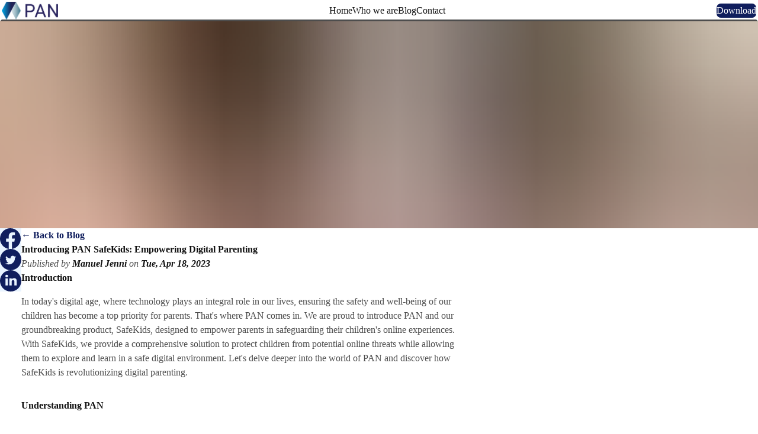

--- FILE ---
content_type: text/html; charset=utf-8
request_url: https://pansafekids.com/blog/introducing-pan-empowering-parents-with-safekids
body_size: 12157
content:
<!DOCTYPE html><html lang="en" dir="ltr"><head><meta charset="utf-8">
<title>Introducing PAN SafeKids: Empowering Digital Parenting — PANSafeKids</title>
<meta name="viewport" content="width=device-width, initial-scale=1">
<meta name="mobile-web-app-capable" content="yes">
<meta name="apple-mobile-web-app-title" content="PANSafeKids">
<meta name="description" content="SafeKids is an AI-powered app designed to support parents and children to make the internet a safer space">
<meta name="theme-color" content="#000000">
<meta property="og:type" content="website">
<meta property="og:title" content="PANSafeKids">
<meta property="og:site_name" content="PANSafeKids">
<meta property="og:description" content="SafeKids is an AI-powered app designed to support parents and children and to make the internet a safer space">
<meta name="twitter:card" content="summary_large_image">
<link rel="icon" href="/_nuxt/icons/64x64.67019d5b.png" data-h-2c9d455="">
<link rel="apple-touch-icon" href="/_nuxt/icons/512x512.maskable.67019d5b.png" sizes="512x512" data-h-bc1de16="">
<link rel="manifest" href="/manifest.json">
<script type="application/ld+json">{"@context":"http://schema.org","@type":"SoftwareApplication","name":"PANSafeKids","image":"https://pansafekids.com/logo.svg","url":"https://pansafekids.com/","author":{"@type":"Person","name":"Manuel Jeni"},"datePublished":"2023-03-01","publisher":{"@type":"Organization","name":"PANSafeKids"},"applicationCategory":"Children Safety","downloadUrl":"https://pansafekids.com","operatingSystem":"iOS","screenshot":"","softwareVersion":"1.0"}</script>


<meta name="description" content="SafeKids is an AI-powered app designed to support parents and children and to make the internet a safer space">
<meta name="og:title" content="Introducing PAN SafeKids: Empowering Digital Parenting — PANSafeKids">
<meta name="og:description" content="SafeKids is an AI-powered app designed to support parents and children to make the internet a safer space">
<meta name="og:image" content="https://www.datocms-assets.com/94248/1685091380-pansafekids-digital-parenting.jpg">
<meta name="og:locale" content="en">
<meta name="og:site_name" content="PAN SafeKids">
<meta name="og:type" content="website">
<meta name="twitter:title" content="Introducing PAN SafeKids: Empowering Digital Parenting — PANSafeKids">
<meta name="twitter:description" content="SafeKids is an AI-powered app designed to support parents and children to make the internet a safer space">
<meta name="twitter:image" content="https://www.datocms-assets.com/94248/1685091380-pansafekids-digital-parenting.jpg">
<meta name="twitter:card" content="summary"><link rel="modulepreload" as="script" crossorigin="" href="/_nuxt/entry.a76a4ce1.js"><link rel="preload" as="style" href="/_nuxt/entry.9ba0fc70.css"><link rel="modulepreload" as="script" crossorigin="" href="/_nuxt/main.4dd6aad5.js"><link rel="modulepreload" as="script" crossorigin="" href="/_nuxt/useLocales.c9686fba.js"><link rel="modulepreload" as="script" crossorigin="" href="/_nuxt/StoreButtons.ea1f3d69.js"><link rel="preload" as="style" href="/_nuxt/StoreButtons.ffd444c8.css"><link rel="modulepreload" as="script" crossorigin="" href="/_nuxt/_plugin-vue_export-helper.c27b6911.js"><link rel="modulepreload" as="script" crossorigin="" href="/_nuxt/nuxt-link.98e76063.js"><link rel="modulepreload" as="script" crossorigin="" href="/_nuxt/_slug_.85a48cbb.js"><link rel="modulepreload" as="script" crossorigin="" href="/_nuxt/PageHead.vue.c36b700b.js"><link rel="modulepreload" as="script" crossorigin="" href="/_nuxt/formatDate.225d0605.js"><link rel="modulepreload" as="script" crossorigin="" href="/_nuxt/index.esm.cde75394.js"><link rel="prefetch" as="script" crossorigin="" href="/_nuxt/error-component.bf33a373.js"><link rel="stylesheet" href="/_nuxt/entry.9ba0fc70.css"><link rel="stylesheet" href="/_nuxt/StoreButtons.ffd444c8.css"><style>#__nuxt{margin:auto;max-width:100%;min-height:100vh;width:1366px}#Body{padding:0 var(--size-6) 0 var(--size-6)}@media (max-width:910px){#Body{padding:0 var(--size-4) 0 var(--size-4)}}</style><style>nav[data-v-e8ac4780]{border-bottom:var(--border-size-1) #fff;border-left-color:#fff;border-right-color:#fff;border-style:solid;border-top-color:#fff;display:flex;flex-direction:column;transition:border-color .2s var(--Easing)}.PopupContent[data-v-e8ac4780]{display:grid;gap:var(--size-8);padding:var(--size-8)}@media (max-width:475px){.PopupContent[data-v-e8ac4780]{gap:var(--size-4);padding:var(--size-6) var(--size-4)}}.PopupContent h2[data-v-e8ac4780],.PopupContent p[data-v-e8ac4780]{max-width:600px}.StoreButtonsPopup[data-v-e8ac4780]{display:flex;justify-content:center;margin-top:var(--size-2)!important}.RightNav[data-v-e8ac4780]{align-items:center;display:grid;gap:var(--size-4);grid-auto-flow:column}@media (max-width:910px){.RightNav[data-v-e8ac4780]{gap:var(--size-2)}}.DesktopNav[data-v-e8ac4780]{align-items:center;display:flex;justify-content:space-between;padding:var(--size-6)}@media (max-width:910px){.DesktopNav[data-v-e8ac4780]{padding:var(--size-4)}}.DesktopList>li>a[data-v-e8ac4780]{border-radius:var(--Radius1);color:var(--HeadingsColor);font-size:var(--font-size-2);font-weight:var(--font-weight-5);padding:var(--size-2) var(--size-3);transition:all .2s var(--Easing)}.DesktopList>li>a.router-link-active[data-v-e8ac4780]{background-color:var(--BackgroundColor);color:var(--PrimaryColor)}@media (hover:hover){.DesktopList>li>a[data-v-e8ac4780]:hover{background-color:var(--BackgroundColor);color:var(--PrimaryColor)}}.DesktopList[data-v-e8ac4780]{display:flex;gap:var(--size-4)}@media (max-width:910px){.DesktopList[data-v-e8ac4780]{display:none}}.MobileList[data-v-e8ac4780]{display:grid;font-size:var(--font-size-3)}.MobileList li>a[data-v-e8ac4780]{color:var(--HeadingsColor);display:block;padding:var(--size-2) var(--size-4);width:100%}.MobileList li>a.router-link-active[data-v-e8ac4780]{background-color:var(--BackgroundColor);color:var(--PrimaryColor);position:relative}.Hamburger[data-v-e8ac4780]{margin-top:var(--size-1);padding:var(--size-2)}.Hamburger .hamburger[data-v-e8ac4780]{transform:scale(.75);transform-origin:right}@media (min-width:911px){.Hamburger[data-v-e8ac4780]{display:none}}.BetaButton[data-v-e8ac4780]{align-items:center;display:flex;gap:var(--size-2)}.BetaButton svg[data-v-e8ac4780]{height:var(--size-4);width:var(--size-4)}@media (max-width:910px){.BetaButton[data-v-e8ac4780]{display:none}}.BetaButtonMobile[data-v-e8ac4780]{margin:var(--size-2) var(--size-4) var(--size-4) var(--size-4);width:calc(100% - var(--size-4)*2)}@media (min-width:911px){.BetaButtonMobile[data-v-e8ac4780]{display:none}}.Logo[data-v-e8ac4780]{display:flex}.Collapse[data-v-e8ac4780]{transition:height var(--vc-auto-duration) var(--Easing)}@media (min-width:911px){.Collapse[data-v-e8ac4780]{display:none}}</style><style>.Notification_Wrapper[data-v-2710df2c]{align-items:center;display:flex;justify-content:center;padding:var(--size-4);position:fixed;top:0;width:100%;z-index:999}.Notification[data-v-2710df2c]{background-color:var(--NotificationBackgroundColor);border-radius:var(--Radius1);color:#fff;display:grid;gap:var(--size-3);grid-template-columns:auto 1fr auto;max-width:100%;padding:var(--size-3);width:350px}.Notification svg[data-v-2710df2c]{height:100%}.Notification_Message[data-v-2710df2c]{font-size:.925rem;line-height:var(--font-lineheight-1);overflow:hidden}.Notification_Close[data-v-2710df2c]{border-left:1px solid var(--DividerAlphaColor);padding-left:var(--size-4);transition:.1s opacity var(--Easing)}@media (hover:hover){.Notification_Close[data-v-2710df2c]:hover{opacity:.75}}.toast-enter-active[data-v-2710df2c],.toast-leave-active[data-v-2710df2c]{transition:all .3s var(--Easing)}.toast-enter-from[data-v-2710df2c],.toast-leave-to[data-v-2710df2c]{opacity:0;transform:translateY(-200px) scale(.5)}</style><style>.BlogPost_Cover[data-v-44306701]{border:var(--border-size-4) solid var(--BackgroundColor);border-radius:var(--radius-3);height:350px}.BlogPost_Back[data-v-44306701]{color:var(--PrimaryColor);font-weight:600}@media (hover:hover){.BlogPost_Back[data-v-44306701]:hover{color:var(--PrimaryAlphaColor)}}.BlogPost_Wrapper[data-v-44306701]{display:grid;gap:var(--size-6);grid-template-columns:auto 1fr;margin:var(--size-6) auto;max-width:100%;width:800px}@media (max-width:475px){.BlogPost_Wrapper[data-v-44306701]{gap:var(--size-2)}.BlogPost_Wrapper nav[data-v-44306701]{grid-column:2;grid-row:1;top:calc(90vh - 90px - var(--size-4))}}.BlogPost_Content[data-v-44306701]{display:grid;gap:var(--size-6)}@media (max-width:475px){.BlogPost_Content[data-v-44306701]{width:calc(100% + var(--size-6)*2)}}address strong[data-v-44306701]{color:var(--HeadingsColor)}</style><style>.Footer_CTA[data-v-bee96e7d]{margin-top:var(--size-10)!important;margin:auto;max-width:calc(100% - var(--size-6)*2)}@media (max-width:1120px){.Footer_CTA[data-v-bee96e7d]{margin-top:var(--size-8)!important}}@media (max-width:910px){.Footer_CTA[data-v-bee96e7d]{max-width:calc(100% - var(--size-4)*2)}}footer[data-v-bee96e7d]{align-items:center;display:grid;font-size:90%;grid-template-columns:repeat(3,1fr);justify-content:space-between;margin-top:var(--size-8);padding:var(--size-6)}@media (max-width:910px){footer[data-v-bee96e7d]{gap:var(--size-8);grid-template-columns:1fr;padding:var(--size-4)}footer section[data-v-bee96e7d]{margin:auto}}.FooterLeft[data-v-bee96e7d]{display:flex}.FooterLeft p[data-v-bee96e7d]{border-left:1px solid var(--DividerColor);font-size:var(--font-size-0);margin-left:var(--size-4);max-width:var(--size-12);padding-left:var(--size-4)}.Copyright[data-v-bee96e7d]{display:grid;gap:var(--size-2);text-align:center}.FooterCenter[data-v-bee96e7d]{align-items:center;display:flex;flex-direction:column;gap:var(--size-3);justify-content:center}.FooterCenter a[data-v-bee96e7d]{color:var(--PrimaryColor);text-decoration:underline}.SocialLinks[data-v-bee96e7d]{display:grid;gap:var(--size-4);grid-auto-flow:column}.SocialLinks a[data-v-bee96e7d]{display:flex}.FooterRight[data-v-bee96e7d]{display:flex;justify-content:flex-end}@media (max-width:475px){.FooterRight[data-v-bee96e7d] .StoresButtons{justify-content:center}.FooterRight[data-v-bee96e7d] svg{height:45px!important}}</style><style>.SocialLink svg path{transition:fill .2s var(--Easing)}@media (hover:hover){.SocialLink:hover svg path{fill:var(--PrimaryColor)}}</style><style>.ModalBackground{align-items:center;background-color:var(--BackgroundAlphaColor);display:flex;height:100%;justify-content:center;left:0;padding:var(--size-10);position:fixed;top:0;width:100%;z-index:100}@media (max-width:475px){.ModalBackground{padding:var(--size-6)}}.ModalContent{background-color:var(--BackgroundColor);border-radius:var(--radius-3);box-shadow:var(--shadow-1);display:flex;position:fixed;z-index:50}@media (max-width:475px){.ModalContent{width:calc(100% - var(--size-4)*2)}}.fade-enter-active,.fade-leave-active{transition:opacity .2s var(--Easing)}.fade-enter-from,.fade-leave-to{opacity:0}.fade-enter-active .Slide,.fade-leave-active .Slide{transform-origin:top;transition:transform .2s var(--Easing)}.fade-enter-from .Slide,.fade-leave-to .Slide{transform:translateY(100px)}</style><style>nav[data-v-a116200a]{align-self:start;background-color:var(--BackgroundColor);border-radius:var(--radius-round);display:grid;gap:var(--size-4);grid-auto-flow:row;height:-moz-max-content;height:max-content;padding:var(--size-2);position:sticky;top:var(--size-6);width:-moz-max-content;width:max-content}nav a[data-v-a116200a]{color:var(--PrimaryColor);font-weight:600;text-decoration:none}@media (hover:hover){nav a:hover svg path[data-v-a116200a]{fill:var(--PrimaryAlphaColor)}}</style><link rel="stylesheet" href="https://pansafekids.com/_nuxt/_slug_.a7794946.css"><link rel="stylesheet" href="https://pansafekids.com/_nuxt/main.4cb20124.css"><link rel="modulepreload" as="script" crossorigin="" href="https://pansafekids.com/_nuxt/index.c59255cf.js"><link rel="modulepreload" as="script" crossorigin="" href="https://pansafekids.com/_nuxt/BlogCard.6de76f81.js"><link rel="stylesheet" href="https://pansafekids.com/_nuxt/BlogCard.9bcbeb7e.css"><link rel="modulepreload" as="script" crossorigin="" href="https://pansafekids.com/_nuxt/vue-splide.esm.87784abd.js"><link rel="stylesheet" href="https://pansafekids.com/_nuxt/index.4efd19ee.css"><link rel="modulepreload" as="script" crossorigin="" href="https://pansafekids.com/_nuxt/who-we-are.34874b23.js"><link rel="modulepreload" as="script" crossorigin="" href="https://pansafekids.com/_nuxt/GenericHero.1300e8a0.js"><link rel="stylesheet" href="https://pansafekids.com/_nuxt/GenericHero.8c61d44d.css"><link rel="stylesheet" href="https://pansafekids.com/_nuxt/who-we-are.ab0935dc.css"><link rel="modulepreload" as="script" crossorigin="" href="https://pansafekids.com/_nuxt/index.c62362d0.js"><link rel="stylesheet" href="https://pansafekids.com/_nuxt/index.e472391f.css"><link rel="modulepreload" as="script" crossorigin="" href="https://pansafekids.com/_nuxt/contact.97102583.js"><link rel="stylesheet" href="https://pansafekids.com/_nuxt/contact.f7fc30c2.css"></head>
<body><!----><!--teleport anchor--><!----><!--teleport anchor--><div id="__nuxt"><div><!----><!--[--><!--[--><!--teleport start--><!--teleport end--><nav data-menu-open="false" data-v-e8ac4780=""><div class="DesktopNav" data-v-e8ac4780=""><a href="/" class="Logo" aria-label="Homepage" data-v-e8ac4780=""><img src="/logo.png" alt="PAN SafeKids Logo" width="95" height="30" data-v-e8ac4780=""></a><ul class="DesktopList" data-v-e8ac4780=""><!--[--><li data-v-e8ac4780=""><a href="/" class="" data-v-e8ac4780="">Home</a></li><li data-v-e8ac4780=""><a href="/who-we-are" class="" data-v-e8ac4780="">Who we are</a></li><li data-v-e8ac4780=""><a href="/blog" class="" data-v-e8ac4780="">Blog</a></li><li data-v-e8ac4780=""><a href="/contact" class="" data-v-e8ac4780="">Contact</a></li><!--]--></ul><div class="RightNav" data-v-e8ac4780=""><button class="BetaButton ButtonSmall" data-v-e8ac4780="">Download</button><div class="Hamburger" data-v-e8ac4780=""><button class="hamburger hamburger--squeeze" type="button" aria-label="Menu" data-v-e8ac4780=""><span class="hamburger-box" data-v-e8ac4780=""><span class="hamburger-inner" data-v-e8ac4780=""></span></span></button></div></div></div><div style="padding:0;border:0;margin:0;display:none;" data-collapse="collapsed" class="Collapse" data-v-e8ac4780=""><!--[--><ul class="MobileList" data-v-e8ac4780=""><li data-v-e8ac4780=""><a href="/" class="" data-v-e8ac4780="">Home</a></li></ul><ul class="MobileList" data-v-e8ac4780=""><li data-v-e8ac4780=""><a href="/who-we-are" class="" data-v-e8ac4780="">Who we are</a></li></ul><ul class="MobileList" data-v-e8ac4780=""><li data-v-e8ac4780=""><a href="/blog" class="" data-v-e8ac4780="">Blog</a></li></ul><ul class="MobileList" data-v-e8ac4780=""><li data-v-e8ac4780=""><a href="/contact" class="" data-v-e8ac4780="">Contact</a></li></ul><!--]--><button class="BetaButtonMobile ButtonSmall" data-v-e8ac4780="">Download</button></div></nav><!--]--><div id="Body"><!--teleport start--><!--teleport end--><!--[--><div class="nuxt-loading-indicator" style="position: fixed; top: 0px; right: 0px; left: 0px; pointer-events: none; width: auto; height: 3px; opacity: 0; background: var(--PrimaryColor); transform: scaleX(0); transform-origin: left center; transition: transform 0.1s, height 0.4s, opacity 0.4s; z-index: 999999;"></div><!--[--><div style="display:block;overflow:hidden;position:relative;" alt="Introducing PAN SafeKids: Empowering Digital Parenting" class="BlogPost_Cover" data-v-44306701=""><img class="" style="display:block;width:100%;" src="[data-uri]" role="presentation"><div aria-hidden="true" style="background-image:url([data-uri]);background-size:cover;opacity:1;object-fit:cover;transition:opacity 500ms 500ms;position:absolute;left:-5%;top:-5%;width:110%;height:110%;"></div><picture><!----><!----><img src="https://www.datocms-assets.com/94248/1685091380-pansafekids-digital-parenting.jpg" style="opacity: 0; transition: opacity 500ms 500ms; position: absolute; left: 0px; top: 0px; width: 100%; height: 100%; object-fit: cover;"></picture><noscript><picture><img src="https://www.datocms-assets.com/94248/1685091380-pansafekids-digital-parenting.jpg" style="position: absolute; left: 0px; top: 0px; width: 100%; height: 100%; " loading="lazy" /></picture></noscript></div><!--[--><!----><!--[--><link rel="alternate" href="https://pansafekids.com/blog/introducing-pan-empowering-parents-with-safekids"><link rel="alternate" href="https://pansafekids.com/de/blog/introducing-pan-empowering-parents-with-safekids"><link rel="alternate" href="https://pansafekids.com/fr/blog/introducing-pan-empowering-parents-with-safekids"><link rel="alternate" href="https://pansafekids.com/blog/introducing-pan-empowering-parents-with-safekids"><link rel="canonical" href="https://pansafekids.com/blog/introducing-pan-empowering-parents-with-safekids"><!--]--><!----><!----><!----><!----><!----><!----><!----><!----><!----><!----><!----><!--]--><div class="BlogPost_Wrapper" data-v-44306701=""><nav data-v-44306701="" data-v-a116200a=""><a href="https://www.facebook.com/sharer/sharer.php?u=https://pansafekids.com/blog/introducing-pan-empowering-parents-with-safekids" target="_blank" rel="noopener noreferrer" aria-label="Facebook" data-v-a116200a=""><svg xmlns="http://www.w3.org/2000/svg" width="35" height="34.787" viewBox="0 0 35 34.787" data-v-a116200a=""><path d="M37,19.5A17.5,17.5,0,1,0,16.766,36.787V24.559H12.322V19.5h4.443V15.645c0-4.386,2.613-6.809,6.61-6.809a26.912,26.912,0,0,1,3.917.342v4.307H25.086a2.529,2.529,0,0,0-2.852,2.733V19.5h4.853l-.776,5.059H22.234V36.787A17.5,17.5,0,0,0,37,19.5Z" transform="translate(-2 -2)" fill="var(--PrimaryColor)" data-v-a116200a=""></path></svg></a><a href="https://twitter.com/intent/tweet?url=https://pansafekids.com/blog/introducing-pan-empowering-parents-with-safekids" target="_blank" rel="noopener noreferrer" aria-label="Twitter" data-v-a116200a=""><svg xmlns="http://www.w3.org/2000/svg" viewBox="-143 145 512 512" width="36.027" height="36.027" data-v-a116200a=""><path d="M113,145c-141.4,0-256,114.6-256,256s114.6,256,256,256s256-114.6,256-256S254.4,145,113,145z M215.2,361.2
	c0.1,2.2,0.1,4.5,0.1,6.8c0,69.5-52.9,149.7-149.7,149.7c-29.7,0-57.4-8.7-80.6-23.6c4.1,0.5,8.3,0.7,12.6,0.7
	c24.6,0,47.3-8.4,65.3-22.5c-23-0.4-42.5-15.6-49.1-36.5c3.2,0.6,6.5,0.9,9.9,0.9c4.8,0,9.5-0.6,13.9-1.9
	C13.5,430-4.6,408.7-4.6,383.2v-0.6c7.1,3.9,15.2,6.3,23.8,6.6c-14.1-9.4-23.4-25.6-23.4-43.8c0-9.6,2.6-18.7,7.1-26.5
	c26,31.9,64.7,52.8,108.4,55c-0.9-3.8-1.4-7.8-1.4-12c0-29,23.6-52.6,52.6-52.6c15.1,0,28.8,6.4,38.4,16.6
	c12-2.4,23.2-6.7,33.4-12.8c-3.9,12.3-12.3,22.6-23.1,29.1c10.6-1.3,20.8-4.1,30.2-8.3C234.4,344.5,225.5,353.7,215.2,361.2z" fill="var(--PrimaryColor)" data-v-a116200a=""></path></svg></a><a href="https://www.linkedin.com/shareArticle?mini=true&amp;url=https://pansafekids.com/blog/introducing-pan-empowering-parents-with-safekids" target="_blank" rel="noopener noreferrer" aria-label="Linkedin" data-v-a116200a=""><svg xmlns="http://www.w3.org/2000/svg" width="36.027" height="36.027" viewBox="0 0 36.027 36.027" data-v-a116200a=""><g transform="translate(-2 0)" data-v-a116200a=""><path d="M-3774.227-3758.973a17.906,17.906,0,0,1-7.012-1.416,17.961,17.961,0,0,1-5.726-3.86,17.958,17.958,0,0,1-3.861-5.726,17.9,17.9,0,0,1-1.416-7.011,17.906,17.906,0,0,1,1.416-7.012,17.959,17.959,0,0,1,3.861-5.726,17.955,17.955,0,0,1,5.726-3.861,17.906,17.906,0,0,1,7.012-1.416,17.9,17.9,0,0,1,7.011,1.416,17.958,17.958,0,0,1,5.726,3.861,17.959,17.959,0,0,1,3.861,5.726,17.906,17.906,0,0,1,1.416,7.012,17.9,17.9,0,0,1-1.416,7.011,17.958,17.958,0,0,1-3.861,5.726,17.96,17.96,0,0,1-5.726,3.86A17.9,17.9,0,0,1-3774.227-3758.973Zm4.125-19.319a2.048,2.048,0,0,1,1.532.529,3.96,3.96,0,0,1,.639,2.781c-.008,1.128,0,2.312.007,3.356,0,.69.011,1.55.011,2.361h3.979v-6.365c-.018-2.149-.333-3.576-.994-4.491-.711-.985-1.85-1.444-3.582-1.444a4.909,4.909,0,0,0-4.019,1.789v-1.548h-3.979v12.06h3.979v-6.17C-3772.53-3776.739-3772.109-3778.292-3770.1-3778.292Zm-12.814-3.033v12.059h3.979v-12.059Zm2.01-5.954a2.259,2.259,0,0,0-2.328,2.177,2.259,2.259,0,0,0,2.328,2.177,2.259,2.259,0,0,0,2.328-2.177A2.259,2.259,0,0,0-3780.906-3787.28Z" transform="translate(3794.241 3795)" fill="var(--PrimaryColor)" data-v-a116200a=""></path></g></svg></a></nav><div class="BlogPost_Content" data-v-44306701=""><a href="/blog" class="BlogPost_Back" data-v-44306701=""> ← Back to Blog</a><h1 class="H2" data-v-44306701="">Introducing PAN SafeKids: Empowering Digital Parenting</h1><address class="Text" data-v-44306701="">Published by <strong data-v-44306701="">Manuel Jenni</strong> on <strong data-v-44306701="">Tue, Apr 18, 2023</strong></address><div class="Prose" data-v-44306701=""><h1><strong>Introduction</strong></h1><p>In today's digital age, where technology plays an integral role in our lives, ensuring the safety and well-being of our children has become a top priority for parents. That's where PAN comes in. We are proud to introduce PAN and our groundbreaking product, SafeKids, designed to empower parents in safeguarding their children's online experiences. With SafeKids, we provide a comprehensive solution to protect children from potential online threats while allowing them to explore and learn in a safe digital environment. Let's delve deeper into the world of PAN and discover how SafeKids is revolutionizing digital parenting.</p><h1><strong>Understanding PAN</strong></h1><p>PAN is a technology company committed to developing cutting-edge solutions for child safety and digital well-being. <strong>Our mission is to empower parents and enable children to thrive in the digital world securely</strong>. We combine technological innovation with a deep understanding of the challenges faced by parents today.</p><h1><strong>The Need for SafeKids</strong></h1><p>The internet offers vast opportunities for learning and growth, but it also poses risks. Cyberbullying, inappropriate content, and online predators are among the dangers that children may encounter. Recognizing these challenges, <strong>SafeKids was developed as a response to the increasing need for a comprehensive and effective solution that goes beyond traditional parental control apps</strong>.</p><h1><strong>Introducing SafeKids</strong></h1><p>SafeKids is an AI-powered app designed to detect and prevent cyberbullying and other digital threats in a non-intrusive way. Our advanced technology <strong>monitors and analyzes content from a child's social media and messenger accounts, such as TikTok, Instagram, and WhatsApp</strong>.</p><h2><strong>Key Features of SafeKids</strong></h2><ol><li><p><strong>Non-Intrusive Monitoring</strong>: SafeKids respects the privacy of children by utilizing AI technology that monitors online activities without invasive surveillance. Parents can protect their children without compromising their trust.</p></li><li><p><strong>Real-Time Guidance</strong>: When potential digital threats are detected, SafeKids provides real-time guidance to children on how to handle the situation effectively. Context-specific educational content is offered to empower children with the knowledge they need to navigate online challenges.</p></li><li><p><strong>Parental Alerts</strong>: SafeKids keeps parents informed by sending alerts when their child is exposed to potentially harmful situations. This allows parents to engage in open conversations, provide support, and take necessary actions to protect their children.</p></li><li><p><strong>Privacy Preservation</strong>: Unlike traditional parental control apps that invade a child's privacy by granting access to their social media accounts, SafeKids preserves privacy. Parents cannot access their child's social media accounts or read their texts or view their images, maintaining a healthy balance between protection and privacy. Flagged content may be viewed by parents but only if the child allows it.</p></li></ol><h1><strong>Conclusion</strong></h1><p>SafeKids, developed by PAN, revolutionizes digital parenting by providing an <strong>AI-powered solution to protect children from cyberbullying and other digital threats</strong>. By combining advanced technology, non-intrusive monitoring, real-time guidance, and a commitment to privacy preservation, SafeKids enables parents to foster a safe and empowering digital environment for their children. Join the PAN community today and embrace the future of digital parenting with SafeKids.</p></div><a href="/blog" class="BlogPost_Back" data-v-44306701=""> ← Back to Blog</a></div></div><!--]--><!--]--></div><footer data-v-bee96e7d=""><section class="FooterLeft" data-v-bee96e7d=""><img style="width:95px;height:30px !important;margin-top:12px;" src="/logo.png" alt="PAN SafeKids Logo" data-v-bee96e7d=""><p data-v-bee96e7d="">Technoparkstrasse 1
8005 Zürich - Switzerland</p></section><section class="FooterCenter" data-v-bee96e7d=""><ul class="SocialLinks" data-v-bee96e7d=""><!--[--><li data-v-bee96e7d=""><a href="https://www.linkedin.com/company/pan-safekids/" target="_blank" rel="noopener noreferrer" class="SocialLink" aria-label="Linkedin" data-v-bee96e7d=""><span data-v-bee96e7d=""><svg xmlns="http://www.w3.org/2000/svg" width="36.027" height="36.027" viewBox="0 0 36.027 36.027">
  <g transform="translate(-2 0)">
    <path d="M-3774.227-3758.973a17.906,17.906,0,0,1-7.012-1.416,17.961,17.961,0,0,1-5.726-3.86,17.958,17.958,0,0,1-3.861-5.726,17.9,17.9,0,0,1-1.416-7.011,17.906,17.906,0,0,1,1.416-7.012,17.959,17.959,0,0,1,3.861-5.726,17.955,17.955,0,0,1,5.726-3.861,17.906,17.906,0,0,1,7.012-1.416,17.9,17.9,0,0,1,7.011,1.416,17.958,17.958,0,0,1,5.726,3.861,17.959,17.959,0,0,1,3.861,5.726,17.906,17.906,0,0,1,1.416,7.012,17.9,17.9,0,0,1-1.416,7.011,17.958,17.958,0,0,1-3.861,5.726,17.96,17.96,0,0,1-5.726,3.86A17.9,17.9,0,0,1-3774.227-3758.973Zm4.125-19.319a2.048,2.048,0,0,1,1.532.529,3.96,3.96,0,0,1,.639,2.781c-.008,1.128,0,2.312.007,3.356,0,.69.011,1.55.011,2.361h3.979v-6.365c-.018-2.149-.333-3.576-.994-4.491-.711-.985-1.85-1.444-3.582-1.444a4.909,4.909,0,0,0-4.019,1.789v-1.548h-3.979v12.06h3.979v-6.17C-3772.53-3776.739-3772.109-3778.292-3770.1-3778.292Zm-12.814-3.033v12.059h3.979v-12.059Zm2.01-5.954a2.259,2.259,0,0,0-2.328,2.177,2.259,2.259,0,0,0,2.328,2.177,2.259,2.259,0,0,0,2.328-2.177A2.259,2.259,0,0,0-3780.906-3787.28Z" transform="translate(3794.241 3795)" fill="#c4c4c4"></path>
  </g>
</svg>
</span></a></li><li data-v-bee96e7d=""><a href="https://www.facebook.com/profile.php?id=100088433405797" target="_blank" rel="noopener noreferrer" class="SocialLink" aria-label="Facebook" data-v-bee96e7d=""><span data-v-bee96e7d=""><svg xmlns="http://www.w3.org/2000/svg" width="35" height="34.787" viewBox="0 0 35 34.787">
  <path d="M37,19.5A17.5,17.5,0,1,0,16.766,36.787V24.559H12.322V19.5h4.443V15.645c0-4.386,2.613-6.809,6.61-6.809a26.912,26.912,0,0,1,3.917.342v4.307H25.086a2.529,2.529,0,0,0-2.852,2.733V19.5h4.853l-.776,5.059H22.234V36.787A17.5,17.5,0,0,0,37,19.5Z" transform="translate(-2 -2)" fill="#c4c4c4"></path>
</svg>
</span></a></li><li data-v-bee96e7d=""><a href="https://www.youtube.com/@pansafekids1189" target="_blank" rel="noopener noreferrer" class="SocialLink" aria-label="YouTube" data-v-bee96e7d=""><span data-v-bee96e7d=""><svg xmlns="http://www.w3.org/2000/svg" width="35" height="35" viewBox="0 0 35 35">
  <path d="M20.822,17.6l-4.094-1.91a.423.423,0,0,0-.651.416v3.6a.423.423,0,0,0,.651.416L20.82,18.2c.359-.168.359-.441,0-.609ZM17.9.4A17.5,17.5,0,1,0,35.4,17.9,17.5,17.5,0,0,0,17.9.4Zm0,24.609c-8.958,0-9.115-.808-9.115-7.109s.157-7.109,9.115-7.109,9.115.808,9.115,7.109S26.858,25.009,17.9,25.009Z" transform="translate(-0.4 -0.4)" fill="#c4c4c4"></path>
</svg>
</span></a></li><!--]--></ul><div class="Copyright" data-v-bee96e7d=""><p data-v-bee96e7d="">© PANSafeKids 2023 - All Rights Reserved</p><a href="/privacy-policy" class="" data-v-bee96e7d="">Privacy Policy</a></div></section><section class="FooterRight" data-v-bee96e7d=""><div class="StoresButtons" data-v-bee96e7d="" style="--9fac0686:45px;" data-v-b37b4bfb=""><a href="https://apps.apple.com/en/app/pan-safekids/id1643521917" onclick="gtag('event', 'download', { 'event_category': 'engagement', 'event_label': 'method', 'value': 'ios'});" rel="noreferrer" target="_blank" aria-label="Apple Store" data-v-b37b4bfb=""><svg xmlns="http://www.w3.org/2000/svg" viewBox="0 0 119.664 40" data-v-b37b4bfb=""><path d="M110.135,0H9.535C9.168,0,8.806,0,8.44,0c-.306,0-.61.008-.919.013a13.215,13.215,0,0,0-2,.177,6.665,6.665,0,0,0-1.9.627A6.438,6.438,0,0,0,2,2,6.258,6.258,0,0,0,.819,3.618a6.6,6.6,0,0,0-.625,1.9,12.993,12.993,0,0,0-.179,2C.006,7.83,0,8.138,0,8.444V31.559c0,.31.006.611.015.922a12.993,12.993,0,0,0,.179,2,6.588,6.588,0,0,0,.625,1.9A6.208,6.208,0,0,0,2,38,6.274,6.274,0,0,0,3.616,39.18a6.7,6.7,0,0,0,1.9.631,13.455,13.455,0,0,0,2,.177c.309.007.613.011.919.011.366,0,.728,0,1.095,0h100.6c.359,0,.725,0,1.084,0,.3,0,.617,0,.922-.011a13.279,13.279,0,0,0,2-.177,6.8,6.8,0,0,0,1.908-.631A6.278,6.278,0,0,0,117.666,38a6.4,6.4,0,0,0,1.182-1.614,6.6,6.6,0,0,0,.619-1.9,13.506,13.506,0,0,0,.186-2c0-.311,0-.611,0-.922.008-.363.008-.725.008-1.094V9.536c0-.366,0-.729-.008-1.092,0-.307,0-.614,0-.921a13.506,13.506,0,0,0-.186-2,6.618,6.618,0,0,0-.619-1.9,6.466,6.466,0,0,0-2.8-2.8,6.768,6.768,0,0,0-1.908-.627,13.044,13.044,0,0,0-2-.177c-.3,0-.617-.011-.922-.013-.359,0-.725,0-1.084,0Z" fill="#a6a6a6"></path><path d="M8.445,39.125c-.3,0-.6,0-.9-.011a12.688,12.688,0,0,1-1.869-.163A5.884,5.884,0,0,1,4.015,38.4a5.406,5.406,0,0,1-1.4-1.017A5.321,5.321,0,0,1,1.6,35.99a5.722,5.722,0,0,1-.543-1.657,12.413,12.413,0,0,1-.167-1.875c-.006-.211-.015-.913-.015-.913V8.444s.009-.691.015-.895a12.37,12.37,0,0,1,.166-1.872A5.755,5.755,0,0,1,1.6,4.016a5.373,5.373,0,0,1,1.015-1.4A5.565,5.565,0,0,1,4.014,1.6a5.823,5.823,0,0,1,1.653-.544A12.586,12.586,0,0,1,7.543.887l.9-.012H111.214l.913.013a12.385,12.385,0,0,1,1.858.163,5.938,5.938,0,0,1,1.671.548,5.594,5.594,0,0,1,2.415,2.42,5.763,5.763,0,0,1,.535,1.649,13,13,0,0,1,.174,1.887c0,.283,0,.587,0,.89.008.375.008.732.008,1.092V30.465c0,.363,0,.718-.008,1.075,0,.325,0,.623,0,.93a12.73,12.73,0,0,1-.171,1.854,5.739,5.739,0,0,1-.54,1.67,5.48,5.48,0,0,1-1.016,1.386,5.413,5.413,0,0,1-1.4,1.022,5.862,5.862,0,0,1-1.668.55,12.543,12.543,0,0,1-1.869.163c-.293.007-.6.011-.9.011l-1.084,0Z"></path><path d="M24.769,20.3a4.949,4.949,0,0,1,2.357-4.152,5.066,5.066,0,0,0-3.991-2.158c-1.679-.176-3.307,1-4.163,1-.872,0-2.19-.987-3.608-.958a5.315,5.315,0,0,0-4.473,2.728c-1.934,3.348-.491,8.269,1.361,10.976.927,1.325,2.01,2.806,3.428,2.753,1.387-.058,1.905-.884,3.579-.884,1.659,0,2.145.884,3.591.851,1.488-.024,2.426-1.331,3.321-2.669A10.962,10.962,0,0,0,27.688,24.7,4.782,4.782,0,0,1,24.769,20.3Z" fill="#fff"></path><path d="M22.037,12.211A4.872,4.872,0,0,0,23.152,8.72a4.957,4.957,0,0,0-3.208,1.66A4.636,4.636,0,0,0,18.8,13.741,4.1,4.1,0,0,0,22.037,12.211Z" fill="#fff"></path><path d="M42.3,27.14H37.569L36.432,30.5h-2l4.483-12.418h2.083L45.477,30.5H43.438Zm-4.243-1.549h3.752l-1.85-5.447H39.91Z" fill="#fff"></path><path d="M55.16,25.97c0,2.813-1.506,4.621-3.778,4.621a3.069,3.069,0,0,1-2.849-1.584H48.49v4.484H46.631V21.442h1.8v1.506h.034a3.212,3.212,0,0,1,2.883-1.6C53.645,21.348,55.16,23.164,55.16,25.97Zm-1.91,0c0-1.833-.947-3.038-2.393-3.038-1.42,0-2.375,1.23-2.375,3.038,0,1.824.955,3.046,2.375,3.046C52.3,29.016,53.25,27.819,53.25,25.97Z" fill="#fff"></path><path d="M65.125,25.97c0,2.813-1.506,4.621-3.778,4.621A3.069,3.069,0,0,1,58.5,29.007h-.043v4.484H56.6V21.442h1.8v1.506h.034a3.212,3.212,0,0,1,2.883-1.6C63.61,21.348,65.125,23.164,65.125,25.97Zm-1.91,0c0-1.833-.947-3.038-2.393-3.038-1.42,0-2.375,1.23-2.375,3.038,0,1.824.955,3.046,2.375,3.046,1.445,0,2.393-1.2,2.393-3.046Z" fill="#fff"></path><path d="M71.71,27.036c.138,1.231,1.334,2.04,2.969,2.04,1.566,0,2.693-.809,2.693-1.919,0-.964-.68-1.541-2.289-1.937l-1.609-.388c-2.28-.551-3.339-1.617-3.339-3.348,0-2.143,1.867-3.614,4.519-3.614,2.624,0,4.423,1.472,4.483,3.614H77.261c-.112-1.239-1.137-1.987-2.634-1.987s-2.521.757-2.521,1.858c0,.878.654,1.395,2.255,1.79l1.368.336c2.548.6,3.606,1.626,3.606,3.442,0,2.323-1.851,3.778-4.794,3.778-2.754,0-4.613-1.421-4.733-3.667Z" fill="#fff"></path><path d="M83.346,19.3v2.143h1.722v1.472H83.346v4.991c0,.775.345,1.137,1.1,1.137A5.807,5.807,0,0,0,85.059,29v1.463a5.1,5.1,0,0,1-1.032.086c-1.833,0-2.548-.688-2.548-2.444V22.914H80.163V21.442h1.316V19.3Z" fill="#fff"></path><path d="M86.065,25.97c0-2.849,1.678-4.639,4.294-4.639s4.295,1.79,4.295,4.639-1.661,4.639-4.295,4.639S86.065,28.826,86.065,25.97Zm6.7,0c0-1.954-.9-3.107-2.4-3.107s-2.4,1.162-2.4,3.107c0,1.962.895,3.106,2.4,3.106s2.4-1.145,2.4-3.106Z" fill="#fff"></path><path d="M96.186,21.442h1.772v1.541H98a2.159,2.159,0,0,1,2.178-1.636,2.866,2.866,0,0,1,.637.069v1.738a2.6,2.6,0,0,0-.835-.112,1.873,1.873,0,0,0-1.937,2.083V30.5H96.186Z" fill="#fff"></path><path d="M109.384,27.837c-.25,1.644-1.851,2.771-3.9,2.771-2.634,0-4.269-1.765-4.269-4.6s1.644-4.682,4.19-4.682c2.5,0,4.08,1.721,4.08,4.466v.637h-6.395v.112a2.358,2.358,0,0,0,2.436,2.564,2.048,2.048,0,0,0,2.091-1.273Zm-6.282-2.7h4.526a2.177,2.177,0,0,0-2.221-2.3,2.292,2.292,0,0,0-2.306,2.3Z" fill="#fff"></path><path d="M37.826,8.731A2.64,2.64,0,0,1,40.634,11.7c0,1.906-1.03,3-2.808,3H35.671V8.731ZM36.6,13.854h1.125a1.876,1.876,0,0,0,1.968-2.146,1.881,1.881,0,0,0-1.968-2.134H36.6Z" fill="#fff"></path><path d="M41.681,12.444a2.133,2.133,0,1,1,4.247,0,2.134,2.134,0,1,1-4.247,0Zm3.333,0c0-.976-.438-1.547-1.208-1.547s-1.207.571-1.207,1.547.435,1.55,1.207,1.55,1.208-.57,1.208-1.55Z" fill="#fff"></path><path d="M51.573,14.7h-.922l-.931-3.316h-.07L48.724,14.7h-.913l-1.241-4.5h.9l.807,3.436h.066l.926-3.436h.853l.926,3.436h.07l.8-3.436h.889Z" fill="#fff"></path><path d="M53.854,10.195h.855v.715h.066a1.348,1.348,0,0,1,1.344-.8,1.465,1.465,0,0,1,1.559,1.675V14.7h-.889V12.006c0-.724-.314-1.083-.972-1.083a1.033,1.033,0,0,0-1.075,1.141V14.7h-.889Z" fill="#fff"></path><path d="M59.094,8.437h.889V14.7h-.889Z" fill="#fff"></path><path d="M61.218,12.444a2.133,2.133,0,1,1,4.248,0,2.134,2.134,0,1,1-4.248,0Zm3.333,0c0-.976-.438-1.547-1.208-1.547s-1.207.571-1.207,1.547.435,1.55,1.207,1.55,1.208-.57,1.208-1.55Z" fill="#fff"></path><path d="M66.4,13.424c0-.811.6-1.278,1.675-1.344l1.22-.07v-.389c0-.476-.314-.744-.922-.744-.5,0-.84.182-.938.5h-.86c.091-.773.818-1.27,1.84-1.27,1.129,0,1.766.562,1.766,1.513V14.7h-.855v-.633h-.07a1.515,1.515,0,0,1-1.353.707,1.36,1.36,0,0,1-1.5-1.348ZM69.3,13.04v-.376l-1.1.07c-.62.042-.9.252-.9.649s.352.641.835.641A1.061,1.061,0,0,0,69.3,13.04Z" fill="#fff"></path><path d="M71.348,12.444c0-1.423.731-2.324,1.869-2.324a1.484,1.484,0,0,1,1.381.79h.066V8.437h.889V14.7H74.7v-.711h-.07a1.563,1.563,0,0,1-1.414.786C72.072,14.772,71.348,13.871,71.348,12.444Zm.918,0c0,.955.45,1.53,1.2,1.53s1.212-.583,1.212-1.526-.468-1.53-1.212-1.53-1.2.579-1.2,1.526Z" fill="#fff"></path><path d="M79.23,12.444a2.133,2.133,0,1,1,4.247,0,2.134,2.134,0,1,1-4.247,0Zm3.333,0c0-.976-.438-1.547-1.208-1.547s-1.207.571-1.207,1.547.435,1.55,1.207,1.55S82.563,13.424,82.563,12.444Z" fill="#fff"></path><path d="M84.669,10.195h.855v.715h.066a1.348,1.348,0,0,1,1.344-.8,1.465,1.465,0,0,1,1.559,1.675V14.7h-.889V12.006c0-.724-.314-1.083-.972-1.083a1.033,1.033,0,0,0-1.075,1.141V14.7h-.889Z" fill="#fff"></path><path d="M93.515,9.074v1.142h.976v.749h-.976v2.315c0,.472.194.678.637.678a2.966,2.966,0,0,0,.339-.021v.74a2.915,2.915,0,0,1-.483.045c-.988,0-1.382-.348-1.382-1.216V10.964h-.715v-.749h.715V9.074Z" fill="#fff"></path><path d="M95.7,8.437h.881v2.481h.07a1.386,1.386,0,0,1,1.373-.807,1.483,1.483,0,0,1,1.551,1.679V14.7h-.89V12.01c0-.719-.335-1.083-.963-1.083a1.052,1.052,0,0,0-1.134,1.142V14.7H95.7Z" fill="#fff"></path><path d="M104.761,13.482a1.828,1.828,0,0,1-1.951,1.3,2.045,2.045,0,0,1-2.08-2.324,2.077,2.077,0,0,1,2.076-2.353c1.253,0,2.009.856,2.009,2.27v.31h-3.18v.05a1.19,1.19,0,0,0,1.2,1.29,1.079,1.079,0,0,0,1.071-.546Zm-3.126-1.451h2.274a1.086,1.086,0,0,0-1.108-1.167,1.152,1.152,0,0,0-1.166,1.167Z" fill="#fff"></path></svg></a><a href="https://play.google.com/store/apps/details?id=eu.pan.app.safekids" onclick="gtag('event', 'download', { 'event_category': 'engagement', 'event_label': 'method', 'value': 'android'});" rel="noreferrer" target="_blank" aria-label="Google Play" data-v-b37b4bfb=""><svg xmlns="http://www.w3.org/2000/svg" xmlns:xlink="http://www.w3.org/1999/xlink" viewBox="0 0 135 40" data-v-b37b4bfb=""><defs><clipPath id="clip-path"><path d="M0,0H135V-40H0Z" transform="translate(0 40)" fill="none" clip-rule="evenodd"></path></clipPath></defs><g transform="translate(0 40)"><g transform="translate(0 -40)" clip-path="url(#clip-path)"><path d="M130,0H5A5.014,5.014,0,0,1,0-5V-35a5.014,5.014,0,0,1,5-5H130a5.015,5.015,0,0,1,5,5V-5A5.015,5.015,0,0,1,130,0Z" transform="translate(0 40)" fill="#0c0c0c"></path><path d="M130-40H5a5.014,5.014,0,0,0-5,5V-5A5.014,5.014,0,0,0,5,0H130a5.015,5.015,0,0,0,5-5V-35A5.015,5.015,0,0,0,130-40Zm0,.8a4.205,4.205,0,0,1,4.2,4.2V-5A4.205,4.205,0,0,1,130-.8H5A4.205,4.205,0,0,1,.8-5V-35A4.205,4.205,0,0,1,5-39.2Z" transform="translate(0 40)" fill="#a0a9a7"></path><path d="M47.376-30.209H44.468v.721h2.179a2.007,2.007,0,0,1-.687,1.382,2.234,2.234,0,0,1-1.492.5,2.253,2.253,0,0,1-1.659-.679A2.378,2.378,0,0,1,42.138-30a2.379,2.379,0,0,1,.671-1.718,2.256,2.256,0,0,1,1.659-.678,2.38,2.38,0,0,1,.947.184,1.829,1.829,0,0,1,.712.528l.553-.553a2.5,2.5,0,0,0-.963-.662,3.284,3.284,0,0,0-1.249-.235,3.009,3.009,0,0,0-2.212.905A3.032,3.032,0,0,0,41.351-30a3.03,3.03,0,0,0,.905,2.229,3,3,0,0,0,2.212.905,2.881,2.881,0,0,0,2.2-.888,2.715,2.715,0,0,0,.746-2A2.946,2.946,0,0,0,47.376-30.209Z" transform="translate(0 40)" fill="#fff"></path><path d="M48.524-33v6h3.5v-.737H49.3v-1.9h2.463v-.721H49.3v-1.9h2.732V-33Z" transform="translate(0 40)" fill="#fff"></path><path d="M56.953-32.262V-33H52.83v.738h1.676V-27h.771v-5.262Z" transform="translate(0 40)" fill="#fff"></path><path d="M59.937-27h.771v-6h-.771Z" transform="translate(0 40)" fill="#fff"></path><path d="M65.8-32.262V-33H61.68v.738h1.676V-27h.771v-5.262Z" transform="translate(0 40)" fill="#fff"></path><path d="M73.605-32.22a2.935,2.935,0,0,0-2.2-.914,2.962,2.962,0,0,0-2.2.905A3.026,3.026,0,0,0,68.325-30a3.024,3.024,0,0,0,.888,2.229,2.958,2.958,0,0,0,2.2.905,2.971,2.971,0,0,0,2.2-.905A3.024,3.024,0,0,0,74.493-30,3.018,3.018,0,0,0,73.605-32.22Zm-3.838.5a2.206,2.206,0,0,1,1.642-.678,2.176,2.176,0,0,1,1.634.678A2.334,2.334,0,0,1,73.705-30a2.331,2.331,0,0,1-.662,1.718,2.173,2.173,0,0,1-1.634.679,2.2,2.2,0,0,1-1.642-.679A2.37,2.37,0,0,1,69.113-30,2.373,2.373,0,0,1,69.767-31.718Z" transform="translate(0 40)" fill="#fff"></path><path d="M76.345-30.737l-.033-1.157h.033L79.4-27h.8v-6h-.771v3.512l.034,1.156h-.034L76.513-33h-.938v6h.77Z" transform="translate(0 40)" fill="#fff"></path><path d="M47.376-30.209H44.468v.721h2.179a2.007,2.007,0,0,1-.687,1.382,2.234,2.234,0,0,1-1.492.5,2.253,2.253,0,0,1-1.659-.679A2.378,2.378,0,0,1,42.138-30a2.379,2.379,0,0,1,.671-1.718,2.256,2.256,0,0,1,1.659-.678,2.38,2.38,0,0,1,.947.184,1.829,1.829,0,0,1,.712.528l.553-.553a2.5,2.5,0,0,0-.963-.662,3.284,3.284,0,0,0-1.249-.235,3.009,3.009,0,0,0-2.212.905A3.032,3.032,0,0,0,41.351-30a3.03,3.03,0,0,0,.905,2.229,3,3,0,0,0,2.212.905,2.881,2.881,0,0,0,2.2-.888,2.715,2.715,0,0,0,.746-2A2.946,2.946,0,0,0,47.376-30.209ZM48.524-33v6h3.5v-.737H49.3v-1.9h2.463v-.721H49.3v-1.9h2.732V-33Zm8.429.738V-33H52.831v.738h1.676V-27h.77v-5.262ZM59.937-27h.771v-6h-.771ZM65.8-32.262V-33H61.68v.738h1.676V-27h.771v-5.262Zm7.8.042a2.935,2.935,0,0,0-2.2-.914,2.96,2.96,0,0,0-2.2.905A3.026,3.026,0,0,0,68.325-30a3.024,3.024,0,0,0,.888,2.229,2.956,2.956,0,0,0,2.2.905,2.971,2.971,0,0,0,2.2-.905A3.024,3.024,0,0,0,74.493-30,3.018,3.018,0,0,0,73.605-32.22Zm-3.838.5a2.206,2.206,0,0,1,1.642-.678,2.176,2.176,0,0,1,1.634.678A2.334,2.334,0,0,1,73.705-30a2.331,2.331,0,0,1-.662,1.718,2.173,2.173,0,0,1-1.634.679,2.2,2.2,0,0,1-1.642-.679A2.37,2.37,0,0,1,69.113-30,2.373,2.373,0,0,1,69.767-31.718Zm6.579.981-.034-1.157h.034L79.4-27h.8v-6h-.771v3.512l.034,1.156h-.034L76.513-33h-.938v6h.771Z" transform="translate(0 40)" fill="none" stroke="#fff" stroke-miterlimit="2" stroke-width="0.2"></path><path d="M106.936-10H108.8V-22.5h-1.866Zm16.807-8-2.139,5.42h-.064L119.32-18h-2.01l3.33,7.576-1.9,4.213h1.946L125.818-18ZM113.16-11.419c-.61,0-1.463-.306-1.463-1.062,0-.965,1.062-1.335,1.978-1.335a3.326,3.326,0,0,1,1.705.418A2.263,2.263,0,0,1,113.16-11.419Zm.226-6.852a3.5,3.5,0,0,0-3.329,1.914l1.656.691a1.768,1.768,0,0,1,1.705-.916,1.8,1.8,0,0,1,1.962,1.608v.129a4.129,4.129,0,0,0-1.946-.483c-1.786,0-3.6.981-3.6,2.815a2.888,2.888,0,0,0,3.1,2.75,2.631,2.631,0,0,0,2.38-1.222h.065v.965h1.8v-4.793C117.182-17.033,115.524-18.271,113.386-18.271Zm-11.532,1.8H99.2v-4.285h2.654a2.166,2.166,0,0,1,2.187,2.143A2.177,2.177,0,0,1,101.854-16.476Zm-.048-6.025H97.334V-10H99.2v-4.737h2.606a3.961,3.961,0,0,0,4.1-3.882A3.962,3.962,0,0,0,101.806-22.5ZM77.424-11.417a2.441,2.441,0,0,1-2.368-2.561,2.459,2.459,0,0,1,2.368-2.594A2.4,2.4,0,0,1,79.7-13.978,2.377,2.377,0,0,1,77.424-11.417Zm2.143-5.88H79.5a2.945,2.945,0,0,0-2.239-.951,4.23,4.23,0,0,0-4.076,4.27,4.211,4.211,0,0,0,4.076,4.236,2.9,2.9,0,0,0,2.239-.966h.065v.612c0,1.627-.87,2.5-2.272,2.5a2.353,2.353,0,0,1-2.142-1.514l-1.627.676A4.052,4.052,0,0,0,77.3-5.923c2.192,0,4.044-1.289,4.044-4.431V-17.99H79.567ZM82.628-10H84.5V-22.5H82.628Zm4.623-4.125a2.334,2.334,0,0,1,2.224-2.48,1.648,1.648,0,0,1,1.579.9Zm5.8-1.417a3.951,3.951,0,0,0-3.64-2.707A4.042,4.042,0,0,0,85.4-13.995,4.162,4.162,0,0,0,89.62-9.742a4.235,4.235,0,0,0,3.545-1.884l-1.451-.967a2.427,2.427,0,0,1-2.094,1.176,2.163,2.163,0,0,1-2.062-1.289l5.687-2.352Zm-45.308-1.4v1.8h4.318a3.766,3.766,0,0,1-.983,2.272,4.421,4.421,0,0,1-3.335,1.321,4.737,4.737,0,0,1-4.736-4.8,4.738,4.738,0,0,1,4.736-4.8A4.6,4.6,0,0,1,51-19.859l1.272-1.273a6.293,6.293,0,0,0-4.527-1.82,6.7,6.7,0,0,0-6.7,6.605,6.7,6.7,0,0,0,6.7,6.605,6.041,6.041,0,0,0,4.608-1.852,5.965,5.965,0,0,0,1.563-4.221,5.92,5.92,0,0,0-.1-1.128Zm11.079,5.526a2.461,2.461,0,0,1-2.4-2.578,2.451,2.451,0,0,1,2.4-2.577,2.451,2.451,0,0,1,2.4,2.577A2.461,2.461,0,0,1,58.822-11.417Zm0-6.831a4.193,4.193,0,0,0-4.269,4.253,4.2,4.2,0,0,0,4.269,4.253,4.2,4.2,0,0,0,4.269-4.253A4.193,4.193,0,0,0,58.822-18.248Zm9.313,6.831a2.461,2.461,0,0,1-2.4-2.578,2.451,2.451,0,0,1,2.4-2.577,2.451,2.451,0,0,1,2.4,2.577A2.461,2.461,0,0,1,68.135-11.417Zm0-6.831a4.193,4.193,0,0,0-4.269,4.253,4.2,4.2,0,0,0,4.269,4.253,4.2,4.2,0,0,0,4.27-4.253A4.193,4.193,0,0,0,68.135-18.248Z" transform="translate(0 40)" fill="#fff"></path><path d="M20.717-20.575,10.07-9.275l0,.006a2.873,2.873,0,0,0,2.777,2.131,2.867,2.867,0,0,0,1.459-.4l.034-.02,11.984-6.915Z" transform="translate(0 40)" fill="#ff432c"></path><path d="M31.488-22.5l-.01-.007-5.174-3-5.829,5.187,5.849,5.848,5.147-2.969a2.876,2.876,0,0,0,1.514-2.535A2.872,2.872,0,0,0,31.488-22.5Z" transform="translate(0 40)" fill="#ffb831"></path><path d="M10.07-30.722a2.818,2.818,0,0,0-.1.74v19.967a2.771,2.771,0,0,0,.1.74L21.083-20.286Z" transform="translate(0 40)" fill="#4381c5"></path><path d="M20.8-20l5.511-5.509-11.971-6.94a2.876,2.876,0,0,0-1.486-.411,2.878,2.878,0,0,0-2.779,2.134v0Z" transform="translate(0 40)" fill="#3cae52"></path></g></g></svg></a></div></section></footer><!--]--></div></div>
</body></html>

--- FILE ---
content_type: text/css; charset=UTF-8
request_url: https://pansafekids.com/_nuxt/entry.9ba0fc70.css
body_size: 4044
content:
@import"https://fonts.googleapis.com/css2?family=Roboto+Mono:wght@500&family=Roboto:wght@400;500;700&display=swap";*,:after,:before{border:0 solid theme("borderColor.DEFAULT",currentColor);box-sizing:border-box}:after,:before{--tw-content:""}html{-webkit-text-size-adjust:100%;font-feature-settings:theme("fontFamily.sans[1].fontFeatureSettings",normal);font-family:theme("fontFamily.sans",ui-sans-serif,system-ui,-apple-system,BlinkMacSystemFont,"Segoe UI",Roboto,"Helvetica Neue",Arial,"Noto Sans",sans-serif,"Apple Color Emoji","Segoe UI Emoji","Segoe UI Symbol","Noto Color Emoji");line-height:1.5;-moz-tab-size:4;-o-tab-size:4;tab-size:4}body{line-height:inherit;margin:0}hr{border-top-width:1px;color:inherit;height:0}abbr:where([title]){-webkit-text-decoration:underline dotted;text-decoration:underline dotted}h1,h2,h3,h4,h5,h6{font-size:inherit;font-weight:inherit}a{color:inherit;text-decoration:inherit}b,strong{font-weight:bolder}code,kbd,pre,samp{font-family:theme("fontFamily.mono",ui-monospace,SFMono-Regular,Menlo,Monaco,Consolas,"Liberation Mono","Courier New",monospace);font-size:1em}small{font-size:80%}sub,sup{font-size:75%;line-height:0;position:relative;vertical-align:baseline}sub{bottom:-.25em}sup{top:-.5em}table{border-collapse:collapse;border-color:inherit;text-indent:0}button,input,optgroup,select,textarea{color:inherit;font-family:inherit;font-size:100%;font-weight:inherit;line-height:inherit;margin:0;padding:0}button,select{text-transform:none}[type=button],[type=reset],[type=submit],button{-webkit-appearance:button;background-color:transparent;background-image:none}:-moz-focusring{outline:auto}:-moz-ui-invalid{box-shadow:none}progress{vertical-align:baseline}::-webkit-inner-spin-button,::-webkit-outer-spin-button{height:auto}[type=search]{-webkit-appearance:textfield;outline-offset:-2px}::-webkit-search-decoration{-webkit-appearance:none}::-webkit-file-upload-button{-webkit-appearance:button;font:inherit}summary{display:list-item}blockquote,dd,dl,figure,h1,h2,h3,h4,h5,h6,hr,p,pre{margin:0}fieldset{margin:0}fieldset,legend{padding:0}menu,ol,ul{list-style:none;margin:0;padding:0}textarea{resize:vertical}input::-moz-placeholder,textarea::-moz-placeholder{color:theme("colors.gray.400",#9ca3af);opacity:1}input::placeholder,textarea::placeholder{color:theme("colors.gray.400",#9ca3af);opacity:1}[role=button],button{cursor:pointer}:disabled{cursor:default}audio,canvas,embed,iframe,img,object,svg,video{display:block;vertical-align:middle}img,video{height:auto;max-width:100%}[hidden]{display:none}@font-face{font-family:Basier Circle;font-weight:400;src:url(./basiercircle-medium-webfont.56904fcd.woff2) format("woff2")}@font-face{font-family:Basier Circle;font-weight:500;src:url(./basiercircle-medium-webfont.56904fcd.woff2) format("woff2")}@font-face{font-family:Basier Circle;font-weight:600;src:url(./basiercircle-semibold-webfont.b1a7bf01.woff2) format("woff2")}@font-face{font-family:Basier Circle;font-weight:700;src:url(./basiercircle-bold-webfont.a3519d2b.woff2) format("woff2")}:root{--PrimaryColor:#101e5d;--BackgroundAlphaColor:rgba(32,40,123,.32);--PrimaryAlphaColor:#101e5d96;--SecondaryShadowColor:#a1a9ff;--PrimaryShadowColor:#e0e3ff;--FieldFocusShadow:0 0 0 3px var(--PrimaryShadowColor),inset 0 0 0 2px var(--SecondaryShadowColor);--HeadingsColor:#111;--TextColor:#4d4d4d;--BackgroundColor:#e9f4ff;--DividerColor:#c4c4c4;--BorderColor:#dadcf0;--DividerAlphaColor:#ffffff47;--ErrorColor:#ef4444;--NotificationBackgroundColor:#39a96f;--FieldColor:#f5f6fa;--PlaceholderColor:#c1c1c1;--Easing:cubic-bezier(.33,1,.68,1);--Radius1:.45rem;--Radius2:1.125rem}html{-webkit-font-smoothing:antialiased;-moz-osx-font-smoothing:grayscale;color:var(--TextColor);font-family:"Roboto",var(--font-sans);font-synthesis:none;scroll-behavior:smooth;text-rendering:optimizeLegibility}button{border:none}.H1{color:var(--HeadingsColor);font-family:Roboto,sans-serif;font-size:var(--font-size-8);font-weight:var(--font-weight-8);line-height:1.125}@media (max-width:910px){.H1{font-size:var(--font-size-6)}}.H2{color:var(--HeadingsColor);font-size:var(--font-size-5);font-weight:700;line-height:var(--font-lineheight-1)}@media (max-width:910px){.H2{font-size:var(--font-size-4)}}.H2A{color:var(--HeadingsColor);font-size:var(--font-size-4);font-weight:700;line-height:var(--font-lineheight-1)}@media (max-width:910px){.H2A{font-size:var(--font-size-4)}}.H3{color:var(--HeadingsColor);font-size:var(--font-size-3);font-weight:600;line-height:var(--line-height-4)}.P1{font-size:var(--font-size-3)}.P1,.P2{color:var(--TextColor);font-weight:400}.P2{font-size:var(--font-size-2)}.P3{color:var(--TextColor);font-size:var(--font-size-1);font-weight:400}.ButtonSmall{background-color:var(--PrimaryColor);border-radius:var(--Radius1);color:#fff;font-size:var(--font-size-2);font-weight:var(--font-weight-5);padding:var(--size-2) var(--size-3);transition:background-color .2s var(--Easing),color .2s var(--Easing);white-space:nowrap}@media (hover:hover){.ButtonSmall:hover{background-color:#101e5d96}}.RoundedSection{background-color:var(--BackgroundColor);border-radius:var(--radius-3);display:grid;gap:var(--size-8);padding:var(--size-6)}@media (max-width:910px){.RoundedSection{padding:var(--size-4)}}.SectionHeaderCopy{display:grid;gap:var(--size-2);margin:auto;max-width:800px;text-align:center}.PageGap{display:grid;gap:var(--size-10)}@media (max-width:1120px){.PageGap{gap:var(--size-8)}}.BlogPost_Image{border-radius:var(--radius-3);margin:var(--size-8) 0}.hamburger{background-color:transparent;border:0;color:inherit;cursor:pointer;display:inline-block;font:inherit;margin:0;overflow:visible;text-transform:none;transition-duration:.15s;transition-property:opacity,filter;transition-timing-function:linear}@media (hover:hover){.hamburger.is-active:hover,.hamburger:hover{opacity:.7}}.hamburger.is-active .hamburger-inner,.hamburger.is-active .hamburger-inner:after,.hamburger.is-active .hamburger-inner:before{background-color:#111}.hamburger-box{display:inline-block;height:24px;position:relative;width:40px}.hamburger-inner{display:block;margin-top:-2px;top:50%}.hamburger-inner,.hamburger-inner:after,.hamburger-inner:before{background-color:#111;border-radius:4px;height:4px;position:absolute;transition-duration:.15s;transition-property:transform;transition-timing-function:ease;width:40px}.hamburger-inner:after,.hamburger-inner:before{content:"";display:block}.hamburger-inner:before{top:-10px}.hamburger-inner:after{bottom:-10px}.hamburger--squeeze .hamburger-inner{transition-duration:75ms;transition-timing-function:cubic-bezier(.55,.055,.675,.19)}.hamburger--squeeze .hamburger-inner:before{transition:top 75ms ease .12s,opacity 75ms ease}.hamburger--squeeze .hamburger-inner:after{transition:bottom 75ms ease .12s,transform 75ms cubic-bezier(.55,.055,.675,.19)}.hamburger--squeeze.is-active .hamburger-inner{transform:rotate(45deg);transition-delay:.12s;transition-timing-function:cubic-bezier(.215,.61,.355,1)}.hamburger--squeeze.is-active .hamburger-inner:before{opacity:0;top:0;transition:top 75ms ease,opacity 75ms ease .12s}.hamburger--squeeze.is-active .hamburger-inner:after{bottom:0;transform:rotate(-90deg);transition:bottom 75ms ease,transform 75ms cubic-bezier(.215,.61,.355,1) .12s}.Prose h1{color:var(--HeadingsColor);font-size:var(--font-size-4);font-weight:700;line-height:var(--font-lineheight-1);margin-bottom:1em;margin-top:2em}@media (max-width:910px){.Prose h1{font-size:var(--font-size-4)}}.Prose h1:first-child{margin-top:0}.Prose ul{list-style:disc outside;margin-left:var(--size-4)}.Prose h2{color:var(--HeadingsColor);font-size:var(--font-size-4);font-weight:700;line-height:var(--font-lineheight-1);margin-bottom:.66em}@media (max-width:910px){.Prose h2{font-size:var(--font-size-4)}}.Prose p{color:var(--TextColor);font-size:var(--font-size-2);font-weight:400;line-height:var(--font-lineheight-4);margin-bottom:var(--size-6)}.Prose a{color:var(--PrimaryColor);text-decoration:underline}@media (hover:hover){.Prose a:hover{color:var(--PrimaryAlphaColor)}}.Prose blockquote{background-color:var(--BackgroundColor);border-radius:var(--radius-2);display:inline-block;margin-bottom:var(--size-6);padding:var(--size-3);width:-moz-max-content;width:max-content}.Prose blockquote p{margin:0}.Prose blockquote strong{color:var(--HeadingsColor)}.splide__container{box-sizing:border-box;position:relative}.splide__list{backface-visibility:hidden;display:-ms-flexbox;display:flex;height:100%;margin:0!important;padding:0!important}.splide.is-initialized:not(.is-active) .splide__list{display:block}.splide__pagination{-ms-flex-align:center;-ms-flex-pack:center;align-items:center;display:-ms-flexbox;display:flex;-ms-flex-wrap:wrap;flex-wrap:wrap;justify-content:center;margin:0;pointer-events:none}.splide__pagination li{display:inline-block;line-height:1;list-style-type:none;margin:0;pointer-events:auto}.splide:not(.is-overflow) .splide__pagination{display:none}.splide__progress__bar{width:0}.splide{position:relative;visibility:hidden}.splide.is-initialized,.splide.is-rendered{visibility:visible}.splide__slide{-ms-flex-negative:0;backface-visibility:hidden;box-sizing:border-box;flex-shrink:0;list-style-type:none!important;margin:0;position:relative}.splide__slide img{vertical-align:bottom}.splide__spinner{animation:splide-loading 1s linear infinite;border:2px solid #999;border-left-color:transparent;border-radius:50%;bottom:0;contain:strict;display:inline-block;height:20px;left:0;margin:auto;position:absolute;right:0;top:0;width:20px}.splide__sr{clip:rect(0 0 0 0);border:0;height:1px;margin:-1px;overflow:hidden;padding:0;position:absolute;width:1px}.splide__toggle.is-active .splide__toggle__play,.splide__toggle__pause{display:none}.splide__toggle.is-active .splide__toggle__pause{display:inline}.splide__track{overflow:hidden;position:relative;z-index:0}@keyframes splide-loading{0%{transform:rotate(0)}to{transform:rotate(1turn)}}.splide__track--draggable{-webkit-touch-callout:none;-webkit-user-select:none;-ms-user-select:none;user-select:none}.splide__track--fade>.splide__list>.splide__slide{margin:0!important;opacity:0;z-index:0}.splide__track--fade>.splide__list>.splide__slide.is-active{opacity:1;z-index:1}.splide--rtl{direction:rtl}.splide__track--ttb>.splide__list{display:block}.splide__arrow{-ms-flex-align:center;-ms-flex-pack:center;align-items:center;background:#ccc;border:0;border-radius:50%;cursor:pointer;display:-ms-flexbox;display:flex;height:2em;justify-content:center;opacity:.7;padding:0;position:absolute;top:50%;transform:translateY(-50%);width:2em;z-index:1}.splide__arrow svg{fill:#000;height:1.2em;width:1.2em}@media (hover:hover){.splide__arrow:hover:not(:disabled){opacity:.9}}.splide__arrow:disabled{opacity:.3}.splide__arrow:focus-visible{outline:3px solid #0bf;outline-offset:3px}.splide__arrow--prev{left:1em}.splide__arrow--prev svg{transform:scaleX(-1)}.splide__arrow--next{right:1em}.splide.is-focus-in .splide__arrow:focus{outline:3px solid #0bf;outline-offset:3px}.splide__pagination{bottom:.5em;left:0;padding:0 1em;position:absolute;right:0;z-index:1}.splide__pagination__page{background:#ccc;border:0;border-radius:50%;display:inline-block;height:8px;margin:3px;opacity:.7;padding:0;position:relative;transition:transform .2s linear;width:8px}.splide__pagination__page.is-active{background:#fff;transform:scale(1.4);z-index:1}@media (hover:hover){.splide__pagination__page:hover{cursor:pointer;opacity:.9}}.splide__pagination__page:focus-visible{outline:3px solid #0bf;outline-offset:3px}.splide.is-focus-in .splide__pagination__page:focus{outline:3px solid #0bf;outline-offset:3px}.splide__progress__bar{background:#ccc;height:3px}.splide__slide{-webkit-tap-highlight-color:rgba(0,0,0,0)}.splide__slide:focus{outline:0}@supports (outline-offset:-3px){.splide__slide:focus-visible{outline:3px solid #0bf;outline-offset:-3px}}@media screen and (-ms-high-contrast:none){.splide__slide:focus-visible{border:3px solid #0bf}}@supports (outline-offset:-3px){.splide.is-focus-in .splide__slide:focus{outline:3px solid #0bf;outline-offset:-3px}}@media screen and (-ms-high-contrast:none){.splide.is-focus-in .splide__slide:focus{border:3px solid #0bf}.splide.is-focus-in .splide__track>.splide__list>.splide__slide:focus{border-color:#0bf}}.splide__toggle{cursor:pointer}.splide__toggle:focus-visible{outline:3px solid #0bf;outline-offset:3px}.splide.is-focus-in .splide__toggle:focus{outline:3px solid #0bf;outline-offset:3px}.splide__track--nav>.splide__list>.splide__slide{border:3px solid transparent;cursor:pointer}.splide__track--nav>.splide__list>.splide__slide.is-active{border:3px solid #000}.splide__arrows--rtl .splide__arrow--prev{left:auto;right:1em}.splide__arrows--rtl .splide__arrow--prev svg{transform:scaleX(1)}.splide__arrows--rtl .splide__arrow--next{left:1em;right:auto}.splide__arrows--rtl .splide__arrow--next svg{transform:scaleX(-1)}.splide__arrows--ttb .splide__arrow{left:50%;transform:translate(-50%)}.splide__arrows--ttb .splide__arrow--prev{top:1em}.splide__arrows--ttb .splide__arrow--prev svg{transform:rotate(-90deg)}.splide__arrows--ttb .splide__arrow--next{bottom:1em;top:auto}.splide__arrows--ttb .splide__arrow--next svg{transform:rotate(90deg)}.splide__pagination--ttb{bottom:0;display:-ms-flexbox;display:flex;-ms-flex-direction:column;flex-direction:column;left:auto;padding:1em 0;right:.5em;top:0}.splide__arrow{border-radius:var(--radius-round);padding:var(--size-2)}.splide__arrow,.splide__pagination__page.is-active{background-color:var(--PrimaryColor)}.splide__pagination__page{background-color:var(--BackgroundColor)}@media (hover:hover){.splide__pagination__page:hover{background-color:var(--PrimaryColor)}}.splide__pagination{bottom:calc(var(--size-2)*-1)}@media (max-width:1120px){.splide__pagination{bottom:calc(var(--size-6)*-1)}}.splide__arrow svg{fill:#fff!important}@media (hover:hover){.splide__arrow:hover svg{fill:#fff!important}.splide__arrow:hover{background-color:var(--PrimaryAlphaColor)}}.splide.is-focus-in .splide__arrow:focus{outline:3px solid var(--PrimaryAlphaColor);outline-offset:3px}.splide:not(.is-overflow) .splide__arrows,.splide:not(.is-overflow) .splide__pagination__page{display:none}:where(html){--size-000:-.5rem;--size-00:-.25rem;--size-1:.25rem;--size-2:.5rem;--size-3:1rem;--size-4:1.25rem;--size-5:1.5rem;--size-6:1.75rem;--size-7:2rem;--size-8:3rem;--size-9:4rem;--size-10:5rem;--size-11:7.5rem;--size-12:10rem;--size-13:15rem;--size-14:20rem;--size-15:30rem;--size-fluid-1:clamp(.5rem,1vw,1rem);--size-fluid-2:clamp(1rem,2vw,1.5rem);--size-fluid-3:clamp(1.5rem,3vw,2rem);--size-fluid-4:clamp(2rem,4vw,3rem);--size-fluid-5:clamp(4rem,5vw,5rem);--size-fluid-6:clamp(5rem,7vw,7.5rem);--size-fluid-7:clamp(7.5rem,10vw,10rem);--size-fluid-8:clamp(10rem,20vw,15rem);--size-fluid-9:clamp(15rem,30vw,20rem);--size-fluid-10:clamp(20rem,40vw,30rem);--size-content-1:20ch;--size-content-2:45ch;--size-content-3:60ch;--size-header-1:20ch;--size-header-2:25ch;--size-header-3:35ch;--size-xxs:240px;--size-xs:360px;--size-sm:480px;--size-md:768px;--size-lg:1024px;--size-xl:1440px;--size-xxl:1920px}:where(html){--font-sans:system-ui,-apple-system,Segoe UI,Roboto,Ubuntu,Cantarell,Noto Sans,sans-serif,Segoe UI,Roboto,Ubuntu,Cantarell,Noto Sans,sans-serif;--font-serif:ui-serif,serif;--font-mono:Dank Mono,Operator Mono,Inconsolata,Fira Mono,ui-monospace,SF Mono,Monaco,Droid Sans Mono,Source Code Pro,monospace;--font-weight-1:100;--font-weight-2:200;--font-weight-3:300;--font-weight-4:400;--font-weight-5:500;--font-weight-6:600;--font-weight-7:700;--font-weight-8:800;--font-weight-9:900;--font-lineheight-00:.95;--font-lineheight-0:1.1;--font-lineheight-1:1.25;--font-lineheight-2:1.375;--font-lineheight-3:1.5;--font-lineheight-4:1.75;--font-lineheight-5:2;--font-letterspacing-0:-.05em;--font-letterspacing-1:.025em;--font-letterspacing-2:.05em;--font-letterspacing-3:.075em;--font-letterspacing-4:.15em;--font-letterspacing-5:.5em;--font-letterspacing-6:.75em;--font-letterspacing-7:1em;--font-size-00:.5rem;--font-size-0:.75rem;--font-size-1:1rem;--font-size-2:1.1rem;--font-size-3:1.25rem;--font-size-4:1.5rem;--font-size-5:2rem;--font-size-6:2.5rem;--font-size-7:3rem;--font-size-8:3.5rem;--font-size-fluid-0:clamp(.75rem,2vw,1rem);--font-size-fluid-1:clamp(1rem,4vw,1.5rem);--font-size-fluid-2:clamp(1.5rem,6vw,2.5rem);--font-size-fluid-3:clamp(2rem,9vw,3.5rem)}:where(html){--border-size-1:1px;--border-size-2:2px;--border-size-3:5px;--border-size-4:10px;--border-size-5:25px;--radius-1:2px;--radius-2:5px;--radius-3:1rem;--radius-4:2rem;--radius-5:4rem;--radius-6:8rem;--radius-round:1e5px;--radius-blob-1:30% 70% 70% 30%/53% 30% 70% 47%;--radius-blob-2:53% 47% 34% 66%/63% 46% 54% 37%;--radius-blob-3:37% 63% 56% 44%/49% 56% 44% 51%;--radius-blob-4:63% 37% 37% 63%/43% 37% 63% 57%;--radius-blob-5:49% 51% 48% 52%/57% 44% 56% 43%;--radius-conditional-1:clamp(0px,calc(100vw - 100%) * 1e5,var(--radius-1));--radius-conditional-2:clamp(0px,calc(100vw - 100%) * 1e5,var(--radius-2));--radius-conditional-3:clamp(0px,calc(100vw - 100%) * 1e5,var(--radius-3));--radius-conditional-4:clamp(0px,calc(100vw - 100%) * 1e5,var(--radius-4));--radius-conditional-5:clamp(0px,calc(100vw - 100%) * 1e5,var(--radius-5));--radius-conditional-6:clamp(0px,calc(100vw - 100%) * 1e5,var(--radius-6))}


--- FILE ---
content_type: text/css; charset=UTF-8
request_url: https://pansafekids.com/_nuxt/StoreButtons.ffd444c8.css
body_size: 17
content:
.StoresButtons[data-v-b37b4bfb]{align-items:center;display:flex;flex-direction:row;flex-wrap:wrap;gap:var(--size-4)}.StoresButtons a[data-v-b37b4bfb]{opacity:1;transition:opacity .1s var(--Easing)}@media (hover:hover){.StoresButtons a[data-v-b37b4bfb]:hover{opacity:.66}}.StoresButtons svg[data-v-b37b4bfb]{height:var(--9fac0686)}


--- FILE ---
content_type: text/css; charset=UTF-8
request_url: https://pansafekids.com/_nuxt/_slug_.a7794946.css
body_size: 91
content:
nav[data-v-a116200a]{align-self:start;background-color:var(--BackgroundColor);border-radius:var(--radius-round);display:grid;gap:var(--size-4);grid-auto-flow:row;height:-moz-max-content;height:max-content;padding:var(--size-2);position:sticky;top:var(--size-6);width:-moz-max-content;width:max-content}nav a[data-v-a116200a]{color:var(--PrimaryColor);font-weight:600;text-decoration:none}@media (hover:hover){nav a:hover svg path[data-v-a116200a]{fill:var(--PrimaryAlphaColor)}}.BlogPost_Cover[data-v-44306701]{border:var(--border-size-4) solid var(--BackgroundColor);border-radius:var(--radius-3);height:350px}.BlogPost_Back[data-v-44306701]{color:var(--PrimaryColor);font-weight:600}@media (hover:hover){.BlogPost_Back[data-v-44306701]:hover{color:var(--PrimaryAlphaColor)}}.BlogPost_Wrapper[data-v-44306701]{display:grid;gap:var(--size-6);grid-template-columns:auto 1fr;margin:var(--size-6) auto;max-width:100%;width:800px}@media (max-width:475px){.BlogPost_Wrapper[data-v-44306701]{gap:var(--size-2)}.BlogPost_Wrapper nav[data-v-44306701]{grid-column:2;grid-row:1;top:calc(90vh - 90px - var(--size-4))}}.BlogPost_Content[data-v-44306701]{display:grid;gap:var(--size-6)}@media (max-width:475px){.BlogPost_Content[data-v-44306701]{width:calc(100% + var(--size-6)*2)}}address strong[data-v-44306701]{color:var(--HeadingsColor)}


--- FILE ---
content_type: text/css; charset=UTF-8
request_url: https://pansafekids.com/_nuxt/main.4cb20124.css
body_size: 1148
content:
.ModalBackground{align-items:center;background-color:var(--BackgroundAlphaColor);display:flex;height:100%;justify-content:center;left:0;padding:var(--size-10);position:fixed;top:0;width:100%;z-index:100}@media (max-width:475px){.ModalBackground{padding:var(--size-6)}}.ModalContent{background-color:var(--BackgroundColor);border-radius:var(--radius-3);box-shadow:var(--shadow-1);display:flex;position:fixed;z-index:50}@media (max-width:475px){.ModalContent{width:calc(100% - var(--size-4)*2)}}.fade-enter-active,.fade-leave-active{transition:opacity .2s var(--Easing)}.fade-enter-from,.fade-leave-to{opacity:0}.fade-enter-active .Slide,.fade-leave-active .Slide{transform-origin:top;transition:transform .2s var(--Easing)}.fade-enter-from .Slide,.fade-leave-to .Slide{transform:translateY(100px)}nav[data-v-e8ac4780]{border-bottom:var(--border-size-1) #fff;border-left-color:#fff;border-right-color:#fff;border-style:solid;border-top-color:#fff;display:flex;flex-direction:column;transition:border-color .2s var(--Easing)}.PopupContent[data-v-e8ac4780]{display:grid;gap:var(--size-8);padding:var(--size-8)}@media (max-width:475px){.PopupContent[data-v-e8ac4780]{gap:var(--size-4);padding:var(--size-6) var(--size-4)}}.PopupContent h2[data-v-e8ac4780],.PopupContent p[data-v-e8ac4780]{max-width:600px}.StoreButtonsPopup[data-v-e8ac4780]{display:flex;justify-content:center;margin-top:var(--size-2)!important}.RightNav[data-v-e8ac4780]{align-items:center;display:grid;gap:var(--size-4);grid-auto-flow:column}@media (max-width:910px){.RightNav[data-v-e8ac4780]{gap:var(--size-2)}}.DesktopNav[data-v-e8ac4780]{align-items:center;display:flex;justify-content:space-between;padding:var(--size-6)}@media (max-width:910px){.DesktopNav[data-v-e8ac4780]{padding:var(--size-4)}}.DesktopList>li>a[data-v-e8ac4780]{border-radius:var(--Radius1);color:var(--HeadingsColor);font-size:var(--font-size-2);font-weight:var(--font-weight-5);padding:var(--size-2) var(--size-3);transition:all .2s var(--Easing)}.DesktopList>li>a.router-link-active[data-v-e8ac4780]{background-color:var(--BackgroundColor);color:var(--PrimaryColor)}@media (hover:hover){.DesktopList>li>a[data-v-e8ac4780]:hover{background-color:var(--BackgroundColor);color:var(--PrimaryColor)}}.DesktopList[data-v-e8ac4780]{display:flex;gap:var(--size-4)}@media (max-width:910px){.DesktopList[data-v-e8ac4780]{display:none}}.MobileList[data-v-e8ac4780]{display:grid;font-size:var(--font-size-3)}.MobileList li>a[data-v-e8ac4780]{color:var(--HeadingsColor);display:block;padding:var(--size-2) var(--size-4);width:100%}.MobileList li>a.router-link-active[data-v-e8ac4780]{background-color:var(--BackgroundColor);color:var(--PrimaryColor);position:relative}.Hamburger[data-v-e8ac4780]{margin-top:var(--size-1);padding:var(--size-2)}.Hamburger .hamburger[data-v-e8ac4780]{transform:scale(.75);transform-origin:right}@media (min-width:911px){.Hamburger[data-v-e8ac4780]{display:none}}.BetaButton[data-v-e8ac4780]{align-items:center;display:flex;gap:var(--size-2)}.BetaButton svg[data-v-e8ac4780]{height:var(--size-4);width:var(--size-4)}@media (max-width:910px){.BetaButton[data-v-e8ac4780]{display:none}}.BetaButtonMobile[data-v-e8ac4780]{margin:var(--size-2) var(--size-4) var(--size-4) var(--size-4);width:calc(100% - var(--size-4)*2)}@media (min-width:911px){.BetaButtonMobile[data-v-e8ac4780]{display:none}}.Logo[data-v-e8ac4780]{display:flex}.Collapse[data-v-e8ac4780]{transition:height var(--vc-auto-duration) var(--Easing)}@media (min-width:911px){.Collapse[data-v-e8ac4780]{display:none}}.Notification_Wrapper[data-v-2710df2c]{align-items:center;display:flex;justify-content:center;padding:var(--size-4);position:fixed;top:0;width:100%;z-index:999}.Notification[data-v-2710df2c]{background-color:var(--NotificationBackgroundColor);border-radius:var(--Radius1);color:#fff;display:grid;gap:var(--size-3);grid-template-columns:auto 1fr auto;max-width:100%;padding:var(--size-3);width:350px}.Notification svg[data-v-2710df2c]{height:100%}.Notification_Message[data-v-2710df2c]{font-size:.925rem;line-height:var(--font-lineheight-1);overflow:hidden}.Notification_Close[data-v-2710df2c]{border-left:1px solid var(--DividerAlphaColor);padding-left:var(--size-4);transition:.1s opacity var(--Easing)}@media (hover:hover){.Notification_Close[data-v-2710df2c]:hover{opacity:.75}}.toast-enter-active[data-v-2710df2c],.toast-leave-active[data-v-2710df2c]{transition:all .3s var(--Easing)}.toast-enter-from[data-v-2710df2c],.toast-leave-to[data-v-2710df2c]{opacity:0;transform:translateY(-200px) scale(.5)}.Footer_CTA[data-v-bee96e7d]{margin-top:var(--size-10)!important;margin:auto;max-width:calc(100% - var(--size-6)*2)}@media (max-width:1120px){.Footer_CTA[data-v-bee96e7d]{margin-top:var(--size-8)!important}}@media (max-width:910px){.Footer_CTA[data-v-bee96e7d]{max-width:calc(100% - var(--size-4)*2)}}footer[data-v-bee96e7d]{align-items:center;display:grid;font-size:90%;grid-template-columns:repeat(3,1fr);justify-content:space-between;margin-top:var(--size-8);padding:var(--size-6)}@media (max-width:910px){footer[data-v-bee96e7d]{gap:var(--size-8);grid-template-columns:1fr;padding:var(--size-4)}footer section[data-v-bee96e7d]{margin:auto}}.FooterLeft[data-v-bee96e7d]{display:flex}.FooterLeft p[data-v-bee96e7d]{border-left:1px solid var(--DividerColor);font-size:var(--font-size-0);margin-left:var(--size-4);max-width:var(--size-12);padding-left:var(--size-4)}.Copyright[data-v-bee96e7d]{display:grid;gap:var(--size-2);text-align:center}.FooterCenter[data-v-bee96e7d]{align-items:center;display:flex;flex-direction:column;gap:var(--size-3);justify-content:center}.FooterCenter a[data-v-bee96e7d]{color:var(--PrimaryColor);text-decoration:underline}.SocialLinks[data-v-bee96e7d]{display:grid;gap:var(--size-4);grid-auto-flow:column}.SocialLinks a[data-v-bee96e7d]{display:flex}.FooterRight[data-v-bee96e7d]{display:flex;justify-content:flex-end}@media (max-width:475px){.FooterRight[data-v-bee96e7d] .StoresButtons{justify-content:center}.FooterRight[data-v-bee96e7d] svg{height:45px!important}}.SocialLink svg path{transition:fill .2s var(--Easing)}@media (hover:hover){.SocialLink:hover svg path{fill:var(--PrimaryColor)}}#__nuxt{margin:auto;max-width:100%;min-height:100vh;width:1366px}#Body{padding:0 var(--size-6) 0 var(--size-6)}@media (max-width:910px){#Body{padding:0 var(--size-4) 0 var(--size-4)}}


--- FILE ---
content_type: text/css; charset=UTF-8
request_url: https://pansafekids.com/_nuxt/BlogCard.9bcbeb7e.css
body_size: 304
content:
.ArticlesGrid_Item[data-v-c86dca64]{display:grid;gap:var(--size-3)}.ArticlesGrid_Item a[data-v-c86dca64]{width:-moz-max-content;width:max-content}.ArticlesGrid_Item_Heading[data-v-c86dca64]{white-space:break-spaces!important;width:unset!important}.ArticlesGrid_Item_Heading h2[data-v-c86dca64]{transition:color .1s var(--Easing)}@media (hover:hover){.ArticlesGrid_Item_Heading:hover h2[data-v-c86dca64]{color:var(--PrimaryColor)}}.ArticleGrid_Item_Author[data-v-c86dca64]{display:flex}.ArticlesGridImage[data-v-c86dca64]{aspect-ratio:16/9;border-radius:var(--radius-3);margin-bottom:var(--size-2)}


--- FILE ---
content_type: text/css; charset=UTF-8
request_url: https://pansafekids.com/_nuxt/index.4efd19ee.css
body_size: 627
content:
.Hero[data-v-267f7e64]{align-items:center;background-color:var(--BackgroundColor);border-radius:var(--radius-3);display:grid;grid-template-columns:1fr 1fr;min-height:450px;padding:var(--size-6)}.Hero form[data-v-267f7e64]{margin:unset}@media (max-width:910px){.Hero[data-v-267f7e64]{grid-template-columns:1fr;padding:var(--size-4)}}@media (max-width:475px){.Hero[data-v-267f7e64]{aspect-ratio:1;min-height:unset}.Hero[data-v-267f7e64] .StoresButtons{justify-content:center}.Hero[data-v-267f7e64] svg{height:45px!important}}.Hero_Copy[data-v-267f7e64]{display:grid;gap:var(--size-4)}.Section1[data-v-267f7e64]{display:grid;gap:var(--size-10);grid-template-columns:.66fr 1fr}@media (max-width:1120px){.Section1[data-v-267f7e64]{gap:var(--size-8);grid-template-columns:1fr}}.Image1[data-v-267f7e64]{margin:auto;max-width:500px}.HeroImage[data-v-267f7e64],.Image1[data-v-267f7e64]{aspect-ratio:1;border-radius:var(--radius-3)}.HeroImage[data-v-267f7e64]{margin:auto auto calc(var(--size-6)*-1) auto;max-width:450px}@media (max-width:910px){.HeroImage[data-v-267f7e64]{display:none!important}}.Video[data-v-267f7e64]{border-radius:var(--radius-3);margin:0 auto var(--size-8) auto;max-width:100%;width:900px}.Section1_Features[data-v-267f7e64]{align-items:center;display:grid;gap:var(--size-8);grid-template-columns:1fr 1fr}.Section1_Features section[data-v-267f7e64]{display:grid;gap:var(--size-2);height:-moz-min-content;height:min-content}@media (max-width:1120px){.Section1_Features[data-v-267f7e64]{gap:var(--size-8)}}@media (max-width:475px){.Section1_Features[data-v-267f7e64]{grid-template-columns:1fr}}.Section1_Features_Image[data-v-267f7e64]{align-items:center;background-color:var(--PrimaryColor);border-radius:var(--radius-2);display:flex;height:30px;justify-content:center;padding:var(--size-2);width:30px}.Section2[data-v-267f7e64]{align-items:center;grid-template-columns:1fr 1fr}@media (max-width:910px){.Section2[data-v-267f7e64]{grid-template-columns:1fr}.Section2 .Section2_Copy[data-v-267f7e64]{grid-row:2}}.Section2_Copy[data-v-267f7e64]{display:grid;gap:var(--size-3)}.ImageSlider[data-v-267f7e64]{aspect-ratio:1;cursor:grab;max-height:calc(100% - var(--size-6))}@media (max-width:1120px){.ImageSlider[data-v-267f7e64]{max-height:unset}}.Section3[data-v-267f7e64]{background-color:var(--BackgroundColor);border-radius:var(--radius-3);display:grid;gap:var(--size-8);padding:var(--size-6)}@media (max-width:475px){.Section3[data-v-267f7e64]{padding:var(--size-4)}}.Section3_Copy[data-v-267f7e64]{display:grid;gap:var(--size-2);margin:auto;max-width:800px;text-align:center}.Section3_Features[data-v-267f7e64]{display:grid;gap:var(--size-8);grid-template-columns:repeat(3,1fr)}.Section3_Features section[data-v-267f7e64]{background-color:#fff;border-radius:calc(var(--radius-2)*2);display:grid;gap:var(--size-2);padding:var(--size-4)}@media (max-width:910px){.Section3_Features[data-v-267f7e64]{gap:var(--size-6);grid-template-columns:1fr}}@media (max-width:475px){.Section3_Features[data-v-267f7e64]{gap:var(--size-4)}}.Section3_Features_Image[data-v-267f7e64]{align-items:center;background-color:var(--PrimaryColor);border-radius:var(--size-2);display:flex;height:40px;justify-content:center;padding:var(--size-2);width:40px}.Section4[data-v-267f7e64]{align-items:center;display:grid;gap:var(--size-8);grid-template-columns:.33fr 1fr}@media (max-width:910px){.Section4[data-v-267f7e64]{gap:var(--size-6);grid-template-columns:1fr}}.Section4_Copy[data-v-267f7e64]{display:grid;gap:var(--size-2)}@media (max-width:910px){.Section4_Copy[data-v-267f7e64]{text-align:center}}.Section4_Image[data-v-267f7e64]{aspect-ratio:1;margin:auto;max-width:400px}.Section4_Image[data-v-267f7e64],.Section4_Image *[data-v-267f7e64]{border-radius:var(--radius-round)}blockquote[data-v-267f7e64]{font-size:var(--font-size-4);font-style:italic;margin-bottom:var(--size-4);max-width:800px}.Section4_Copy_Author[data-v-267f7e64]{text-transform:uppercase}.Section5_Numbers[data-v-267f7e64]{text-align:center}.Section5_Numbers h2[data-v-267f7e64]{color:var(--PrimaryColor);font-size:var(--font-size-6);font-weight:700}.Section6[data-v-267f7e64]{display:grid;gap:var(--size-8)}.Section6_Grid[data-v-267f7e64]{-moz-column-gap:var(--size-8);column-gap:var(--size-8);display:grid;grid-template-columns:1fr 1fr;row-gap:var(--size-10)}@media (max-width:910px){.Section6_Grid[data-v-267f7e64]{-moz-column-gap:var(--size-6);column-gap:var(--size-6);row-gap:var(--size-6)}}@media (max-width:768px){.Section6_Grid[data-v-267f7e64]{grid-template-columns:1fr}}


--- FILE ---
content_type: text/css; charset=UTF-8
request_url: https://pansafekids.com/_nuxt/GenericHero.8c61d44d.css
body_size: 35
content:
.GenericHero[data-v-32b2ccdb]{align-items:center;background-color:var(--BackgroundColor);border-radius:var(--radius-3);display:grid;grid-template-columns:1fr 1fr;min-height:350px;padding:var(--size-6)}.GenericHero div[data-v-32b2ccdb]{display:grid;gap:var(--size-4)}@media (max-width:910px){.GenericHero[data-v-32b2ccdb]{grid-template-columns:1fr}}


--- FILE ---
content_type: text/css; charset=UTF-8
request_url: https://pansafekids.com/_nuxt/who-we-are.ab0935dc.css
body_size: 561
content:
.TeamCard[data-v-4222c4a3]{background-color:#fff;border-radius:var(--radius-3);display:grid;gap:var(--size-2);max-width:270px;padding:var(--size-4)}.TeamCard h4[data-v-4222c4a3]{color:var(--TextColor);font-weight:600;margin-top:var(--size-2)}.TeamCard a[data-v-4222c4a3]{margin-top:var(--size-2);padding:var(--size-1)}.TeamCard a svg path[data-v-4222c4a3]{transition:fill .1s var(--Easing)}@media (hover:hover){.TeamCard a:hover svg path[data-v-4222c4a3]{fill:var(--PrimaryAlphaColor)!important}}.TeamCard .TeamCard_Image>div[data-v-4222c4a3],.TeamCard img[data-v-4222c4a3],.TeamCard img>*[data-v-4222c4a3]{border-radius:var(--Radius1)!important}.TeamSplideContainer{overflow:hidden}.TeamSplideContainer .splide.is-overflow>*{cursor:grab}.TeamSplideContainer .splide__arrow{margin-top:calc(var(--size-10)*-1)}.TeamSplideContainer #splide01{overflow:hidden}


--- FILE ---
content_type: text/css; charset=UTF-8
request_url: https://pansafekids.com/_nuxt/index.e472391f.css
body_size: 5
content:
.ArticlesGrid{-moz-column-gap:var(--size-8);column-gap:var(--size-8);display:grid;grid-template-columns:1fr 1fr;row-gap:var(--size-10)}@media (max-width:910px){.ArticlesGrid{-moz-column-gap:var(--size-6);column-gap:var(--size-6);row-gap:var(--size-6)}}@media (max-width:768px){.ArticlesGrid{grid-template-columns:1fr}}


--- FILE ---
content_type: text/css; charset=UTF-8
request_url: https://pansafekids.com/_nuxt/contact.f7fc30c2.css
body_size: 695
content:
.spinner_nOfF{animation:spinner_qtyZ 2s cubic-bezier(.36,.6,.31,1) infinite}.spinner_fVhf{animation-delay:-.5s}.spinner_piVe{animation-delay:-1s}.spinner_MSNs{animation-delay:-1.5s}@keyframes spinner_qtyZ{0%{r:0}25%{r:3px;cx:4px}50%{r:3px;cx:12px}75%{r:3px;cx:20px}to{r:0;cx:20px}}.ContactForm_Container[data-v-00573b4c]{display:grid;gap:var(--size-14);grid-template-columns:1fr .6fr}@media (max-width:1280px){.ContactForm_Container[data-v-00573b4c]{gap:var(--size-10)}}@media (max-width:910px){.ContactForm_Container[data-v-00573b4c]{gap:var(--size-6);grid-template-columns:1fr}}.ContactForm_Left[data-v-00573b4c]{display:grid;gap:var(--size-6)}.ContactForm_Header[data-v-00573b4c]{display:grid;gap:var(--size-2)}label[data-v-00573b4c]{color:var(--HeadingsColor);font-size:var(--font-size-1);font-weight:600;-webkit-user-select:none;-moz-user-select:none;user-select:none}label a[data-v-00573b4c]{color:var(--PrimaryColor);text-decoration:underline}@media (hover:hover){label a[data-v-00573b4c]:hover{color:var(--PrimaryAlphaColor)}}input[data-v-00573b4c]{background-color:var(--FieldColor);border:none;border-radius:var(--radius-2);min-height:var(--size-8);padding:var(--size-2);transition:box-shadow .2s var(--Easing)}input[data-v-00573b4c]::-moz-placeholder{color:var(--PlaceholderColor)}input[data-v-00573b4c]::placeholder{color:var(--PlaceholderColor)}input[data-v-00573b4c]:focus,input[data-v-00573b4c]:focus-visible,input[data-v-00573b4c]:focus-within{box-shadow:var(--FieldFocusShadow);outline:none!important}textarea[data-v-00573b4c]{background-color:var(--FieldColor);border:none;border-radius:var(--radius-2);grid-column:1/span 2;max-height:300px;min-height:150px;padding:var(--size-2);transition:box-shadow .2s var(--Easing)}textarea[data-v-00573b4c]::-moz-placeholder{color:var(--PlaceholderColor)}textarea[data-v-00573b4c]::placeholder{color:var(--PlaceholderColor)}textarea[data-v-00573b4c]:focus,textarea[data-v-00573b4c]:focus-visible,textarea[data-v-00573b4c]:focus-within{box-shadow:var(--FieldFocusShadow);outline:none!important}.ContactForm_PrivacyPolicy[data-v-00573b4c]{align-items:center;display:flex;gap:var(--size-2)}.ContactForm_PrivacyPolicy input[data-v-00573b4c]{min-height:unset!important}.ContactForm_PrivacyPolicy>label[data-v-00573b4c]{color:var(--TextColor);cursor:pointer;font-weight:400}.ContactForm_Fields[data-v-00573b4c]{border:none;-moz-column-gap:var(--size-6);column-gap:var(--size-6);display:grid;grid-template-columns:1fr 1fr;row-gap:var(--size-2)}@media (max-width:610px){.ContactForm_Fields[data-v-00573b4c]{grid-template-columns:1fr;row-gap:var(--size-1)}}.ContactForm_Fields[data-v-00573b4c]:disabled{cursor:not-allowed;opacity:.5}form[data-v-00573b4c]{display:grid;gap:var(--size-3)}.ContactForm_Field[data-v-00573b4c]{display:grid;gap:var(--size-1)}@media (max-width:610px){.ContactForm_Field[data-v-00573b4c]{grid-column:auto!important;grid-row:auto!important}}.ContactForm_FieldError[data-v-00573b4c]{color:var(--ErrorColor);font-size:.85rem;height:var(--size-6)}button[data-v-00573b4c]{align-items:center;display:flex;justify-content:center;min-height:var(--size-8);width:100%}button[data-v-00573b4c]:disabled{background-color:var(--PrimaryAlphaColor);color:#fff;cursor:not-allowed!important}.ContactForm_Right[data-v-00573b4c]{background-color:var(--BackgroundColor);border-radius:var(--radius-3);display:flex;flex-direction:column;justify-content:space-between}.ContactDetails[data-v-00573b4c],.ContactForm_Right[data-v-00573b4c]{gap:var(--size-6);padding:var(--size-4)}.ContactDetails[data-v-00573b4c]{background-color:#fff;border-radius:var(--radius-2);display:grid;height:-moz-max-content;height:max-content}.ContactDetails_Header h3[data-v-00573b4c]{margin-bottom:var(--size-1)}.ContactDetails_Header p[data-v-00573b4c]{line-height:var(--font-lineheight-2)}.ContactDetails_List[data-v-00573b4c]{display:grid}.ContactDetails_ListItem[data-v-00573b4c]{align-items:baseline;border-bottom:1px solid var(--BackgroundColor);border-top:1px solid var(--BackgroundColor);display:grid;gap:var(--size-2);grid-template-columns:auto 1fr;padding:var(--size-4) 0}.ContactDetails_ListItem[data-v-00573b4c]:first-of-type{border-top:none;padding-top:0}.ContactDetails_ListItem[data-v-00573b4c]:last-of-type{border-bottom:none;padding-bottom:0}.ContactDetails_ListItem h3[data-v-00573b4c]{color:var(--HeadingsColor);font-size:var(--font-size-1);font-weight:700}.ContactDetails_ListItem>img[data-v-00573b4c]{margin-top:var(--size-1)}.SocialLinks[data-v-00573b4c]{display:grid;gap:var(--size-4);grid-auto-flow:column;width:-moz-max-content;width:max-content}.SocialLinks a[data-v-00573b4c]{display:flex}


--- FILE ---
content_type: application/javascript; charset=UTF-8
request_url: https://pansafekids.com/_nuxt/index.c62362d0.js
body_size: 573
content:
import{_ as x}from"./PageHead.vue.c36b700b.js";import{_ as C}from"./GenericHero.1300e8a0.js";import{_ as B}from"./BlogCard.6de76f81.js";import{u as k,a as y}from"./useLocales.c9686fba.js";import{d as L,w as S,a as u,c as m,h as p,e as _,b as $,F as w,l as P,o as d,m as N}from"./entry.a76a4ce1.js";import"./_plugin-vue_export-helper.c27b6911.js";import"./formatDate.225d0605.js";import"./index.esm.cde75394.js";function n(i){let s,t=i[0],l=1;for(;l<i.length;){const a=i[l],c=i[l+1];if(l+=2,(a==="optionalAccess"||a==="optionalCall")&&t==null)return;a==="access"||a==="optionalAccess"?(s=t,t=c(t)):(a==="call"||a==="optionalCall")&&(t=c((...r)=>t.call(s,...r)),s=void 0)}return t}const T={class:"PageGap"},D={class:"ArticlesGrid"},J=L({__name:"index",async setup(i){let s,t;const{defaultLocale:l,locale:a}=k(),{data:c}=([s,t]=S(()=>y("blog_root",`
		{
			blog(locale: ${a.value}, fallbackLocales: ${l}) {
				heroTitle
				heroSubtitle
				seo {
					description
					title
					image {
						url
					}
				}
			}
			allBlogArticles(orderBy: _createdAt_DESC, locale: ${a.value}, fallbackLocales: ${l}) {
				id
				title
				authorName
				cardSubtitle
				_createdAt
				slug
				cover {
					responsiveImage {
						src
						base64
						width
						height
					}
				}
			}
			misc(fallbackLocales: ${l}, locale: ${a.value}) {
    			readNowPostCard
				authorCardPrefix
    			datePostPrefix
  			}
		}
	`)),s=await s,t(),s),r=u(()=>n([c,"access",e=>e.value,"optionalAccess",e=>e.data,"access",e=>e.blog])),f=u(()=>n([c,"access",e=>e.value,"optionalAccess",e=>e.data,"access",e=>e.allBlogArticles])),h=u(()=>n([r,"access",e=>e.value,"optionalAccess",e=>e.seo])),g=u(()=>n([c,"access",e=>e.value,"optionalAccess",e=>e.data,"access",e=>e.misc]));return(e,G)=>{const A=x,b=C,v=B;return d(),m("div",T,[p(A,{seo:_(h)},null,8,["seo"]),p(b,{heroTitle:n([_,"call",o=>o(r),"optionalAccess",o=>o.heroTitle])||"",heroSubtitle:n([_,"call",o=>o(r),"optionalAccess",o=>o.heroSubtitle])||""},null,8,["heroTitle","heroSubtitle"]),$("section",D,[(d(!0),m(w,null,P(_(f),o=>(d(),N(v,{key:o.id,article:o,misc:_(g)},null,8,["article","misc"]))),128))])])}}});export{J as default};


--- FILE ---
content_type: application/javascript; charset=UTF-8
request_url: https://pansafekids.com/_nuxt/GenericHero.1300e8a0.js
body_size: 96
content:
import{d as s,o as _,c,b as e,t}from"./entry.a76a4ce1.js";import{_ as n}from"./_plugin-vue_export-helper.c27b6911.js";const r={class:"GenericHero"},a={class:"H1"},i={class:"P1"},p=s({__name:"GenericHero",props:{heroTitle:{},heroSubtitle:{}},setup(l){return(o,d)=>(_(),c("section",r,[e("div",null,[e("h1",a,t(o.heroTitle),1),e("p",i,t(o.heroSubtitle),1)])]))}});const u=n(p,[["__scopeId","data-v-32b2ccdb"]]);export{u as _};


--- FILE ---
content_type: application/javascript; charset=UTF-8
request_url: https://pansafekids.com/_nuxt/main.4dd6aad5.js
body_size: 4721
content:
import{a as te,g as A,u as ge,c as ye,d as we,B as Ce}from"./useLocales.c9686fba.js";import{_ as oe}from"./StoreButtons.ea1f3d69.js";import{e as _,S as be,T as ke,a as C,q as b,s as x,d as S,D as W,H as Le,o as g,m as ne,h as m,i as L,c as y,y as $e,L as le,v as D,U as se,V as ae,W as j,k as Ae,w as ie,R as xe,b as d,t as k,F,l as I,j as R,J as Se,p as ce,g as ue}from"./entry.a76a4ce1.js";import{_ as re}from"./nuxt-link.98e76063.js";import{_ as H}from"./_plugin-vue_export-helper.c27b6911.js";var z;const de=typeof window<"u",Be=e=>typeof e=="string",_e=()=>{},V=de&&((z=window==null?void 0:window.navigator)==null?void 0:z.userAgent)&&/iP(ad|hone|od)/.test(window.navigator.userAgent);function T(e){return typeof e=="function"?e():_(e)}const U={mounted:"mounted",updated:"updated",unmounted:"unmounted"};function pe(e){return be()?(ke(e),!0):!1}function Ee(e){return typeof e=="function"?C(e):b(e)}function E(e){var t;const o=T(e);return(t=o==null?void 0:o.$el)!=null?t:o}const fe=de?window:void 0;function O(...e){let t,o,n,s;if(Be(e[0])||Array.isArray(e[0])?([o,n,s]=e,t=fe):[t,o,n,s]=e,!t)return _e;Array.isArray(o)||(o=[o]),Array.isArray(n)||(n=[n]);const a=[],c=()=>{a.forEach(f=>f()),a.length=0},r=(f,h,l,u)=>(f.addEventListener(h,l,u),()=>f.removeEventListener(h,l,u)),v=x(()=>[E(t),T(s)],([f,h])=>{c(),f&&a.push(...o.flatMap(l=>n.map(u=>r(f,l,u,h))))},{immediate:!0,flush:"post"}),i=()=>{v(),c()};return pe(i),i}let K=!1;function Y(e,t,o={}){const{window:n=fe,ignore:s=[],capture:a=!0,detectIframe:c=!1}=o;if(!n)return;V&&!K&&(K=!0,Array.from(n.document.body.children).forEach(l=>l.addEventListener("click",_e)));let r=!0;const v=l=>s.some(u=>{if(typeof u=="string")return Array.from(n.document.querySelectorAll(u)).some(w=>w===l.target||l.composedPath().includes(w));{const w=E(u);return w&&(l.target===w||l.composedPath().includes(w))}}),f=[O(n,"click",l=>{const u=E(e);if(!(!u||u===l.target||l.composedPath().includes(u))){if(l.detail===0&&(r=!v(l)),!r){r=!0;return}t(l)}},{passive:!0,capture:a}),O(n,"pointerdown",l=>{const u=E(e);u&&(r=!l.composedPath().includes(u)&&!v(l))},{passive:!0}),c&&O(n,"blur",l=>{var u;const w=E(e);((u=n.document.activeElement)==null?void 0:u.tagName)==="IFRAME"&&!(w!=null&&w.contains(n.document.activeElement))&&t(l)})].filter(Boolean);return()=>f.forEach(l=>l())}const He={[U.mounted](e,t){const o=!t.modifiers.bubble;if(typeof t.value=="function")e.__onClickOutside_stop=Y(e,t.value,{capture:o});else{const[n,s]=t.value;e.__onClickOutside_stop=Y(e,n,Object.assign({capture:o},s))}},[U.unmounted](e){e.__onClickOutside_stop()}},X=typeof globalThis<"u"?globalThis:typeof window<"u"?window:typeof global<"u"?global:typeof self<"u"?self:{},J="__vueuse_ssr_handlers__";X[J]=X[J]||{};function ve(e){const t=window.getComputedStyle(e);if(t.overflowX==="scroll"||t.overflowY==="scroll"||t.overflowX==="auto"&&e.clientHeight<e.scrollHeight||t.overflowY==="auto"&&e.clientWidth<e.scrollWidth)return!0;{const o=e.parentNode;return!o||o.tagName==="BODY"?!1:ve(o)}}function Me(e){const t=e||window.event,o=t.target;return ve(o)?!1:t.touches.length>1?!0:(t.preventDefault&&t.preventDefault(),!1)}function Ne(e,t=!1){const o=b(t);let n=null,s;x(Ee(e),r=>{if(r){const v=r;s=v.style.overflow,o.value&&(v.style.overflow="hidden")}},{immediate:!0});const a=()=>{const r=T(e);!r||o.value||(V&&(n=O(r,"touchmove",v=>{Me(v)},{passive:!1})),r.style.overflow="hidden",o.value=!0)},c=()=>{const r=T(e);!r||!o.value||(V&&(n==null||n()),r.style.overflow=s,o.value=!1)};return pe(c),C({get(){return o.value},set(r){r?a():c()}})}const Fe=()=>{let e=!1;const t=b(!1);return(o,n)=>{if(t.value=n.value,e)return;e=!0;const s=Ne(o,n.value);x(t,a=>s.value=a)}};Fe();const Oe={key:0,class:"ModalBackground"},Te=S({__name:"Modal",props:{onClickOutside:{type:Function,required:!0},booleanValue:{type:Boolean,required:!0}},setup(e){const t=e,o=b(null);x(()=>t.booleanValue,s=>{s?document.documentElement.style.overflow="hidden":document.documentElement.style.removeProperty("overflow")},{flush:"post"});function n(s){s.key==="Escape"&&t.onClickOutside()}return W(()=>{window.addEventListener("keydown",n)}),Le(()=>{window.removeEventListener("keydown",n)}),(s,a)=>(g(),ne(ae,{to:"body"},[m(se,{name:"fade"},{default:L(()=>[t.booleanValue?(g(),y("div",Oe,[t.booleanValue?$e((g(),y("div",{key:0,ref_key:"contentRef",ref:o,class:"ModalContent Slide"},[le(s.$slots,"default")])),[[_(He),t.onClickOutside]]):D("",!0)])):D("",!0)]),_:3})]))}});const me=""+globalThis.__publicAssetsURL("logo.png"),M={type:Function,required:!1,default:()=>{}},N={padding:0,border:0,margin:0},G={willChange:"height"},Pe=S({name:"Collapse",inheritAttrs:!0,props:{when:{type:Boolean,required:!0},baseHeight:{type:Number,required:!1,default:0},as:{type:String,required:!1,default:"div"},onExpand:M,onExpanded:M,onCollapse:M,onCollapsed:M},setup(e,{slots:t}){const o=j(e,"when"),n=j(e,"baseHeight"),s=C(()=>{const i={overflow:"hidden",height:`${n.value}px`};return{visible:i,collapsed:{...N,...n.value===0?{display:"none"}:i}}}),a=b(null),c=b(o.value?N:s.value.collapsed),r=b(o.value?"expanded":"collapsed");function v(i){var f,h;i.target===a.value&&i.propertyName==="height"&&(o.value?((f=a.value)==null?void 0:f.scrollHeight)===parseFloat(i.target.style.height)&&(c.value=N,r.value="expanded",e.onExpanded()):((h=a.value)==null?void 0:h.style.height)===`${n.value}px`&&(c.value=s.value.collapsed,r.value="collapsed",e.onCollapsed()))}return x(o,i=>{requestAnimationFrame(()=>{var f;i?(c.value={...N,...G,...s.value.visible},requestAnimationFrame(()=>{var h;c.value={...c.value,...Q((h=a.value)==null?void 0:h.scrollHeight,n.value)},r.value="expanding",e.onExpand()})):(c.value={...c.value,...G,...Q((f=a.value)==null?void 0:f.scrollHeight,n.value)},requestAnimationFrame(()=>{c.value={...c.value,...s.value.visible},r.value="collapsing",e.onCollapse()}))})}),x(n,i=>{o.value||(c.value={...c.value,transitionDuration:"0s",height:`${i}px`})}),()=>{var i;return Ae(e.as,{ref:f=>a.value=f,style:c.value,onTransitionend:v,"data-collapse":r.value},(i=t.default)==null?void 0:i.call(t,{state:r.value}))}}});function Q(e=0,t=0){return{"--vc-auto-duration":`${qe(e-t)}ms`,height:`${e}px`}}function qe(e=0){if(e===0)return 0;const t=e/36;return Math.round(10*(4+15*t**.25+t/5))}function De(e,t){return e??t()}function B(e){let t,o=e[0],n=1;for(;n<e.length;){const s=e[n],a=e[n+1];if(n+=2,(s==="optionalAccess"||s==="optionalCall")&&o==null)return;s==="access"||s==="optionalAccess"?(t=o,o=a(o)):(s==="call"||s==="optionalCall")&&(o=a((...c)=>o.call(t,...c)),t=void 0)}return o}const he=e=>(ce("data-v-e8ac4780"),e=e(),ue(),e),Ie={class:"SectionHeaderCopy"},Re={class:"H2"},Ve={class:"P1"},We=["data-menu-open"],je={class:"DesktopNav"},ze=he(()=>d("img",{src:me,alt:"PAN SafeKids Logo",width:"95",height:"30"},null,-1)),Ue={class:"DesktopList"},Ke={class:"RightNav"},Ye={class:"Hamburger"},Xe=he(()=>d("span",{class:"hamburger-box"},[d("span",{class:"hamburger-inner"})],-1)),Je=[Xe],Ge=S({__name:"Header",async setup(e){let t,o;const{data:n}=([t,o]=ie(()=>te("header",`
		{
			menu {
				_allMenuLocales {
					locale
					value {
						id
						key
						caption
					}
				}
				_allCtaCaptionLocales {
					locale
					value
				}
			}
			popupCta {
				_allTitleLocales {
					value
					locale
				}
				_allSubtitleLocales {
					value
					locale
				}
			}
		}
	`,{global:!0})),t=await t,o(),t),s=b(!1),a=b(!1),c=b(null),r=()=>s.value=!1,v=()=>a.value=!1,{locale:i}=xe(),f=C(()=>De(B([n,"access",l=>l.value,"optionalAccess",l=>l.data,"access",l=>l.menu,"optionalAccess",l=>l._allMenuLocales,"access",l=>l.find,"call",l=>l(({locale:u})=>u===i.value),"optionalAccess",l=>l.value]),()=>[])),h=C(()=>A(B([n,"access",l=>l.value,"optionalAccess",l=>l.data,"access",l=>l.menu,"optionalAccess",l=>l._allCtaCaptionLocales]),i.value));return W(()=>{window.addEventListener("beta-submitted",()=>{a.value=!1})}),x(a,l=>{l&&setTimeout(()=>{B([c,"access",u=>u.value,"optionalAccess",u=>u.querySelector,"call",u=>u("input"),"optionalAccess",u=>u.focus,"call",u=>u()])},100)}),(l,u)=>{const w=oe,P=Te,$=re;return g(),y(F,null,[m(P,{booleanValue:_(a),onClickOutside:v},{default:L(()=>[d("div",{class:"PopupContent",ref_key:"popupRef",ref:c},[d("div",Ie,[d("h2",Re,k(("getField"in l?l.getField:_(A))(B([_,"call",p=>p(n),"optionalAccess",p=>p.data,"access",p=>p.popupCta,"optionalAccess",p=>p._allTitleLocales]),_(i))),1),d("p",Ve,k(("getField"in l?l.getField:_(A))(B([_,"call",p=>p(n),"optionalAccess",p=>p.data,"access",p=>p.popupCta,"optionalAccess",p=>p._allSubtitleLocales]),_(i))),1)]),m(w,{size:"60px",style:{margin:"auto"},class:"StoreButtonsPopup"})],512)]),_:1},8,["booleanValue"]),d("nav",{"data-menu-open":_(s)},[d("div",je,[m($,{to:{name:`index___${_(i)}`},"aria-label":"Homepage",class:"Logo"},{default:L(()=>[ze]),_:1},8,["to"]),d("ul",Ue,[(g(!0),y(F,null,I(_(f),p=>(g(),y("li",{key:p.id},[m($,{to:{name:`${p.key}___${_(i)}`},onClick:r},{default:L(()=>[R(k(p.caption),1)]),_:2},1032,["to"])]))),128))]),d("div",Ke,[d("button",{class:"BetaButton ButtonSmall",onClick:u[0]||(u[0]=p=>a.value=!_(a))},k(_(h)),1),d("div",Ye,[d("button",{onClick:u[1]||(u[1]=p=>s.value=!_(s)),class:Se(["hamburger hamburger--squeeze",{"is-active":_(s)}]),type:"button","aria-label":"Menu"},Je,2)])])]),m(_(Pe),{when:_(s),class:"Collapse",baseHeight:0},{default:L(()=>[(g(!0),y(F,null,I(_(f),p=>(g(),y("ul",{class:"MobileList",key:p.id},[d("li",null,[m($,{to:{name:`${p.key}___${_(i)}`},onClick:r},{default:L(()=>[R(k(p.caption),1)]),_:2},1032,["to"])])]))),128)),d("button",{class:"BetaButtonMobile ButtonSmall",onClick:u[2]||(u[2]=p=>a.value=!_(a))},k(_(h)),1)]),_:1},8,["when"])],8,We)],64)}}});const Qe=H(Ge,[["__scopeId","data-v-e8ac4780"]]),Ze={},et={xmlns:"http://www.w3.org/2000/svg",width:"24",height:"24",viewBox:"0 0 24 24",fill:"none",stroke:"currentColor","stroke-width":"2.5","stroke-linecap":"round","stroke-linejoin":"round"},tt=d("polyline",{points:"20 6 9 17 4 12"},null,-1),ot=[tt];function nt(e,t){return g(),y("svg",et,ot)}const lt=H(Ze,[["render",nt]]),st={},at={xmlns:"http://www.w3.org/2000/svg",width:"24",height:"24",viewBox:"0 0 24 24",fill:"none",stroke:"currentColor","stroke-width":"2","stroke-linecap":"round","stroke-linejoin":"round"},it=d("line",{x1:"18",y1:"6",x2:"6",y2:"18"},null,-1),ct=d("line",{x1:"6",y1:"6",x2:"18",y2:"18"},null,-1),ut=[it,ct];function rt(e,t){return g(),y("svg",at,ut)}const dt=H(st,[["render",rt]]),_t={key:0,class:"Notification_Wrapper"},pt={class:"Notification"},ft={class:"Notification_Message"},vt=S({__name:"Notification",setup(e){const t=b(!1),o=b("");return W(()=>{window.addEventListener("beta-submitted",n=>{o.value=n.detail.message,t.value=!0}),window.addEventListener("form-submitted",n=>{o.value=n.detail.message,t.value=!0})}),x(t,n=>{n&&setTimeout(()=>{t.value=!1,o.value=""},3e3)},{flush:"post"}),(n,s)=>{const a=lt,c=dt;return g(),ne(ae,{to:"body"},[m(se,{name:"toast"},{default:L(()=>[_(t)?(g(),y("div",_t,[d("div",pt,[m(a),d("p",ft,k(_(o)),1),d("button",{onClick:s[0]||(s[0]=r=>t.value=!1),class:"Notification_Close"},[m(c)])])])):D("",!0)]),_:1})])}}});const mt=H(vt,[["__scopeId","data-v-2710df2c"]]);function q(e,t){return e??t()}function Z(e){let t,o=e[0],n=1;for(;n<e.length;){const s=e[n],a=e[n+1];if(n+=2,(s==="optionalAccess"||s==="optionalCall")&&o==null)return;s==="access"||s==="optionalAccess"?(t=o,o=a(o)):(s==="call"||s==="optionalCall")&&(o=a((...c)=>o.call(t,...c)),t=void 0)}return o}const ht=e=>(ce("data-v-bee96e7d"),e=e(),ue(),e),gt={class:"FooterLeft"},yt=ht(()=>d("img",{style:{width:"95px",height:"30px !important","margin-top":"12px"},src:me,alt:"PAN SafeKids Logo"},null,-1)),wt={class:"FooterCenter"},Ct={class:"SocialLinks"},bt=["href","aria-label"],kt=["innerHTML"],Lt={class:"Copyright"},$t={class:"FooterRight"},At=S({__name:"Footer",async setup(e){let t,o;const{locale:n,defaultLocale:s}=ge(),{data:a}=([t,o]=ie(()=>te("footer",`
		{
			footer {
				_allPrivacyPolicyLinkCaptionLocales {
					value
					locale
				}
				_allCopyrightCaptionLocales {
					value
					locale
				}
				_allAddressLocales {
					value
					locale
				}
				socialLinks {
					svgCode(markdown: false)
					url
					name
					id
				}
			}
			footerCta(fallbackLocales: ${s}) {
				_allTitleLocales {
					value
					locale
				}
				_allSubtitleLocales {
					value
					locale
				}
			}
		}
	`,{global:!0})),t=await t,o(),t),c=C(()=>q(Z([a,"access",l=>l.value,"optionalAccess",l=>l.data,"access",l=>l.footer]),()=>({}))),r=C(()=>q(Z([a,"access",l=>l.value,"optionalAccess",l=>l.data,"access",l=>l.footerCta]),()=>({}))),v=C(()=>A(c.value._allAddressLocales,n.value)),i=C(()=>A(c.value._allPrivacyPolicyLinkCaptionLocales,n.value)),f=C(()=>A(c.value._allCopyrightCaptionLocales,n.value));C(()=>A(r.value._allTitleLocales,n.value)),C(()=>A(r.value._allSubtitleLocales,n.value));const h=C(()=>q(c.value.socialLinks,()=>[]));return(l,u)=>{const w=re,P=oe;return g(),y("footer",null,[d("section",gt,[yt,d("p",null,k(_(v)),1)]),d("section",wt,[d("ul",Ct,[(g(!0),y(F,null,I(_(h),$=>(g(),y("li",{key:$.id},[d("a",{href:$.url,target:"_blank",rel:"noopener noreferrer",class:"SocialLink","aria-label":$.name},[d("span",{innerHTML:$.svgCode},null,8,kt)],8,bt)]))),128))]),d("div",Lt,[d("p",null,k(_(f)),1),m(w,{to:{name:`privacy-policy___${_(n)}`}},{default:L(()=>[R(k(_(i)),1)]),_:1},8,["to"])])]),d("section",$t,[m(P,{size:"45px"})])])}}});const xt=H(At,[["__scopeId","data-v-bee96e7d"]]);function ee(e){let t,o=e[0],n=1;for(;n<e.length;){const s=e[n],a=e[n+1];if(n+=2,(s==="optionalAccess"||s==="optionalCall")&&o==null)return;s==="access"||s==="optionalAccess"?(t=o,o=a(o)):(s==="call"||s==="optionalCall")&&(o=a((...c)=>o.call(t,...c)),t=void 0)}return o}const St={id:"Body"},Ft=S({__name:"main",setup(e){const t=ye({addDirAttribute:!0,identifierAttribute:"id",addSeoAttributes:!0});return(o,n)=>{const s=we,a=Qe,c=mt,r=xt,v=Ce;return g(),y("div",null,[m(s,{lang:ee([_,"call",i=>i(t),"access",i=>i.htmlAttrs,"optionalAccess",i=>i.lang]),dir:ee([_,"call",i=>i(t),"access",i=>i.htmlAttrs,"optionalAccess",i=>i.dir])},null,8,["lang","dir"]),m(v,null,{default:L(()=>[m(a),d("div",St,[m(c),le(o.$slots,"default")]),m(r)]),_:3})])}}});export{Ft as default};


--- FILE ---
content_type: application/javascript; charset=UTF-8
request_url: https://pansafekids.com/_nuxt/PageHead.vue.c36b700b.js
body_size: 636
content:
import{a as T,g as h,c as D,T as H,M as x,H as I}from"./useLocales.c9686fba.js";import{R as k,a as u,d as B,w as F,o as g,m as M,i as v,h as c,j as N,t as $,e as i,c as w,l as P,F as V}from"./entry.a76a4ce1.js";function p(l){let n,t=l[0],e=1;for(;e<l.length;){const a=l[e],r=l[e+1];if(e+=2,(a==="optionalAccess"||a==="optionalCall")&&t==null)return;a==="access"||a==="optionalAccess"?(n=t,t=r(t)):(a==="call"||a==="optionalCall")&&(t=r((...d)=>t.call(n,...d)),n=void 0)}return t}async function j(){const{locale:l}=k(),{data:n}=await T("global_seo",`
			{
				globalSeo {
					_allTitleLocales {
						value
						locale
					}
					_allDescriptionLocales {
						value
						locale
					}
					ogImage {
						url
					}
				}
			}
		`,{global:!0}),t=u(()=>p([n,"access",e=>e.value,"optionalAccess",e=>e.data,"access",e=>e.globalSeo]));return{fallbackTitle:u(()=>h(p([t,"access",e=>e.value,"optionalAccess",e=>e._allTitleLocales]),l.value)||""),fallbackDescription:u(()=>h(p([t,"access",e=>e.value,"optionalAccess",e=>e._allDescriptionLocales]),l.value)||""),fallbackImage:u(()=>p([t,"access",e=>e.value,"optionalAccess",e=>e.ogImage,"optionalAccess",e=>e.url])||"")}}function A(l){let n,t=l[0],e=1;for(;e<l.length;){const a=l[e],r=l[e+1];if(e+=2,(a==="optionalAccess"||a==="optionalCall")&&t==null)return;a==="access"||a==="optionalAccess"?(n=t,t=r(t)):(a==="call"||a==="optionalCall")&&(t=r((...d)=>t.call(n,...d)),n=void 0)}return t}const q=["rel","href"],R=B({__name:"PageHead",props:{seo:{}},async setup(l){let n,t;const e=l,a=D({addDirAttribute:!0,identifierAttribute:"id",addSeoAttributes:!0}),{locale:r}=k(),{fallbackTitle:d,fallbackDescription:C,fallbackImage:S}=([n,t]=F(()=>j()),n=await n,t(),n),m=u(()=>A([e,"access",o=>o.seo,"optionalAccess",o=>o.title])?`${e.seo.title} — ${d.value}`:d.value),f=u(()=>A([e,"access",o=>o.seo,"optionalAccess",o=>o.description])||C.value),b=u(()=>A([e,"access",o=>o.seo,"optionalAccess",o=>o.image,"optionalAccess",o=>o.url])||S.value);return(o,E)=>{const y=H,s=x,L=I;return g(),M(L,null,{default:v(()=>[c(y,null,{default:v(()=>[N($(i(m)),1)]),_:1}),(g(!0),w(V,null,P(i(a).link,_=>(g(),w("link",{key:_.href,rel:_.rel,href:_.href},null,8,q))),128)),c(s,{name:"description",content:i(f)},null,8,["content"]),c(s,{name:"og:title",content:i(m)},null,8,["content"]),c(s,{name:"og:description",content:i(f)},null,8,["content"]),c(s,{name:"og:image",content:i(b)},null,8,["content"]),c(s,{name:"og:locale",content:i(r)},null,8,["content"]),c(s,{name:"og:site_name",content:"PAN SafeKids"}),c(s,{name:"og:type",content:"website"}),c(s,{name:"twitter:title",content:i(m)},null,8,["content"]),c(s,{name:"twitter:description",content:i(f)},null,8,["content"]),c(s,{name:"twitter:image",content:i(b)},null,8,["content"]),c(s,{name:"twitter:card",content:"summary_large_image"})]),_:1})}}});export{R as _};


--- FILE ---
content_type: application/javascript; charset=UTF-8
request_url: https://pansafekids.com/_nuxt/contact.97102583.js
body_size: 2351
content:
import{_ as Z}from"./PageHead.vue.c36b700b.js";import{_ as G}from"./GenericHero.1300e8a0.js";import{_ as I}from"./nuxt-link.98e76063.js";import{d as q,o as c,c as i,b as s,w as R,a as C,n as $,q as J,s as Q,h as E,e as a,t as _,v as b,F as w,l as S,m as H,x as K,y as D,z as W,A as B,j as P,i as X,B as Y}from"./entry.a76a4ce1.js";import{u as ee,b as te,a as se}from"./useLocales.c9686fba.js";import{_ as ae}from"./_plugin-vue_export-helper.c27b6911.js";const oe=["fill"],ne=s("circle",{class:"spinner_nOfF",cx:"4",cy:"12",r:"3"},null,-1),ce=s("circle",{class:"spinner_nOfF spinner_fVhf",cx:"4",cy:"12",r:"3"},null,-1),le=s("circle",{class:"spinner_nOfF spinner_piVe",cx:"4",cy:"12",r:"3"},null,-1),ie=s("circle",{class:"spinner_nOfF spinner_MSNs",cx:"4",cy:"12",r:"3"},null,-1),re=[ne,ce,le,ie],_e=q({__name:"DotsSpinner",props:{fill:{default:"white"}},setup(y){const d=y;return(u,v)=>(c(),i("svg",{width:"24",height:"24",viewBox:"0 0 24 24",xmlns:"http://www.w3.org/2000/svg",fill:d.fill},re,8,oe))}});const ue=/^([a-zA-Z0-9_\.\-])+\@(([a-zA-Z0-9\-])+\.)+([a-zA-Z0-9]{2,4})+$/;function n(y){let d,u=y[0],v=1;for(;v<y.length;){const p=y[v],g=y[v+1];if(v+=2,(p==="optionalAccess"||p==="optionalCall")&&u==null)return;p==="access"||p==="optionalAccess"?(d=u,u=g(u)):(p==="call"||p==="optionalCall")&&(u=g((...F)=>u.call(d,...F)),d=void 0)}return u}const de={class:"PageGap"},pe={class:"ContactForm_Container"},me={class:"ContactForm_Left"},he={class:"ContactForm_Header"},ye={class:"H2"},ve={class:"P2"},be={key:0,class:"ContactForm_FieldError"},fe=["disabled"],ge=["for"],Ae=["onUpdate:modelValue","id","name","required","placeholder"],xe=["id","type","required","name","placeholder","onUpdate:modelValue"],ke={key:3,class:"ContactForm_PrivacyPolicy"},Te=["id","type","name","required","onUpdate:modelValue"],Fe=["for"],Ce={class:"ContactForm_FieldError"},we=["disabled"],Se={key:1},De={class:"ContactForm_Right"},Le={class:"ContactDetails"},Ne={class:"ContactDetails_Header"},Ve={class:"H3"},$e={class:"P2"},Ee={class:"ContactDetails_List"},He=["src","alt"],Be={class:"ContactDetails"},Pe={class:"ContactDetails_Header"},qe={class:"H3"},Me={class:"P2"},Oe={class:"SocialLinks"},Ue=["href","aria-label"],ze=["innerHTML"],je=q({__name:"contact",async setup(y){let d,u;const{defaultLocale:v,locale:p}=ee(),{data:g}=([d,u]=R(()=>se("contact",`
		{
			contact(locale: ${p.value}, fallbackLocales: ${v}) {
				seo {
					title
					description
					image {
						url
					}
				}
				heroTitle
				heroSubtitle
				formTitle
				formSubtitle(markdown: false)
				formFields {
					id
					name
					inputType
					label
					placeholder
					error
					additionalLabel
					validate
				}
				sendButton
				successMessage
				genericErrorForm
				detailsTitle
				detailsSubtitle
				contacts {
					svg {
						url
					}
					title
					subtitle
				}
				socialNetworksTitle
				socialNetworksSubtitle
			}
		}
	`)),d=await d,u(),d),{data:F}=te("footer"),M=C(()=>n([g,"access",t=>t.value,"optionalAccess",t=>t.data,"optionalAccess",t=>t.contact,"optionalAccess",t=>t.seo])),l=C(()=>n([g,"access",t=>t.value,"optionalAccess",t=>t.data,"optionalAccess",t=>t.contact]));function A(t){const o=l.value.formFields.find(r=>r.name===t);return n([o,"optionalAccess",r=>r.error])||""}const O={firstName:t=>!t||t.length<2?A("firstName"):!0,lastName:t=>!t||t.length<2?A("lastName"):!0,email:t=>ue.test(t)?!0:A("email"),message:t=>!t||t.length<10?A("message"):!0,company:()=>!0,privacyPolicy:t=>t||A("privacyPolicy")},L=()=>l.value.formFields.reduce((t,o)=>({...t,[o.name]:""}),{}),N=()=>l.value.formFields.reduce((t,o)=>({...t,[o.name]:o.validate?void 0:""}),{}),m=$(L()),k=$(N());function T(t){const{name:o}=t.target,r=O[o](m[o]);k[o]=typeof r=="string"?r:""}const U=C(()=>Object.values(k).every(o=>o==="")),h=J(0);async function z(t){t.preventDefault();try{h.value=1,await fetch("/api/contactForm",{method:"POST",body:JSON.stringify(m)}),h.value=2}catch{h.value=3}}return Q(h,t=>{switch(t){case 2:{const o=new CustomEvent("form-submitted",{detail:{message:n([l,"optionalAccess",r=>r.value,"optionalAccess",r=>r.successMessage])}});window.dispatchEvent(o),Y({name:`index___${p.value}`})}case 3:{const o=L(),r=N();Object.keys(m).forEach(f=>{m[f]=o[f],k[f]=r[f]}),setTimeout(()=>{h.value=0},5e3)}break}}),(t,o)=>{const r=Z,V=G,f=I,j=_e;return c(),i("div",de,[E(r,{seo:a(M)},null,8,["seo"]),E(V,{heroTitle:n([a,"call",e=>e(l),"optionalAccess",e=>e.heroTitle])||"",heroSubtitle:n([a,"call",e=>e(l),"optionalAccess",e=>e.heroSubtitle])||""},null,8,["heroTitle","heroSubtitle"]),s("section",pe,[s("div",me,[s("div",he,[s("h2",ye,_(n([a,"call",e=>e(l),"optionalAccess",e=>e.formTitle])),1),s("p",ve,_(n([a,"call",e=>e(l),"optionalAccess",e=>e.formSubtitle])),1),a(h)===3?(c(),i("span",be,_(n([a,"call",e=>e(l),"optionalAccess",e=>e.genericErrorForm])),1)):b("",!0)]),s("form",{onSubmit:z},[s("fieldset",{class:"ContactForm_Fields",disabled:a(h)===1},[(c(!0),i(w,null,S(n([a,"call",e=>e(l),"optionalAccess",e=>e.formFields]),e=>(c(),i("div",{key:e.id,class:"ContactForm_Field",style:K({"grid-column":e.inputType==="textarea"||e.inputType==="checkbox"?"1 / span 2":"auto"})},[e.inputType!=="checkbox"?(c(),i("label",{key:0,for:e.id},_(e.label),9,ge)):b("",!0),e.inputType==="textarea"?D((c(),i("textarea",{key:1,onBlur:T,"onUpdate:modelValue":x=>a(m)[e.name]=x,id:e.id,name:e.name,required:e.validate,placeholder:e.placeholder},null,40,Ae)),[[W,a(m)[e.name]]]):b("",!0),e.inputType!=="textarea"&&e.inputType!=="checkbox"?D((c(),i("input",{key:2,onBlur:T,id:e.id,type:e.inputType,required:e.validate,name:e.name,placeholder:e.placeholder,"onUpdate:modelValue":x=>a(m)[e.name]=x},null,40,xe)),[[B,a(m)[e.name]]]):b("",!0),e.inputType==="checkbox"?(c(),i("div",ke,[D(s("input",{onBlur:T,onChange:T,id:e.id,type:e.inputType,name:e.name,required:e.validate,"onUpdate:modelValue":x=>a(m)[e.name]=x},null,40,Te),[[B,a(m)[e.name]]]),e.inputType==="checkbox"?(c(),i("label",{key:0,for:e.id},[P(_(e.label)+" ",1),e.additionalLabel?(c(),H(f,{key:0,target:"_blank",to:{name:`privacy-policy___${a(p)}`}},{default:X(()=>[P(_(e.additionalLabel),1)]),_:2},1032,["to"])):b("",!0)],8,Fe)):b("",!0)])):b("",!0),s("span",Ce,_(a(k)[e.name]),1)],4))),128))],8,fe),s("button",{type:"submit",class:"ButtonSmall",disabled:a(U)===!1||a(h)===1||a(h)===3},[a(h)===1?(c(),H(j,{key:0})):(c(),i("span",Se,_(n([a,"call",e=>e(l),"optionalAccess",e=>e.sendButton])),1))],8,we)],32)]),s("div",De,[s("div",Le,[s("div",Ne,[s("h3",Ve,_(n([a,"call",e=>e(l),"optionalAccess",e=>e.detailsTitle])),1),s("p",$e,_(n([a,"call",e=>e(l),"optionalAccess",e=>e.detailsSubtitle])),1)]),s("ul",Ee,[(c(!0),i(w,null,S(n([a,"call",e=>e(l),"optionalAccess",e=>e.contacts]),e=>(c(),i("li",{key:e.id,class:"ContactDetails_ListItem"},[s("img",{src:e.svg.url,alt:e.title},null,8,He),s("div",null,[s("h3",null,_(e.title),1),s("p",null,_(e.subtitle),1)])]))),128))])]),s("div",Be,[s("div",Pe,[s("h3",qe,_(n([a,"call",e=>e(l),"optionalAccess",e=>e.socialNetworksTitle])),1),s("p",Me,_(n([a,"call",e=>e(l),"optionalAccess",e=>e.socialNetworksSubtitle])),1)]),s("ul",Oe,[(c(!0),i(w,null,S(n([a,"call",e=>e(F),"optionalAccess",e=>e.data,"optionalAccess",e=>e.footer,"optionalAccess",e=>e.socialLinks]),e=>(c(),i("li",{key:e.id},[s("a",{href:e.url,target:"_blank",rel:"noopener noreferrer",class:"SocialLink","aria-label":e.name},[s("span",{innerHTML:e.svgCode},null,8,ze)],8,Ue)]))),128))])])])])])}}});const Ke=ae(je,[["__scopeId","data-v-00573b4c"]]);export{Ke as default};


--- FILE ---
content_type: application/javascript; charset=UTF-8
request_url: https://pansafekids.com/_nuxt/index.c59255cf.js
body_size: 1658
content:
import{_ as B}from"./PageHead.vue.c36b700b.js";import{_ as F}from"./StoreButtons.ea1f3d69.js";import{_ as L}from"./BlogCard.6de76f81.js";import{u as V,a as $}from"./useLocales.c9686fba.js";import{I as v}from"./index.esm.cde75394.js";import{S as w,a as C}from"./vue-splide.esm.87784abd.js";import{d as N,w as z,a as f,q,c as _,h as u,e as t,b as e,t as c,F as p,l as m,i as b,o as a,m as I}from"./entry.a76a4ce1.js";import{_ as D}from"./_plugin-vue_export-helper.c27b6911.js";import"./formatDate.225d0605.js";function y(S){let r,l=S[0],d=1;for(;d<S.length;){const n=S[d],h=S[d+1];if(d+=2,(n==="optionalAccess"||n==="optionalCall")&&l==null)return;n==="access"||n==="optionalAccess"?(r=l,l=h(l)):(n==="call"||n==="optionalCall")&&(l=h((...s)=>l.call(r,...s)),r=void 0)}return l}const T={class:"PageGap"},G={class:"Hero"},U={class:"Hero_Copy"},j={class:"H1"},E={class:"P1"},W={class:"Section1"},Z={class:"Section1_Features"},J={class:"Section1_Features_Image"},K=["src","alt"],M={class:"H3"},O={class:"P2"},Q={class:"Section1 Section2"},R={class:"Section2_Copy"},X={class:"H2"},Y={class:"P2"},ee={class:"Section1 Section2"},te={class:"Section2_Copy"},se={class:"H2"},oe={class:"P2"},ie={class:"Section3"},ce={class:"Section3_Copy"},ae={class:"H2"},le={class:"P1"},ne={class:"Section3_Features"},_e={class:"Section3_Features_Image"},re=["src","alt"],de={class:"H3"},ue={class:"P2"},he={class:"Section6"},pe={class:"Section3_Copy"},me={class:"H2"},Se={class:"P1"},ge={class:"Section3_Copy"},ve=["title"],fe={class:"Section3"},be={class:"Section3_Copy"},ye={class:"H2"},Ie={class:"P1"},we={class:"Section3_Features Section5_Numbers"},Ce={class:"H3"},He={class:"Section6"},xe={class:"Section3_Copy"},Pe={class:"H2"},ke={class:"P1"},Ae={class:"Section6_Grid"},Be=N({__name:"index",async setup(S){let r,l;const{locale:d,defaultLocale:n}=V(),{data:h}=([r,l]=z(()=>$("index",`
		{
			home(fallbackLocales: ${n}, locale: ${d.value}) {
				seo {
      				title
      				description
      				image {
        				url
      				}
    			}
				heroTitle
				heroSubtitle
				heroImage {
					responsiveImage {
						src
						width
						height
						base64
					}
				}
				image1 {
      				responsiveImage {
						src
						width
						height
						base64
					}
    			}
				features {
					id
					subtitle
					title
					svg {
						url
					}
				}
				titleSection2
				paragraphSection2
				imagesSection2 {
					responsiveImage {
						src
						width
						height
						base64
					}
				}
				titleSection2a
				paragraphSection2a
				imagesSection2a {
					responsiveImage {
						src
						width
						height
						base64
					}
				}
				titleSection3
				subtitleSection3(markdown: false)
				featuresSection3 {
				id
				title
				subtitle
					svg {
						url
					}
				}
				nameSection4
				roleSection4
				quoteSection4
				imageSection4 {
					responsiveImage {
						src
						width
						height
						base64
					}
				}
				titleVideoSection
    			subtitleVideoSection
				video {
					video {
						mp4Url
						thumbnailUrl
					}
				}
				titleSection5
				subtitleSection5
				numbersSection5 {
					id
					title
					subtitle(markdown: false)
				}
				titleSection6
				subtitleSection6
			}
			allBlogArticles(first: "2", orderBy: _createdAt_ASC, fallbackLocales: ${n}, locale: ${d.value}) {
				id
				title
				cover {
					responsiveImage {
						src
						width
						height
						base64
					}
				}
				slug
				cardSubtitle
				_createdAt
				authorName
  			}
			misc(fallbackLocales: ${n}, locale: ${d.value}) {
    			readNowPostCard
				authorCardPrefix
				datePostPrefix
  			}
		}
	`)),r=await r,l(),r),s=f(()=>y([h,"access",i=>i.value,"optionalAccess",i=>i.data,"access",i=>i.home])),g=f(()=>y([s,"access",i=>i.value,"optionalAccess",i=>i.seo])),H=f(()=>y([h,"access",i=>i.value,"optionalAccess",i=>i.data,"access",i=>i.allBlogArticles])),x=f(()=>y([h,"access",i=>i.value,"optionalAccess",i=>i.data,"access",i=>i.misc]));return q(null),(i,Fe)=>{const P=B,k=F,A=L;return a(),_("div",T,[u(P,{seo:t(g)},null,8,["seo"]),e("section",G,[e("div",U,[e("h1",j,c(t(s).heroTitle),1),e("p",E,c(t(s).heroSubtitle),1),u(k,{size:"50px",style:{"margin-top":"var(--size-4)"}})]),u(t(v),{data:t(s).heroImage.responsiveImage,class:"HeroImage",alt:t(g).title,"lazy-load":!1},null,8,["data","alt"])]),e("section",W,[u(t(v),{data:t(s).image1.responsiveImage,class:"Image1",alt:t(g).title,"lazy-load":!1},null,8,["data","alt"]),e("section",Z,[(a(!0),_(p,null,m(t(s).features,o=>(a(),_("section",{key:o.id},[e("div",J,[e("img",{src:o.svg.url,alt:o.title},null,8,K)]),e("h2",M,c(o.title),1),e("p",O,c(o.subtitle),1)]))),128))])]),e("section",Q,[e("div",R,[e("h2",X,c(t(s).titleSection2),1),e("p",Y,c(t(s).paragraphSection2),1)]),u(t(C),{options:{rewind:!1}},{default:b(()=>[(a(!0),_(p,null,m(t(s).imagesSection2,o=>(a(),I(t(w),{key:o.responsiveImage.src},{default:b(()=>[u(t(v),{data:o.responsiveImage,alt:t(g).title,class:"Image1 ImageSlider"},null,8,["data","alt"])]),_:2},1024))),128))]),_:1})]),e("section",ee,[u(t(C),{options:{rewind:!1}},{default:b(()=>[(a(!0),_(p,null,m(t(s).imagesSection2a,o=>(a(),I(t(w),{key:o.responsiveImage.src},{default:b(()=>[u(t(v),{data:o.responsiveImage,alt:t(g).title,class:"Image1 ImageSlider"},null,8,["data","alt"])]),_:2},1024))),128))]),_:1}),e("div",te,[e("h2",se,c(t(s).titleSection2a),1),e("p",oe,c(t(s).paragraphSection2a),1)])]),e("section",ie,[e("div",ce,[e("h2",ae,c(t(s).titleSection3),1),e("p",le,c(t(s).subtitleSection3),1)]),e("div",ne,[(a(!0),_(p,null,m(t(s).featuresSection3,o=>(a(),_("section",{key:o.id},[e("div",_e,[e("img",{src:o.svg.url,alt:o.title},null,8,re)]),e("h2",de,c(o.title),1),e("p",ue,c(o.subtitle),1)]))),128))])]),e("section",he,[e("div",pe,[e("h2",me,c(t(s).titleVideoSection),1),e("p",Se,c(t(s).subtitleVideoSection),1)]),e("div",ge,[e("iframe",{src:"https://www.youtube.com/embed/mhyHWDZ3jTg",title:t(s).titleVideoSection,frameborder:"0",allow:"accelerometer; autoplay; clipboard-write; encrypted-media; gyroscope; picture-in-picture; web-share",allowfullscreen:""},null,8,ve)])]),e("section",fe,[e("div",be,[e("h2",ye,c(t(s).titleSection5),1),e("p",Ie,c(t(s).subtitleSection5),1)]),e("div",we,[(a(!0),_(p,null,m(t(s).numbersSection5,o=>(a(),_("section",{key:o.id},[e("h2",null,c(o.title),1),e("p",Ce,c(o.subtitle),1)]))),128))])]),e("section",He,[e("div",xe,[e("h2",Pe,c(t(s).titleSection6),1),e("p",ke,c(t(s).subtitleSection6),1)]),e("div",Ae,[(a(!0),_(p,null,m(t(H),o=>(a(),I(A,{key:o.id,article:o,misc:t(x)},null,8,["article","misc"]))),128))])])])}}});const Ue=D(Be,[["__scopeId","data-v-267f7e64"]]);export{Ue as default};


--- FILE ---
content_type: application/javascript; charset=UTF-8
request_url: https://pansafekids.com/_nuxt/who-we-are.34874b23.js
body_size: 1408
content:
import{_ as x}from"./PageHead.vue.c36b700b.js";import{_ as $}from"./GenericHero.1300e8a0.js";import{_ as w}from"./_plugin-vue_export-helper.c27b6911.js";import{o as p,c as f,b as l,d as y,h as m,e as _,t as u,w as b,a as v,i as g,F as T,l as E,m as H}from"./entry.a76a4ce1.js";import{I as B}from"./index.esm.cde75394.js";import{u as I,a as L}from"./useLocales.c9686fba.js";import{S as P,a as W}from"./vue-splide.esm.87784abd.js";const V={},U={xmlns:"http://www.w3.org/2000/svg",width:"20",height:"19.141",viewBox:"0 0 20 19.141"},Z=l("path",{d:"M5.67,7.585A2.24,2.24,0,0,1,3.243,9.817H3.214a2.236,2.236,0,1,1,.058-4.463,2.23,2.23,0,0,1,2.4,2.23Zm-4.575,4h4.29V24.486H1.095Zm19.766,5.5v7.4h-4.29v-6.9c0-1.736-.62-2.921-2.178-2.921a2.353,2.353,0,0,0-2.2,1.569,2.948,2.948,0,0,0-.142,1.046v7.21H7.76s.058-11.7,0-12.91h4.3v1.828l-.031.045h.029V13.4a4.259,4.259,0,0,1,3.868-2.129c2.822,0,4.939,1.845,4.939,5.81Z",transform:"translate(-0.863 -5.348)",fill:"var(--PrimaryColor)"},null,-1),D=[Z];function F(n,a){return p(),f("svg",U,D)}const G=w(V,[["render",F]]);function h(n){let a,s=n[0],c=1;for(;c<n.length;){const o=n[c],e=n[c+1];if(c+=2,(o==="optionalAccess"||o==="optionalCall")&&s==null)return;o==="access"||o==="optionalAccess"?(a=s,s=e(s)):(o==="call"||o==="optionalCall")&&(s=e((...i)=>s.call(a,...i)),a=void 0)}return s}const N={class:"TeamCard"},q={class:"TeamCard_Image"},z={class:"H3"},M={class:"P3"},R=["href"],j=y({__name:"TeamCard",props:{teamEntry:{}},setup(n){const a=n;return(s,c)=>{const o=G;return p(),f("section",N,[l("div",q,[m(_(B),{data:a.teamEntry.image.responsiveImage},null,8,["data"])]),l("h4",null,u(h([a,"access",e=>e.teamEntry,"optionalAccess",e=>e.role])),1),l("h3",z,u(h([a,"access",e=>e.teamEntry,"optionalAccess",e=>e.name])),1),l("p",M,u(h([a,"access",e=>e.teamEntry,"optionalAccess",e=>e.description])),1),l("a",{href:h([a,"access",e=>e.teamEntry,"optionalAccess",e=>e.linkedinUrl]),"aria-label":"Linkedin",target:"_blank",rel:"noreferrer"},[m(o)],8,R)])}}});const J=w(j,[["__scopeId","data-v-4222c4a3"]]);function d(n){let a,s=n[0],c=1;for(;c<n.length;){const o=n[c],e=n[c+1];if(c+=2,(o==="optionalAccess"||o==="optionalCall")&&s==null)return;o==="access"||o==="optionalAccess"?(a=s,s=e(s)):(o==="call"||o==="optionalCall")&&(s=e((...i)=>s.call(a,...i)),a=void 0)}return s}const K={class:"PageGap"},O={class:"RoundedSection"},Q={class:"SectionHeaderCopy"},X={class:"H2"},Y={class:"P1"},ee={class:"TeamSplideContainer"},re=y({__name:"who-we-are",async setup(n){let a,s;const{defaultLocale:c,locale:o}=I(),{data:e}=([a,s]=b(()=>L("who_we_are",`
		{
			whoWeAre(locale: ${o.value}, fallbackLocales: ${c}) {
				seo {
      				title
      				description
      				image {
        				url
      				}
    			}
				heroTitle
				heroSubtitle(markdown: false)
				teamTitle
				teamSubtitle(markdown: false)
				teamEntry {
					id
					name
					role
					description
					linkedinUrl
					image { 
						responsiveImage {
							src
							width
							height
							base64
						}
					}
				}
				advisoryBoardTitle
				advisoryBoardSubtitle(markdown: false)
				advisoryBoardEntry {
					id
					name
					role
					description
					linkedinUrl
					image { 
						responsiveImage {
							src
							width
							height
							base64
						}
					}
				}
			}
		}
	`)),a=await a,s(),a),i=v(()=>d([e,"access",r=>r.value,"optionalAccess",r=>r.data,"access",r=>r.whoWeAre])),A=v(()=>d([i,"access",r=>r.value,"optionalAccess",r=>r.seo]));return(r,te)=>{const C=x,S=$,k=J;return p(),f("div",K,[m(C,{seo:_(A)},null,8,["seo"]),m(S,{heroTitle:d([_,"call",t=>t(i),"optionalAccess",t=>t.heroTitle])||"",heroSubtitle:d([_,"call",t=>t(i),"optionalAccess",t=>t.heroSubtitle])||""},null,8,["heroTitle","heroSubtitle"]),l("section",O,[l("div",Q,[l("h2",X,u(d([_,"call",t=>t(i),"optionalAccess",t=>t.teamTitle])),1),l("p",Y,u(d([_,"call",t=>t(i),"optionalAccess",t=>t.teamSubtitle])),1)]),l("div",ee,[m(_(W),{options:{rewind:!1,autoWidth:!0,pagination:!1,gap:"var(--size-6"}},{default:g(()=>[(p(!0),f(T,null,E(d([_,"call",t=>t(i),"optionalAccess",t=>t.teamEntry]),t=>(p(),H(_(P),{key:t.id},{default:g(()=>[m(k,{teamEntry:t},null,8,["teamEntry"])]),_:2},1024))),128))]),_:1},8,["options"])])])])}}});export{re as default};


--- FILE ---
content_type: application/javascript; charset=UTF-8
request_url: https://pansafekids.com/_nuxt/_slug_.85a48cbb.js
body_size: 2249
content:
import{_ as L}from"./PageHead.vue.c36b700b.js";import{d as P,u as B,a as f,o as k,c as x,b as s,e as a,f as V,p as T,g as H,w as R,r as D,h as d,i as b,t as p,j as g,F as N,k as Z}from"./entry.a76a4ce1.js";import{_ as I}from"./_plugin-vue_export-helper.c27b6911.js";import{u as F,a as M}from"./useLocales.c9686fba.js";import{f as j}from"./formatDate.225d0605.js";import{I as A,S as q}from"./index.esm.cde75394.js";const v=n=>(T("data-v-a116200a"),n=n(),H(),n),z=["href"],U=v(()=>s("svg",{xmlns:"http://www.w3.org/2000/svg",width:"35",height:"34.787",viewBox:"0 0 35 34.787"},[s("path",{d:"M37,19.5A17.5,17.5,0,1,0,16.766,36.787V24.559H12.322V19.5h4.443V15.645c0-4.386,2.613-6.809,6.61-6.809a26.912,26.912,0,0,1,3.917.342v4.307H25.086a2.529,2.529,0,0,0-2.852,2.733V19.5h4.853l-.776,5.059H22.234V36.787A17.5,17.5,0,0,0,37,19.5Z",transform:"translate(-2 -2)",fill:"var(--PrimaryColor)"})],-1)),E=[U],W=["href"],G=v(()=>s("svg",{xmlns:"http://www.w3.org/2000/svg",viewBox:"-143 145 512 512",width:"36.027",height:"36.027"},[s("path",{d:`M113,145c-141.4,0-256,114.6-256,256s114.6,256,256,256s256-114.6,256-256S254.4,145,113,145z M215.2,361.2
	c0.1,2.2,0.1,4.5,0.1,6.8c0,69.5-52.9,149.7-149.7,149.7c-29.7,0-57.4-8.7-80.6-23.6c4.1,0.5,8.3,0.7,12.6,0.7
	c24.6,0,47.3-8.4,65.3-22.5c-23-0.4-42.5-15.6-49.1-36.5c3.2,0.6,6.5,0.9,9.9,0.9c4.8,0,9.5-0.6,13.9-1.9
	C13.5,430-4.6,408.7-4.6,383.2v-0.6c7.1,3.9,15.2,6.3,23.8,6.6c-14.1-9.4-23.4-25.6-23.4-43.8c0-9.6,2.6-18.7,7.1-26.5
	c26,31.9,64.7,52.8,108.4,55c-0.9-3.8-1.4-7.8-1.4-12c0-29,23.6-52.6,52.6-52.6c15.1,0,28.8,6.4,38.4,16.6
	c12-2.4,23.2-6.7,33.4-12.8c-3.9,12.3-12.3,22.6-23.1,29.1c10.6-1.3,20.8-4.1,30.2-8.3C234.4,344.5,225.5,353.7,215.2,361.2z`,fill:"var(--PrimaryColor)"})],-1)),J=[G],K=["href"],O=v(()=>s("svg",{xmlns:"http://www.w3.org/2000/svg",width:"36.027",height:"36.027",viewBox:"0 0 36.027 36.027"},[s("g",{transform:"translate(-2 0)"},[s("path",{d:"M-3774.227-3758.973a17.906,17.906,0,0,1-7.012-1.416,17.961,17.961,0,0,1-5.726-3.86,17.958,17.958,0,0,1-3.861-5.726,17.9,17.9,0,0,1-1.416-7.011,17.906,17.906,0,0,1,1.416-7.012,17.959,17.959,0,0,1,3.861-5.726,17.955,17.955,0,0,1,5.726-3.861,17.906,17.906,0,0,1,7.012-1.416,17.9,17.9,0,0,1,7.011,1.416,17.958,17.958,0,0,1,5.726,3.861,17.959,17.959,0,0,1,3.861,5.726,17.906,17.906,0,0,1,1.416,7.012,17.9,17.9,0,0,1-1.416,7.011,17.958,17.958,0,0,1-3.861,5.726,17.96,17.96,0,0,1-5.726,3.86A17.9,17.9,0,0,1-3774.227-3758.973Zm4.125-19.319a2.048,2.048,0,0,1,1.532.529,3.96,3.96,0,0,1,.639,2.781c-.008,1.128,0,2.312.007,3.356,0,.69.011,1.55.011,2.361h3.979v-6.365c-.018-2.149-.333-3.576-.994-4.491-.711-.985-1.85-1.444-3.582-1.444a4.909,4.909,0,0,0-4.019,1.789v-1.548h-3.979v12.06h3.979v-6.17C-3772.53-3776.739-3772.109-3778.292-3770.1-3778.292Zm-12.814-3.033v12.059h3.979v-12.059Zm2.01-5.954a2.259,2.259,0,0,0-2.328,2.177,2.259,2.259,0,0,0,2.328,2.177,2.259,2.259,0,0,0,2.328-2.177A2.259,2.259,0,0,0-3780.906-3787.28Z",transform:"translate(3794.241 3795)",fill:"var(--PrimaryColor)"})])],-1)),Q=[O],X=P({__name:"ShareIcons",setup(n){const r=B(),i=V().public.baseUrl,o=f(()=>i+r.fullPath);return(u,h)=>(k(),x("nav",null,[s("a",{href:`https://www.facebook.com/sharer/sharer.php?u=${a(o)}`,target:"_blank",rel:"noopener noreferrer","aria-label":"Facebook"},E,8,z),s("a",{href:`https://twitter.com/intent/tweet?url=${a(o)}`,target:"_blank",rel:"noopener noreferrer","aria-label":"Twitter"},J,8,W),s("a",{href:`https://www.linkedin.com/shareArticle?mini=true&url=${a(o)}`,target:"_blank",rel:"noopener noreferrer","aria-label":"Linkedin"},Q,8,K)]))}});const Y=I(X,[["__scopeId","data-v-a116200a"]]);function c(n){let r,l=n[0],i=1;for(;i<n.length;){const o=n[i],u=n[i+1];if(i+=2,(o==="optionalAccess"||o==="optionalCall")&&l==null)return;o==="access"||o==="optionalAccess"?(r=l,l=u(l)):(o==="call"||o==="optionalCall")&&(l=u((...h)=>l.call(r,...h)),r=void 0)}return l}const ee={class:"BlogPost_Wrapper"},te={class:"BlogPost_Content"},ae={class:"H2"},oe={class:"Text"},se=P({__name:"[slug]",async setup(n){let r,l;const i=B(),{locale:o,defaultLocale:u}=F(),{data:h}=([r,l]=R(()=>M(i.params.slug,`
		{
			blogArticle(filter: { slug: { eq: "${i.params.slug}" } }, locale: ${o.value}, fallbackLocales: ${u}) {
				title
				authorName
				_createdAt
				seo {
					title
					description
					image {
						url
					}
				}
				cover {
					responsiveImage {
						width
						height
						base64
						src
					}
				}
				articleBody {
					blocks {
						__typename
						id
						...on BlogPostImageRecord {
							image {
								responsiveImage {
									width
									height
									base64
									src
								}
							}
						}
					}
					value
				}
			}
			misc(locale: ${o.value}, fallbackLocales: ${u}) {
				authorPostPrefix
				datePostPrefix
				backToBlog
			}
		}
	`)),r=await r,l(),r),_=f(()=>c([h,"access",t=>t.value,"optionalAccess",t=>t.data,"access",t=>t.blogArticle])),m=f(()=>c([h,"access",t=>t.value,"optionalAccess",t=>t.data,"access",t=>t.misc])),C=f(()=>c([_,"access",t=>t.value,"optionalAccess",t=>t.seo]));function $({record:t}){switch(t.__typename){case"BlogPostImageRecord":return Z(A,{data:t.image.responsiveImage,class:"BlogPost_Image"});default:return null}}return(t,ce)=>{const y=L,S=Y,w=D("RouterLink");return k(),x(N,null,[d(a(A),{data:c([a,"call",e=>e(_),"optionalAccess",e=>e.cover,"access",e=>e.responsiveImage]),alt:c([a,"call",e=>e(_),"optionalAccess",e=>e.title]),class:"BlogPost_Cover",objectFit:"cover"},null,8,["data","alt"]),d(y,{seo:a(C)},null,8,["seo"]),s("div",ee,[d(S),s("div",te,[d(w,{to:{name:`blog___${a(o)}`},class:"BlogPost_Back"},{default:b(()=>[g(" ← "+p(c([a,"call",e=>e(m),"optionalAccess",e=>e.backToBlog])),1)]),_:1},8,["to"]),s("h1",ae,p(c([a,"call",e=>e(_),"optionalAccess",e=>e.title])),1),s("address",oe,[g(p(c([a,"call",e=>e(m),"optionalAccess",e=>e.authorPostPrefix]))+" ",1),s("strong",null,p(c([a,"call",e=>e(_),"optionalAccess",e=>e.authorName])),1),g(" "+p(c([a,"call",e=>e(m),"optionalAccess",e=>e.datePostPrefix]))+" ",1),s("strong",null,p(("formatDate"in t?t.formatDate:a(j))(c([a,"call",e=>e(_),"optionalAccess",e=>e._createdAt])||"",a(o))),1)]),d(a(q),{data:c([a,"call",e=>e(_),"optionalAccess",e=>e.articleBody]),class:"Prose",renderBlock:$},null,8,["data"]),d(w,{to:{name:`blog___${a(o)}`},class:"BlogPost_Back"},{default:b(()=>[g(" ← "+p(c([a,"call",e=>e(m),"optionalAccess",e=>e.backToBlog])),1)]),_:1},8,["to"])])])],64)}}});const ue=I(se,[["__scopeId","data-v-44306701"]]);export{ue as default};


--- FILE ---
content_type: application/javascript; charset=UTF-8
request_url: https://pansafekids.com/_nuxt/StoreButtons.ea1f3d69.js
body_size: 11817
content:
import{_ as h}from"./_plugin-vue_export-helper.c27b6911.js";import{o as a,c as f,a2 as s,d as _,a3 as M,b as c,e as n,m as r}from"./entry.a76a4ce1.js";import{u as A}from"./useLocales.c9686fba.js";const H={},V={xmlns:"http://www.w3.org/2000/svg",viewBox:"0 0 119.664 40"},g=s('<path d="M110.135,0H9.535C9.168,0,8.806,0,8.44,0c-.306,0-.61.008-.919.013a13.215,13.215,0,0,0-2,.177,6.665,6.665,0,0,0-1.9.627A6.438,6.438,0,0,0,2,2,6.258,6.258,0,0,0,.819,3.618a6.6,6.6,0,0,0-.625,1.9,12.993,12.993,0,0,0-.179,2C.006,7.83,0,8.138,0,8.444V31.559c0,.31.006.611.015.922a12.993,12.993,0,0,0,.179,2,6.588,6.588,0,0,0,.625,1.9A6.208,6.208,0,0,0,2,38,6.274,6.274,0,0,0,3.616,39.18a6.7,6.7,0,0,0,1.9.631,13.455,13.455,0,0,0,2,.177c.309.007.613.011.919.011.366,0,.728,0,1.095,0h100.6c.359,0,.725,0,1.084,0,.3,0,.617,0,.922-.011a13.279,13.279,0,0,0,2-.177,6.8,6.8,0,0,0,1.908-.631A6.278,6.278,0,0,0,117.666,38a6.4,6.4,0,0,0,1.182-1.614,6.6,6.6,0,0,0,.619-1.9,13.506,13.506,0,0,0,.186-2c0-.311,0-.611,0-.922.008-.363.008-.725.008-1.094V9.536c0-.366,0-.729-.008-1.092,0-.307,0-.614,0-.921a13.506,13.506,0,0,0-.186-2,6.618,6.618,0,0,0-.619-1.9,6.466,6.466,0,0,0-2.8-2.8,6.768,6.768,0,0,0-1.908-.627,13.044,13.044,0,0,0-2-.177c-.3,0-.617-.011-.922-.013-.359,0-.725,0-1.084,0Z" fill="#a6a6a6"></path><path d="M8.445,39.125c-.3,0-.6,0-.9-.011a12.688,12.688,0,0,1-1.869-.163A5.884,5.884,0,0,1,4.015,38.4a5.406,5.406,0,0,1-1.4-1.017A5.321,5.321,0,0,1,1.6,35.99a5.722,5.722,0,0,1-.543-1.657,12.413,12.413,0,0,1-.167-1.875c-.006-.211-.015-.913-.015-.913V8.444s.009-.691.015-.895a12.37,12.37,0,0,1,.166-1.872A5.755,5.755,0,0,1,1.6,4.016a5.373,5.373,0,0,1,1.015-1.4A5.565,5.565,0,0,1,4.014,1.6a5.823,5.823,0,0,1,1.653-.544A12.586,12.586,0,0,1,7.543.887l.9-.012H111.214l.913.013a12.385,12.385,0,0,1,1.858.163,5.938,5.938,0,0,1,1.671.548,5.594,5.594,0,0,1,2.415,2.42,5.763,5.763,0,0,1,.535,1.649,13,13,0,0,1,.174,1.887c0,.283,0,.587,0,.89.008.375.008.732.008,1.092V30.465c0,.363,0,.718-.008,1.075,0,.325,0,.623,0,.93a12.73,12.73,0,0,1-.171,1.854,5.739,5.739,0,0,1-.54,1.67,5.48,5.48,0,0,1-1.016,1.386,5.413,5.413,0,0,1-1.4,1.022,5.862,5.862,0,0,1-1.668.55,12.543,12.543,0,0,1-1.869.163c-.293.007-.6.011-.9.011l-1.084,0Z"></path><path d="M24.769,20.3a4.949,4.949,0,0,1,2.357-4.152,5.066,5.066,0,0,0-3.991-2.158c-1.679-.176-3.307,1-4.163,1-.872,0-2.19-.987-3.608-.958a5.315,5.315,0,0,0-4.473,2.728c-1.934,3.348-.491,8.269,1.361,10.976.927,1.325,2.01,2.806,3.428,2.753,1.387-.058,1.905-.884,3.579-.884,1.659,0,2.145.884,3.591.851,1.488-.024,2.426-1.331,3.321-2.669A10.962,10.962,0,0,0,27.688,24.7,4.782,4.782,0,0,1,24.769,20.3Z" fill="#fff"></path><path d="M22.037,12.211A4.872,4.872,0,0,0,23.152,8.72a4.957,4.957,0,0,0-3.208,1.66A4.636,4.636,0,0,0,18.8,13.741,4.1,4.1,0,0,0,22.037,12.211Z" fill="#fff"></path><path d="M42.3,27.14H37.569L36.432,30.5h-2l4.483-12.418h2.083L45.477,30.5H43.438Zm-4.243-1.549h3.752l-1.85-5.447H39.91Z" fill="#fff"></path><path d="M55.16,25.97c0,2.813-1.506,4.621-3.778,4.621a3.069,3.069,0,0,1-2.849-1.584H48.49v4.484H46.631V21.442h1.8v1.506h.034a3.212,3.212,0,0,1,2.883-1.6C53.645,21.348,55.16,23.164,55.16,25.97Zm-1.91,0c0-1.833-.947-3.038-2.393-3.038-1.42,0-2.375,1.23-2.375,3.038,0,1.824.955,3.046,2.375,3.046C52.3,29.016,53.25,27.819,53.25,25.97Z" fill="#fff"></path><path d="M65.125,25.97c0,2.813-1.506,4.621-3.778,4.621A3.069,3.069,0,0,1,58.5,29.007h-.043v4.484H56.6V21.442h1.8v1.506h.034a3.212,3.212,0,0,1,2.883-1.6C63.61,21.348,65.125,23.164,65.125,25.97Zm-1.91,0c0-1.833-.947-3.038-2.393-3.038-1.42,0-2.375,1.23-2.375,3.038,0,1.824.955,3.046,2.375,3.046,1.445,0,2.393-1.2,2.393-3.046Z" fill="#fff"></path><path d="M71.71,27.036c.138,1.231,1.334,2.04,2.969,2.04,1.566,0,2.693-.809,2.693-1.919,0-.964-.68-1.541-2.289-1.937l-1.609-.388c-2.28-.551-3.339-1.617-3.339-3.348,0-2.143,1.867-3.614,4.519-3.614,2.624,0,4.423,1.472,4.483,3.614H77.261c-.112-1.239-1.137-1.987-2.634-1.987s-2.521.757-2.521,1.858c0,.878.654,1.395,2.255,1.79l1.368.336c2.548.6,3.606,1.626,3.606,3.442,0,2.323-1.851,3.778-4.794,3.778-2.754,0-4.613-1.421-4.733-3.667Z" fill="#fff"></path><path d="M83.346,19.3v2.143h1.722v1.472H83.346v4.991c0,.775.345,1.137,1.1,1.137A5.807,5.807,0,0,0,85.059,29v1.463a5.1,5.1,0,0,1-1.032.086c-1.833,0-2.548-.688-2.548-2.444V22.914H80.163V21.442h1.316V19.3Z" fill="#fff"></path><path d="M86.065,25.97c0-2.849,1.678-4.639,4.294-4.639s4.295,1.79,4.295,4.639-1.661,4.639-4.295,4.639S86.065,28.826,86.065,25.97Zm6.7,0c0-1.954-.9-3.107-2.4-3.107s-2.4,1.162-2.4,3.107c0,1.962.895,3.106,2.4,3.106s2.4-1.145,2.4-3.106Z" fill="#fff"></path><path d="M96.186,21.442h1.772v1.541H98a2.159,2.159,0,0,1,2.178-1.636,2.866,2.866,0,0,1,.637.069v1.738a2.6,2.6,0,0,0-.835-.112,1.873,1.873,0,0,0-1.937,2.083V30.5H96.186Z" fill="#fff"></path><path d="M109.384,27.837c-.25,1.644-1.851,2.771-3.9,2.771-2.634,0-4.269-1.765-4.269-4.6s1.644-4.682,4.19-4.682c2.5,0,4.08,1.721,4.08,4.466v.637h-6.395v.112a2.358,2.358,0,0,0,2.436,2.564,2.048,2.048,0,0,0,2.091-1.273Zm-6.282-2.7h4.526a2.177,2.177,0,0,0-2.221-2.3,2.292,2.292,0,0,0-2.306,2.3Z" fill="#fff"></path><path d="M39.393,14.7H35.671V8.731H36.6v5.115h2.795Z" fill="#fff"></path><path d="M40.329,13.424c0-.811.6-1.278,1.675-1.344l1.22-.07v-.389c0-.476-.314-.744-.922-.744-.5,0-.84.182-.938.5H40.5c.091-.773.818-1.27,1.84-1.27,1.129,0,1.766.562,1.766,1.513V14.7h-.855v-.633h-.07a1.515,1.515,0,0,1-1.353.707,1.36,1.36,0,0,1-1.5-1.348Zm2.895-.385v-.376l-1.1.07c-.62.042-.9.252-.9.649s.352.641.835.641a1.061,1.061,0,0,0,1.166-.984Z" fill="#fff"></path><path d="M45.276,12.444c0-1.423.731-2.324,1.869-2.324a1.484,1.484,0,0,1,1.381.79h.066V8.437h.889V14.7H48.63v-.711h-.07a1.563,1.563,0,0,1-1.414.786C46,14.772,45.276,13.871,45.276,12.444Zm.918,0c0,.955.45,1.53,1.2,1.53s1.212-.583,1.212-1.526-.468-1.53-1.212-1.53-1.2.579-1.2,1.526Z" fill="#fff"></path><path d="M54.747,13.482a1.828,1.828,0,0,1-1.951,1.3,2.045,2.045,0,0,1-2.08-2.324,2.077,2.077,0,0,1,2.076-2.353c1.253,0,2.009.856,2.009,2.27v.31h-3.18v.05a1.19,1.19,0,0,0,1.2,1.29,1.079,1.079,0,0,0,1.071-.546Zm-3.126-1.451H53.9a1.086,1.086,0,0,0-1.108-1.166,1.152,1.152,0,0,0-1.166,1.166Z" fill="#fff"></path><path d="M55.994,10.195h.855v.715h.066a1.348,1.348,0,0,1,1.344-.8,1.465,1.465,0,0,1,1.559,1.675V14.7H58.93V12.006c0-.724-.314-1.083-.972-1.083a1.033,1.033,0,0,0-1.075,1.141V14.7h-.889Z" fill="#fff"></path><path d="M63.52,8.863a.576.576,0,1,1,.575.541.547.547,0,0,1-.575-.541Zm.133,1.332h.885v4.5h-.885Z" fill="#fff"></path><path d="M65.971,10.195h.855v.724h.066a1.364,1.364,0,0,1,2.493,0h.07a1.463,1.463,0,0,1,1.369-.811A1.338,1.338,0,0,1,72.264,11.6v3.1h-.889v-2.87c0-.608-.29-.906-.873-.906a.912.912,0,0,0-.95.943V14.7h-.873V11.741a.785.785,0,0,0-.868-.819.969.969,0,0,0-.951,1.021V14.7h-.889Z" fill="#fff"></path>',19),w=[g];function u(l,t){return a(),f("svg",V,w)}const x=h(H,[["render",u]]),$={},k={xmlns:"http://www.w3.org/2000/svg",viewBox:"0 0 119.664 37.836"},C=s('<path d="M110.65,0H9.019c-.347,0-.69,0-1.036,0-.29,0-.577.007-.869.012a12.5,12.5,0,0,0-1.9.167,6.3,6.3,0,0,0-1.8.593A6.09,6.09,0,0,0,1.89,1.889,5.92,5.92,0,0,0,.775,3.422a6.244,6.244,0,0,0-.591,1.8,12.29,12.29,0,0,0-.17,1.894C.006,7.407,0,7.7,0,7.988V29.851c0,.294.006.578.014.872a12.29,12.29,0,0,0,.17,1.894,6.231,6.231,0,0,0,.591,1.8A5.872,5.872,0,0,0,1.89,35.945,5.935,5.935,0,0,0,3.421,37.06a6.338,6.338,0,0,0,1.8.6,12.727,12.727,0,0,0,1.9.167c.292.006.58.01.869.01.346,0,.689,0,1.036,0H110.65c.34,0,.685,0,1.025,0,.288,0,.584,0,.872-.01a12.561,12.561,0,0,0,1.892-.167,6.436,6.436,0,0,0,1.8-.6,5.938,5.938,0,0,0,1.53-1.115,6.049,6.049,0,0,0,1.118-1.527,6.247,6.247,0,0,0,.586-1.8,12.775,12.775,0,0,0,.176-1.894c0-.294,0-.578,0-.872.007-.344.007-.685.007-1.035V9.02c0-.346,0-.69-.007-1.033,0-.29,0-.581,0-.871a12.774,12.774,0,0,0-.176-1.894,6.259,6.259,0,0,0-.586-1.8A6.116,6.116,0,0,0,116.244.774a6.4,6.4,0,0,0-1.8-.593,12.338,12.338,0,0,0-1.892-.167c-.288,0-.584-.01-.872-.012-.34,0-.685,0-1.025,0Z" transform="translate(0 0)" fill="#a6a6a6"></path><path d="M8.035,37.056c-.288,0-.569,0-.855-.01a12,12,0,0,1-1.768-.154,5.566,5.566,0,0,1-1.567-.518,5.113,5.113,0,0,1-1.321-.962,5.033,5.033,0,0,1-.965-1.321,5.412,5.412,0,0,1-.514-1.568A11.742,11.742,0,0,1,.887,30.75c-.006-.2-.014-.864-.014-.864V8.035s.008-.654.014-.846a11.7,11.7,0,0,1,.157-1.771,5.444,5.444,0,0,1,.514-1.572,5.083,5.083,0,0,1,.96-1.322,5.265,5.265,0,0,1,1.326-.967,5.508,5.508,0,0,1,1.564-.515A11.9,11.9,0,0,1,7.182.887L8.036.875H111.718l.864.012a11.715,11.715,0,0,1,1.758.154,5.617,5.617,0,0,1,1.58.518A5.291,5.291,0,0,1,118.2,3.848a5.451,5.451,0,0,1,.506,1.56,12.292,12.292,0,0,1,.164,1.785c0,.268,0,.556,0,.842.007.355.007.692.007,1.033v19.8c0,.344,0,.679-.007,1.017,0,.308,0,.589,0,.879a12.039,12.039,0,0,1-.162,1.753,5.428,5.428,0,0,1-.511,1.58,5.184,5.184,0,0,1-.961,1.311,5.12,5.12,0,0,1-1.324.967,5.545,5.545,0,0,1-1.578.52,11.864,11.864,0,0,1-1.768.154c-.277.006-.567.01-.849.01l-1.025,0Z" transform="translate(-0.047 -0.047)"></path><g transform="translate(9.435 7.589)"><g transform="translate(0 0.659)"><path d="M23.971,19.958A4.681,4.681,0,0,1,26.2,16.031a4.792,4.792,0,0,0-3.775-2.041c-1.588-.167-3.128.95-3.938.95-.825,0-2.071-.934-3.413-.906a5.028,5.028,0,0,0-4.231,2.58C9.014,19.782,10.378,24.437,12.131,27c.877,1.254,1.9,2.654,3.242,2.6,1.312-.054,1.8-.837,3.386-.837s2.029.837,3.4.805c1.408-.023,2.295-1.259,3.141-2.525a10.369,10.369,0,0,0,1.436-2.925A4.523,4.523,0,0,1,23.971,19.958Z" transform="translate(-9.974 -9.004)" fill="#fff"></path><path d="M21.865,12.022a4.609,4.609,0,0,0,1.054-3.3,4.689,4.689,0,0,0-3.034,1.57A4.386,4.386,0,0,0,18.8,13.47a3.877,3.877,0,0,0,3.062-1.448Z" transform="translate(-10.452 -8.72)" fill="#fff"></path></g><g transform="translate(22.516)"><path d="M35.554,14.379V9.533H33.778v-.8H38.2v.8H36.43v4.846Z" transform="translate(-33.778 -8.062)" fill="#fff"></path><path d="M42.546,13.19A1.729,1.729,0,0,1,40.7,14.423a1.935,1.935,0,0,1-1.968-2.2A1.965,1.965,0,0,1,40.7,10c1.185,0,1.9.81,1.9,2.147v.293H39.589v.047a1.126,1.126,0,0,0,1.134,1.22,1.021,1.021,0,0,0,1.013-.516Zm-2.957-1.373H41.74a1.028,1.028,0,0,0-1.048-1.1,1.089,1.089,0,0,0-1.1,1.1Zm.6-2.449.982-1.345h.986l-1.1,1.345Z" transform="translate(-34.045 -8.023)" fill="#fff"></path><path d="M44.053,8.441h.841v5.922h-.841Z" transform="translate(-34.334 -8.046)" fill="#fff"></path><path d="M49.989,13.19a1.729,1.729,0,0,1-1.846,1.232,1.935,1.935,0,0,1-1.968-2.2A1.964,1.964,0,0,1,48.14,10c1.185,0,1.9.81,1.9,2.147v.293H47.032v.047a1.126,1.126,0,0,0,1.134,1.22,1.021,1.021,0,0,0,1.013-.516Zm-2.957-1.373h2.151a1.028,1.028,0,0,0-1.048-1.1,1.089,1.089,0,0,0-1.1,1.1Zm.6-2.449.982-1.345H49.6L48.5,9.369Z" transform="translate(-34.448 -8.023)" fill="#fff"></path><path d="M54.231,11.586a.951.951,0,0,0-1.006-.723c-.7,0-1.134.539-1.134,1.447,0,.923.434,1.475,1.134,1.475a.926.926,0,0,0,1.006-.7h.818a1.667,1.667,0,0,1-1.819,1.451,1.956,1.956,0,0,1-2-2.226,1.942,1.942,0,0,1,1.994-2.2,1.681,1.681,0,0,1,1.823,1.474Z" transform="translate(-34.721 -8.136)" fill="#fff"></path><path d="M56.447,8.441h.833v2.347h.067a1.311,1.311,0,0,1,1.3-.763,1.4,1.4,0,0,1,1.467,1.588v2.75h-.842V11.82c0-.68-.317-1.025-.911-1.025a1,1,0,0,0-1.072,1.08v2.488h-.841Z" transform="translate(-35.005 -8.046)" fill="#fff"></path><path d="M61.439,13.249c0-.767.571-1.209,1.584-1.272l1.154-.067v-.368c0-.45-.3-.7-.872-.7-.469,0-.794.172-.888.473H61.6c.086-.732.774-1.2,1.74-1.2,1.068,0,1.67.532,1.67,1.431v2.91h-.809v-.6h-.066a1.433,1.433,0,0,1-1.279.669,1.287,1.287,0,0,1-1.42-1.275Zm2.738-.364v-.356l-1.04.067c-.587.039-.853.239-.853.614s.333.606.79.606a1,1,0,0,0,1.1-.931Z" transform="translate(-35.275 -8.136)" fill="#fff"></path><path d="M66.61,10.195h.809v.653h.063a1.155,1.155,0,0,1,1.15-.724,1.767,1.767,0,0,1,.375.035v.83a2.3,2.3,0,0,0-.469-.051,1,1,0,0,0-1.087,1v2.515H66.61Z" transform="translate(-35.554 -8.137)" fill="#fff"></path><path d="M69.952,14.88h.86c.071.309.427.509.994.509.7,0,1.115-.333,1.115-.9v-.818h-.063a1.432,1.432,0,0,1-1.314.715c-1.087,0-1.76-.841-1.76-2.116,0-1.3.68-2.151,1.768-2.151a1.476,1.476,0,0,1,1.338.751h.067v-.68h.805v4.294c0,.974-.763,1.592-1.968,1.592C70.73,16.081,70.041,15.6,69.952,14.88Zm2.985-2.609c0-.848-.439-1.392-1.155-1.392s-1.13.544-1.13,1.392.406,1.393,1.13,1.393,1.155-.539,1.155-1.393Z" transform="translate(-35.726 -8.137)" fill="#fff"></path><path d="M78.993,13.3a1.729,1.729,0,0,1-1.846,1.232,1.935,1.935,0,0,1-1.968-2.2,1.965,1.965,0,0,1,1.964-2.225c1.185,0,1.9.81,1.9,2.147v.293H76.036V12.6a1.126,1.126,0,0,0,1.134,1.22,1.021,1.021,0,0,0,1.013-.516Zm-2.957-1.373h2.151a1.028,1.028,0,0,0-1.048-1.1,1.089,1.089,0,0,0-1.1,1.1Z" transform="translate(-36.017 -8.136)" fill="#fff"></path><path d="M80.459,10.195h.809v.653h.063a1.155,1.155,0,0,1,1.15-.724,1.767,1.767,0,0,1,.375.035v.83a2.3,2.3,0,0,0-.469-.051,1,1,0,0,0-1.087,1v2.515h-.841Z" transform="translate(-36.304 -8.137)" fill="#fff"></path><path d="M86.2,12.231c0-1.346.692-2.2,1.768-2.2a1.4,1.4,0,0,1,1.306.747h.063V8.441h.841v5.922h-.805V13.69H89.3a1.478,1.478,0,0,1-1.338.743C86.88,14.433,86.2,13.581,86.2,12.231Zm.868,0c0,.9.426,1.447,1.138,1.447s1.146-.551,1.146-1.443-.442-1.447-1.146-1.447-1.138.547-1.138,1.443Z" transform="translate(-36.614 -8.046)" fill="#fff"></path><path d="M91.6,13.249c0-.767.571-1.209,1.584-1.272l1.154-.067v-.368c0-.45-.3-.7-.872-.7-.469,0-.794.172-.888.473h-.814c.086-.732.774-1.2,1.74-1.2,1.068,0,1.67.532,1.67,1.431v2.91h-.809v-.6H94.3a1.433,1.433,0,0,1-1.279.669,1.287,1.287,0,0,1-1.42-1.275Zm2.738-.364v-.356L93.3,12.6c-.587.039-.853.239-.853.614s.333.606.79.606a1,1,0,0,0,1.1-.931Z" transform="translate(-36.906 -8.136)" fill="#fff"></path><path d="M96.773,10.194h.809v.677h.063a1.275,1.275,0,0,1,1.271-.759A1.385,1.385,0,0,1,100.39,11.7v2.757H99.55V11.907c0-.684-.3-1.025-.919-1.025a.977.977,0,0,0-1.017,1.079v2.492h-.841Z" transform="translate(-37.186 -8.136)" fill="#fff"></path><path d="M103.517,10.112c.958,0,1.584.446,1.666,1.2h-.806c-.078-.313-.383-.512-.86-.512s-.826.223-.826.555c0,.254.215.415.677.521l.708.164c.81.188,1.19.536,1.19,1.162,0,.8-.747,1.338-1.764,1.338s-1.674-.458-1.749-1.212h.842a.864.864,0,0,0,.927.532c.524,0,.9-.235.9-.575,0-.254-.2-.418-.626-.52l-.743-.172c-.81-.192-1.185-.555-1.185-1.189C101.862,10.643,102.554,10.112,103.517,10.112Z" transform="translate(-37.455 -8.136)" fill="#fff"></path></g></g><g transform="translate(33.294 16.894)"><path d="M35.2,18.067h1.759V29.814H35.2Z" transform="translate(-35.198 -17.871)" fill="#fff"></path><path d="M39.3,22.365l.961-4.3h1.709l-1.164,4.3Z" transform="translate(-35.42 -17.871)" fill="#fff"></path><path d="M48.72,26.639H44.243l-1.075,3.175h-1.9l4.241-11.747h1.97l4.241,11.747H49.795Zm-4.014-1.465h3.549l-1.75-5.153h-.049Z" transform="translate(-35.527 -17.871)" fill="#fff"></path><path d="M61.542,25.709c0,2.661-1.424,4.371-3.574,4.371a2.9,2.9,0,0,1-2.695-1.5h-.041v4.242H53.475v-11.4h1.7V22.85h.032a3.038,3.038,0,0,1,2.727-1.514C60.109,21.336,61.542,23.054,61.542,25.709Zm-1.807,0c0-1.734-.9-2.874-2.263-2.874-1.343,0-2.247,1.164-2.247,2.874,0,1.726.9,2.881,2.247,2.881C58.839,28.59,59.735,27.458,59.735,25.709Z" transform="translate(-36.187 -18.048)" fill="#fff"></path><path d="M71.506,25.709c0,2.661-1.424,4.371-3.574,4.371a2.9,2.9,0,0,1-2.695-1.5H65.2v4.242H63.439v-11.4h1.7V22.85h.032A3.038,3.038,0,0,1,67.9,21.336C70.073,21.336,71.506,23.054,71.506,25.709Zm-1.807,0c0-1.734-.9-2.874-2.263-2.874-1.343,0-2.247,1.164-2.247,2.874,0,1.726.9,2.881,2.247,2.881,1.367,0,2.263-1.132,2.263-2.881Z" transform="translate(-36.726 -18.048)" fill="#fff"></path><path d="M78.45,26.53c.13,1.165,1.262,1.93,2.808,1.93,1.482,0,2.548-.765,2.548-1.815,0-.912-.643-1.458-2.165-1.832l-1.522-.367c-2.157-.521-3.158-1.53-3.158-3.167,0-2.027,1.766-3.419,4.274-3.419,2.482,0,4.184,1.392,4.241,3.419H83.7c-.106-1.172-1.075-1.88-2.491-1.88s-2.385.716-2.385,1.758c0,.83.619,1.319,2.133,1.693l1.294.318c2.41.57,3.411,1.538,3.411,3.257,0,2.2-1.75,3.574-4.535,3.574-2.6,0-4.364-1.344-4.477-3.469Z" transform="translate(-37.441 -17.86)" fill="#fff"></path><path d="M90.018,19.289v2.027h1.629v1.392H90.018v4.722c0,.733.326,1.075,1.042,1.075a5.493,5.493,0,0,0,.578-.041v1.384a4.828,4.828,0,0,1-.976.081c-1.734,0-2.41-.651-2.41-2.312V22.707H87.006V21.315h1.245V19.289Z" transform="translate(-38.001 -17.937)" fill="#fff"></path><path d="M92.908,25.708c0-2.695,1.587-4.388,4.062-4.388s4.063,1.693,4.063,4.388S99.461,30.1,96.969,30.1,92.908,28.41,92.908,25.708Zm6.333,0c0-1.849-.847-2.94-2.271-2.94s-2.271,1.1-2.271,2.94c0,1.856.846,2.938,2.271,2.938s2.271-1.083,2.271-2.938Z" transform="translate(-38.32 -18.047)" fill="#fff"></path><path d="M103.029,21.426h1.677v1.458h.041a2.043,2.043,0,0,1,2.06-1.547,2.711,2.711,0,0,1,.6.066v1.644a2.458,2.458,0,0,0-.79-.106,1.771,1.771,0,0,0-1.832,1.971v5.08h-1.758Z" transform="translate(-38.868 -18.048)" fill="#fff"></path><path d="M115.784,27.474c-.236,1.555-1.75,2.622-3.688,2.622-2.491,0-4.038-1.669-4.038-4.347s1.555-4.429,3.964-4.429c2.369,0,3.859,1.628,3.859,4.225v.6h-6.049v.106a2.23,2.23,0,0,0,2.3,2.426,1.938,1.938,0,0,0,1.978-1.2Zm-5.942-2.556h4.282a2.06,2.06,0,0,0-2.1-2.174,2.168,2.168,0,0,0-2.181,2.174Z" transform="translate(-39.14 -18.047)" fill="#fff"></path></g>',4),b=[C];function L(l,t){return a(),f("svg",k,b)}const y=h($,[["render",L]]),B={},S={xmlns:"http://www.w3.org/2000/svg",viewBox:"0 0 119.664 40"},P=s('<path d="M110.135,0H9.535C9.168,0,8.806,0,8.44,0c-.306,0-.61.008-.919.013a13.215,13.215,0,0,0-2,.177,6.665,6.665,0,0,0-1.9.627A6.438,6.438,0,0,0,2,2,6.258,6.258,0,0,0,.819,3.618a6.6,6.6,0,0,0-.625,1.9,12.993,12.993,0,0,0-.179,2C.006,7.83,0,8.138,0,8.444V31.559c0,.31.006.611.015.922a12.993,12.993,0,0,0,.179,2,6.588,6.588,0,0,0,.625,1.9A6.208,6.208,0,0,0,2,38,6.274,6.274,0,0,0,3.616,39.18a6.7,6.7,0,0,0,1.9.631,13.455,13.455,0,0,0,2,.177c.309.007.613.011.919.011.366,0,.728,0,1.095,0h100.6c.359,0,.725,0,1.084,0,.3,0,.617,0,.922-.011a13.279,13.279,0,0,0,2-.177,6.8,6.8,0,0,0,1.908-.631A6.278,6.278,0,0,0,117.666,38a6.4,6.4,0,0,0,1.182-1.614,6.6,6.6,0,0,0,.619-1.9,13.506,13.506,0,0,0,.186-2c0-.311,0-.611,0-.922.008-.363.008-.725.008-1.094V9.536c0-.366,0-.729-.008-1.092,0-.307,0-.614,0-.921a13.506,13.506,0,0,0-.186-2,6.618,6.618,0,0,0-.619-1.9,6.466,6.466,0,0,0-2.8-2.8,6.768,6.768,0,0,0-1.908-.627,13.044,13.044,0,0,0-2-.177c-.3,0-.617-.011-.922-.013-.359,0-.725,0-1.084,0Z" fill="#a6a6a6"></path><path d="M8.445,39.125c-.3,0-.6,0-.9-.011a12.688,12.688,0,0,1-1.869-.163A5.884,5.884,0,0,1,4.015,38.4a5.406,5.406,0,0,1-1.4-1.017A5.321,5.321,0,0,1,1.6,35.99a5.722,5.722,0,0,1-.543-1.657,12.413,12.413,0,0,1-.167-1.875c-.006-.211-.015-.913-.015-.913V8.444s.009-.691.015-.895a12.37,12.37,0,0,1,.166-1.872A5.755,5.755,0,0,1,1.6,4.016a5.373,5.373,0,0,1,1.015-1.4A5.565,5.565,0,0,1,4.014,1.6a5.823,5.823,0,0,1,1.653-.544A12.586,12.586,0,0,1,7.543.887l.9-.012H111.214l.913.013a12.385,12.385,0,0,1,1.858.163,5.938,5.938,0,0,1,1.671.548,5.594,5.594,0,0,1,2.415,2.42,5.763,5.763,0,0,1,.535,1.649,13,13,0,0,1,.174,1.887c0,.283,0,.587,0,.89.008.375.008.732.008,1.092V30.465c0,.363,0,.718-.008,1.075,0,.325,0,.623,0,.93a12.73,12.73,0,0,1-.171,1.854,5.739,5.739,0,0,1-.54,1.67,5.48,5.48,0,0,1-1.016,1.386,5.413,5.413,0,0,1-1.4,1.022,5.862,5.862,0,0,1-1.668.55,12.543,12.543,0,0,1-1.869.163c-.293.007-.6.011-.9.011l-1.084,0Z"></path><path d="M24.769,20.3a4.949,4.949,0,0,1,2.357-4.152,5.066,5.066,0,0,0-3.991-2.158c-1.679-.176-3.307,1-4.163,1-.872,0-2.19-.987-3.608-.958a5.315,5.315,0,0,0-4.473,2.728c-1.934,3.348-.491,8.269,1.361,10.976.927,1.325,2.01,2.806,3.428,2.753,1.387-.058,1.905-.884,3.579-.884,1.659,0,2.145.884,3.591.851,1.488-.024,2.426-1.331,3.321-2.669A10.962,10.962,0,0,0,27.688,24.7,4.782,4.782,0,0,1,24.769,20.3Z" fill="#fff"></path><path d="M22.037,12.211A4.872,4.872,0,0,0,23.152,8.72a4.957,4.957,0,0,0-3.208,1.66A4.636,4.636,0,0,0,18.8,13.741,4.1,4.1,0,0,0,22.037,12.211Z" fill="#fff"></path><path d="M42.3,27.14H37.569L36.432,30.5h-2l4.483-12.418h2.083L45.477,30.5H43.438Zm-4.243-1.549h3.752l-1.85-5.447H39.91Z" fill="#fff"></path><path d="M55.16,25.97c0,2.813-1.506,4.621-3.778,4.621a3.069,3.069,0,0,1-2.849-1.584H48.49v4.484H46.631V21.442h1.8v1.506h.034a3.212,3.212,0,0,1,2.883-1.6C53.645,21.348,55.16,23.164,55.16,25.97Zm-1.91,0c0-1.833-.947-3.038-2.393-3.038-1.42,0-2.375,1.23-2.375,3.038,0,1.824.955,3.046,2.375,3.046C52.3,29.016,53.25,27.819,53.25,25.97Z" fill="#fff"></path><path d="M65.125,25.97c0,2.813-1.506,4.621-3.778,4.621A3.069,3.069,0,0,1,58.5,29.007h-.043v4.484H56.6V21.442h1.8v1.506h.034a3.212,3.212,0,0,1,2.883-1.6C63.61,21.348,65.125,23.164,65.125,25.97Zm-1.91,0c0-1.833-.947-3.038-2.393-3.038-1.42,0-2.375,1.23-2.375,3.038,0,1.824.955,3.046,2.375,3.046,1.445,0,2.393-1.2,2.393-3.046Z" fill="#fff"></path><path d="M71.71,27.036c.138,1.231,1.334,2.04,2.969,2.04,1.566,0,2.693-.809,2.693-1.919,0-.964-.68-1.541-2.289-1.937l-1.609-.388c-2.28-.551-3.339-1.617-3.339-3.348,0-2.143,1.867-3.614,4.519-3.614,2.624,0,4.423,1.472,4.483,3.614H77.261c-.112-1.239-1.137-1.987-2.634-1.987s-2.521.757-2.521,1.858c0,.878.654,1.395,2.255,1.79l1.368.336c2.548.6,3.606,1.626,3.606,3.442,0,2.323-1.851,3.778-4.794,3.778-2.754,0-4.613-1.421-4.733-3.667Z" fill="#fff"></path><path d="M83.346,19.3v2.143h1.722v1.472H83.346v4.991c0,.775.345,1.137,1.1,1.137A5.807,5.807,0,0,0,85.059,29v1.463a5.1,5.1,0,0,1-1.032.086c-1.833,0-2.548-.688-2.548-2.444V22.914H80.163V21.442h1.316V19.3Z" fill="#fff"></path><path d="M86.065,25.97c0-2.849,1.678-4.639,4.294-4.639s4.295,1.79,4.295,4.639-1.661,4.639-4.295,4.639S86.065,28.826,86.065,25.97Zm6.7,0c0-1.954-.9-3.107-2.4-3.107s-2.4,1.162-2.4,3.107c0,1.962.895,3.106,2.4,3.106s2.4-1.145,2.4-3.106Z" fill="#fff"></path><path d="M96.186,21.442h1.772v1.541H98a2.159,2.159,0,0,1,2.178-1.636,2.866,2.866,0,0,1,.637.069v1.738a2.6,2.6,0,0,0-.835-.112,1.873,1.873,0,0,0-1.937,2.083V30.5H96.186Z" fill="#fff"></path><path d="M109.384,27.837c-.25,1.644-1.851,2.771-3.9,2.771-2.634,0-4.269-1.765-4.269-4.6s1.644-4.682,4.19-4.682c2.5,0,4.08,1.721,4.08,4.466v.637h-6.395v.112a2.358,2.358,0,0,0,2.436,2.564,2.048,2.048,0,0,0,2.091-1.273Zm-6.282-2.7h4.526a2.177,2.177,0,0,0-2.221-2.3,2.292,2.292,0,0,0-2.306,2.3Z" fill="#fff"></path><path d="M37.826,8.731A2.64,2.64,0,0,1,40.634,11.7c0,1.906-1.03,3-2.808,3H35.671V8.731ZM36.6,13.854h1.125a1.876,1.876,0,0,0,1.968-2.146,1.881,1.881,0,0,0-1.968-2.134H36.6Z" fill="#fff"></path><path d="M41.681,12.444a2.133,2.133,0,1,1,4.247,0,2.134,2.134,0,1,1-4.247,0Zm3.333,0c0-.976-.438-1.547-1.208-1.547s-1.207.571-1.207,1.547.435,1.55,1.207,1.55,1.208-.57,1.208-1.55Z" fill="#fff"></path><path d="M51.573,14.7h-.922l-.931-3.316h-.07L48.724,14.7h-.913l-1.241-4.5h.9l.807,3.436h.066l.926-3.436h.853l.926,3.436h.07l.8-3.436h.889Z" fill="#fff"></path><path d="M53.854,10.195h.855v.715h.066a1.348,1.348,0,0,1,1.344-.8,1.465,1.465,0,0,1,1.559,1.675V14.7h-.889V12.006c0-.724-.314-1.083-.972-1.083a1.033,1.033,0,0,0-1.075,1.141V14.7h-.889Z" fill="#fff"></path><path d="M59.094,8.437h.889V14.7h-.889Z" fill="#fff"></path><path d="M61.218,12.444a2.133,2.133,0,1,1,4.248,0,2.134,2.134,0,1,1-4.248,0Zm3.333,0c0-.976-.438-1.547-1.208-1.547s-1.207.571-1.207,1.547.435,1.55,1.207,1.55,1.208-.57,1.208-1.55Z" fill="#fff"></path><path d="M66.4,13.424c0-.811.6-1.278,1.675-1.344l1.22-.07v-.389c0-.476-.314-.744-.922-.744-.5,0-.84.182-.938.5h-.86c.091-.773.818-1.27,1.84-1.27,1.129,0,1.766.562,1.766,1.513V14.7h-.855v-.633h-.07a1.515,1.515,0,0,1-1.353.707,1.36,1.36,0,0,1-1.5-1.348ZM69.3,13.04v-.376l-1.1.07c-.62.042-.9.252-.9.649s.352.641.835.641A1.061,1.061,0,0,0,69.3,13.04Z" fill="#fff"></path><path d="M71.348,12.444c0-1.423.731-2.324,1.869-2.324a1.484,1.484,0,0,1,1.381.79h.066V8.437h.889V14.7H74.7v-.711h-.07a1.563,1.563,0,0,1-1.414.786C72.072,14.772,71.348,13.871,71.348,12.444Zm.918,0c0,.955.45,1.53,1.2,1.53s1.212-.583,1.212-1.526-.468-1.53-1.212-1.53-1.2.579-1.2,1.526Z" fill="#fff"></path><path d="M79.23,12.444a2.133,2.133,0,1,1,4.247,0,2.134,2.134,0,1,1-4.247,0Zm3.333,0c0-.976-.438-1.547-1.208-1.547s-1.207.571-1.207,1.547.435,1.55,1.207,1.55S82.563,13.424,82.563,12.444Z" fill="#fff"></path><path d="M84.669,10.195h.855v.715h.066a1.348,1.348,0,0,1,1.344-.8,1.465,1.465,0,0,1,1.559,1.675V14.7h-.889V12.006c0-.724-.314-1.083-.972-1.083a1.033,1.033,0,0,0-1.075,1.141V14.7h-.889Z" fill="#fff"></path><path d="M93.515,9.074v1.142h.976v.749h-.976v2.315c0,.472.194.678.637.678a2.966,2.966,0,0,0,.339-.021v.74a2.915,2.915,0,0,1-.483.045c-.988,0-1.382-.348-1.382-1.216V10.964h-.715v-.749h.715V9.074Z" fill="#fff"></path><path d="M95.7,8.437h.881v2.481h.07a1.386,1.386,0,0,1,1.373-.807,1.483,1.483,0,0,1,1.551,1.679V14.7h-.89V12.01c0-.719-.335-1.083-.963-1.083a1.052,1.052,0,0,0-1.134,1.142V14.7H95.7Z" fill="#fff"></path><path d="M104.761,13.482a1.828,1.828,0,0,1-1.951,1.3,2.045,2.045,0,0,1-2.08-2.324,2.077,2.077,0,0,1,2.076-2.353c1.253,0,2.009.856,2.009,2.27v.31h-3.18v.05a1.19,1.19,0,0,0,1.2,1.29,1.079,1.079,0,0,0,1.071-.546Zm-3.126-1.451h2.274a1.086,1.086,0,0,0-1.108-1.167,1.152,1.152,0,0,0-1.166,1.167Z" fill="#fff"></path>',25),G=[P];function E(l,t){return a(),f("svg",S,G)}const z=h(B,[["render",E]]),D={},F={xmlns:"http://www.w3.org/2000/svg","xmlns:xlink":"http://www.w3.org/1999/xlink",viewBox:"0 0 135 40"},N=s('<defs><clipPath id="clip-path"><path d="M0-151.407H135v-40H0Z" transform="translate(0 191.407)" fill="none" clip-rule="evenodd"></path></clipPath></defs><g transform="translate(0 191.407)"><g transform="translate(0 -191.407)" clip-path="url(#clip-path)"><path d="M130-151.408H5a5.014,5.014,0,0,1-5-5v-30a5.015,5.015,0,0,1,5-5H130a5.015,5.015,0,0,1,5,5v30A5.015,5.015,0,0,1,130-151.408Z" transform="translate(0 191.408)" fill="#0c0c0c"></path><path d="M130-191.407H5a5.015,5.015,0,0,0-5,5v30a5.014,5.014,0,0,0,5,5H130a5.015,5.015,0,0,0,5-5v-30A5.015,5.015,0,0,0,130-191.407Zm0,.8a4.2,4.2,0,0,1,4.2,4.2v30a4.2,4.2,0,0,1-4.2,4.2H5a4.2,4.2,0,0,1-4.2-4.2v-30a4.2,4.2,0,0,1,4.2-4.2Z" transform="translate(0 191.407)" fill="#a0a9a7"></path><path d="M262.288-96.881h1.866v-12.5h-1.866Zm16.807-8-2.139,5.42h-.064l-2.22-5.42h-2.01l3.329,7.575-1.9,4.214h1.946l5.131-11.789ZM268.513-98.3c-.612,0-1.464-.306-1.464-1.062,0-.965,1.061-1.334,1.978-1.334a3.33,3.33,0,0,1,1.705.418A2.262,2.262,0,0,1,268.513-98.3Zm.225-6.851a3.505,3.505,0,0,0-3.33,1.913l1.657.692a1.767,1.767,0,0,1,1.705-.917,1.8,1.8,0,0,1,1.962,1.608v.129a4.133,4.133,0,0,0-1.946-.482c-1.785,0-3.6.981-3.6,2.814a2.888,2.888,0,0,0,3.1,2.75,2.633,2.633,0,0,0,2.381-1.222h.064v.965h1.8v-4.793C272.533-103.914,270.877-105.152,268.738-105.152Zm-11.532,1.8h-2.654v-4.286h2.654a2.167,2.167,0,0,1,2.187,2.143A2.178,2.178,0,0,1,257.206-103.357Zm-.048-6.025h-4.471v12.5h1.865v-4.736h2.606a3.962,3.962,0,0,0,4.1-3.883A3.961,3.961,0,0,0,257.158-109.382ZM232.777-98.3a2.44,2.44,0,0,1-2.368-2.561,2.46,2.46,0,0,1,2.368-2.594,2.4,2.4,0,0,1,2.271,2.594A2.376,2.376,0,0,1,232.777-98.3Zm2.142-5.88h-.064a2.948,2.948,0,0,0-2.239-.951,4.23,4.23,0,0,0-4.076,4.27,4.212,4.212,0,0,0,4.076,4.237,2.9,2.9,0,0,0,2.239-.967h.064v.612c0,1.628-.869,2.5-2.271,2.5a2.353,2.353,0,0,1-2.143-1.514l-1.627.677a4.053,4.053,0,0,0,3.77,2.513c2.191,0,4.044-1.289,4.044-4.43v-7.637h-1.773Zm3.061,7.3h1.869v-12.5H237.98Zm4.624-4.124a2.333,2.333,0,0,1,2.223-2.481,1.645,1.645,0,0,1,1.579.9Zm5.8-1.418a3.954,3.954,0,0,0-3.641-2.707,4.042,4.042,0,0,0-4.011,4.254,4.162,4.162,0,0,0,4.22,4.253,4.232,4.232,0,0,0,3.545-1.885l-1.45-.967a2.43,2.43,0,0,1-2.1,1.176,2.164,2.164,0,0,1-2.062-1.288l5.687-2.353Zm-45.308-1.4v1.8h4.317a3.765,3.765,0,0,1-.982,2.271,4.42,4.42,0,0,1-3.335,1.321,4.737,4.737,0,0,1-4.737-4.8,4.737,4.737,0,0,1,4.737-4.8,4.6,4.6,0,0,1,3.254,1.288l1.273-1.272a6.294,6.294,0,0,0-4.527-1.821,6.7,6.7,0,0,0-6.7,6.6,6.7,6.7,0,0,0,6.7,6.606,6.04,6.04,0,0,0,4.607-1.853,5.962,5.962,0,0,0,1.563-4.221,5.827,5.827,0,0,0-.1-1.127ZM214.174-98.3a2.46,2.46,0,0,1-2.4-2.577,2.451,2.451,0,0,1,2.4-2.578,2.451,2.451,0,0,1,2.4,2.578A2.46,2.46,0,0,1,214.174-98.3Zm0-6.831a4.193,4.193,0,0,0-4.269,4.254,4.2,4.2,0,0,0,4.269,4.253,4.2,4.2,0,0,0,4.27-4.253A4.194,4.194,0,0,0,214.174-105.13Zm9.314,6.831a2.46,2.46,0,0,1-2.4-2.577,2.451,2.451,0,0,1,2.4-2.578,2.45,2.45,0,0,1,2.4,2.578A2.46,2.46,0,0,1,223.488-98.3Zm0-6.831a4.193,4.193,0,0,0-4.269,4.254,4.2,4.2,0,0,0,4.269,4.253,4.2,4.2,0,0,0,4.269-4.253A4.193,4.193,0,0,0,223.488-105.13Z" transform="translate(-155.352 126.881)" fill="#fff"></path><path d="M58.834-98.46,48.187-87.16s0,.005,0,.007a2.874,2.874,0,0,0,2.777,2.13,2.867,2.867,0,0,0,1.459-.4l.034-.02,11.984-6.915Z" transform="translate(-38.117 117.884)" fill="#ff432c"></path><path d="M108.99-119.045l-.01-.007-5.174-3-5.829,5.187,5.85,5.848,5.146-2.969a2.88,2.88,0,0,0,1.515-2.535A2.872,2.872,0,0,0,108.99-119.045Z" transform="translate(-77.502 136.545)" fill="#ffb831"></path><path d="M47.815-147.015a2.827,2.827,0,0,0-.1.74v19.968a2.77,2.77,0,0,0,.1.739l11.012-11.011Z" transform="translate(-37.745 156.292)" fill="#4381c5"></path><path d="M58.911-144.376l5.51-5.509-11.97-6.94a2.879,2.879,0,0,0-1.486-.411,2.878,2.878,0,0,0-2.779,2.133s0,0,0,0Z" transform="translate(-38.115 164.377)" fill="#3cae52"></path></g><path d="M198.4-152.387a2.053,2.053,0,0,1-.748-1.083l.888-.366a1.34,1.34,0,0,0,.427.7,1.063,1.063,0,0,0,.679.226.916.916,0,0,0,.731-.313,1.237,1.237,0,0,0,.27-.835v-4.315h.957v4.281a2.363,2.363,0,0,1-.252,1.131,1.72,1.72,0,0,1-.7.713,2.063,2.063,0,0,1-1.009.243A2.054,2.054,0,0,1,198.4-152.387Z" transform="translate(-156.349 -26.135)" fill="#fff"></path><path d="M223.8-158.368h3.776v.9h-2.819v1.757h2.54v.9h-2.54v1.758h2.819v.9H223.8Z" transform="translate(-177.031 -26.135)" fill="#fff"></path><path d="M247.82-157.463h-1.749v-.9h4.446v.9h-1.74v5.324h-.957Z" transform="translate(-194.647 -26.135)" fill="#fff"></path><path d="M270.8-153.113l3.262-4.35h-3.123v-.9h4.228v.974l-3.236,4.35H275.2v.9h-4.4Z" transform="translate(-214.208 -26.135)" fill="#fff"></path><path d="M297.527-157.463h-1.749v-.9h4.446v.9h-1.74v5.324h-.957Z" transform="translate(-233.967 -26.135)" fill="#fff"></path><path d="M333.641-153.026a.982.982,0,0,0,.726-.274.9.9,0,0,0,.274-.657.9.9,0,0,0-.283-.661,1.026,1.026,0,0,0-.753-.279h-1.444v1.871Zm-.148-2.723a.931.931,0,0,0,.7-.265.848.848,0,0,0,.261-.613.829.829,0,0,0-.257-.6.9.9,0,0,0-.666-.257h-1.366v1.74Zm-2.288-2.619h2.332a2,2,0,0,1,.922.218,1.728,1.728,0,0,1,.674.6,1.5,1.5,0,0,1,.248.839,1.411,1.411,0,0,1-.231.8,1.5,1.5,0,0,1-.613.526v.043a1.573,1.573,0,0,1,.774.548,1.466,1.466,0,0,1,.287.9,1.594,1.594,0,0,1-.265.909,1.8,1.8,0,0,1-.713.618,2.177,2.177,0,0,1-.979.222H331.2Z" transform="translate(-261.99 -26.135)" fill="#fff"></path><path d="M358.265-158.368h3.776v.9h-2.819v1.757h2.54v.9h-2.54v1.758h2.819v.9h-3.776Z" transform="translate(-283.395 -26.135)" fill="#fff"></path><path d="M382.826-152.139h.957v-6.229h-.957Z" transform="translate(-302.823 -26.135)" fill="#fff"></path></g>',2),R=[N];function I(l,t){return a(),f("svg",F,R)}const j=h(D,[["render",I]]),q={},J={xmlns:"http://www.w3.org/2000/svg","xmlns:xlink":"http://www.w3.org/1999/xlink",viewBox:"0 0 135 40"},K=s('<defs><clipPath id="clip-path"><path d="M0-151.407H135v-40H0Z" transform="translate(0 191.407)" fill="none" clip-rule="evenodd"></path></clipPath></defs><g transform="translate(0 191.407)"><g transform="translate(0 -191.407)" clip-path="url(#clip-path)"><path d="M130-151.408H5a5.015,5.015,0,0,1-5-5v-30a5.015,5.015,0,0,1,5-5H130a5.015,5.015,0,0,1,5,5v30A5.015,5.015,0,0,1,130-151.408Z" transform="translate(0 191.408)" fill="#0c0c0c"></path><path d="M130-191.407H5a5.015,5.015,0,0,0-5,5v30a5.015,5.015,0,0,0,5,5H130a5.015,5.015,0,0,0,5-5v-30A5.015,5.015,0,0,0,130-191.407Zm0,.8a4.2,4.2,0,0,1,4.2,4.2v30a4.2,4.2,0,0,1-4.2,4.2H5a4.2,4.2,0,0,1-4.2-4.2v-30a4.2,4.2,0,0,1,4.2-4.2Z" transform="translate(0 191.407)" fill="#a0a9a7"></path><path d="M262.288-96.881h1.866v-12.5h-1.866Zm16.807-8-2.139,5.42h-.064l-2.22-5.42h-2.01l3.329,7.575-1.9,4.214h1.946l5.131-11.789ZM268.513-98.3c-.612,0-1.464-.306-1.464-1.062,0-.965,1.061-1.334,1.978-1.334a3.33,3.33,0,0,1,1.705.418A2.262,2.262,0,0,1,268.513-98.3Zm.225-6.851a3.5,3.5,0,0,0-3.33,1.913l1.657.692a1.768,1.768,0,0,1,1.705-.917,1.8,1.8,0,0,1,1.962,1.608v.129a4.132,4.132,0,0,0-1.946-.482c-1.785,0-3.6.981-3.6,2.814a2.888,2.888,0,0,0,3.1,2.75,2.633,2.633,0,0,0,2.381-1.222h.064v.965h1.8V-101.7C272.533-103.914,270.877-105.152,268.738-105.152Zm-11.532,1.795h-2.654v-4.286h2.654a2.167,2.167,0,0,1,2.187,2.143A2.178,2.178,0,0,1,257.206-103.357Zm-.048-6.025h-4.471v12.5h1.865v-4.736h2.606a3.962,3.962,0,0,0,4.1-3.883A3.961,3.961,0,0,0,257.158-109.382ZM232.777-98.3a2.44,2.44,0,0,1-2.368-2.561,2.46,2.46,0,0,1,2.368-2.594,2.4,2.4,0,0,1,2.271,2.594A2.376,2.376,0,0,1,232.777-98.3Zm2.142-5.88h-.064a2.948,2.948,0,0,0-2.239-.951,4.23,4.23,0,0,0-4.076,4.27,4.212,4.212,0,0,0,4.076,4.237,2.9,2.9,0,0,0,2.239-.967h.064v.612c0,1.628-.869,2.5-2.271,2.5a2.353,2.353,0,0,1-2.143-1.514l-1.627.677a4.053,4.053,0,0,0,3.77,2.513c2.191,0,4.044-1.289,4.044-4.43v-7.637h-1.773Zm3.061,7.3h1.869v-12.5H237.98Zm4.624-4.124a2.333,2.333,0,0,1,2.223-2.481,1.645,1.645,0,0,1,1.579.9Zm5.8-1.418a3.954,3.954,0,0,0-3.641-2.707,4.042,4.042,0,0,0-4.011,4.254,4.162,4.162,0,0,0,4.22,4.253,4.232,4.232,0,0,0,3.545-1.885l-1.45-.967a2.431,2.431,0,0,1-2.1,1.176,2.165,2.165,0,0,1-2.062-1.288l5.687-2.353Zm-45.308-1.4v1.8h4.317a3.766,3.766,0,0,1-.982,2.271,4.421,4.421,0,0,1-3.335,1.321,4.737,4.737,0,0,1-4.737-4.8,4.737,4.737,0,0,1,4.737-4.8,4.6,4.6,0,0,1,3.254,1.288l1.273-1.272a6.294,6.294,0,0,0-4.527-1.821,6.7,6.7,0,0,0-6.7,6.6,6.7,6.7,0,0,0,6.7,6.606,6.04,6.04,0,0,0,4.607-1.853,5.962,5.962,0,0,0,1.563-4.221,5.827,5.827,0,0,0-.1-1.127ZM214.174-98.3a2.46,2.46,0,0,1-2.4-2.577,2.451,2.451,0,0,1,2.4-2.578,2.451,2.451,0,0,1,2.4,2.578A2.46,2.46,0,0,1,214.174-98.3Zm0-6.831a4.193,4.193,0,0,0-4.269,4.254,4.2,4.2,0,0,0,4.269,4.253,4.2,4.2,0,0,0,4.27-4.253A4.194,4.194,0,0,0,214.174-105.13Zm9.314,6.831a2.461,2.461,0,0,1-2.4-2.577,2.451,2.451,0,0,1,2.4-2.578,2.45,2.45,0,0,1,2.4,2.578A2.46,2.46,0,0,1,223.488-98.3Zm0-6.831a4.193,4.193,0,0,0-4.269,4.254,4.2,4.2,0,0,0,4.269,4.253,4.2,4.2,0,0,0,4.269-4.253A4.193,4.193,0,0,0,223.488-105.13Z" transform="translate(-155.352 126.881)" fill="#fff"></path><path d="M58.834-98.46,48.187-87.16s0,.005,0,.007a2.874,2.874,0,0,0,2.777,2.13,2.867,2.867,0,0,0,1.459-.4l.034-.02,11.984-6.915Z" transform="translate(-38.117 117.884)" fill="#ff432c"></path><path d="M108.99-119.045l-.01-.007-5.174-3-5.829,5.187,5.85,5.848,5.146-2.969a2.88,2.88,0,0,0,1.515-2.535A2.873,2.873,0,0,0,108.99-119.045Z" transform="translate(-77.502 136.545)" fill="#ffb831"></path><path d="M47.816-147.015a2.817,2.817,0,0,0-.1.74v19.968a2.77,2.77,0,0,0,.1.739l11.012-11.011Z" transform="translate(-37.746 156.292)" fill="#4381c5"></path><path d="M58.912-144.376l5.51-5.509-11.97-6.94a2.879,2.879,0,0,0-1.486-.411,2.878,2.878,0,0,0-2.779,2.133s0,0,0,0Z" transform="translate(-38.116 164.377)" fill="#3cae52"></path></g><path d="M201.912-153.045a2.228,2.228,0,0,0,1.649-.587,2.193,2.193,0,0,0,.587-1.623,2.193,2.193,0,0,0-.587-1.623,2.228,2.228,0,0,0-1.649-.587H200.9v4.419Zm-1.966-5.324h1.992a3.461,3.461,0,0,1,1.683.391,2.711,2.711,0,0,1,1.1,1.1,3.328,3.328,0,0,1,.387,1.623,3.329,3.329,0,0,1-.387,1.623,2.71,2.71,0,0,1-1.1,1.1,3.461,3.461,0,0,1-1.683.392h-1.992Z" transform="translate(-158.161 -26.134)" fill="#fff"></path><path d="M230.628-152.14h.957v-6.229h-.957Z" transform="translate(-182.432 -26.134)" fill="#fff"></path><path d="M241.522-152.98a2.35,2.35,0,0,1-.861-1.27l.9-.365a1.747,1.747,0,0,0,.5.852,1.222,1.222,0,0,0,.861.331,1.293,1.293,0,0,0,.8-.243.791.791,0,0,0,.326-.67.832.832,0,0,0-.287-.648,3.031,3.031,0,0,0-.992-.5l-.391-.139a2.913,2.913,0,0,1-1.057-.631,1.419,1.419,0,0,1-.422-1.074,1.563,1.563,0,0,1,.248-.853,1.719,1.719,0,0,1,.7-.618,2.219,2.219,0,0,1,1.014-.226,1.994,1.994,0,0,1,1.3.4,2.017,2.017,0,0,1,.661.892l-.861.366a1.048,1.048,0,0,0-.365-.539,1.109,1.109,0,0,0-.722-.226,1.154,1.154,0,0,0-.722.226.694.694,0,0,0-.3.574.658.658,0,0,0,.265.535,2.785,2.785,0,0,0,.822.4l.4.139a3.154,3.154,0,0,1,1.236.722,1.618,1.618,0,0,1,.435,1.183,1.661,1.661,0,0,1-.309,1.022,1.857,1.857,0,0,1-.792.613,2.56,2.56,0,0,1-.988.2A2.3,2.3,0,0,1,241.522-152.98Z" transform="translate(-190.368 -25.607)" fill="#fff"></path><path d="M269.6-155.463a1.024,1.024,0,0,0,.77-.3.973.973,0,0,0,.292-.7.974.974,0,0,0-.292-.7,1.024,1.024,0,0,0-.77-.3h-1.209v2Zm-2.166-2.906h2.14a2.172,2.172,0,0,1,1.022.244,1.9,1.9,0,0,1,.74.679,1.806,1.806,0,0,1,.274.983,1.805,1.805,0,0,1-.274.983,1.9,1.9,0,0,1-.74.679,2.172,2.172,0,0,1-1.022.244h-1.183v2.419h-.957Z" transform="translate(-211.543 -26.134)" fill="#fff"></path><path d="M295.655-153.732a2.175,2.175,0,0,0,.818-.835,2.437,2.437,0,0,0,.3-1.214,2.437,2.437,0,0,0-.3-1.214,2.173,2.173,0,0,0-.818-.835,2.238,2.238,0,0,0-1.144-.3,2.238,2.238,0,0,0-1.144.3,2.177,2.177,0,0,0-.818.835,2.439,2.439,0,0,0-.3,1.214,2.439,2.439,0,0,0,.3,1.214,2.178,2.178,0,0,0,.818.835,2.238,2.238,0,0,0,1.144.3A2.238,2.238,0,0,0,295.655-153.732Zm-2.788.77a3.144,3.144,0,0,1-1.161-1.179,3.263,3.263,0,0,1-.422-1.64,3.265,3.265,0,0,1,.422-1.64,3.145,3.145,0,0,1,1.161-1.179,3.184,3.184,0,0,1,1.644-.435,3.161,3.161,0,0,1,1.64.435,3.157,3.157,0,0,1,1.157,1.179,3.267,3.267,0,0,1,.422,1.64,3.265,3.265,0,0,1-.422,1.64,3.156,3.156,0,0,1-1.157,1.179,3.159,3.159,0,0,1-1.64.435A3.182,3.182,0,0,1,292.866-152.962Z" transform="translate(-230.411 -25.607)" fill="#fff"></path><path d="M328.043-158.369h1.131l2.819,4.576h.052l-.052-1.2v-3.376h.948v6.229h-.992l-2.958-4.811h-.052l.052,1.2v3.611h-.948Z" transform="translate(-259.489 -26.134)" fill="#fff"></path><path d="M359.017-152.14h.957v-6.229h-.957Z" transform="translate(-283.99 -26.134)" fill="#fff"></path><path d="M373.526-153.027a.982.982,0,0,0,.726-.274.9.9,0,0,0,.274-.657.9.9,0,0,0-.283-.661,1.027,1.027,0,0,0-.753-.278h-1.444v1.87Zm-.148-2.723a.931.931,0,0,0,.7-.265.848.848,0,0,0,.261-.613.828.828,0,0,0-.256-.6.9.9,0,0,0-.666-.257h-1.366v1.74Zm-2.288-2.619h2.332a2,2,0,0,1,.922.218,1.727,1.727,0,0,1,.674.6,1.5,1.5,0,0,1,.248.84,1.411,1.411,0,0,1-.23.8,1.5,1.5,0,0,1-.614.526v.043a1.571,1.571,0,0,1,.774.548,1.466,1.466,0,0,1,.287.9,1.594,1.594,0,0,1-.265.909,1.806,1.806,0,0,1-.713.618,2.175,2.175,0,0,1-.979.222H371.09Z" transform="translate(-293.54 -26.134)" fill="#fff"></path><path d="M398.149-158.369h.957v5.324h2.68v.9h-3.637Z" transform="translate(-314.944 -26.134)" fill="#fff"></path><path d="M420.381-158.369h3.776v.9h-2.819v1.757h2.54v.9h-2.54v1.757h2.819v.9h-3.776Z" transform="translate(-332.53 -26.134)" fill="#fff"></path><path d="M452.631-152.98a2.348,2.348,0,0,1-.861-1.27l.9-.365a1.744,1.744,0,0,0,.5.852,1.221,1.221,0,0,0,.861.331,1.292,1.292,0,0,0,.8-.243.79.79,0,0,0,.326-.67.831.831,0,0,0-.287-.648,3.03,3.03,0,0,0-.992-.5l-.391-.139a2.914,2.914,0,0,1-1.057-.631,1.419,1.419,0,0,1-.422-1.074,1.563,1.563,0,0,1,.248-.853,1.719,1.719,0,0,1,.7-.618,2.22,2.22,0,0,1,1.014-.226,2,2,0,0,1,1.3.4,2.017,2.017,0,0,1,.661.892l-.861.366a1.048,1.048,0,0,0-.365-.539,1.109,1.109,0,0,0-.722-.226,1.153,1.153,0,0,0-.722.226.693.693,0,0,0-.3.574.659.659,0,0,0,.265.535,2.786,2.786,0,0,0,.822.4l.4.139a3.153,3.153,0,0,1,1.236.722,1.617,1.617,0,0,1,.435,1.183,1.658,1.658,0,0,1-.309,1.022,1.856,1.856,0,0,1-.792.613,2.559,2.559,0,0,1-.987.2A2.3,2.3,0,0,1,452.631-152.98Z" transform="translate(-357.36 -25.607)" fill="#fff"></path><path d="M478.99-152.314a2.107,2.107,0,0,1-.827-.887,2.9,2.9,0,0,1-.292-1.331v-3.837h.948v3.889a1.712,1.712,0,0,0,.366,1.14,1.277,1.277,0,0,0,1.035.435,1.286,1.286,0,0,0,1.044-.435,1.712,1.712,0,0,0,.366-1.14v-3.889h.949v3.837a2.918,2.918,0,0,1-.287,1.322,2.116,2.116,0,0,1-.818.892,2.394,2.394,0,0,1-1.253.318A2.391,2.391,0,0,1,478.99-152.314Z" transform="translate(-378.007 -26.134)" fill="#fff"></path><path d="M509.67-155.463a1.076,1.076,0,0,0,.761-.287.944.944,0,0,0,.309-.722.989.989,0,0,0-.283-.7.984.984,0,0,0-.752-.3H508.47v2.01Zm-2.157-2.906H509.7a2.139,2.139,0,0,1,1.023.244,1.852,1.852,0,0,1,.722.679,1.853,1.853,0,0,1,.265.983,1.678,1.678,0,0,1-.4,1.109,1.964,1.964,0,0,1-1.014.648l-.009.043,1.714,2.471v.052h-1.1l-1.662-2.445h-.757v2.445h-.957Z" transform="translate(-401.453 -26.134)" fill="#fff"></path></g>',2),O=[K];function Q(l,t){return a(),f("svg",J,O)}const T=h(q,[["render",Q]]),U={},W={xmlns:"http://www.w3.org/2000/svg","xmlns:xlink":"http://www.w3.org/1999/xlink",viewBox:"0 0 135 40"},X=s('<defs><clipPath id="clip-path"><path d="M0,0H135V-40H0Z" transform="translate(0 40)" fill="none" clip-rule="evenodd"></path></clipPath></defs><g transform="translate(0 40)"><g transform="translate(0 -40)" clip-path="url(#clip-path)"><path d="M130,0H5A5.014,5.014,0,0,1,0-5V-35a5.014,5.014,0,0,1,5-5H130a5.015,5.015,0,0,1,5,5V-5A5.015,5.015,0,0,1,130,0Z" transform="translate(0 40)" fill="#0c0c0c"></path><path d="M130-40H5a5.014,5.014,0,0,0-5,5V-5A5.014,5.014,0,0,0,5,0H130a5.015,5.015,0,0,0,5-5V-35A5.015,5.015,0,0,0,130-40Zm0,.8a4.205,4.205,0,0,1,4.2,4.2V-5A4.205,4.205,0,0,1,130-.8H5A4.205,4.205,0,0,1,.8-5V-35A4.205,4.205,0,0,1,5-39.2Z" transform="translate(0 40)" fill="#a0a9a7"></path><path d="M47.376-30.209H44.468v.721h2.179a2.007,2.007,0,0,1-.687,1.382,2.234,2.234,0,0,1-1.492.5,2.253,2.253,0,0,1-1.659-.679A2.378,2.378,0,0,1,42.138-30a2.379,2.379,0,0,1,.671-1.718,2.256,2.256,0,0,1,1.659-.678,2.38,2.38,0,0,1,.947.184,1.829,1.829,0,0,1,.712.528l.553-.553a2.5,2.5,0,0,0-.963-.662,3.284,3.284,0,0,0-1.249-.235,3.009,3.009,0,0,0-2.212.905A3.032,3.032,0,0,0,41.351-30a3.03,3.03,0,0,0,.905,2.229,3,3,0,0,0,2.212.905,2.881,2.881,0,0,0,2.2-.888,2.715,2.715,0,0,0,.746-2A2.946,2.946,0,0,0,47.376-30.209Z" transform="translate(0 40)" fill="#fff"></path><path d="M48.524-33v6h3.5v-.737H49.3v-1.9h2.463v-.721H49.3v-1.9h2.732V-33Z" transform="translate(0 40)" fill="#fff"></path><path d="M56.953-32.262V-33H52.83v.738h1.676V-27h.771v-5.262Z" transform="translate(0 40)" fill="#fff"></path><path d="M59.937-27h.771v-6h-.771Z" transform="translate(0 40)" fill="#fff"></path><path d="M65.8-32.262V-33H61.68v.738h1.676V-27h.771v-5.262Z" transform="translate(0 40)" fill="#fff"></path><path d="M73.605-32.22a2.935,2.935,0,0,0-2.2-.914,2.962,2.962,0,0,0-2.2.905A3.026,3.026,0,0,0,68.325-30a3.024,3.024,0,0,0,.888,2.229,2.958,2.958,0,0,0,2.2.905,2.971,2.971,0,0,0,2.2-.905A3.024,3.024,0,0,0,74.493-30,3.018,3.018,0,0,0,73.605-32.22Zm-3.838.5a2.206,2.206,0,0,1,1.642-.678,2.176,2.176,0,0,1,1.634.678A2.334,2.334,0,0,1,73.705-30a2.331,2.331,0,0,1-.662,1.718,2.173,2.173,0,0,1-1.634.679,2.2,2.2,0,0,1-1.642-.679A2.37,2.37,0,0,1,69.113-30,2.373,2.373,0,0,1,69.767-31.718Z" transform="translate(0 40)" fill="#fff"></path><path d="M76.345-30.737l-.033-1.157h.033L79.4-27h.8v-6h-.771v3.512l.034,1.156h-.034L76.513-33h-.938v6h.77Z" transform="translate(0 40)" fill="#fff"></path><path d="M47.376-30.209H44.468v.721h2.179a2.007,2.007,0,0,1-.687,1.382,2.234,2.234,0,0,1-1.492.5,2.253,2.253,0,0,1-1.659-.679A2.378,2.378,0,0,1,42.138-30a2.379,2.379,0,0,1,.671-1.718,2.256,2.256,0,0,1,1.659-.678,2.38,2.38,0,0,1,.947.184,1.829,1.829,0,0,1,.712.528l.553-.553a2.5,2.5,0,0,0-.963-.662,3.284,3.284,0,0,0-1.249-.235,3.009,3.009,0,0,0-2.212.905A3.032,3.032,0,0,0,41.351-30a3.03,3.03,0,0,0,.905,2.229,3,3,0,0,0,2.212.905,2.881,2.881,0,0,0,2.2-.888,2.715,2.715,0,0,0,.746-2A2.946,2.946,0,0,0,47.376-30.209ZM48.524-33v6h3.5v-.737H49.3v-1.9h2.463v-.721H49.3v-1.9h2.732V-33Zm8.429.738V-33H52.831v.738h1.676V-27h.77v-5.262ZM59.937-27h.771v-6h-.771ZM65.8-32.262V-33H61.68v.738h1.676V-27h.771v-5.262Zm7.8.042a2.935,2.935,0,0,0-2.2-.914,2.96,2.96,0,0,0-2.2.905A3.026,3.026,0,0,0,68.325-30a3.024,3.024,0,0,0,.888,2.229,2.956,2.956,0,0,0,2.2.905,2.971,2.971,0,0,0,2.2-.905A3.024,3.024,0,0,0,74.493-30,3.018,3.018,0,0,0,73.605-32.22Zm-3.838.5a2.206,2.206,0,0,1,1.642-.678,2.176,2.176,0,0,1,1.634.678A2.334,2.334,0,0,1,73.705-30a2.331,2.331,0,0,1-.662,1.718,2.173,2.173,0,0,1-1.634.679,2.2,2.2,0,0,1-1.642-.679A2.37,2.37,0,0,1,69.113-30,2.373,2.373,0,0,1,69.767-31.718Zm6.579.981-.034-1.157h.034L79.4-27h.8v-6h-.771v3.512l.034,1.156h-.034L76.513-33h-.938v6h.771Z" transform="translate(0 40)" fill="none" stroke="#fff" stroke-miterlimit="2" stroke-width="0.2"></path><path d="M106.936-10H108.8V-22.5h-1.866Zm16.807-8-2.139,5.42h-.064L119.32-18h-2.01l3.33,7.576-1.9,4.213h1.946L125.818-18ZM113.16-11.419c-.61,0-1.463-.306-1.463-1.062,0-.965,1.062-1.335,1.978-1.335a3.326,3.326,0,0,1,1.705.418A2.263,2.263,0,0,1,113.16-11.419Zm.226-6.852a3.5,3.5,0,0,0-3.329,1.914l1.656.691a1.768,1.768,0,0,1,1.705-.916,1.8,1.8,0,0,1,1.962,1.608v.129a4.129,4.129,0,0,0-1.946-.483c-1.786,0-3.6.981-3.6,2.815a2.888,2.888,0,0,0,3.1,2.75,2.631,2.631,0,0,0,2.38-1.222h.065v.965h1.8v-4.793C117.182-17.033,115.524-18.271,113.386-18.271Zm-11.532,1.8H99.2v-4.285h2.654a2.166,2.166,0,0,1,2.187,2.143A2.177,2.177,0,0,1,101.854-16.476Zm-.048-6.025H97.334V-10H99.2v-4.737h2.606a3.961,3.961,0,0,0,4.1-3.882A3.962,3.962,0,0,0,101.806-22.5ZM77.424-11.417a2.441,2.441,0,0,1-2.368-2.561,2.459,2.459,0,0,1,2.368-2.594A2.4,2.4,0,0,1,79.7-13.978,2.377,2.377,0,0,1,77.424-11.417Zm2.143-5.88H79.5a2.945,2.945,0,0,0-2.239-.951,4.23,4.23,0,0,0-4.076,4.27,4.211,4.211,0,0,0,4.076,4.236,2.9,2.9,0,0,0,2.239-.966h.065v.612c0,1.627-.87,2.5-2.272,2.5a2.353,2.353,0,0,1-2.142-1.514l-1.627.676A4.052,4.052,0,0,0,77.3-5.923c2.192,0,4.044-1.289,4.044-4.431V-17.99H79.567ZM82.628-10H84.5V-22.5H82.628Zm4.623-4.125a2.334,2.334,0,0,1,2.224-2.48,1.648,1.648,0,0,1,1.579.9Zm5.8-1.417a3.951,3.951,0,0,0-3.64-2.707A4.042,4.042,0,0,0,85.4-13.995,4.162,4.162,0,0,0,89.62-9.742a4.235,4.235,0,0,0,3.545-1.884l-1.451-.967a2.427,2.427,0,0,1-2.094,1.176,2.163,2.163,0,0,1-2.062-1.289l5.687-2.352Zm-45.308-1.4v1.8h4.318a3.766,3.766,0,0,1-.983,2.272,4.421,4.421,0,0,1-3.335,1.321,4.737,4.737,0,0,1-4.736-4.8,4.738,4.738,0,0,1,4.736-4.8A4.6,4.6,0,0,1,51-19.859l1.272-1.273a6.293,6.293,0,0,0-4.527-1.82,6.7,6.7,0,0,0-6.7,6.605,6.7,6.7,0,0,0,6.7,6.605,6.041,6.041,0,0,0,4.608-1.852,5.965,5.965,0,0,0,1.563-4.221,5.92,5.92,0,0,0-.1-1.128Zm11.079,5.526a2.461,2.461,0,0,1-2.4-2.578,2.451,2.451,0,0,1,2.4-2.577,2.451,2.451,0,0,1,2.4,2.577A2.461,2.461,0,0,1,58.822-11.417Zm0-6.831a4.193,4.193,0,0,0-4.269,4.253,4.2,4.2,0,0,0,4.269,4.253,4.2,4.2,0,0,0,4.269-4.253A4.193,4.193,0,0,0,58.822-18.248Zm9.313,6.831a2.461,2.461,0,0,1-2.4-2.578,2.451,2.451,0,0,1,2.4-2.577,2.451,2.451,0,0,1,2.4,2.577A2.461,2.461,0,0,1,68.135-11.417Zm0-6.831a4.193,4.193,0,0,0-4.269,4.253,4.2,4.2,0,0,0,4.269,4.253,4.2,4.2,0,0,0,4.27-4.253A4.193,4.193,0,0,0,68.135-18.248Z" transform="translate(0 40)" fill="#fff"></path><path d="M20.717-20.575,10.07-9.275l0,.006a2.873,2.873,0,0,0,2.777,2.131,2.867,2.867,0,0,0,1.459-.4l.034-.02,11.984-6.915Z" transform="translate(0 40)" fill="#ff432c"></path><path d="M31.488-22.5l-.01-.007-5.174-3-5.829,5.187,5.849,5.848,5.147-2.969a2.876,2.876,0,0,0,1.514-2.535A2.872,2.872,0,0,0,31.488-22.5Z" transform="translate(0 40)" fill="#ffb831"></path><path d="M10.07-30.722a2.818,2.818,0,0,0-.1.74v19.967a2.771,2.771,0,0,0,.1.74L21.083-20.286Z" transform="translate(0 40)" fill="#4381c5"></path><path d="M20.8-20l5.511-5.509-11.971-6.94a2.876,2.876,0,0,0-1.486-.411,2.878,2.878,0,0,0-2.779,2.134v0Z" transform="translate(0 40)" fill="#3cae52"></path></g></g>',2),Y=[X];function a1(l,t){return a(),f("svg",W,Y)}const t1=h(U,[["render",a1]]),h1={class:"StoresButtons"},f1=["href"],l1={href:"https://play.google.com/store/apps/details?id=eu.pan.app.safekids",onclick:"gtag('event', 'download', { 'event_category': 'engagement', 'event_label': 'method', 'value': 'android'});",rel:"noreferrer",target:"_blank","aria-label":"Google Play"},r1=_({__name:"StoreButtons",props:{size:{default:"40px"}},setup(l){M(p=>({"9fac0686":p.size}));const{locale:t}=A(),e=p=>`https://apps.apple.com/${p}/app/pan-safekids/id1643521917`;return(p,s1)=>{const o=x,v=y,Z=z,m=j,i=T,d=t1;return a(),f("div",h1,[c("a",{href:e(n(t)),onclick:"gtag('event', 'download', { 'event_category': 'engagement', 'event_label': 'method', 'value': 'ios'});",rel:"noreferrer",target:"_blank","aria-label":"Apple Store"},[n(t)==="de"?(a(),r(o,{key:0})):n(t)==="fr"?(a(),r(v,{key:1})):(a(),r(Z,{key:2}))],8,f1),c("a",l1,[n(t)==="de"?(a(),r(m,{key:0})):n(t)==="fr"?(a(),r(i,{key:1})):(a(),r(d,{key:2}))])])}}});const e1=h(r1,[["__scopeId","data-v-b37b4bfb"]]);export{e1 as _};


--- FILE ---
content_type: application/javascript; charset=UTF-8
request_url: https://pansafekids.com/_nuxt/BlogCard.6de76f81.js
body_size: 553
content:
import{u as f}from"./useLocales.c9686fba.js";import{f as h}from"./formatDate.225d0605.js";import{I as A}from"./index.esm.cde75394.js";import{d as g,r as v,o as C,c as I,h as u,e as m,i as p,b as c,t as n,j as _}from"./entry.a76a4ce1.js";import{_ as P}from"./_plugin-vue_export-helper.c27b6911.js";function B(s,o){return s??o()}function r(s){let o,a=s[0],l=1;for(;l<s.length;){const t=s[l],i=s[l+1];if(l+=2,(t==="optionalAccess"||t==="optionalCall")&&a==null)return;t==="access"||t==="optionalAccess"?(o=a,a=i(a)):(t==="call"||t==="optionalCall")&&(a=i((...d)=>a.call(o,...d)),o=void 0)}return a}const N={class:"ArticlesGrid_Item"},L={class:"H2A"},b={class:"ArticleGrid_Item_Author"},k={class:"P2"},w="blog",D=g({__name:"BlogCard",props:{article:{},misc:{}},setup(s){const{defaultLocale:o,locale:a}=f();function l(t){return`/${o===a.value?"":`${a.value}/`}${w}/${t}`}return(t,i)=>{const d=v("RouterLink");return C(),I("article",N,[u(m(A),{data:t.article.cover.responsiveImage,alt:r([t,"access",e=>e.article,"optionalAccess",e=>e.title])||"",class:"ArticlesGridImage",objectFit:"cover"},null,8,["data","alt"]),u(d,{to:l(r([t,"access",e=>e.article,"optionalAccess",e=>e.slug])),class:"ArticlesGrid_Item_Heading"},{default:p(()=>[c("h2",L,n(t.article.title),1)]),_:1},8,["to"]),c("div",b,[c("address",null,[_(n(r([t,"access",e=>e.misc,"optionalAccess",e=>e.authorCardPrefix]))+" ",1),c("strong",null,n(t.article.authorName),1),c("time",null,[_(n(" "+r([t,"access",e=>e.misc,"optionalAccess",e=>e.datePostPrefix]))+" ",1),c("strong",null,n(("formatDate"in t?t.formatDate:m(h))(t.article._createdAt,m(a))),1)])])]),c("p",k,n(t.article.cardSubtitle),1),u(d,{to:l(r([t,"access",e=>e.article,"optionalAccess",e=>e.slug])),class:"ButtonSmall"},{default:p(()=>[_(n(B(r([t,"access",e=>e.misc,"optionalAccess",e=>e.readNowPostCard]),()=>"")),1)]),_:1},8,["to"])])}}});const V=P(D,[["__scopeId","data-v-c86dca64"]]);export{V as _};


--- FILE ---
content_type: application/javascript; charset=UTF-8
request_url: https://pansafekids.com/_nuxt/formatDate.225d0605.js
body_size: -195
content:
function r(e,t){return new Date(e).toLocaleDateString(t,{weekday:"short",year:"numeric",month:"short",day:"numeric"})}export{r as f};


--- FILE ---
content_type: application/javascript; charset=UTF-8
request_url: https://pansafekids.com/_nuxt/useLocales.c9686fba.js
body_size: 5356
content:
import{X as C,W as L,q as O,a4 as F,a5 as P,s as R,e as A,a6 as j,a7 as M,a as N,n as $,d as v,C as q,a8 as K,Y as W,u as I,a9 as J,R as z,f as E}from"./entry.a76a4ce1.js";const V=()=>null;function X(...n){const s=typeof n[n.length-1]=="string"?n.pop():void 0;typeof n[0]!="string"&&n.unshift(s);let[r,t,e={}]=n;if(typeof r!="string")throw new TypeError("[nuxt] [asyncData] key must be a string.");if(typeof t!="function")throw new TypeError("[nuxt] [asyncData] handler must be a function.");e.server=e.server??!0,e.default=e.default??V,e.lazy=e.lazy??!1,e.immediate=e.immediate??!0;const a=C(),o=()=>a.isHydrating?a.payload.data[r]:a.static.data[r],l=()=>o()!==void 0;a._asyncData[r]||(a._asyncData[r]={data:O(o()??e.default()),pending:O(!l()),error:L(a.payload._errors,r)});const i={...a._asyncData[r]};i.refresh=i.execute=(c={})=>{if(a._asyncDataPromises[r]){if(c.dedupe===!1)return a._asyncDataPromises[r];a._asyncDataPromises[r].cancelled=!0}if((c._initial||a.isHydrating&&c._initial!==!1)&&l())return o();i.pending.value=!0;const y=new Promise((u,p)=>{try{u(t(a))}catch(b){p(b)}}).then(u=>{if(y.cancelled)return a._asyncDataPromises[r];let p=u;e.transform&&(p=e.transform(u)),e.pick&&(p=Z(p,e.pick)),i.data.value=p,i.error.value=null}).catch(u=>{if(y.cancelled)return a._asyncDataPromises[r];i.error.value=u,i.data.value=A(e.default())}).finally(()=>{y.cancelled||(i.pending.value=!1,a.payload.data[r]=i.data.value,i.error.value&&(a.payload._errors[r]=j(i.error.value)),delete a._asyncDataPromises[r])});return a._asyncDataPromises[r]=y,a._asyncDataPromises[r]};const f=()=>i.refresh({_initial:!0}),d=e.server!==!1&&a.payload.serverRendered;{const c=M();if(c&&!c._nuxtOnBeforeMountCbs){c._nuxtOnBeforeMountCbs=[];const u=c._nuxtOnBeforeMountCbs;c&&(F(()=>{u.forEach(p=>{p()}),u.splice(0,u.length)}),P(()=>u.splice(0,u.length)))}d&&a.isHydrating&&l()?i.pending.value=!1:c&&(a.payload.serverRendered&&a.isHydrating||e.lazy)&&e.immediate?c._nuxtOnBeforeMountCbs.push(f):e.immediate&&f(),e.watch&&R(e.watch,()=>i.refresh());const y=a.hook("app:data:refresh",u=>{if(!u||u.includes(r))return i.refresh()});c&&P(y)}const h=Promise.resolve(a._asyncDataPromises[r]).then(()=>i);return Object.assign(h,i),h}function Y(n){const s=C();return n in s.payload.data||(s.payload.data[n]=null),{data:L(s.payload.data,n)}}function Z(n,s){const r={};for(const t of s)r[t]=n[t];return r}const G={ignoreUnknown:!1,respectType:!1,respectFunctionNames:!1,respectFunctionProperties:!1,unorderedObjects:!0,unorderedArrays:!1,unorderedSets:!1};function Q(n,s={}){s={...G,...s};const r=T(s);return r.dispatch(n),r.toString()}function T(n){const s=[];let r=[];const t=e=>{s.push(e)};return{toString(){return s.join("")},getContext(){return r},dispatch(e){return n.replacer&&(e=n.replacer(e)),this["_"+(e===null?"null":typeof e)](e)},_object(e){if(e&&typeof e.toJSON=="function")return this._object(e.toJSON());const a=/\[object (.*)]/i,o=Object.prototype.toString.call(e),l=a.exec(o),i=l?l[1].toLowerCase():"unknown:["+o.toLowerCase()+"]";let f=null;if((f=r.indexOf(e))>=0)return this.dispatch("[CIRCULAR:"+f+"]");if(r.push(e),typeof Buffer<"u"&&Buffer.isBuffer&&Buffer.isBuffer(e))return t("buffer:"),t(e.toString("utf8"));if(i!=="object"&&i!=="function"&&i!=="asyncfunction")this["_"+i]?this["_"+i](e):n.ignoreUnknown||this._unkown(e,i);else{let d=Object.keys(e);n.unorderedObjects&&(d=d.sort()),n.respectType!==!1&&!H(e)&&d.splice(0,0,"prototype","__proto__","letructor"),n.excludeKeys&&(d=d.filter(function(h){return!n.excludeKeys(h)})),t("object:"+d.length+":");for(const h of d)this.dispatch(h),t(":"),n.excludeValues||this.dispatch(e[h]),t(",")}},_array(e,a){if(a=typeof a<"u"?a:n.unorderedArrays!==!1,t("array:"+e.length+":"),!a||e.length<=1){for(const i of e)this.dispatch(i);return}const o=[],l=e.map(i=>{const f=T(n);return f.dispatch(i),o.push(f.getContext()),f.toString()});return r=[...r,...o],l.sort(),this._array(l,!1)},_date(e){return t("date:"+e.toJSON())},_symbol(e){return t("symbol:"+e.toString())},_unkown(e,a){if(t(a),!!e&&(t(":"),e&&typeof e.entries=="function"))return this._array(Array.from(e.entries()),!0)},_error(e){return t("error:"+e.toString())},_boolean(e){return t("bool:"+e.toString())},_string(e){t("string:"+e.length+":"),t(e.toString())},_function(e){t("fn:"),H(e)?this.dispatch("[native]"):this.dispatch(e.toString()),n.respectFunctionNames!==!1&&this.dispatch("function-name:"+String(e.name)),n.respectFunctionProperties&&this._object(e)},_number(e){return t("number:"+e.toString())},_xml(e){return t("xml:"+e.toString())},_null(){return t("Null")},_undefined(){return t("Undefined")},_regexp(e){return t("regex:"+e.toString())},_uint8array(e){return t("uint8array:"),this.dispatch(Array.prototype.slice.call(e))},_uint8clampedarray(e){return t("uint8clampedarray:"),this.dispatch(Array.prototype.slice.call(e))},_int8array(e){return t("int8array:"),this.dispatch(Array.prototype.slice.call(e))},_uint16array(e){return t("uint16array:"),this.dispatch(Array.prototype.slice.call(e))},_int16array(e){return t("int16array:"),this.dispatch(Array.prototype.slice.call(e))},_uint32array(e){return t("uint32array:"),this.dispatch(Array.prototype.slice.call(e))},_int32array(e){return t("int32array:"),this.dispatch(Array.prototype.slice.call(e))},_float32array(e){return t("float32array:"),this.dispatch(Array.prototype.slice.call(e))},_float64array(e){return t("float64array:"),this.dispatch(Array.prototype.slice.call(e))},_arraybuffer(e){return t("arraybuffer:"),this.dispatch(new Uint8Array(e))},_url(e){return t("url:"+e.toString())},_map(e){t("map:");const a=[...e];return this._array(a,n.unorderedSets!==!1)},_set(e){t("set:");const a=[...e];return this._array(a,n.unorderedSets!==!1)},_file(e){return t("file:"),this.dispatch([e.name,e.size,e.type,e.lastModfied])},_blob(){if(n.ignoreUnknown)return t("[blob]");throw new Error(`Hashing Blob objects is currently not supported
Use "options.replacer" or "options.ignoreUnknown"
`)},_domwindow(){return t("domwindow")},_bigint(e){return t("bigint:"+e.toString())},_process(){return t("process")},_timer(){return t("timer")},_pipe(){return t("pipe")},_tcp(){return t("tcp")},_udp(){return t("udp")},_tty(){return t("tty")},_statwatcher(){return t("statwatcher")},_securecontext(){return t("securecontext")},_connection(){return t("connection")},_zlib(){return t("zlib")},_context(){return t("context")},_nodescript(){return t("nodescript")},_httpparser(){return t("httpparser")},_dataview(){return t("dataview")},_signal(){return t("signal")},_fsevent(){return t("fsevent")},_tlswrap(){return t("tlswrap")}}}function H(n){return typeof n!="function"?!1:/^function\s+\w*\s*\(\s*\)\s*{\s+\[native code]\s+}$/i.exec(Function.prototype.toString.call(n))!=null}class B{constructor(s,r){s=this.words=s||[],this.sigBytes=r!==void 0?r:s.length*4}toString(s){return(s||tt).stringify(this)}concat(s){if(this.clamp(),this.sigBytes%4)for(let r=0;r<s.sigBytes;r++){const t=s.words[r>>>2]>>>24-r%4*8&255;this.words[this.sigBytes+r>>>2]|=t<<24-(this.sigBytes+r)%4*8}else for(let r=0;r<s.sigBytes;r+=4)this.words[this.sigBytes+r>>>2]=s.words[r>>>2];return this.sigBytes+=s.sigBytes,this}clamp(){this.words[this.sigBytes>>>2]&=4294967295<<32-this.sigBytes%4*8,this.words.length=Math.ceil(this.sigBytes/4)}clone(){return new B([...this.words])}}const tt={stringify(n){const s=[];for(let r=0;r<n.sigBytes;r++){const t=n.words[r>>>2]>>>24-r%4*8&255;s.push((t>>>4).toString(16),(t&15).toString(16))}return s.join("")}},et={stringify(n){const s="ABCDEFGHIJKLMNOPQRSTUVWXYZabcdefghijklmnopqrstuvwxyz0123456789",r=[];for(let t=0;t<n.sigBytes;t+=3){const e=n.words[t>>>2]>>>24-t%4*8&255,a=n.words[t+1>>>2]>>>24-(t+1)%4*8&255,o=n.words[t+2>>>2]>>>24-(t+2)%4*8&255,l=e<<16|a<<8|o;for(let i=0;i<4&&t*8+i*6<n.sigBytes*8;i++)r.push(s.charAt(l>>>6*(3-i)&63))}return r.join("")}},rt={parse(n){const s=n.length,r=[];for(let t=0;t<s;t++)r[t>>>2]|=(n.charCodeAt(t)&255)<<24-t%4*8;return new B(r,s)}},nt={parse(n){return rt.parse(unescape(encodeURIComponent(n)))}};class st{constructor(){this._minBufferSize=0,this.blockSize=512/32,this.reset()}reset(){this._data=new B,this._nDataBytes=0}_append(s){typeof s=="string"&&(s=nt.parse(s)),this._data.concat(s),this._nDataBytes+=s.sigBytes}_doProcessBlock(s,r){}_process(s){let r,t=this._data.sigBytes/(this.blockSize*4);s?t=Math.ceil(t):t=Math.max((t|0)-this._minBufferSize,0);const e=t*this.blockSize,a=Math.min(e*4,this._data.sigBytes);if(e){for(let o=0;o<e;o+=this.blockSize)this._doProcessBlock(this._data.words,o);r=this._data.words.splice(0,e),this._data.sigBytes-=a}return new B(r,a)}}class at extends st{update(s){return this._append(s),this._process(),this}finalize(s){s&&this._append(s)}}const it=[1779033703,-1150833019,1013904242,-1521486534,1359893119,-1694144372,528734635,1541459225],ot=[1116352408,1899447441,-1245643825,-373957723,961987163,1508970993,-1841331548,-1424204075,-670586216,310598401,607225278,1426881987,1925078388,-2132889090,-1680079193,-1046744716,-459576895,-272742522,264347078,604807628,770255983,1249150122,1555081692,1996064986,-1740746414,-1473132947,-1341970488,-1084653625,-958395405,-710438585,113926993,338241895,666307205,773529912,1294757372,1396182291,1695183700,1986661051,-2117940946,-1838011259,-1564481375,-1474664885,-1035236496,-949202525,-778901479,-694614492,-200395387,275423344,430227734,506948616,659060556,883997877,958139571,1322822218,1537002063,1747873779,1955562222,2024104815,-2067236844,-1933114872,-1866530822,-1538233109,-1090935817,-965641998],S=[];class ct extends at{constructor(){super(),this.reset()}reset(){super.reset(),this._hash=new B([...it])}_doProcessBlock(s,r){const t=this._hash.words;let e=t[0],a=t[1],o=t[2],l=t[3],i=t[4],f=t[5],d=t[6],h=t[7];for(let c=0;c<64;c++){if(c<16)S[c]=s[r+c]|0;else{const w=S[c-15],m=(w<<25|w>>>7)^(w<<14|w>>>18)^w>>>3,_=S[c-2],U=(_<<15|_>>>17)^(_<<13|_>>>19)^_>>>10;S[c]=m+S[c-7]+U+S[c-16]}const y=i&f^~i&d,u=e&a^e&o^a&o,p=(e<<30|e>>>2)^(e<<19|e>>>13)^(e<<10|e>>>22),b=(i<<26|i>>>6)^(i<<21|i>>>11)^(i<<7|i>>>25),x=h+b+y+ot[c]+S[c],g=p+u;h=d,d=f,f=i,i=l+x|0,l=o,o=a,a=e,e=x+g|0}t[0]=t[0]+e|0,t[1]=t[1]+a|0,t[2]=t[2]+o|0,t[3]=t[3]+l|0,t[4]=t[4]+i|0,t[5]=t[5]+f|0,t[6]=t[6]+d|0,t[7]=t[7]+h|0}finalize(s){super.finalize(s);const r=this._nDataBytes*8,t=this._data.sigBytes*8;return this._data.words[t>>>5]|=128<<24-t%32,this._data.words[(t+64>>>9<<4)+14]=Math.floor(r/4294967296),this._data.words[(t+64>>>9<<4)+15]=r,this._data.sigBytes=this._data.words.length*4,this._process(),this._hash}}function lt(n){return new ct().finalize(n).toString(et)}function ut(n,s={}){const r=typeof n=="string"?n:Q(n,s);return lt(r).slice(0,10)}function ft(n,s,r){const[t={},e]=typeof s=="string"?[{},s]:[s,r],a=t.key||ut([e,A(t.baseURL),typeof n=="string"?n:"",A(t.params||t.query)]);if(!a||typeof a!="string")throw new TypeError("[nuxt] [useFetch] key must be a string: "+a);if(!n)throw new Error("[nuxt] [useFetch] request is missing.");const o=a===e?"$f"+a:a,l=N(()=>{let m=n;return typeof m=="function"&&(m=m()),A(m)});if(!t.baseURL&&typeof l.value=="string"&&l.value.startsWith("//"))throw new Error('[nuxt] [useFetch] the request URL must not start with "//".');const{server:i,lazy:f,default:d,transform:h,pick:c,watch:y,immediate:u,...p}=t,b=$({...p,cache:typeof t.cache=="boolean"?void 0:t.cache}),x={server:i,lazy:f,default:d,transform:h,pick:c,immediate:u,watch:y===!1?[]:[b,l,...y||[]]};let g;return X(o,()=>{var _;return(_=g==null?void 0:g.abort)==null||_.call(g),g=typeof AbortController<"u"?new AbortController:{},typeof l.value=="string"&&l.value.startsWith("/"),(t.$fetch||globalThis.$fetch)(l.value,{signal:g.signal,...b})},x)}const dt=n=>Object.fromEntries(Object.entries(n).filter(([,s])=>s!==void 0)),k=(n,s)=>(r,t)=>(q(()=>n({...dt(r),...t.attrs},t)),()=>{var e,a;return s?(a=(e=t.slots).default)==null?void 0:a.call(e):null}),D={accesskey:String,autocapitalize:String,autofocus:{type:Boolean,default:void 0},class:[String,Object,Array],contenteditable:{type:Boolean,default:void 0},contextmenu:String,dir:String,draggable:{type:Boolean,default:void 0},enterkeyhint:String,exportparts:String,hidden:{type:Boolean,default:void 0},id:String,inputmode:String,is:String,itemid:String,itemprop:String,itemref:String,itemscope:String,itemtype:String,lang:String,nonce:String,part:String,slot:String,spellcheck:{type:Boolean,default:void 0},style:String,tabindex:String,title:String,translate:String},_t=v({name:"Title",inheritAttrs:!1,setup:k((n,{slots:s})=>{var t,e,a;return{title:((a=(e=(t=s.default)==null?void 0:t.call(s))==null?void 0:e[0])==null?void 0:a.children)||null}})}),mt=v({name:"Meta",inheritAttrs:!1,props:{...D,charset:String,content:String,httpEquiv:String,name:String,body:Boolean,renderPriority:[String,Number]},setup:k(n=>{const s={...n};return s.httpEquiv&&(s["http-equiv"]=s.httpEquiv,delete s.httpEquiv),{meta:[s]}})}),St=v({name:"Head",inheritAttrs:!1,setup:(n,s)=>()=>{var r,t;return(t=(r=s.slots).default)==null?void 0:t.call(r)}}),bt=v({name:"Html",inheritAttrs:!1,props:{...D,manifest:String,version:String,xmlns:String,renderPriority:[String,Number]},setup:k(n=>({htmlAttrs:n}),!0)}),wt=v({name:"Body",inheritAttrs:!1,props:{...D,renderPriority:[String,Number]},setup:k(n=>({bodyAttrs:n}),!0)});function Bt(n={addDirAttribute:!1,addSeoAttributes:!1,identifierAttribute:"hid"}){const{addDirAttribute:s,addSeoAttributes:r,identifierAttribute:t}=n;return K({addDirAttribute:s,addSeoAttributes:r,identifierAttribute:t,router:W(),route:I(),i18n:J(C().$i18n)})}function ht(n,s){return n??s()}function pt(n){let s,r=n[0],t=1;for(;t<n.length;){const e=n[t],a=n[t+1];if(t+=2,(e==="optionalAccess"||e==="optionalCall")&&r==null)return;e==="access"||e==="optionalAccess"?(s=r,r=a(r)):(e==="call"||e==="optionalCall")&&(r=a((...o)=>r.call(s,...o)),s=void 0)}return r}async function vt(n,s,{global:r}={global:!1}){const{locale:t}=z(),e=`${n}${r?"":`_${t.value}`}`,a=E(),{data:o}=Y(e);return"data"in ht(pt([o,"optionalAccess",l=>l.value]),()=>({}))?{data:o}:await ft("https://graphql.datocms.com/",{key:e,method:"POST",headers:{"Content-Type":"application/json",Accept:"application/json",Authorization:`Bearer ${a.public.DATO_TOKEN}`},body:{query:s}},"$36dw49ZlKx")}function yt(n){let s,r=n[0],t=1;for(;t<n.length;){const e=n[t],a=n[t+1];if(t+=2,(e==="optionalAccess"||e==="optionalCall")&&r==null)return;e==="access"||e==="optionalAccess"?(s=r,r=a(r)):(e==="call"||e==="optionalCall")&&(r=a((...o)=>r.call(s,...o)),s=void 0)}return r}function xt(n=[],s){return yt([n,"access",r=>r.find,"call",r=>r(({locale:t})=>s===t),"optionalAccess",r=>r.value])}function At(){const n=E(),{locale:s,localeCodes:r}=z(),t=r.value.filter(e=>e!==n.public.DEFAULT_LOCALE);return{locale:s,defaultLocale:n.public.DEFAULT_LOCALE,otherLocales:t}}export{wt as B,St as H,mt as M,_t as T,vt as a,Y as b,Bt as c,bt as d,xt as g,At as u};


--- FILE ---
content_type: application/javascript; charset=UTF-8
request_url: https://pansafekids.com/_nuxt/entry.a76a4ce1.js
body_size: 73570
content:
function Ds(e,t){const n=Object.create(null),r=e.split(",");for(let o=0;o<r.length;o++)n[r[o]]=!0;return t?o=>!!n[o.toLowerCase()]:o=>!!n[o]}const he={},hn=[],ot=()=>{},uf=()=>!1,ff=/^on[^a-z]/,hr=e=>ff.test(e),Ms=e=>e.startsWith("onUpdate:"),Re=Object.assign,$s=(e,t)=>{const n=e.indexOf(t);n>-1&&e.splice(n,1)},df=Object.prototype.hasOwnProperty,se=(e,t)=>df.call(e,t),Y=Array.isArray,pn=e=>In(e)==="[object Map]",kn=e=>In(e)==="[object Set]",Ii=e=>In(e)==="[object Date]",hf=e=>In(e)==="[object RegExp]",J=e=>typeof e=="function",_e=e=>typeof e=="string",tr=e=>typeof e=="symbol",de=e=>e!==null&&typeof e=="object",Hs=e=>de(e)&&J(e.then)&&J(e.catch),Al=Object.prototype.toString,In=e=>Al.call(e),pf=e=>In(e).slice(8,-1),Sl=e=>In(e)==="[object Object]",js=e=>_e(e)&&e!=="NaN"&&e[0]!=="-"&&""+parseInt(e,10)===e,zn=Ds(",key,ref,ref_for,ref_key,onVnodeBeforeMount,onVnodeMounted,onVnodeBeforeUpdate,onVnodeUpdated,onVnodeBeforeUnmount,onVnodeUnmounted"),oo=e=>{const t=Object.create(null);return n=>t[n]||(t[n]=e(n))},gf=/-(\w)/g,pt=oo(e=>e.replace(gf,(t,n)=>n?n.toUpperCase():"")),mf=/\B([A-Z])/g,An=oo(e=>e.replace(mf,"-$1").toLowerCase()),so=oo(e=>e.charAt(0).toUpperCase()+e.slice(1)),To=oo(e=>e?`on${so(e)}`:""),nr=(e,t)=>!Object.is(e,t),gn=(e,t)=>{for(let n=0;n<e.length;n++)e[n](t)},Ur=(e,t,n)=>{Object.defineProperty(e,t,{configurable:!0,enumerable:!1,value:n})},Br=e=>{const t=parseFloat(e);return isNaN(t)?e:t},xl=e=>{const t=_e(e)?Number(e):NaN;return isNaN(t)?e:t};let Ai;const Vo=()=>Ai||(Ai=typeof globalThis<"u"?globalThis:typeof self<"u"?self:typeof window<"u"?window:typeof global<"u"?global:{});function Us(e){if(Y(e)){const t={};for(let n=0;n<e.length;n++){const r=e[n],o=_e(r)?Ef(r):Us(r);if(o)for(const s in o)t[s]=o[s]}return t}else{if(_e(e))return e;if(de(e))return e}}const _f=/;(?![^(]*\))/g,yf=/:([^]+)/,bf=/\/\*[^]*?\*\//g;function Ef(e){const t={};return e.replace(bf,"").split(_f).forEach(n=>{if(n){const r=n.split(yf);r.length>1&&(t[r[0].trim()]=r[1].trim())}}),t}function Bs(e){let t="";if(_e(e))t=e;else if(Y(e))for(let n=0;n<e.length;n++){const r=Bs(e[n]);r&&(t+=r+" ")}else if(de(e))for(const n in e)e[n]&&(t+=n+" ");return t.trim()}const vf="itemscope,allowfullscreen,formnovalidate,ismap,nomodule,novalidate,readonly",wf=Ds(vf);function Nl(e){return!!e||e===""}function Cf(e,t){if(e.length!==t.length)return!1;let n=!0;for(let r=0;n&&r<e.length;r++)n=Jt(e[r],t[r]);return n}function Jt(e,t){if(e===t)return!0;let n=Ii(e),r=Ii(t);if(n||r)return n&&r?e.getTime()===t.getTime():!1;if(n=tr(e),r=tr(t),n||r)return e===t;if(n=Y(e),r=Y(t),n||r)return n&&r?Cf(e,t):!1;if(n=de(e),r=de(t),n||r){if(!n||!r)return!1;const o=Object.keys(e).length,s=Object.keys(t).length;if(o!==s)return!1;for(const i in e){const l=e.hasOwnProperty(i),a=t.hasOwnProperty(i);if(l&&!a||!l&&a||!Jt(e[i],t[i]))return!1}}return String(e)===String(t)}function Ws(e,t){return e.findIndex(n=>Jt(n,t))}const hE=e=>_e(e)?e:e==null?"":Y(e)||de(e)&&(e.toString===Al||!J(e.toString))?JSON.stringify(e,Fl,2):String(e),Fl=(e,t)=>t&&t.__v_isRef?Fl(e,t.value):pn(t)?{[`Map(${t.size})`]:[...t.entries()].reduce((n,[r,o])=>(n[`${r} =>`]=o,n),{})}:kn(t)?{[`Set(${t.size})`]:[...t.values()]}:de(t)&&!Y(t)&&!Sl(t)?String(t):t;let We;class Dl{constructor(t=!1){this.detached=t,this._active=!0,this.effects=[],this.cleanups=[],this.parent=We,!t&&We&&(this.index=(We.scopes||(We.scopes=[])).push(this)-1)}get active(){return this._active}run(t){if(this._active){const n=We;try{return We=this,t()}finally{We=n}}}on(){We=this}off(){We=this.parent}stop(t){if(this._active){let n,r;for(n=0,r=this.effects.length;n<r;n++)this.effects[n].stop();for(n=0,r=this.cleanups.length;n<r;n++)this.cleanups[n]();if(this.scopes)for(n=0,r=this.scopes.length;n<r;n++)this.scopes[n].stop(!0);if(!this.detached&&this.parent&&!t){const o=this.parent.scopes.pop();o&&o!==this&&(this.parent.scopes[this.index]=o,o.index=this.index)}this.parent=void 0,this._active=!1}}}function Ml(e){return new Dl(e)}function Lf(e,t=We){t&&t.active&&t.effects.push(e)}function Rf(){return We}function pE(e){We&&We.cleanups.push(e)}const Vs=e=>{const t=new Set(e);return t.w=0,t.n=0,t},$l=e=>(e.w&Dt)>0,Hl=e=>(e.n&Dt)>0,Tf=({deps:e})=>{if(e.length)for(let t=0;t<e.length;t++)e[t].w|=Dt},Pf=e=>{const{deps:t}=e;if(t.length){let n=0;for(let r=0;r<t.length;r++){const o=t[r];$l(o)&&!Hl(o)?o.delete(e):t[n++]=o,o.w&=~Dt,o.n&=~Dt}t.length=n}},Wr=new WeakMap;let Wn=0,Dt=1;const Ko=30;let nt;const Xt=Symbol(""),zo=Symbol("");class Ks{constructor(t,n=null,r){this.fn=t,this.scheduler=n,this.active=!0,this.deps=[],this.parent=void 0,Lf(this,r)}run(){if(!this.active)return this.fn();let t=nt,n=xt;for(;t;){if(t===this)return;t=t.parent}try{return this.parent=nt,nt=this,xt=!0,Dt=1<<++Wn,Wn<=Ko?Tf(this):Si(this),this.fn()}finally{Wn<=Ko&&Pf(this),Dt=1<<--Wn,nt=this.parent,xt=n,this.parent=void 0,this.deferStop&&this.stop()}}stop(){nt===this?this.deferStop=!0:this.active&&(Si(this),this.onStop&&this.onStop(),this.active=!1)}}function Si(e){const{deps:t}=e;if(t.length){for(let n=0;n<t.length;n++)t[n].delete(e);t.length=0}}let xt=!0;const jl=[];function Sn(){jl.push(xt),xt=!1}function xn(){const e=jl.pop();xt=e===void 0?!0:e}function Ue(e,t,n){if(xt&&nt){let r=Wr.get(e);r||Wr.set(e,r=new Map);let o=r.get(n);o||r.set(n,o=Vs()),Ul(o)}}function Ul(e,t){let n=!1;Wn<=Ko?Hl(e)||(e.n|=Dt,n=!$l(e)):n=!e.has(nt),n&&(e.add(nt),nt.deps.push(e))}function Et(e,t,n,r,o,s){const i=Wr.get(e);if(!i)return;let l=[];if(t==="clear")l=[...i.values()];else if(n==="length"&&Y(e)){const a=Number(r);i.forEach((c,u)=>{(u==="length"||u>=a)&&l.push(c)})}else switch(n!==void 0&&l.push(i.get(n)),t){case"add":Y(e)?js(n)&&l.push(i.get("length")):(l.push(i.get(Xt)),pn(e)&&l.push(i.get(zo)));break;case"delete":Y(e)||(l.push(i.get(Xt)),pn(e)&&l.push(i.get(zo)));break;case"set":pn(e)&&l.push(i.get(Xt));break}if(l.length===1)l[0]&&qo(l[0]);else{const a=[];for(const c of l)c&&a.push(...c);qo(Vs(a))}}function qo(e,t){const n=Y(e)?e:[...e];for(const r of n)r.computed&&xi(r);for(const r of n)r.computed||xi(r)}function xi(e,t){(e!==nt||e.allowRecurse)&&(e.scheduler?e.scheduler():e.run())}function Of(e,t){var n;return(n=Wr.get(e))==null?void 0:n.get(t)}const kf=Ds("__proto__,__v_isRef,__isVue"),Bl=new Set(Object.getOwnPropertyNames(Symbol).filter(e=>e!=="arguments"&&e!=="caller").map(e=>Symbol[e]).filter(tr)),If=zs(),Af=zs(!1,!0),Sf=zs(!0),Ni=xf();function xf(){const e={};return["includes","indexOf","lastIndexOf"].forEach(t=>{e[t]=function(...n){const r=ie(this);for(let s=0,i=this.length;s<i;s++)Ue(r,"get",s+"");const o=r[t](...n);return o===-1||o===!1?r[t](...n.map(ie)):o}}),["push","pop","shift","unshift","splice"].forEach(t=>{e[t]=function(...n){Sn();const r=ie(this)[t].apply(this,n);return xn(),r}}),e}function Nf(e){const t=ie(this);return Ue(t,"has",e),t.hasOwnProperty(e)}function zs(e=!1,t=!1){return function(r,o,s){if(o==="__v_isReactive")return!e;if(o==="__v_isReadonly")return e;if(o==="__v_isShallow")return t;if(o==="__v_raw"&&s===(e?t?Yf:ql:t?zl:Kl).get(r))return r;const i=Y(r);if(!e){if(i&&se(Ni,o))return Reflect.get(Ni,o,s);if(o==="hasOwnProperty")return Nf}const l=Reflect.get(r,o,s);return(tr(o)?Bl.has(o):kf(o))||(e||Ue(r,"get",o),t)?l:pe(l)?i&&js(o)?l:l.value:de(l)?e?Xl(l):st(l):l}}const Ff=Wl(),Df=Wl(!0);function Wl(e=!1){return function(n,r,o,s){let i=n[r];if(Qt(i)&&pe(i)&&!pe(o))return!1;if(!e&&(!Vr(o)&&!Qt(o)&&(i=ie(i),o=ie(o)),!Y(n)&&pe(i)&&!pe(o)))return i.value=o,!0;const l=Y(n)&&js(r)?Number(r)<n.length:se(n,r),a=Reflect.set(n,r,o,s);return n===ie(s)&&(l?nr(o,i)&&Et(n,"set",r,o):Et(n,"add",r,o)),a}}function Mf(e,t){const n=se(e,t);e[t];const r=Reflect.deleteProperty(e,t);return r&&n&&Et(e,"delete",t,void 0),r}function $f(e,t){const n=Reflect.has(e,t);return(!tr(t)||!Bl.has(t))&&Ue(e,"has",t),n}function Hf(e){return Ue(e,"iterate",Y(e)?"length":Xt),Reflect.ownKeys(e)}const Vl={get:If,set:Ff,deleteProperty:Mf,has:$f,ownKeys:Hf},jf={get:Sf,set(e,t){return!0},deleteProperty(e,t){return!0}},Uf=Re({},Vl,{get:Af,set:Df}),qs=e=>e,io=e=>Reflect.getPrototypeOf(e);function Cr(e,t,n=!1,r=!1){e=e.__v_raw;const o=ie(e),s=ie(t);n||(t!==s&&Ue(o,"get",t),Ue(o,"get",s));const{has:i}=io(o),l=r?qs:n?Ys:rr;if(i.call(o,t))return l(e.get(t));if(i.call(o,s))return l(e.get(s));e!==o&&e.get(t)}function Lr(e,t=!1){const n=this.__v_raw,r=ie(n),o=ie(e);return t||(e!==o&&Ue(r,"has",e),Ue(r,"has",o)),e===o?n.has(e):n.has(e)||n.has(o)}function Rr(e,t=!1){return e=e.__v_raw,!t&&Ue(ie(e),"iterate",Xt),Reflect.get(e,"size",e)}function Fi(e){e=ie(e);const t=ie(this);return io(t).has.call(t,e)||(t.add(e),Et(t,"add",e,e)),this}function Di(e,t){t=ie(t);const n=ie(this),{has:r,get:o}=io(n);let s=r.call(n,e);s||(e=ie(e),s=r.call(n,e));const i=o.call(n,e);return n.set(e,t),s?nr(t,i)&&Et(n,"set",e,t):Et(n,"add",e,t),this}function Mi(e){const t=ie(this),{has:n,get:r}=io(t);let o=n.call(t,e);o||(e=ie(e),o=n.call(t,e)),r&&r.call(t,e);const s=t.delete(e);return o&&Et(t,"delete",e,void 0),s}function $i(){const e=ie(this),t=e.size!==0,n=e.clear();return t&&Et(e,"clear",void 0,void 0),n}function Tr(e,t){return function(r,o){const s=this,i=s.__v_raw,l=ie(i),a=t?qs:e?Ys:rr;return!e&&Ue(l,"iterate",Xt),i.forEach((c,u)=>r.call(o,a(c),a(u),s))}}function Pr(e,t,n){return function(...r){const o=this.__v_raw,s=ie(o),i=pn(s),l=e==="entries"||e===Symbol.iterator&&i,a=e==="keys"&&i,c=o[e](...r),u=n?qs:t?Ys:rr;return!t&&Ue(s,"iterate",a?zo:Xt),{next(){const{value:f,done:d}=c.next();return d?{value:f,done:d}:{value:l?[u(f[0]),u(f[1])]:u(f),done:d}},[Symbol.iterator](){return this}}}}function Rt(e){return function(...t){return e==="delete"?!1:this}}function Bf(){const e={get(s){return Cr(this,s)},get size(){return Rr(this)},has:Lr,add:Fi,set:Di,delete:Mi,clear:$i,forEach:Tr(!1,!1)},t={get(s){return Cr(this,s,!1,!0)},get size(){return Rr(this)},has:Lr,add:Fi,set:Di,delete:Mi,clear:$i,forEach:Tr(!1,!0)},n={get(s){return Cr(this,s,!0)},get size(){return Rr(this,!0)},has(s){return Lr.call(this,s,!0)},add:Rt("add"),set:Rt("set"),delete:Rt("delete"),clear:Rt("clear"),forEach:Tr(!0,!1)},r={get(s){return Cr(this,s,!0,!0)},get size(){return Rr(this,!0)},has(s){return Lr.call(this,s,!0)},add:Rt("add"),set:Rt("set"),delete:Rt("delete"),clear:Rt("clear"),forEach:Tr(!0,!0)};return["keys","values","entries",Symbol.iterator].forEach(s=>{e[s]=Pr(s,!1,!1),n[s]=Pr(s,!0,!1),t[s]=Pr(s,!1,!0),r[s]=Pr(s,!0,!0)}),[e,n,t,r]}const[Wf,Vf,Kf,zf]=Bf();function Gs(e,t){const n=t?e?zf:Kf:e?Vf:Wf;return(r,o,s)=>o==="__v_isReactive"?!e:o==="__v_isReadonly"?e:o==="__v_raw"?r:Reflect.get(se(n,o)&&o in r?n:r,o,s)}const qf={get:Gs(!1,!1)},Gf={get:Gs(!1,!0)},Xf={get:Gs(!0,!1)},Kl=new WeakMap,zl=new WeakMap,ql=new WeakMap,Yf=new WeakMap;function Jf(e){switch(e){case"Object":case"Array":return 1;case"Map":case"Set":case"WeakMap":case"WeakSet":return 2;default:return 0}}function Qf(e){return e.__v_skip||!Object.isExtensible(e)?0:Jf(pf(e))}function st(e){return Qt(e)?e:Xs(e,!1,Vl,qf,Kl)}function Gl(e){return Xs(e,!1,Uf,Gf,zl)}function Xl(e){return Xs(e,!0,jf,Xf,ql)}function Xs(e,t,n,r,o){if(!de(e)||e.__v_raw&&!(t&&e.__v_isReactive))return e;const s=o.get(e);if(s)return s;const i=Qf(e);if(i===0)return e;const l=new Proxy(e,i===2?r:n);return o.set(e,l),l}function mn(e){return Qt(e)?mn(e.__v_raw):!!(e&&e.__v_isReactive)}function Qt(e){return!!(e&&e.__v_isReadonly)}function Vr(e){return!!(e&&e.__v_isShallow)}function Yl(e){return mn(e)||Qt(e)}function ie(e){const t=e&&e.__v_raw;return t?ie(t):e}function Jl(e){return Ur(e,"__v_skip",!0),e}const rr=e=>de(e)?st(e):e,Ys=e=>de(e)?Xl(e):e;function Js(e){xt&&nt&&(e=ie(e),Ul(e.dep||(e.dep=Vs())))}function Qs(e,t){e=ie(e);const n=e.dep;n&&qo(n)}function pe(e){return!!(e&&e.__v_isRef===!0)}function we(e){return Ql(e,!1)}function or(e){return Ql(e,!0)}function Ql(e,t){return pe(e)?e:new Zf(e,t)}class Zf{constructor(t,n){this.__v_isShallow=n,this.dep=void 0,this.__v_isRef=!0,this._rawValue=n?t:ie(t),this._value=n?t:rr(t)}get value(){return Js(this),this._value}set value(t){const n=this.__v_isShallow||Vr(t)||Qt(t);t=n?t:ie(t),nr(t,this._rawValue)&&(this._rawValue=t,this._value=n?t:rr(t),Qs(this))}}function be(e){return pe(e)?e.value:e}const ed={get:(e,t,n)=>be(Reflect.get(e,t,n)),set:(e,t,n,r)=>{const o=e[t];return pe(o)&&!pe(n)?(o.value=n,!0):Reflect.set(e,t,n,r)}};function Zl(e){return mn(e)?e:new Proxy(e,ed)}class td{constructor(t){this.dep=void 0,this.__v_isRef=!0;const{get:n,set:r}=t(()=>Js(this),()=>Qs(this));this._get=n,this._set=r}get value(){return this._get()}set value(t){this._set(t)}}function gE(e){return new td(e)}class nd{constructor(t,n,r){this._object=t,this._key=n,this._defaultValue=r,this.__v_isRef=!0}get value(){const t=this._object[this._key];return t===void 0?this._defaultValue:t}set value(t){this._object[this._key]=t}get dep(){return Of(ie(this._object),this._key)}}class rd{constructor(t){this._getter=t,this.__v_isRef=!0,this.__v_isReadonly=!0}get value(){return this._getter()}}function ec(e,t,n){return pe(e)?e:J(e)?new rd(e):de(e)&&arguments.length>1?od(e,t,n):we(e)}function od(e,t,n){const r=e[t];return pe(r)?r:new nd(e,t,n)}class sd{constructor(t,n,r,o){this._setter=n,this.dep=void 0,this.__v_isRef=!0,this.__v_isReadonly=!1,this._dirty=!0,this.effect=new Ks(t,()=>{this._dirty||(this._dirty=!0,Qs(this))}),this.effect.computed=this,this.effect.active=this._cacheable=!o,this.__v_isReadonly=r}get value(){const t=ie(this);return Js(t),(t._dirty||!t._cacheable)&&(t._dirty=!1,t._value=t.effect.run()),t._value}set value(t){this._setter(t)}}function id(e,t,n=!1){let r,o;const s=J(e);return s?(r=e,o=ot):(r=e.get,o=e.set),new sd(r,o,s||!o,n)}function Nt(e,t,n,r){let o;try{o=r?e(...r):e()}catch(s){Nn(s,t,n)}return o}function Qe(e,t,n,r){if(J(e)){const s=Nt(e,t,n,r);return s&&Hs(s)&&s.catch(i=>{Nn(i,t,n)}),s}const o=[];for(let s=0;s<e.length;s++)o.push(Qe(e[s],t,n,r));return o}function Nn(e,t,n,r=!0){const o=t?t.vnode:null;if(t){let s=t.parent;const i=t.proxy,l=n;for(;s;){const c=s.ec;if(c){for(let u=0;u<c.length;u++)if(c[u](e,i,l)===!1)return}s=s.parent}const a=t.appContext.config.errorHandler;if(a){Nt(a,null,10,[e,i,l]);return}}ad(e,n,o,r)}function ad(e,t,n,r=!0){console.error(e)}let sr=!1,Go=!1;const xe=[];let dt=0;const _n=[];let _t=null,zt=0;const tc=Promise.resolve();let Zs=null;function Fn(e){const t=Zs||tc;return e?t.then(this?e.bind(this):e):t}function ld(e){let t=dt+1,n=xe.length;for(;t<n;){const r=t+n>>>1;ir(xe[r])<e?t=r+1:n=r}return t}function ao(e){(!xe.length||!xe.includes(e,sr&&e.allowRecurse?dt+1:dt))&&(e.id==null?xe.push(e):xe.splice(ld(e.id),0,e),nc())}function nc(){!sr&&!Go&&(Go=!0,Zs=tc.then(oc))}function cd(e){const t=xe.indexOf(e);t>dt&&xe.splice(t,1)}function rc(e){Y(e)?_n.push(...e):(!_t||!_t.includes(e,e.allowRecurse?zt+1:zt))&&_n.push(e),nc()}function Hi(e,t=sr?dt+1:0){for(;t<xe.length;t++){const n=xe[t];n&&n.pre&&(xe.splice(t,1),t--,n())}}function Kr(e){if(_n.length){const t=[...new Set(_n)];if(_n.length=0,_t){_t.push(...t);return}for(_t=t,_t.sort((n,r)=>ir(n)-ir(r)),zt=0;zt<_t.length;zt++)_t[zt]();_t=null,zt=0}}const ir=e=>e.id==null?1/0:e.id,ud=(e,t)=>{const n=ir(e)-ir(t);if(n===0){if(e.pre&&!t.pre)return-1;if(t.pre&&!e.pre)return 1}return n};function oc(e){Go=!1,sr=!0,xe.sort(ud);const t=ot;try{for(dt=0;dt<xe.length;dt++){const n=xe[dt];n&&n.active!==!1&&Nt(n,null,14)}}finally{dt=0,xe.length=0,Kr(),sr=!1,Zs=null,(xe.length||_n.length)&&oc()}}function fd(e,t,...n){if(e.isUnmounted)return;const r=e.vnode.props||he;let o=n;const s=t.startsWith("update:"),i=s&&t.slice(7);if(i&&i in r){const u=`${i==="modelValue"?"model":i}Modifiers`,{number:f,trim:d}=r[u]||he;d&&(o=n.map(h=>_e(h)?h.trim():h)),f&&(o=n.map(Br))}let l,a=r[l=To(t)]||r[l=To(pt(t))];!a&&s&&(a=r[l=To(An(t))]),a&&Qe(a,e,6,o);const c=r[l+"Once"];if(c){if(!e.emitted)e.emitted={};else if(e.emitted[l])return;e.emitted[l]=!0,Qe(c,e,6,o)}}function sc(e,t,n=!1){const r=t.emitsCache,o=r.get(e);if(o!==void 0)return o;const s=e.emits;let i={},l=!1;if(!J(e)){const a=c=>{const u=sc(c,t,!0);u&&(l=!0,Re(i,u))};!n&&t.mixins.length&&t.mixins.forEach(a),e.extends&&a(e.extends),e.mixins&&e.mixins.forEach(a)}return!s&&!l?(de(e)&&r.set(e,null),null):(Y(s)?s.forEach(a=>i[a]=null):Re(i,s),de(e)&&r.set(e,i),i)}function lo(e,t){return!e||!hr(t)?!1:(t=t.slice(2).replace(/Once$/,""),se(e,t[0].toLowerCase()+t.slice(1))||se(e,An(t))||se(e,t))}let Oe=null,co=null;function zr(e){const t=Oe;return Oe=e,co=e&&e.type.__scopeId||null,t}function mE(e){co=e}function _E(){co=null}function ei(e,t=Oe,n){if(!t||e._n)return e;const r=(...o)=>{r._d&&Zi(-1);const s=zr(t);let i;try{i=e(...o)}finally{zr(s),r._d&&Zi(1)}return i};return r._n=!0,r._c=!0,r._d=!0,r}function Po(e){const{type:t,vnode:n,proxy:r,withProxy:o,props:s,propsOptions:[i],slots:l,attrs:a,emit:c,render:u,renderCache:f,data:d,setupState:h,ctx:m,inheritAttrs:E}=e;let R,y;const g=zr(e);try{if(n.shapeFlag&4){const b=o||r;R=Ye(u.call(b,b,f,s,h,d,m)),y=a}else{const b=t;R=Ye(b.length>1?b(s,{attrs:a,slots:l,emit:c}):b(s,null)),y=t.props?a:hd(a)}}catch(b){Xn.length=0,Nn(b,e,1),R=ge(De)}let T=R;if(y&&E!==!1){const b=Object.keys(y),{shapeFlag:v}=T;b.length&&v&7&&(i&&b.some(Ms)&&(y=pd(y,i)),T=vt(T,y))}return n.dirs&&(T=vt(T),T.dirs=T.dirs?T.dirs.concat(n.dirs):n.dirs),n.transition&&(T.transition=n.transition),R=T,zr(g),R}function dd(e){let t;for(let n=0;n<e.length;n++){const r=e[n];if(wn(r)){if(r.type!==De||r.children==="v-if"){if(t)return;t=r}}else return}return t}const hd=e=>{let t;for(const n in e)(n==="class"||n==="style"||hr(n))&&((t||(t={}))[n]=e[n]);return t},pd=(e,t)=>{const n={};for(const r in e)(!Ms(r)||!(r.slice(9)in t))&&(n[r]=e[r]);return n};function gd(e,t,n){const{props:r,children:o,component:s}=e,{props:i,children:l,patchFlag:a}=t,c=s.emitsOptions;if(t.dirs||t.transition)return!0;if(n&&a>=0){if(a&1024)return!0;if(a&16)return r?ji(r,i,c):!!i;if(a&8){const u=t.dynamicProps;for(let f=0;f<u.length;f++){const d=u[f];if(i[d]!==r[d]&&!lo(c,d))return!0}}}else return(o||l)&&(!l||!l.$stable)?!0:r===i?!1:r?i?ji(r,i,c):!0:!!i;return!1}function ji(e,t,n){const r=Object.keys(t);if(r.length!==Object.keys(e).length)return!0;for(let o=0;o<r.length;o++){const s=r[o];if(t[s]!==e[s]&&!lo(n,s))return!0}return!1}function ti({vnode:e,parent:t},n){for(;t&&t.subTree===e;)(e=t.vnode).el=n,t=t.parent}const ic=e=>e.__isSuspense,md={name:"Suspense",__isSuspense:!0,process(e,t,n,r,o,s,i,l,a,c){e==null?_d(t,n,r,o,s,i,l,a,c):yd(e,t,n,r,o,i,l,a,c)},hydrate:bd,create:ni,normalize:Ed},ac=md;function ar(e,t){const n=e.props&&e.props[t];J(n)&&n()}function _d(e,t,n,r,o,s,i,l,a){const{p:c,o:{createElement:u}}=a,f=u("div"),d=e.suspense=ni(e,o,r,t,f,n,s,i,l,a);c(null,d.pendingBranch=e.ssContent,f,null,r,d,s,i),d.deps>0?(ar(e,"onPending"),ar(e,"onFallback"),c(null,e.ssFallback,t,n,r,null,s,i),yn(d,e.ssFallback)):d.resolve(!1,!0)}function yd(e,t,n,r,o,s,i,l,{p:a,um:c,o:{createElement:u}}){const f=t.suspense=e.suspense;f.vnode=t,t.el=e.el;const d=t.ssContent,h=t.ssFallback,{activeBranch:m,pendingBranch:E,isInFallback:R,isHydrating:y}=f;if(E)f.pendingBranch=d,rt(d,E)?(a(E,d,f.hiddenContainer,null,o,f,s,i,l),f.deps<=0?f.resolve():R&&(a(m,h,n,r,o,null,s,i,l),yn(f,h))):(f.pendingId++,y?(f.isHydrating=!1,f.activeBranch=E):c(E,o,f),f.deps=0,f.effects.length=0,f.hiddenContainer=u("div"),R?(a(null,d,f.hiddenContainer,null,o,f,s,i,l),f.deps<=0?f.resolve():(a(m,h,n,r,o,null,s,i,l),yn(f,h))):m&&rt(d,m)?(a(m,d,n,r,o,f,s,i,l),f.resolve(!0)):(a(null,d,f.hiddenContainer,null,o,f,s,i,l),f.deps<=0&&f.resolve()));else if(m&&rt(d,m))a(m,d,n,r,o,f,s,i,l),yn(f,d);else if(ar(t,"onPending"),f.pendingBranch=d,f.pendingId++,a(null,d,f.hiddenContainer,null,o,f,s,i,l),f.deps<=0)f.resolve();else{const{timeout:g,pendingId:T}=f;g>0?setTimeout(()=>{f.pendingId===T&&f.fallback(h)},g):g===0&&f.fallback(h)}}function ni(e,t,n,r,o,s,i,l,a,c,u=!1){const{p:f,m:d,um:h,n:m,o:{parentNode:E,remove:R}}=c;let y;const g=vd(e);g&&t!=null&&t.pendingBranch&&(y=t.pendingId,t.deps++);const T=e.props?xl(e.props.timeout):void 0,b={vnode:e,parent:t,parentComponent:n,isSVG:i,container:r,hiddenContainer:o,anchor:s,deps:0,pendingId:0,timeout:typeof T=="number"?T:-1,activeBranch:null,pendingBranch:null,isInFallback:!0,isHydrating:u,isUnmounted:!1,effects:[],resolve(v=!1,N=!1){const{vnode:I,activeBranch:O,pendingBranch:$,pendingId:V,effects:P,parentComponent:A,container:B}=b;if(b.isHydrating)b.isHydrating=!1;else if(!v){const ee=O&&$.transition&&$.transition.mode==="out-in";ee&&(O.transition.afterLeave=()=>{V===b.pendingId&&d($,B,Q,0)});let{anchor:Q}=b;O&&(Q=m(O),h(O,A,b,!0)),ee||d($,B,Q,0)}yn(b,$),b.pendingBranch=null,b.isInFallback=!1;let U=b.parent,te=!1;for(;U;){if(U.pendingBranch){U.effects.push(...P),te=!0;break}U=U.parent}te||rc(P),b.effects=[],g&&t&&t.pendingBranch&&y===t.pendingId&&(t.deps--,t.deps===0&&!N&&t.resolve()),ar(I,"onResolve")},fallback(v){if(!b.pendingBranch)return;const{vnode:N,activeBranch:I,parentComponent:O,container:$,isSVG:V}=b;ar(N,"onFallback");const P=m(I),A=()=>{b.isInFallback&&(f(null,v,$,P,O,null,V,l,a),yn(b,v))},B=v.transition&&v.transition.mode==="out-in";B&&(I.transition.afterLeave=A),b.isInFallback=!0,h(I,O,null,!0),B||A()},move(v,N,I){b.activeBranch&&d(b.activeBranch,v,N,I),b.container=v},next(){return b.activeBranch&&m(b.activeBranch)},registerDep(v,N){const I=!!b.pendingBranch;I&&b.deps++;const O=v.vnode.el;v.asyncDep.catch($=>{Nn($,v,0)}).then($=>{if(v.isUnmounted||b.isUnmounted||b.pendingId!==v.suspenseId)return;v.asyncResolved=!0;const{vnode:V}=v;ts(v,$,!1),O&&(V.el=O);const P=!O&&v.subTree.el;N(v,V,E(O||v.subTree.el),O?null:m(v.subTree),b,i,a),P&&R(P),ti(v,V.el),I&&--b.deps===0&&b.resolve()})},unmount(v,N){b.isUnmounted=!0,b.activeBranch&&h(b.activeBranch,n,v,N),b.pendingBranch&&h(b.pendingBranch,n,v,N)}};return b}function bd(e,t,n,r,o,s,i,l,a){const c=t.suspense=ni(t,r,n,e.parentNode,document.createElement("div"),null,o,s,i,l,!0),u=a(e,c.pendingBranch=t.ssContent,n,c,s,i);return c.deps===0&&c.resolve(!1,!0),u}function Ed(e){const{shapeFlag:t,children:n}=e,r=t&32;e.ssContent=Ui(r?n.default:n),e.ssFallback=r?Ui(n.fallback):ge(De)}function Ui(e){let t;if(J(e)){const n=vn&&e._c;n&&(e._d=!1,yt()),e=e(),n&&(e._d=!0,t=Je,Sc())}return Y(e)&&(e=dd(e)),e=Ye(e),t&&!e.dynamicChildren&&(e.dynamicChildren=t.filter(n=>n!==e)),e}function lc(e,t){t&&t.pendingBranch?Y(e)?t.effects.push(...e):t.effects.push(e):rc(e)}function yn(e,t){e.activeBranch=t;const{vnode:n,parentComponent:r}=e,o=n.el=t.el;r&&r.subTree===n&&(r.vnode.el=o,ti(r,o))}function vd(e){var t;return((t=e.props)==null?void 0:t.suspensible)!=null&&e.props.suspensible!==!1}function cc(e,t){return uo(e,null,t)}function wd(e,t){return uo(e,null,{flush:"post"})}const Or={};function ht(e,t,n){return uo(e,t,n)}function uo(e,t,{immediate:n,deep:r,flush:o,onTrack:s,onTrigger:i}=he){var l;const a=Rf()===((l=Ce)==null?void 0:l.scope)?Ce:null;let c,u=!1,f=!1;if(pe(e)?(c=()=>e.value,u=Vr(e)):mn(e)?(c=()=>e,r=!0):Y(e)?(f=!0,u=e.some(b=>mn(b)||Vr(b)),c=()=>e.map(b=>{if(pe(b))return b.value;if(mn(b))return Gt(b);if(J(b))return Nt(b,a,2)})):J(e)?t?c=()=>Nt(e,a,2):c=()=>{if(!(a&&a.isUnmounted))return d&&d(),Qe(e,a,3,[h])}:c=ot,t&&r){const b=c;c=()=>Gt(b())}let d,h=b=>{d=g.onStop=()=>{Nt(b,a,4)}},m;if(Cn)if(h=ot,t?n&&Qe(t,a,3,[c(),f?[]:void 0,h]):c(),o==="sync"){const b=gh();m=b.__watcherHandles||(b.__watcherHandles=[])}else return ot;let E=f?new Array(e.length).fill(Or):Or;const R=()=>{if(g.active)if(t){const b=g.run();(r||u||(f?b.some((v,N)=>nr(v,E[N])):nr(b,E)))&&(d&&d(),Qe(t,a,3,[b,E===Or?void 0:f&&E[0]===Or?[]:E,h]),E=b)}else g.run()};R.allowRecurse=!!t;let y;o==="sync"?y=R:o==="post"?y=()=>Ie(R,a&&a.suspense):(R.pre=!0,a&&(R.id=a.uid),y=()=>ao(R));const g=new Ks(c,y);t?n?R():E=g.run():o==="post"?Ie(g.run.bind(g),a&&a.suspense):g.run();const T=()=>{g.stop(),a&&a.scope&&$s(a.scope.effects,g)};return m&&m.push(T),T}function Cd(e,t,n){const r=this.proxy,o=_e(e)?e.includes(".")?uc(r,e):()=>r[e]:e.bind(r,r);let s;J(t)?s=t:(s=t.handler,n=t);const i=Ce;Mt(this);const l=uo(o,s.bind(r),n);return i?Mt(i):Ft(),l}function uc(e,t){const n=t.split(".");return()=>{let r=e;for(let o=0;o<n.length&&r;o++)r=r[n[o]];return r}}function Gt(e,t){if(!de(e)||e.__v_skip||(t=t||new Set,t.has(e)))return e;if(t.add(e),pe(e))Gt(e.value,t);else if(Y(e))for(let n=0;n<e.length;n++)Gt(e[n],t);else if(kn(e)||pn(e))e.forEach(n=>{Gt(n,t)});else if(Sl(e))for(const n in e)Gt(e[n],t);return e}function yE(e,t){const n=Oe;if(n===null)return e;const r=po(n)||n.proxy,o=e.dirs||(e.dirs=[]);for(let s=0;s<t.length;s++){let[i,l,a,c=he]=t[s];i&&(J(i)&&(i={mounted:i,updated:i}),i.deep&&Gt(l),o.push({dir:i,instance:r,value:l,oldValue:void 0,arg:a,modifiers:c}))}return e}function ut(e,t,n,r){const o=e.dirs,s=t&&t.dirs;for(let i=0;i<o.length;i++){const l=o[i];s&&(l.oldValue=s[i].value);let a=l.dir[r];a&&(Sn(),Qe(a,n,8,[e.el,l,e,t]),xn())}}function Ld(){const e={isMounted:!1,isLeaving:!1,isUnmounting:!1,leavingVNodes:new Map};return gr(()=>{e.isMounted=!0}),mr(()=>{e.isUnmounting=!0}),e}const Xe=[Function,Array],fc={mode:String,appear:Boolean,persisted:Boolean,onBeforeEnter:Xe,onEnter:Xe,onAfterEnter:Xe,onEnterCancelled:Xe,onBeforeLeave:Xe,onLeave:Xe,onAfterLeave:Xe,onLeaveCancelled:Xe,onBeforeAppear:Xe,onAppear:Xe,onAfterAppear:Xe,onAppearCancelled:Xe},Rd={name:"BaseTransition",props:fc,setup(e,{slots:t}){const n=gt(),r=Ld();let o;return()=>{const s=t.default&&hc(t.default(),!0);if(!s||!s.length)return;let i=s[0];if(s.length>1){for(const E of s)if(E.type!==De){i=E;break}}const l=ie(e),{mode:a}=l;if(r.isLeaving)return Oo(i);const c=Bi(i);if(!c)return Oo(i);const u=Xo(c,l,r,n);qr(c,u);const f=n.subTree,d=f&&Bi(f);let h=!1;const{getTransitionKey:m}=c.type;if(m){const E=m();o===void 0?o=E:E!==o&&(o=E,h=!0)}if(d&&d.type!==De&&(!rt(c,d)||h)){const E=Xo(d,l,r,n);if(qr(d,E),a==="out-in")return r.isLeaving=!0,E.afterLeave=()=>{r.isLeaving=!1,n.update.active!==!1&&n.update()},Oo(i);a==="in-out"&&c.type!==De&&(E.delayLeave=(R,y,g)=>{const T=dc(r,d);T[String(d.key)]=d,R._leaveCb=()=>{y(),R._leaveCb=void 0,delete u.delayedLeave},u.delayedLeave=g})}return i}}},Td=Rd;function dc(e,t){const{leavingVNodes:n}=e;let r=n.get(t.type);return r||(r=Object.create(null),n.set(t.type,r)),r}function Xo(e,t,n,r){const{appear:o,mode:s,persisted:i=!1,onBeforeEnter:l,onEnter:a,onAfterEnter:c,onEnterCancelled:u,onBeforeLeave:f,onLeave:d,onAfterLeave:h,onLeaveCancelled:m,onBeforeAppear:E,onAppear:R,onAfterAppear:y,onAppearCancelled:g}=t,T=String(e.key),b=dc(n,e),v=(O,$)=>{O&&Qe(O,r,9,$)},N=(O,$)=>{const V=$[1];v(O,$),Y(O)?O.every(P=>P.length<=1)&&V():O.length<=1&&V()},I={mode:s,persisted:i,beforeEnter(O){let $=l;if(!n.isMounted)if(o)$=E||l;else return;O._leaveCb&&O._leaveCb(!0);const V=b[T];V&&rt(e,V)&&V.el._leaveCb&&V.el._leaveCb(),v($,[O])},enter(O){let $=a,V=c,P=u;if(!n.isMounted)if(o)$=R||a,V=y||c,P=g||u;else return;let A=!1;const B=O._enterCb=U=>{A||(A=!0,U?v(P,[O]):v(V,[O]),I.delayedLeave&&I.delayedLeave(),O._enterCb=void 0)};$?N($,[O,B]):B()},leave(O,$){const V=String(e.key);if(O._enterCb&&O._enterCb(!0),n.isUnmounting)return $();v(f,[O]);let P=!1;const A=O._leaveCb=B=>{P||(P=!0,$(),B?v(m,[O]):v(h,[O]),O._leaveCb=void 0,b[V]===e&&delete b[V])};b[V]=e,d?N(d,[O,A]):A()},clone(O){return Xo(O,t,n,r)}};return I}function Oo(e){if(pr(e))return e=vt(e),e.children=null,e}function Bi(e){return pr(e)?e.children?e.children[0]:void 0:e}function qr(e,t){e.shapeFlag&6&&e.component?qr(e.component.subTree,t):e.shapeFlag&128?(e.ssContent.transition=t.clone(e.ssContent),e.ssFallback.transition=t.clone(e.ssFallback)):e.transition=t}function hc(e,t=!1,n){let r=[],o=0;for(let s=0;s<e.length;s++){let i=e[s];const l=n==null?i.key:String(n)+String(i.key!=null?i.key:s);i.type===Ae?(i.patchFlag&128&&o++,r=r.concat(hc(i.children,t,l))):(t||i.type!==De)&&r.push(l!=null?vt(i,{key:l}):i)}if(o>1)for(let s=0;s<r.length;s++)r[s].patchFlag=-2;return r}function et(e,t){return J(e)?(()=>Re({name:e.name},t,{setup:e}))():e}const Yt=e=>!!e.type.__asyncLoader;function Pd(e){J(e)&&(e={loader:e});const{loader:t,loadingComponent:n,errorComponent:r,delay:o=200,timeout:s,suspensible:i=!0,onError:l}=e;let a=null,c,u=0;const f=()=>(u++,a=null,d()),d=()=>{let h;return a||(h=a=t().catch(m=>{if(m=m instanceof Error?m:new Error(String(m)),l)return new Promise((E,R)=>{l(m,()=>E(f()),()=>R(m),u+1)});throw m}).then(m=>h!==a&&a?a:(m&&(m.__esModule||m[Symbol.toStringTag]==="Module")&&(m=m.default),c=m,m)))};return et({name:"AsyncComponentWrapper",__asyncLoader:d,get __asyncResolved(){return c},setup(){const h=Ce;if(c)return()=>ko(c,h);const m=g=>{a=null,Nn(g,h,13,!r)};if(i&&h.suspense||Cn)return d().then(g=>()=>ko(g,h)).catch(g=>(m(g),()=>r?ge(r,{error:g}):null));const E=we(!1),R=we(),y=we(!!o);return o&&setTimeout(()=>{y.value=!1},o),s!=null&&setTimeout(()=>{if(!E.value&&!R.value){const g=new Error(`Async component timed out after ${s}ms.`);m(g),R.value=g}},s),d().then(()=>{E.value=!0,h.parent&&pr(h.parent.vnode)&&ao(h.parent.update)}).catch(g=>{m(g),R.value=g}),()=>{if(E.value&&c)return ko(c,h);if(R.value&&r)return ge(r,{error:R.value});if(n&&!y.value)return ge(n)}}})}function ko(e,t){const{ref:n,props:r,children:o,ce:s}=t.vnode,i=ge(e,r,o);return i.ref=n,i.ce=s,delete t.vnode.ce,i}const pr=e=>e.type.__isKeepAlive,Od={name:"KeepAlive",__isKeepAlive:!0,props:{include:[String,RegExp,Array],exclude:[String,RegExp,Array],max:[String,Number]},setup(e,{slots:t}){const n=gt(),r=n.ctx;if(!r.renderer)return()=>{const g=t.default&&t.default();return g&&g.length===1?g[0]:g};const o=new Map,s=new Set;let i=null;const l=n.suspense,{renderer:{p:a,m:c,um:u,o:{createElement:f}}}=r,d=f("div");r.activate=(g,T,b,v,N)=>{const I=g.component;c(g,T,b,0,l),a(I.vnode,g,T,b,I,l,v,g.slotScopeIds,N),Ie(()=>{I.isDeactivated=!1,I.a&&gn(I.a);const O=g.props&&g.props.onVnodeMounted;O&&je(O,I.parent,g)},l)},r.deactivate=g=>{const T=g.component;c(g,d,null,1,l),Ie(()=>{T.da&&gn(T.da);const b=g.props&&g.props.onVnodeUnmounted;b&&je(b,T.parent,g),T.isDeactivated=!0},l)};function h(g){Io(g),u(g,n,l,!0)}function m(g){o.forEach((T,b)=>{const v=ns(T.type);v&&(!g||!g(v))&&E(b)})}function E(g){const T=o.get(g);!i||!rt(T,i)?h(T):i&&Io(i),o.delete(g),s.delete(g)}ht(()=>[e.include,e.exclude],([g,T])=>{g&&m(b=>Vn(g,b)),T&&m(b=>!Vn(T,b))},{flush:"post",deep:!0});let R=null;const y=()=>{R!=null&&o.set(R,Ao(n.subTree))};return gr(y),_c(y),mr(()=>{o.forEach(g=>{const{subTree:T,suspense:b}=n,v=Ao(T);if(g.type===v.type&&g.key===v.key){Io(v);const N=v.component.da;N&&Ie(N,b);return}h(g)})}),()=>{if(R=null,!t.default)return null;const g=t.default(),T=g[0];if(g.length>1)return i=null,g;if(!wn(T)||!(T.shapeFlag&4)&&!(T.shapeFlag&128))return i=null,T;let b=Ao(T);const v=b.type,N=ns(Yt(b)?b.type.__asyncResolved||{}:v),{include:I,exclude:O,max:$}=e;if(I&&(!N||!Vn(I,N))||O&&N&&Vn(O,N))return i=b,T;const V=b.key==null?v:b.key,P=o.get(V);return b.el&&(b=vt(b),T.shapeFlag&128&&(T.ssContent=b)),R=V,P?(b.el=P.el,b.component=P.component,b.transition&&qr(b,b.transition),b.shapeFlag|=512,s.delete(V),s.add(V)):(s.add(V),$&&s.size>parseInt($,10)&&E(s.values().next().value)),b.shapeFlag|=256,i=b,ic(T.type)?T:b}}},kd=Od;function Vn(e,t){return Y(e)?e.some(n=>Vn(n,t)):_e(e)?e.split(",").includes(t):hf(e)?e.test(t):!1}function pc(e,t){mc(e,"a",t)}function gc(e,t){mc(e,"da",t)}function mc(e,t,n=Ce){const r=e.__wdc||(e.__wdc=()=>{let o=n;for(;o;){if(o.isDeactivated)return;o=o.parent}return e()});if(fo(t,r,n),n){let o=n.parent;for(;o&&o.parent;)pr(o.parent.vnode)&&Id(r,t,n,o),o=o.parent}}function Id(e,t,n,r){const o=fo(t,e,r,!0);_r(()=>{$s(r[t],o)},n)}function Io(e){e.shapeFlag&=-257,e.shapeFlag&=-513}function Ao(e){return e.shapeFlag&128?e.ssContent:e}function fo(e,t,n=Ce,r=!1){if(n){const o=n[e]||(n[e]=[]),s=t.__weh||(t.__weh=(...i)=>{if(n.isUnmounted)return;Sn(),Mt(n);const l=Qe(t,n,e,i);return Ft(),xn(),l});return r?o.unshift(s):o.push(s),s}}const wt=e=>(t,n=Ce)=>(!Cn||e==="sp")&&fo(e,(...r)=>t(...r),n),Ad=wt("bm"),gr=wt("m"),Sd=wt("bu"),_c=wt("u"),mr=wt("bum"),_r=wt("um"),xd=wt("sp"),Nd=wt("rtg"),Fd=wt("rtc");function yc(e,t=Ce){fo("ec",e,t)}const ri="components";function bE(e,t){return Ec(ri,e,!0,t)||e}const bc=Symbol.for("v-ndc");function Dd(e){return _e(e)?Ec(ri,e,!1)||e:e||bc}function Ec(e,t,n=!0,r=!1){const o=Oe||Ce;if(o){const s=o.type;if(e===ri){const l=ns(s,!1);if(l&&(l===t||l===pt(t)||l===so(pt(t))))return s}const i=Wi(o[e]||s[e],t)||Wi(o.appContext[e],t);return!i&&r?s:i}}function Wi(e,t){return e&&(e[t]||e[pt(t)]||e[so(pt(t))])}function EE(e,t,n,r){let o;const s=n&&n[r];if(Y(e)||_e(e)){o=new Array(e.length);for(let i=0,l=e.length;i<l;i++)o[i]=t(e[i],i,void 0,s&&s[i])}else if(typeof e=="number"){o=new Array(e);for(let i=0;i<e;i++)o[i]=t(i+1,i,void 0,s&&s[i])}else if(de(e))if(e[Symbol.iterator])o=Array.from(e,(i,l)=>t(i,l,void 0,s&&s[l]));else{const i=Object.keys(e);o=new Array(i.length);for(let l=0,a=i.length;l<a;l++){const c=i[l];o[l]=t(e[c],c,l,s&&s[l])}}else o=[];return n&&(n[r]=o),o}function vE(e,t,n={},r,o){if(Oe.isCE||Oe.parent&&Yt(Oe.parent)&&Oe.parent.isCE)return t!=="default"&&(n.name=t),ge("slot",n,r&&r());let s=e[t];s&&s._c&&(s._d=!1),yt();const i=s&&vc(s(n)),l=At(Ae,{key:n.key||i&&i.key||`_${t}`},i||(r?r():[]),i&&e._===1?64:-2);return!o&&l.scopeId&&(l.slotScopeIds=[l.scopeId+"-s"]),s&&s._c&&(s._d=!0),l}function vc(e){return e.some(t=>wn(t)?!(t.type===De||t.type===Ae&&!vc(t.children)):!0)?e:null}const Yo=e=>e?Mc(e)?po(e)||e.proxy:Yo(e.parent):null,qn=Re(Object.create(null),{$:e=>e,$el:e=>e.vnode.el,$data:e=>e.data,$props:e=>e.props,$attrs:e=>e.attrs,$slots:e=>e.slots,$refs:e=>e.refs,$parent:e=>Yo(e.parent),$root:e=>Yo(e.root),$emit:e=>e.emit,$options:e=>oi(e),$forceUpdate:e=>e.f||(e.f=()=>ao(e.update)),$nextTick:e=>e.n||(e.n=Fn.bind(e.proxy)),$watch:e=>Cd.bind(e)}),So=(e,t)=>e!==he&&!e.__isScriptSetup&&se(e,t),Md={get({_:e},t){const{ctx:n,setupState:r,data:o,props:s,accessCache:i,type:l,appContext:a}=e;let c;if(t[0]!=="$"){const h=i[t];if(h!==void 0)switch(h){case 1:return r[t];case 2:return o[t];case 4:return n[t];case 3:return s[t]}else{if(So(r,t))return i[t]=1,r[t];if(o!==he&&se(o,t))return i[t]=2,o[t];if((c=e.propsOptions[0])&&se(c,t))return i[t]=3,s[t];if(n!==he&&se(n,t))return i[t]=4,n[t];Jo&&(i[t]=0)}}const u=qn[t];let f,d;if(u)return t==="$attrs"&&Ue(e,"get",t),u(e);if((f=l.__cssModules)&&(f=f[t]))return f;if(n!==he&&se(n,t))return i[t]=4,n[t];if(d=a.config.globalProperties,se(d,t))return d[t]},set({_:e},t,n){const{data:r,setupState:o,ctx:s}=e;return So(o,t)?(o[t]=n,!0):r!==he&&se(r,t)?(r[t]=n,!0):se(e.props,t)||t[0]==="$"&&t.slice(1)in e?!1:(s[t]=n,!0)},has({_:{data:e,setupState:t,accessCache:n,ctx:r,appContext:o,propsOptions:s}},i){let l;return!!n[i]||e!==he&&se(e,i)||So(t,i)||(l=s[0])&&se(l,i)||se(r,i)||se(qn,i)||se(o.config.globalProperties,i)},defineProperty(e,t,n){return n.get!=null?e._.accessCache[t]=0:se(n,"value")&&this.set(e,t,n.value,null),Reflect.defineProperty(e,t,n)}};function Vi(e){return Y(e)?e.reduce((t,n)=>(t[n]=null,t),{}):e}function wE(e){const t=gt();let n=e();return Ft(),Hs(n)&&(n=n.catch(r=>{throw Mt(t),r})),[n,()=>Mt(t)]}let Jo=!0;function $d(e){const t=oi(e),n=e.proxy,r=e.ctx;Jo=!1,t.beforeCreate&&Ki(t.beforeCreate,e,"bc");const{data:o,computed:s,methods:i,watch:l,provide:a,inject:c,created:u,beforeMount:f,mounted:d,beforeUpdate:h,updated:m,activated:E,deactivated:R,beforeDestroy:y,beforeUnmount:g,destroyed:T,unmounted:b,render:v,renderTracked:N,renderTriggered:I,errorCaptured:O,serverPrefetch:$,expose:V,inheritAttrs:P,components:A,directives:B,filters:U}=t;if(c&&Hd(c,r,null),i)for(const Q in i){const ne=i[Q];J(ne)&&(r[Q]=ne.bind(n))}if(o){const Q=o.call(n,n);de(Q)&&(e.data=st(Q))}if(Jo=!0,s)for(const Q in s){const ne=s[Q],tt=J(ne)?ne.bind(n,n):J(ne.get)?ne.get.bind(n,n):ot,at=!J(ne)&&J(ne.set)?ne.set.bind(n):ot,qe=fe({get:tt,set:at});Object.defineProperty(r,Q,{enumerable:!0,configurable:!0,get:()=>qe.value,set:Se=>qe.value=Se})}if(l)for(const Q in l)wc(l[Q],r,n,Q);if(a){const Q=J(a)?a.call(n):a;Reflect.ownKeys(Q).forEach(ne=>{bn(ne,Q[ne])})}u&&Ki(u,e,"c");function ee(Q,ne){Y(ne)?ne.forEach(tt=>Q(tt.bind(n))):ne&&Q(ne.bind(n))}if(ee(Ad,f),ee(gr,d),ee(Sd,h),ee(_c,m),ee(pc,E),ee(gc,R),ee(yc,O),ee(Fd,N),ee(Nd,I),ee(mr,g),ee(_r,b),ee(xd,$),Y(V))if(V.length){const Q=e.exposed||(e.exposed={});V.forEach(ne=>{Object.defineProperty(Q,ne,{get:()=>n[ne],set:tt=>n[ne]=tt})})}else e.exposed||(e.exposed={});v&&e.render===ot&&(e.render=v),P!=null&&(e.inheritAttrs=P),A&&(e.components=A),B&&(e.directives=B)}function Hd(e,t,n=ot){Y(e)&&(e=Qo(e));for(const r in e){const o=e[r];let s;de(o)?"default"in o?s=Fe(o.from||r,o.default,!0):s=Fe(o.from||r):s=Fe(o),pe(s)?Object.defineProperty(t,r,{enumerable:!0,configurable:!0,get:()=>s.value,set:i=>s.value=i}):t[r]=s}}function Ki(e,t,n){Qe(Y(e)?e.map(r=>r.bind(t.proxy)):e.bind(t.proxy),t,n)}function wc(e,t,n,r){const o=r.includes(".")?uc(n,r):()=>n[r];if(_e(e)){const s=t[e];J(s)&&ht(o,s)}else if(J(e))ht(o,e.bind(n));else if(de(e))if(Y(e))e.forEach(s=>wc(s,t,n,r));else{const s=J(e.handler)?e.handler.bind(n):t[e.handler];J(s)&&ht(o,s,e)}}function oi(e){const t=e.type,{mixins:n,extends:r}=t,{mixins:o,optionsCache:s,config:{optionMergeStrategies:i}}=e.appContext,l=s.get(t);let a;return l?a=l:!o.length&&!n&&!r?a=t:(a={},o.length&&o.forEach(c=>Gr(a,c,i,!0)),Gr(a,t,i)),de(t)&&s.set(t,a),a}function Gr(e,t,n,r=!1){const{mixins:o,extends:s}=t;s&&Gr(e,s,n,!0),o&&o.forEach(i=>Gr(e,i,n,!0));for(const i in t)if(!(r&&i==="expose")){const l=jd[i]||n&&n[i];e[i]=l?l(e[i],t[i]):t[i]}return e}const jd={data:zi,props:qi,emits:qi,methods:Kn,computed:Kn,beforeCreate:Ne,created:Ne,beforeMount:Ne,mounted:Ne,beforeUpdate:Ne,updated:Ne,beforeDestroy:Ne,beforeUnmount:Ne,destroyed:Ne,unmounted:Ne,activated:Ne,deactivated:Ne,errorCaptured:Ne,serverPrefetch:Ne,components:Kn,directives:Kn,watch:Bd,provide:zi,inject:Ud};function zi(e,t){return t?e?function(){return Re(J(e)?e.call(this,this):e,J(t)?t.call(this,this):t)}:t:e}function Ud(e,t){return Kn(Qo(e),Qo(t))}function Qo(e){if(Y(e)){const t={};for(let n=0;n<e.length;n++)t[e[n]]=e[n];return t}return e}function Ne(e,t){return e?[...new Set([].concat(e,t))]:t}function Kn(e,t){return e?Re(Object.create(null),e,t):t}function qi(e,t){return e?Y(e)&&Y(t)?[...new Set([...e,...t])]:Re(Object.create(null),Vi(e),Vi(t??{})):t}function Bd(e,t){if(!e)return t;if(!t)return e;const n=Re(Object.create(null),e);for(const r in t)n[r]=Ne(e[r],t[r]);return n}function Cc(){return{app:null,config:{isNativeTag:uf,performance:!1,globalProperties:{},optionMergeStrategies:{},errorHandler:void 0,warnHandler:void 0,compilerOptions:{}},mixins:[],components:{},directives:{},provides:Object.create(null),optionsCache:new WeakMap,propsCache:new WeakMap,emitsCache:new WeakMap}}let Wd=0;function Vd(e,t){return function(r,o=null){J(r)||(r=Re({},r)),o!=null&&!de(o)&&(o=null);const s=Cc(),i=new Set;let l=!1;const a=s.app={_uid:Wd++,_component:r,_props:o,_container:null,_context:s,_instance:null,version:Hc,get config(){return s.config},set config(c){},use(c,...u){return i.has(c)||(c&&J(c.install)?(i.add(c),c.install(a,...u)):J(c)&&(i.add(c),c(a,...u))),a},mixin(c){return s.mixins.includes(c)||s.mixins.push(c),a},component(c,u){return u?(s.components[c]=u,a):s.components[c]},directive(c,u){return u?(s.directives[c]=u,a):s.directives[c]},mount(c,u,f){if(!l){const d=ge(r,o);return d.appContext=s,u&&t?t(d,c):e(d,c,f),l=!0,a._container=c,c.__vue_app__=a,po(d.component)||d.component.proxy}},unmount(){l&&(e(null,a._container),delete a._container.__vue_app__)},provide(c,u){return s.provides[c]=u,a},runWithContext(c){lr=a;try{return c()}finally{lr=null}}};return a}}let lr=null;function bn(e,t){if(Ce){let n=Ce.provides;const r=Ce.parent&&Ce.parent.provides;r===n&&(n=Ce.provides=Object.create(r)),n[e]=t}}function Fe(e,t,n=!1){const r=Ce||Oe;if(r||lr){const o=r?r.parent==null?r.vnode.appContext&&r.vnode.appContext.provides:r.parent.provides:lr._context.provides;if(o&&e in o)return o[e];if(arguments.length>1)return n&&J(t)?t.call(r&&r.proxy):t}}function Lc(){return!!(Ce||Oe||lr)}function Kd(e,t,n,r=!1){const o={},s={};Ur(s,ho,1),e.propsDefaults=Object.create(null),Rc(e,t,o,s);for(const i in e.propsOptions[0])i in o||(o[i]=void 0);n?e.props=r?o:Gl(o):e.type.props?e.props=o:e.props=s,e.attrs=s}function zd(e,t,n,r){const{props:o,attrs:s,vnode:{patchFlag:i}}=e,l=ie(o),[a]=e.propsOptions;let c=!1;if((r||i>0)&&!(i&16)){if(i&8){const u=e.vnode.dynamicProps;for(let f=0;f<u.length;f++){let d=u[f];if(lo(e.emitsOptions,d))continue;const h=t[d];if(a)if(se(s,d))h!==s[d]&&(s[d]=h,c=!0);else{const m=pt(d);o[m]=Zo(a,l,m,h,e,!1)}else h!==s[d]&&(s[d]=h,c=!0)}}}else{Rc(e,t,o,s)&&(c=!0);let u;for(const f in l)(!t||!se(t,f)&&((u=An(f))===f||!se(t,u)))&&(a?n&&(n[f]!==void 0||n[u]!==void 0)&&(o[f]=Zo(a,l,f,void 0,e,!0)):delete o[f]);if(s!==l)for(const f in s)(!t||!se(t,f))&&(delete s[f],c=!0)}c&&Et(e,"set","$attrs")}function Rc(e,t,n,r){const[o,s]=e.propsOptions;let i=!1,l;if(t)for(let a in t){if(zn(a))continue;const c=t[a];let u;o&&se(o,u=pt(a))?!s||!s.includes(u)?n[u]=c:(l||(l={}))[u]=c:lo(e.emitsOptions,a)||(!(a in r)||c!==r[a])&&(r[a]=c,i=!0)}if(s){const a=ie(n),c=l||he;for(let u=0;u<s.length;u++){const f=s[u];n[f]=Zo(o,a,f,c[f],e,!se(c,f))}}return i}function Zo(e,t,n,r,o,s){const i=e[n];if(i!=null){const l=se(i,"default");if(l&&r===void 0){const a=i.default;if(i.type!==Function&&!i.skipFactory&&J(a)){const{propsDefaults:c}=o;n in c?r=c[n]:(Mt(o),r=c[n]=a.call(null,t),Ft())}else r=a}i[0]&&(s&&!l?r=!1:i[1]&&(r===""||r===An(n))&&(r=!0))}return r}function Tc(e,t,n=!1){const r=t.propsCache,o=r.get(e);if(o)return o;const s=e.props,i={},l=[];let a=!1;if(!J(e)){const u=f=>{a=!0;const[d,h]=Tc(f,t,!0);Re(i,d),h&&l.push(...h)};!n&&t.mixins.length&&t.mixins.forEach(u),e.extends&&u(e.extends),e.mixins&&e.mixins.forEach(u)}if(!s&&!a)return de(e)&&r.set(e,hn),hn;if(Y(s))for(let u=0;u<s.length;u++){const f=pt(s[u]);Gi(f)&&(i[f]=he)}else if(s)for(const u in s){const f=pt(u);if(Gi(f)){const d=s[u],h=i[f]=Y(d)||J(d)?{type:d}:Re({},d);if(h){const m=Ji(Boolean,h.type),E=Ji(String,h.type);h[0]=m>-1,h[1]=E<0||m<E,(m>-1||se(h,"default"))&&l.push(f)}}}const c=[i,l];return de(e)&&r.set(e,c),c}function Gi(e){return e[0]!=="$"}function Xi(e){const t=e&&e.toString().match(/^\s*(function|class) (\w+)/);return t?t[2]:e===null?"null":""}function Yi(e,t){return Xi(e)===Xi(t)}function Ji(e,t){return Y(t)?t.findIndex(n=>Yi(n,e)):J(t)&&Yi(t,e)?0:-1}const Pc=e=>e[0]==="_"||e==="$stable",si=e=>Y(e)?e.map(Ye):[Ye(e)],qd=(e,t,n)=>{if(t._n)return t;const r=ei((...o)=>si(t(...o)),n);return r._c=!1,r},Oc=(e,t,n)=>{const r=e._ctx;for(const o in e){if(Pc(o))continue;const s=e[o];if(J(s))t[o]=qd(o,s,r);else if(s!=null){const i=si(s);t[o]=()=>i}}},kc=(e,t)=>{const n=si(t);e.slots.default=()=>n},Gd=(e,t)=>{if(e.vnode.shapeFlag&32){const n=t._;n?(e.slots=ie(t),Ur(t,"_",n)):Oc(t,e.slots={})}else e.slots={},t&&kc(e,t);Ur(e.slots,ho,1)},Xd=(e,t,n)=>{const{vnode:r,slots:o}=e;let s=!0,i=he;if(r.shapeFlag&32){const l=t._;l?n&&l===1?s=!1:(Re(o,t),!n&&l===1&&delete o._):(s=!t.$stable,Oc(t,o)),i=t}else t&&(kc(e,t),i={default:1});if(s)for(const l in o)!Pc(l)&&!(l in i)&&delete o[l]};function Xr(e,t,n,r,o=!1){if(Y(e)){e.forEach((d,h)=>Xr(d,t&&(Y(t)?t[h]:t),n,r,o));return}if(Yt(r)&&!o)return;const s=r.shapeFlag&4?po(r.component)||r.component.proxy:r.el,i=o?null:s,{i:l,r:a}=e,c=t&&t.r,u=l.refs===he?l.refs={}:l.refs,f=l.setupState;if(c!=null&&c!==a&&(_e(c)?(u[c]=null,se(f,c)&&(f[c]=null)):pe(c)&&(c.value=null)),J(a))Nt(a,l,12,[i,u]);else{const d=_e(a),h=pe(a);if(d||h){const m=()=>{if(e.f){const E=d?se(f,a)?f[a]:u[a]:a.value;o?Y(E)&&$s(E,s):Y(E)?E.includes(s)||E.push(s):d?(u[a]=[s],se(f,a)&&(f[a]=u[a])):(a.value=[s],e.k&&(u[e.k]=a.value))}else d?(u[a]=i,se(f,a)&&(f[a]=i)):h&&(a.value=i,e.k&&(u[e.k]=i))};i?(m.id=-1,Ie(m,n)):m()}}}let Tt=!1;const kr=e=>/svg/.test(e.namespaceURI)&&e.tagName!=="foreignObject",Ir=e=>e.nodeType===8;function Yd(e){const{mt:t,p:n,o:{patchProp:r,createText:o,nextSibling:s,parentNode:i,remove:l,insert:a,createComment:c}}=e,u=(y,g)=>{if(!g.hasChildNodes()){n(null,y,g),Kr(),g._vnode=y;return}Tt=!1,f(g.firstChild,y,null,null,null),Kr(),g._vnode=y,Tt&&console.error("Hydration completed but contains mismatches.")},f=(y,g,T,b,v,N=!1)=>{const I=Ir(y)&&y.data==="[",O=()=>E(y,g,T,b,v,I),{type:$,ref:V,shapeFlag:P,patchFlag:A}=g;let B=y.nodeType;g.el=y,A===-2&&(N=!1,g.dynamicChildren=null);let U=null;switch($){case Zt:B!==3?g.children===""?(a(g.el=o(""),i(y),y),U=y):U=O():(y.data!==g.children&&(Tt=!0,y.data=g.children),U=s(y));break;case De:B!==8||I?U=O():U=s(y);break;case En:if(I&&(y=s(y),B=y.nodeType),B===1||B===3){U=y;const te=!g.children.length;for(let ee=0;ee<g.staticCount;ee++)te&&(g.children+=U.nodeType===1?U.outerHTML:U.data),ee===g.staticCount-1&&(g.anchor=U),U=s(U);return I?s(U):U}else O();break;case Ae:I?U=m(y,g,T,b,v,N):U=O();break;default:if(P&1)B!==1||g.type.toLowerCase()!==y.tagName.toLowerCase()?U=O():U=d(y,g,T,b,v,N);else if(P&6){g.slotScopeIds=v;const te=i(y);if(t(g,te,null,T,b,kr(te),N),U=I?R(y):s(y),U&&Ir(U)&&U.data==="teleport end"&&(U=s(U)),Yt(g)){let ee;I?(ee=ge(Ae),ee.anchor=U?U.previousSibling:te.lastChild):ee=y.nodeType===3?Dc(""):ge("div"),ee.el=y,g.component.subTree=ee}}else P&64?B!==8?U=O():U=g.type.hydrate(y,g,T,b,v,N,e,h):P&128&&(U=g.type.hydrate(y,g,T,b,kr(i(y)),v,N,e,f))}return V!=null&&Xr(V,null,b,g),U},d=(y,g,T,b,v,N)=>{N=N||!!g.dynamicChildren;const{type:I,props:O,patchFlag:$,shapeFlag:V,dirs:P}=g,A=I==="input"&&P||I==="option";if(A||$!==-1){if(P&&ut(g,null,T,"created"),O)if(A||!N||$&48)for(const U in O)(A&&U.endsWith("value")||hr(U)&&!zn(U))&&r(y,U,null,O[U],!1,void 0,T);else O.onClick&&r(y,"onClick",null,O.onClick,!1,void 0,T);let B;if((B=O&&O.onVnodeBeforeMount)&&je(B,T,g),P&&ut(g,null,T,"beforeMount"),((B=O&&O.onVnodeMounted)||P)&&lc(()=>{B&&je(B,T,g),P&&ut(g,null,T,"mounted")},b),V&16&&!(O&&(O.innerHTML||O.textContent))){let U=h(y.firstChild,g,y,T,b,v,N);for(;U;){Tt=!0;const te=U;U=U.nextSibling,l(te)}}else V&8&&y.textContent!==g.children&&(Tt=!0,y.textContent=g.children)}return y.nextSibling},h=(y,g,T,b,v,N,I)=>{I=I||!!g.dynamicChildren;const O=g.children,$=O.length;for(let V=0;V<$;V++){const P=I?O[V]:O[V]=Ye(O[V]);if(y)y=f(y,P,b,v,N,I);else{if(P.type===Zt&&!P.children)continue;Tt=!0,n(null,P,T,null,b,v,kr(T),N)}}return y},m=(y,g,T,b,v,N)=>{const{slotScopeIds:I}=g;I&&(v=v?v.concat(I):I);const O=i(y),$=h(s(y),g,O,T,b,v,N);return $&&Ir($)&&$.data==="]"?s(g.anchor=$):(Tt=!0,a(g.anchor=c("]"),O,$),$)},E=(y,g,T,b,v,N)=>{if(Tt=!0,g.el=null,N){const $=R(y);for(;;){const V=s(y);if(V&&V!==$)l(V);else break}}const I=s(y),O=i(y);return l(y),n(null,g,O,I,T,b,kr(O),v),I},R=y=>{let g=0;for(;y;)if(y=s(y),y&&Ir(y)&&(y.data==="["&&g++,y.data==="]")){if(g===0)return s(y);g--}return y};return[u,f]}const Ie=lc;function Jd(e){return Ic(e)}function Qd(e){return Ic(e,Yd)}function Ic(e,t){const n=Vo();n.__VUE__=!0;const{insert:r,remove:o,patchProp:s,createElement:i,createText:l,createComment:a,setText:c,setElementText:u,parentNode:f,nextSibling:d,setScopeId:h=ot,insertStaticContent:m}=e,E=(p,_,w,k=null,F=null,D=null,W=!1,M=null,H=!!_.dynamicChildren)=>{if(p===_)return;p&&!rt(p,_)&&(k=S(p),Se(p,F,D,!0),p=null),_.patchFlag===-2&&(H=!1,_.dynamicChildren=null);const{type:x,ref:C,shapeFlag:L}=_;switch(x){case Zt:R(p,_,w,k);break;case De:y(p,_,w,k);break;case En:p==null&&g(_,w,k,W);break;case Ae:A(p,_,w,k,F,D,W,M,H);break;default:L&1?v(p,_,w,k,F,D,W,M,H):L&6?B(p,_,w,k,F,D,W,M,H):(L&64||L&128)&&x.process(p,_,w,k,F,D,W,M,H,j)}C!=null&&F&&Xr(C,p&&p.ref,D,_||p,!_)},R=(p,_,w,k)=>{if(p==null)r(_.el=l(_.children),w,k);else{const F=_.el=p.el;_.children!==p.children&&c(F,_.children)}},y=(p,_,w,k)=>{p==null?r(_.el=a(_.children||""),w,k):_.el=p.el},g=(p,_,w,k)=>{[p.el,p.anchor]=m(p.children,_,w,k,p.el,p.anchor)},T=({el:p,anchor:_},w,k)=>{let F;for(;p&&p!==_;)F=d(p),r(p,w,k),p=F;r(_,w,k)},b=({el:p,anchor:_})=>{let w;for(;p&&p!==_;)w=d(p),o(p),p=w;o(_)},v=(p,_,w,k,F,D,W,M,H)=>{W=W||_.type==="svg",p==null?N(_,w,k,F,D,W,M,H):$(p,_,F,D,W,M,H)},N=(p,_,w,k,F,D,W,M)=>{let H,x;const{type:C,props:L,shapeFlag:q,transition:G,dirs:Z}=p;if(H=p.el=i(p.type,D,L&&L.is,L),q&8?u(H,p.children):q&16&&O(p.children,H,null,k,F,D&&C!=="foreignObject",W,M),Z&&ut(p,null,k,"created"),I(H,p,p.scopeId,W,k),L){for(const re in L)re!=="value"&&!zn(re)&&s(H,re,null,L[re],D,p.children,k,F,Te);"value"in L&&s(H,"value",null,L.value),(x=L.onVnodeBeforeMount)&&je(x,k,p)}Z&&ut(p,null,k,"beforeMount");const le=(!F||F&&!F.pendingBranch)&&G&&!G.persisted;le&&G.beforeEnter(H),r(H,_,w),((x=L&&L.onVnodeMounted)||le||Z)&&Ie(()=>{x&&je(x,k,p),le&&G.enter(H),Z&&ut(p,null,k,"mounted")},F)},I=(p,_,w,k,F)=>{if(w&&h(p,w),k)for(let D=0;D<k.length;D++)h(p,k[D]);if(F){let D=F.subTree;if(_===D){const W=F.vnode;I(p,W,W.scopeId,W.slotScopeIds,F.parent)}}},O=(p,_,w,k,F,D,W,M,H=0)=>{for(let x=H;x<p.length;x++){const C=p[x]=M?kt(p[x]):Ye(p[x]);E(null,C,_,w,k,F,D,W,M)}},$=(p,_,w,k,F,D,W)=>{const M=_.el=p.el;let{patchFlag:H,dynamicChildren:x,dirs:C}=_;H|=p.patchFlag&16;const L=p.props||he,q=_.props||he;let G;w&&Bt(w,!1),(G=q.onVnodeBeforeUpdate)&&je(G,w,_,p),C&&ut(_,p,w,"beforeUpdate"),w&&Bt(w,!0);const Z=F&&_.type!=="foreignObject";if(x?V(p.dynamicChildren,x,M,w,k,Z,D):W||ne(p,_,M,null,w,k,Z,D,!1),H>0){if(H&16)P(M,_,L,q,w,k,F);else if(H&2&&L.class!==q.class&&s(M,"class",null,q.class,F),H&4&&s(M,"style",L.style,q.style,F),H&8){const le=_.dynamicProps;for(let re=0;re<le.length;re++){const ye=le[re],Ge=L[ye],rn=q[ye];(rn!==Ge||ye==="value")&&s(M,ye,Ge,rn,F,p.children,w,k,Te)}}H&1&&p.children!==_.children&&u(M,_.children)}else!W&&x==null&&P(M,_,L,q,w,k,F);((G=q.onVnodeUpdated)||C)&&Ie(()=>{G&&je(G,w,_,p),C&&ut(_,p,w,"updated")},k)},V=(p,_,w,k,F,D,W)=>{for(let M=0;M<_.length;M++){const H=p[M],x=_[M],C=H.el&&(H.type===Ae||!rt(H,x)||H.shapeFlag&70)?f(H.el):w;E(H,x,C,null,k,F,D,W,!0)}},P=(p,_,w,k,F,D,W)=>{if(w!==k){if(w!==he)for(const M in w)!zn(M)&&!(M in k)&&s(p,M,w[M],null,W,_.children,F,D,Te);for(const M in k){if(zn(M))continue;const H=k[M],x=w[M];H!==x&&M!=="value"&&s(p,M,x,H,W,_.children,F,D,Te)}"value"in k&&s(p,"value",w.value,k.value)}},A=(p,_,w,k,F,D,W,M,H)=>{const x=_.el=p?p.el:l(""),C=_.anchor=p?p.anchor:l("");let{patchFlag:L,dynamicChildren:q,slotScopeIds:G}=_;G&&(M=M?M.concat(G):G),p==null?(r(x,w,k),r(C,w,k),O(_.children,w,C,F,D,W,M,H)):L>0&&L&64&&q&&p.dynamicChildren?(V(p.dynamicChildren,q,w,F,D,W,M),(_.key!=null||F&&_===F.subTree)&&ii(p,_,!0)):ne(p,_,w,C,F,D,W,M,H)},B=(p,_,w,k,F,D,W,M,H)=>{_.slotScopeIds=M,p==null?_.shapeFlag&512?F.ctx.activate(_,w,k,W,H):U(_,w,k,F,D,W,H):te(p,_,H)},U=(p,_,w,k,F,D,W)=>{const M=p.component=lh(p,k,F);if(pr(p)&&(M.ctx.renderer=j),ch(M),M.asyncDep){if(F&&F.registerDep(M,ee),!p.el){const H=M.subTree=ge(De);y(null,H,_,w)}return}ee(M,p,_,w,F,D,W)},te=(p,_,w)=>{const k=_.component=p.component;if(gd(p,_,w))if(k.asyncDep&&!k.asyncResolved){Q(k,_,w);return}else k.next=_,cd(k.update),k.update();else _.el=p.el,k.vnode=_},ee=(p,_,w,k,F,D,W)=>{const M=()=>{if(p.isMounted){let{next:C,bu:L,u:q,parent:G,vnode:Z}=p,le=C,re;Bt(p,!1),C?(C.el=Z.el,Q(p,C,W)):C=Z,L&&gn(L),(re=C.props&&C.props.onVnodeBeforeUpdate)&&je(re,G,C,Z),Bt(p,!0);const ye=Po(p),Ge=p.subTree;p.subTree=ye,E(Ge,ye,f(Ge.el),S(Ge),p,F,D),C.el=ye.el,le===null&&ti(p,ye.el),q&&Ie(q,F),(re=C.props&&C.props.onVnodeUpdated)&&Ie(()=>je(re,G,C,Z),F)}else{let C;const{el:L,props:q}=_,{bm:G,m:Z,parent:le}=p,re=Yt(_);if(Bt(p,!1),G&&gn(G),!re&&(C=q&&q.onVnodeBeforeMount)&&je(C,le,_),Bt(p,!0),L&&ae){const ye=()=>{p.subTree=Po(p),ae(L,p.subTree,p,F,null)};re?_.type.__asyncLoader().then(()=>!p.isUnmounted&&ye()):ye()}else{const ye=p.subTree=Po(p);E(null,ye,w,k,p,F,D),_.el=ye.el}if(Z&&Ie(Z,F),!re&&(C=q&&q.onVnodeMounted)){const ye=_;Ie(()=>je(C,le,ye),F)}(_.shapeFlag&256||le&&Yt(le.vnode)&&le.vnode.shapeFlag&256)&&p.a&&Ie(p.a,F),p.isMounted=!0,_=w=k=null}},H=p.effect=new Ks(M,()=>ao(x),p.scope),x=p.update=()=>H.run();x.id=p.uid,Bt(p,!0),x()},Q=(p,_,w)=>{_.component=p;const k=p.vnode.props;p.vnode=_,p.next=null,zd(p,_.props,k,w),Xd(p,_.children,w),Sn(),Hi(),xn()},ne=(p,_,w,k,F,D,W,M,H=!1)=>{const x=p&&p.children,C=p?p.shapeFlag:0,L=_.children,{patchFlag:q,shapeFlag:G}=_;if(q>0){if(q&128){at(x,L,w,k,F,D,W,M,H);return}else if(q&256){tt(x,L,w,k,F,D,W,M,H);return}}G&8?(C&16&&Te(x,F,D),L!==x&&u(w,L)):C&16?G&16?at(x,L,w,k,F,D,W,M,H):Te(x,F,D,!0):(C&8&&u(w,""),G&16&&O(L,w,k,F,D,W,M,H))},tt=(p,_,w,k,F,D,W,M,H)=>{p=p||hn,_=_||hn;const x=p.length,C=_.length,L=Math.min(x,C);let q;for(q=0;q<L;q++){const G=_[q]=H?kt(_[q]):Ye(_[q]);E(p[q],G,w,null,F,D,W,M,H)}x>C?Te(p,F,D,!0,!1,L):O(_,w,k,F,D,W,M,H,L)},at=(p,_,w,k,F,D,W,M,H)=>{let x=0;const C=_.length;let L=p.length-1,q=C-1;for(;x<=L&&x<=q;){const G=p[x],Z=_[x]=H?kt(_[x]):Ye(_[x]);if(rt(G,Z))E(G,Z,w,null,F,D,W,M,H);else break;x++}for(;x<=L&&x<=q;){const G=p[L],Z=_[q]=H?kt(_[q]):Ye(_[q]);if(rt(G,Z))E(G,Z,w,null,F,D,W,M,H);else break;L--,q--}if(x>L){if(x<=q){const G=q+1,Z=G<C?_[G].el:k;for(;x<=q;)E(null,_[x]=H?kt(_[x]):Ye(_[x]),w,Z,F,D,W,M,H),x++}}else if(x>q)for(;x<=L;)Se(p[x],F,D,!0),x++;else{const G=x,Z=x,le=new Map;for(x=Z;x<=q;x++){const Be=_[x]=H?kt(_[x]):Ye(_[x]);Be.key!=null&&le.set(Be.key,x)}let re,ye=0;const Ge=q-Z+1;let rn=!1,Pi=0;const $n=new Array(Ge);for(x=0;x<Ge;x++)$n[x]=0;for(x=G;x<=L;x++){const Be=p[x];if(ye>=Ge){Se(Be,F,D,!0);continue}let lt;if(Be.key!=null)lt=le.get(Be.key);else for(re=Z;re<=q;re++)if($n[re-Z]===0&&rt(Be,_[re])){lt=re;break}lt===void 0?Se(Be,F,D,!0):($n[lt-Z]=x+1,lt>=Pi?Pi=lt:rn=!0,E(Be,_[lt],w,null,F,D,W,M,H),ye++)}const Oi=rn?Zd($n):hn;for(re=Oi.length-1,x=Ge-1;x>=0;x--){const Be=Z+x,lt=_[Be],ki=Be+1<C?_[Be+1].el:k;$n[x]===0?E(null,lt,w,ki,F,D,W,M,H):rn&&(re<0||x!==Oi[re]?qe(lt,w,ki,2):re--)}}},qe=(p,_,w,k,F=null)=>{const{el:D,type:W,transition:M,children:H,shapeFlag:x}=p;if(x&6){qe(p.component.subTree,_,w,k);return}if(x&128){p.suspense.move(_,w,k);return}if(x&64){W.move(p,_,w,j);return}if(W===Ae){r(D,_,w);for(let L=0;L<H.length;L++)qe(H[L],_,w,k);r(p.anchor,_,w);return}if(W===En){T(p,_,w);return}if(k!==2&&x&1&&M)if(k===0)M.beforeEnter(D),r(D,_,w),Ie(()=>M.enter(D),F);else{const{leave:L,delayLeave:q,afterLeave:G}=M,Z=()=>r(D,_,w),le=()=>{L(D,()=>{Z(),G&&G()})};q?q(D,Z,le):le()}else r(D,_,w)},Se=(p,_,w,k=!1,F=!1)=>{const{type:D,props:W,ref:M,children:H,dynamicChildren:x,shapeFlag:C,patchFlag:L,dirs:q}=p;if(M!=null&&Xr(M,null,w,p,!0),C&256){_.ctx.deactivate(p);return}const G=C&1&&q,Z=!Yt(p);let le;if(Z&&(le=W&&W.onVnodeBeforeUnmount)&&je(le,_,p),C&6)nn(p.component,w,k);else{if(C&128){p.suspense.unmount(w,k);return}G&&ut(p,null,_,"beforeUnmount"),C&64?p.type.remove(p,_,w,F,j,k):x&&(D!==Ae||L>0&&L&64)?Te(x,_,w,!1,!0):(D===Ae&&L&384||!F&&C&16)&&Te(H,_,w),k&&Ut(p)}(Z&&(le=W&&W.onVnodeUnmounted)||G)&&Ie(()=>{le&&je(le,_,p),G&&ut(p,null,_,"unmounted")},w)},Ut=p=>{const{type:_,el:w,anchor:k,transition:F}=p;if(_===Ae){Lt(w,k);return}if(_===En){b(p);return}const D=()=>{o(w),F&&!F.persisted&&F.afterLeave&&F.afterLeave()};if(p.shapeFlag&1&&F&&!F.persisted){const{leave:W,delayLeave:M}=F,H=()=>W(w,D);M?M(p.el,D,H):H()}else D()},Lt=(p,_)=>{let w;for(;p!==_;)w=d(p),o(p),p=w;o(_)},nn=(p,_,w)=>{const{bum:k,scope:F,update:D,subTree:W,um:M}=p;k&&gn(k),F.stop(),D&&(D.active=!1,Se(W,p,_,w)),M&&Ie(M,_),Ie(()=>{p.isUnmounted=!0},_),_&&_.pendingBranch&&!_.isUnmounted&&p.asyncDep&&!p.asyncResolved&&p.suspenseId===_.pendingId&&(_.deps--,_.deps===0&&_.resolve())},Te=(p,_,w,k=!1,F=!1,D=0)=>{for(let W=D;W<p.length;W++)Se(p[W],_,w,k,F)},S=p=>p.shapeFlag&6?S(p.component.subTree):p.shapeFlag&128?p.suspense.next():d(p.anchor||p.el),K=(p,_,w)=>{p==null?_._vnode&&Se(_._vnode,null,null,!0):E(_._vnode||null,p,_,null,null,null,w),Hi(),Kr(),_._vnode=p},j={p:E,um:Se,m:qe,r:Ut,mt:U,mc:O,pc:ne,pbc:V,n:S,o:e};let X,ae;return t&&([X,ae]=t(j)),{render:K,hydrate:X,createApp:Vd(K,X)}}function Bt({effect:e,update:t},n){e.allowRecurse=t.allowRecurse=n}function ii(e,t,n=!1){const r=e.children,o=t.children;if(Y(r)&&Y(o))for(let s=0;s<r.length;s++){const i=r[s];let l=o[s];l.shapeFlag&1&&!l.dynamicChildren&&((l.patchFlag<=0||l.patchFlag===32)&&(l=o[s]=kt(o[s]),l.el=i.el),n||ii(i,l)),l.type===Zt&&(l.el=i.el)}}function Zd(e){const t=e.slice(),n=[0];let r,o,s,i,l;const a=e.length;for(r=0;r<a;r++){const c=e[r];if(c!==0){if(o=n[n.length-1],e[o]<c){t[r]=o,n.push(r);continue}for(s=0,i=n.length-1;s<i;)l=s+i>>1,e[n[l]]<c?s=l+1:i=l;c<e[n[s]]&&(s>0&&(t[r]=n[s-1]),n[s]=r)}}for(s=n.length,i=n[s-1];s-- >0;)n[s]=i,i=t[i];return n}const eh=e=>e.__isTeleport,Gn=e=>e&&(e.disabled||e.disabled===""),Qi=e=>typeof SVGElement<"u"&&e instanceof SVGElement,es=(e,t)=>{const n=e&&e.to;return _e(n)?t?t(n):null:n},th={__isTeleport:!0,process(e,t,n,r,o,s,i,l,a,c){const{mc:u,pc:f,pbc:d,o:{insert:h,querySelector:m,createText:E,createComment:R}}=c,y=Gn(t.props);let{shapeFlag:g,children:T,dynamicChildren:b}=t;if(e==null){const v=t.el=E(""),N=t.anchor=E("");h(v,n,r),h(N,n,r);const I=t.target=es(t.props,m),O=t.targetAnchor=E("");I&&(h(O,I),i=i||Qi(I));const $=(V,P)=>{g&16&&u(T,V,P,o,s,i,l,a)};y?$(n,N):I&&$(I,O)}else{t.el=e.el;const v=t.anchor=e.anchor,N=t.target=e.target,I=t.targetAnchor=e.targetAnchor,O=Gn(e.props),$=O?n:N,V=O?v:I;if(i=i||Qi(N),b?(d(e.dynamicChildren,b,$,o,s,i,l),ii(e,t,!0)):a||f(e,t,$,V,o,s,i,l,!1),y)O||Ar(t,n,v,c,1);else if((t.props&&t.props.to)!==(e.props&&e.props.to)){const P=t.target=es(t.props,m);P&&Ar(t,P,null,c,0)}else O&&Ar(t,N,I,c,1)}Ac(t)},remove(e,t,n,r,{um:o,o:{remove:s}},i){const{shapeFlag:l,children:a,anchor:c,targetAnchor:u,target:f,props:d}=e;if(f&&s(u),(i||!Gn(d))&&(s(c),l&16))for(let h=0;h<a.length;h++){const m=a[h];o(m,t,n,!0,!!m.dynamicChildren)}},move:Ar,hydrate:nh};function Ar(e,t,n,{o:{insert:r},m:o},s=2){s===0&&r(e.targetAnchor,t,n);const{el:i,anchor:l,shapeFlag:a,children:c,props:u}=e,f=s===2;if(f&&r(i,t,n),(!f||Gn(u))&&a&16)for(let d=0;d<c.length;d++)o(c[d],t,n,2);f&&r(l,t,n)}function nh(e,t,n,r,o,s,{o:{nextSibling:i,parentNode:l,querySelector:a}},c){const u=t.target=es(t.props,a);if(u){const f=u._lpa||u.firstChild;if(t.shapeFlag&16)if(Gn(t.props))t.anchor=c(i(e),t,l(e),n,r,o,s),t.targetAnchor=f;else{t.anchor=i(e);let d=f;for(;d;)if(d=i(d),d&&d.nodeType===8&&d.data==="teleport anchor"){t.targetAnchor=d,u._lpa=t.targetAnchor&&i(t.targetAnchor);break}c(f,t,u,n,r,o,s)}Ac(t)}return t.anchor&&i(t.anchor)}const CE=th;function Ac(e){const t=e.ctx;if(t&&t.ut){let n=e.children[0].el;for(;n!==e.targetAnchor;)n.nodeType===1&&n.setAttribute("data-v-owner",t.uid),n=n.nextSibling;t.ut()}}const Ae=Symbol.for("v-fgt"),Zt=Symbol.for("v-txt"),De=Symbol.for("v-cmt"),En=Symbol.for("v-stc"),Xn=[];let Je=null;function yt(e=!1){Xn.push(Je=e?null:[])}function Sc(){Xn.pop(),Je=Xn[Xn.length-1]||null}let vn=1;function Zi(e){vn+=e}function xc(e){return e.dynamicChildren=vn>0?Je||hn:null,Sc(),vn>0&&Je&&Je.push(e),e}function LE(e,t,n,r,o,s){return xc(Fc(e,t,n,r,o,s,!0))}function At(e,t,n,r,o){return xc(ge(e,t,n,r,o,!0))}function wn(e){return e?e.__v_isVNode===!0:!1}function rt(e,t){return e.type===t.type&&e.key===t.key}const ho="__vInternal",Nc=({key:e})=>e??null,jr=({ref:e,ref_key:t,ref_for:n})=>(typeof e=="number"&&(e=""+e),e!=null?_e(e)||pe(e)||J(e)?{i:Oe,r:e,k:t,f:!!n}:e:null);function Fc(e,t=null,n=null,r=0,o=null,s=e===Ae?0:1,i=!1,l=!1){const a={__v_isVNode:!0,__v_skip:!0,type:e,props:t,key:t&&Nc(t),ref:t&&jr(t),scopeId:co,slotScopeIds:null,children:n,component:null,suspense:null,ssContent:null,ssFallback:null,dirs:null,transition:null,el:null,anchor:null,target:null,targetAnchor:null,staticCount:0,shapeFlag:s,patchFlag:r,dynamicProps:o,dynamicChildren:null,appContext:null,ctx:Oe};return l?(ai(a,n),s&128&&e.normalize(a)):n&&(a.shapeFlag|=_e(n)?8:16),vn>0&&!i&&Je&&(a.patchFlag>0||s&6)&&a.patchFlag!==32&&Je.push(a),a}const ge=rh;function rh(e,t=null,n=null,r=0,o=null,s=!1){if((!e||e===bc)&&(e=De),wn(e)){const l=vt(e,t,!0);return n&&ai(l,n),vn>0&&!s&&Je&&(l.shapeFlag&6?Je[Je.indexOf(e)]=l:Je.push(l)),l.patchFlag|=-2,l}if(hh(e)&&(e=e.__vccOpts),t){t=oh(t);let{class:l,style:a}=t;l&&!_e(l)&&(t.class=Bs(l)),de(a)&&(Yl(a)&&!Y(a)&&(a=Re({},a)),t.style=Us(a))}const i=_e(e)?1:ic(e)?128:eh(e)?64:de(e)?4:J(e)?2:0;return Fc(e,t,n,r,o,i,s,!0)}function oh(e){return e?Yl(e)||ho in e?Re({},e):e:null}function vt(e,t,n=!1){const{props:r,ref:o,patchFlag:s,children:i}=e,l=t?sh(r||{},t):r;return{__v_isVNode:!0,__v_skip:!0,type:e.type,props:l,key:l&&Nc(l),ref:t&&t.ref?n&&o?Y(o)?o.concat(jr(t)):[o,jr(t)]:jr(t):o,scopeId:e.scopeId,slotScopeIds:e.slotScopeIds,children:i,target:e.target,targetAnchor:e.targetAnchor,staticCount:e.staticCount,shapeFlag:e.shapeFlag,patchFlag:t&&e.type!==Ae?s===-1?16:s|16:s,dynamicProps:e.dynamicProps,dynamicChildren:e.dynamicChildren,appContext:e.appContext,dirs:e.dirs,transition:e.transition,component:e.component,suspense:e.suspense,ssContent:e.ssContent&&vt(e.ssContent),ssFallback:e.ssFallback&&vt(e.ssFallback),el:e.el,anchor:e.anchor,ctx:e.ctx,ce:e.ce}}function Dc(e=" ",t=0){return ge(Zt,null,e,t)}function RE(e,t){const n=ge(En,null,e);return n.staticCount=t,n}function TE(e="",t=!1){return t?(yt(),At(De,null,e)):ge(De,null,e)}function Ye(e){return e==null||typeof e=="boolean"?ge(De):Y(e)?ge(Ae,null,e.slice()):typeof e=="object"?kt(e):ge(Zt,null,String(e))}function kt(e){return e.el===null&&e.patchFlag!==-1||e.memo?e:vt(e)}function ai(e,t){let n=0;const{shapeFlag:r}=e;if(t==null)t=null;else if(Y(t))n=16;else if(typeof t=="object")if(r&65){const o=t.default;o&&(o._c&&(o._d=!1),ai(e,o()),o._c&&(o._d=!0));return}else{n=32;const o=t._;!o&&!(ho in t)?t._ctx=Oe:o===3&&Oe&&(Oe.slots._===1?t._=1:(t._=2,e.patchFlag|=1024))}else J(t)?(t={default:t,_ctx:Oe},n=32):(t=String(t),r&64?(n=16,t=[Dc(t)]):n=8);e.children=t,e.shapeFlag|=n}function sh(...e){const t={};for(let n=0;n<e.length;n++){const r=e[n];for(const o in r)if(o==="class")t.class!==r.class&&(t.class=Bs([t.class,r.class]));else if(o==="style")t.style=Us([t.style,r.style]);else if(hr(o)){const s=t[o],i=r[o];i&&s!==i&&!(Y(s)&&s.includes(i))&&(t[o]=s?[].concat(s,i):i)}else o!==""&&(t[o]=r[o])}return t}function je(e,t,n,r=null){Qe(e,t,7,[n,r])}const ih=Cc();let ah=0;function lh(e,t,n){const r=e.type,o=(t?t.appContext:e.appContext)||ih,s={uid:ah++,vnode:e,type:r,parent:t,appContext:o,root:null,next:null,subTree:null,effect:null,update:null,scope:new Dl(!0),render:null,proxy:null,exposed:null,exposeProxy:null,withProxy:null,provides:t?t.provides:Object.create(o.provides),accessCache:null,renderCache:[],components:null,directives:null,propsOptions:Tc(r,o),emitsOptions:sc(r,o),emit:null,emitted:null,propsDefaults:he,inheritAttrs:r.inheritAttrs,ctx:he,data:he,props:he,attrs:he,slots:he,refs:he,setupState:he,setupContext:null,attrsProxy:null,slotsProxy:null,suspense:n,suspenseId:n?n.pendingId:0,asyncDep:null,asyncResolved:!1,isMounted:!1,isUnmounted:!1,isDeactivated:!1,bc:null,c:null,bm:null,m:null,bu:null,u:null,um:null,bum:null,da:null,a:null,rtg:null,rtc:null,ec:null,sp:null};return s.ctx={_:s},s.root=t?t.root:s,s.emit=fd.bind(null,s),e.ce&&e.ce(s),s}let Ce=null;const gt=()=>Ce||Oe;let li,on,ea="__VUE_INSTANCE_SETTERS__";(on=Vo()[ea])||(on=Vo()[ea]=[]),on.push(e=>Ce=e),li=e=>{on.length>1?on.forEach(t=>t(e)):on[0](e)};const Mt=e=>{li(e),e.scope.on()},Ft=()=>{Ce&&Ce.scope.off(),li(null)};function Mc(e){return e.vnode.shapeFlag&4}let Cn=!1;function ch(e,t=!1){Cn=t;const{props:n,children:r}=e.vnode,o=Mc(e);Kd(e,n,o,t),Gd(e,r);const s=o?uh(e,t):void 0;return Cn=!1,s}function uh(e,t){const n=e.type;e.accessCache=Object.create(null),e.proxy=Jl(new Proxy(e.ctx,Md));const{setup:r}=n;if(r){const o=e.setupContext=r.length>1?dh(e):null;Mt(e),Sn();const s=Nt(r,e,0,[e.props,o]);if(xn(),Ft(),Hs(s)){if(s.then(Ft,Ft),t)return s.then(i=>{ts(e,i,t)}).catch(i=>{Nn(i,e,0)});e.asyncDep=s}else ts(e,s,t)}else $c(e,t)}function ts(e,t,n){J(t)?e.type.__ssrInlineRender?e.ssrRender=t:e.render=t:de(t)&&(e.setupState=Zl(t)),$c(e,n)}let ta;function $c(e,t,n){const r=e.type;if(!e.render){if(!t&&ta&&!r.render){const o=r.template||oi(e).template;if(o){const{isCustomElement:s,compilerOptions:i}=e.appContext.config,{delimiters:l,compilerOptions:a}=r,c=Re(Re({isCustomElement:s,delimiters:l},i),a);r.render=ta(o,c)}}e.render=r.render||ot}Mt(e),Sn(),$d(e),xn(),Ft()}function fh(e){return e.attrsProxy||(e.attrsProxy=new Proxy(e.attrs,{get(t,n){return Ue(e,"get","$attrs"),t[n]}}))}function dh(e){const t=n=>{e.exposed=n||{}};return{get attrs(){return fh(e)},slots:e.slots,emit:e.emit,expose:t}}function po(e){if(e.exposed)return e.exposeProxy||(e.exposeProxy=new Proxy(Zl(Jl(e.exposed)),{get(t,n){if(n in t)return t[n];if(n in qn)return qn[n](e)},has(t,n){return n in t||n in qn}}))}function ns(e,t=!0){return J(e)?e.displayName||e.name:e.name||t&&e.__name}function hh(e){return J(e)&&"__vccOpts"in e}const fe=(e,t)=>id(e,t,Cn);function Ke(e,t,n){const r=arguments.length;return r===2?de(t)&&!Y(t)?wn(t)?ge(e,null,[t]):ge(e,t):ge(e,null,t):(r>3?n=Array.prototype.slice.call(arguments,2):r===3&&wn(n)&&(n=[n]),ge(e,t,n))}const ph=Symbol.for("v-scx"),gh=()=>Fe(ph),Hc="3.3.4",mh="http://www.w3.org/2000/svg",qt=typeof document<"u"?document:null,na=qt&&qt.createElement("template"),_h={insert:(e,t,n)=>{t.insertBefore(e,n||null)},remove:e=>{const t=e.parentNode;t&&t.removeChild(e)},createElement:(e,t,n,r)=>{const o=t?qt.createElementNS(mh,e):qt.createElement(e,n?{is:n}:void 0);return e==="select"&&r&&r.multiple!=null&&o.setAttribute("multiple",r.multiple),o},createText:e=>qt.createTextNode(e),createComment:e=>qt.createComment(e),setText:(e,t)=>{e.nodeValue=t},setElementText:(e,t)=>{e.textContent=t},parentNode:e=>e.parentNode,nextSibling:e=>e.nextSibling,querySelector:e=>qt.querySelector(e),setScopeId(e,t){e.setAttribute(t,"")},insertStaticContent(e,t,n,r,o,s){const i=n?n.previousSibling:t.lastChild;if(o&&(o===s||o.nextSibling))for(;t.insertBefore(o.cloneNode(!0),n),!(o===s||!(o=o.nextSibling)););else{na.innerHTML=r?`<svg>${e}</svg>`:e;const l=na.content;if(r){const a=l.firstChild;for(;a.firstChild;)l.appendChild(a.firstChild);l.removeChild(a)}t.insertBefore(l,n)}return[i?i.nextSibling:t.firstChild,n?n.previousSibling:t.lastChild]}};function yh(e,t,n){const r=e._vtc;r&&(t=(t?[t,...r]:[...r]).join(" ")),t==null?e.removeAttribute("class"):n?e.setAttribute("class",t):e.className=t}function bh(e,t,n){const r=e.style,o=_e(n);if(n&&!o){if(t&&!_e(t))for(const s in t)n[s]==null&&rs(r,s,"");for(const s in n)rs(r,s,n[s])}else{const s=r.display;o?t!==n&&(r.cssText=n):t&&e.removeAttribute("style"),"_vod"in e&&(r.display=s)}}const ra=/\s*!important$/;function rs(e,t,n){if(Y(n))n.forEach(r=>rs(e,t,r));else if(n==null&&(n=""),t.startsWith("--"))e.setProperty(t,n);else{const r=Eh(e,t);ra.test(n)?e.setProperty(An(r),n.replace(ra,""),"important"):e[r]=n}}const oa=["Webkit","Moz","ms"],xo={};function Eh(e,t){const n=xo[t];if(n)return n;let r=pt(t);if(r!=="filter"&&r in e)return xo[t]=r;r=so(r);for(let o=0;o<oa.length;o++){const s=oa[o]+r;if(s in e)return xo[t]=s}return t}const sa="http://www.w3.org/1999/xlink";function vh(e,t,n,r,o){if(r&&t.startsWith("xlink:"))n==null?e.removeAttributeNS(sa,t.slice(6,t.length)):e.setAttributeNS(sa,t,n);else{const s=wf(t);n==null||s&&!Nl(n)?e.removeAttribute(t):e.setAttribute(t,s?"":n)}}function wh(e,t,n,r,o,s,i){if(t==="innerHTML"||t==="textContent"){r&&i(r,o,s),e[t]=n??"";return}const l=e.tagName;if(t==="value"&&l!=="PROGRESS"&&!l.includes("-")){e._value=n;const c=l==="OPTION"?e.getAttribute("value"):e.value,u=n??"";c!==u&&(e.value=u),n==null&&e.removeAttribute(t);return}let a=!1;if(n===""||n==null){const c=typeof e[t];c==="boolean"?n=Nl(n):n==null&&c==="string"?(n="",a=!0):c==="number"&&(n=0,a=!0)}try{e[t]=n}catch{}a&&e.removeAttribute(t)}function bt(e,t,n,r){e.addEventListener(t,n,r)}function Ch(e,t,n,r){e.removeEventListener(t,n,r)}function Lh(e,t,n,r,o=null){const s=e._vei||(e._vei={}),i=s[t];if(r&&i)i.value=r;else{const[l,a]=Rh(t);if(r){const c=s[t]=Oh(r,o);bt(e,l,c,a)}else i&&(Ch(e,l,i,a),s[t]=void 0)}}const ia=/(?:Once|Passive|Capture)$/;function Rh(e){let t;if(ia.test(e)){t={};let r;for(;r=e.match(ia);)e=e.slice(0,e.length-r[0].length),t[r[0].toLowerCase()]=!0}return[e[2]===":"?e.slice(3):An(e.slice(2)),t]}let No=0;const Th=Promise.resolve(),Ph=()=>No||(Th.then(()=>No=0),No=Date.now());function Oh(e,t){const n=r=>{if(!r._vts)r._vts=Date.now();else if(r._vts<=n.attached)return;Qe(kh(r,n.value),t,5,[r])};return n.value=e,n.attached=Ph(),n}function kh(e,t){if(Y(t)){const n=e.stopImmediatePropagation;return e.stopImmediatePropagation=()=>{n.call(e),e._stopped=!0},t.map(r=>o=>!o._stopped&&r&&r(o))}else return t}const aa=/^on[a-z]/,Ih=(e,t,n,r,o=!1,s,i,l,a)=>{t==="class"?yh(e,r,o):t==="style"?bh(e,n,r):hr(t)?Ms(t)||Lh(e,t,n,r,i):(t[0]==="."?(t=t.slice(1),!0):t[0]==="^"?(t=t.slice(1),!1):Ah(e,t,r,o))?wh(e,t,r,s,i,l,a):(t==="true-value"?e._trueValue=r:t==="false-value"&&(e._falseValue=r),vh(e,t,r,o))};function Ah(e,t,n,r){return r?!!(t==="innerHTML"||t==="textContent"||t in e&&aa.test(t)&&J(n)):t==="spellcheck"||t==="draggable"||t==="translate"||t==="form"||t==="list"&&e.tagName==="INPUT"||t==="type"&&e.tagName==="TEXTAREA"||aa.test(t)&&_e(n)?!1:t in e}function PE(e){const t=gt();if(!t)return;const n=t.ut=(o=e(t.proxy))=>{Array.from(document.querySelectorAll(`[data-v-owner="${t.uid}"]`)).forEach(s=>ss(s,o))},r=()=>{const o=e(t.proxy);os(t.subTree,o),n(o)};wd(r),gr(()=>{const o=new MutationObserver(r);o.observe(t.subTree.el.parentNode,{childList:!0}),_r(()=>o.disconnect())})}function os(e,t){if(e.shapeFlag&128){const n=e.suspense;e=n.activeBranch,n.pendingBranch&&!n.isHydrating&&n.effects.push(()=>{os(n.activeBranch,t)})}for(;e.component;)e=e.component.subTree;if(e.shapeFlag&1&&e.el)ss(e.el,t);else if(e.type===Ae)e.children.forEach(n=>os(n,t));else if(e.type===En){let{el:n,anchor:r}=e;for(;n&&(ss(n,t),n!==r);)n=n.nextSibling}}function ss(e,t){if(e.nodeType===1){const n=e.style;for(const r in t)n.setProperty(`--${r}`,t[r])}}const Pt="transition",Hn="animation",go=(e,{slots:t})=>Ke(Td,Sh(e),t);go.displayName="Transition";const jc={name:String,type:String,css:{type:Boolean,default:!0},duration:[String,Number,Object],enterFromClass:String,enterActiveClass:String,enterToClass:String,appearFromClass:String,appearActiveClass:String,appearToClass:String,leaveFromClass:String,leaveActiveClass:String,leaveToClass:String};go.props=Re({},fc,jc);const Wt=(e,t=[])=>{Y(e)?e.forEach(n=>n(...t)):e&&e(...t)},la=e=>e?Y(e)?e.some(t=>t.length>1):e.length>1:!1;function Sh(e){const t={};for(const A in e)A in jc||(t[A]=e[A]);if(e.css===!1)return t;const{name:n="v",type:r,duration:o,enterFromClass:s=`${n}-enter-from`,enterActiveClass:i=`${n}-enter-active`,enterToClass:l=`${n}-enter-to`,appearFromClass:a=s,appearActiveClass:c=i,appearToClass:u=l,leaveFromClass:f=`${n}-leave-from`,leaveActiveClass:d=`${n}-leave-active`,leaveToClass:h=`${n}-leave-to`}=e,m=xh(o),E=m&&m[0],R=m&&m[1],{onBeforeEnter:y,onEnter:g,onEnterCancelled:T,onLeave:b,onLeaveCancelled:v,onBeforeAppear:N=y,onAppear:I=g,onAppearCancelled:O=T}=t,$=(A,B,U)=>{Vt(A,B?u:l),Vt(A,B?c:i),U&&U()},V=(A,B)=>{A._isLeaving=!1,Vt(A,f),Vt(A,h),Vt(A,d),B&&B()},P=A=>(B,U)=>{const te=A?I:g,ee=()=>$(B,A,U);Wt(te,[B,ee]),ca(()=>{Vt(B,A?a:s),Ot(B,A?u:l),la(te)||ua(B,r,E,ee)})};return Re(t,{onBeforeEnter(A){Wt(y,[A]),Ot(A,s),Ot(A,i)},onBeforeAppear(A){Wt(N,[A]),Ot(A,a),Ot(A,c)},onEnter:P(!1),onAppear:P(!0),onLeave(A,B){A._isLeaving=!0;const U=()=>V(A,B);Ot(A,f),Dh(),Ot(A,d),ca(()=>{A._isLeaving&&(Vt(A,f),Ot(A,h),la(b)||ua(A,r,R,U))}),Wt(b,[A,U])},onEnterCancelled(A){$(A,!1),Wt(T,[A])},onAppearCancelled(A){$(A,!0),Wt(O,[A])},onLeaveCancelled(A){V(A),Wt(v,[A])}})}function xh(e){if(e==null)return null;if(de(e))return[Fo(e.enter),Fo(e.leave)];{const t=Fo(e);return[t,t]}}function Fo(e){return xl(e)}function Ot(e,t){t.split(/\s+/).forEach(n=>n&&e.classList.add(n)),(e._vtc||(e._vtc=new Set)).add(t)}function Vt(e,t){t.split(/\s+/).forEach(r=>r&&e.classList.remove(r));const{_vtc:n}=e;n&&(n.delete(t),n.size||(e._vtc=void 0))}function ca(e){requestAnimationFrame(()=>{requestAnimationFrame(e)})}let Nh=0;function ua(e,t,n,r){const o=e._endId=++Nh,s=()=>{o===e._endId&&r()};if(n)return setTimeout(s,n);const{type:i,timeout:l,propCount:a}=Fh(e,t);if(!i)return r();const c=i+"end";let u=0;const f=()=>{e.removeEventListener(c,d),s()},d=h=>{h.target===e&&++u>=a&&f()};setTimeout(()=>{u<a&&f()},l+1),e.addEventListener(c,d)}function Fh(e,t){const n=window.getComputedStyle(e),r=m=>(n[m]||"").split(", "),o=r(`${Pt}Delay`),s=r(`${Pt}Duration`),i=fa(o,s),l=r(`${Hn}Delay`),a=r(`${Hn}Duration`),c=fa(l,a);let u=null,f=0,d=0;t===Pt?i>0&&(u=Pt,f=i,d=s.length):t===Hn?c>0&&(u=Hn,f=c,d=a.length):(f=Math.max(i,c),u=f>0?i>c?Pt:Hn:null,d=u?u===Pt?s.length:a.length:0);const h=u===Pt&&/\b(transform|all)(,|$)/.test(r(`${Pt}Property`).toString());return{type:u,timeout:f,propCount:d,hasTransform:h}}function fa(e,t){for(;e.length<t.length;)e=e.concat(e);return Math.max(...t.map((n,r)=>da(n)+da(e[r])))}function da(e){return Number(e.slice(0,-1).replace(",","."))*1e3}function Dh(){return document.body.offsetHeight}const $t=e=>{const t=e.props["onUpdate:modelValue"]||!1;return Y(t)?n=>gn(t,n):t};function Mh(e){e.target.composing=!0}function ha(e){const t=e.target;t.composing&&(t.composing=!1,t.dispatchEvent(new Event("input")))}const pa={created(e,{modifiers:{lazy:t,trim:n,number:r}},o){e._assign=$t(o);const s=r||o.props&&o.props.type==="number";bt(e,t?"change":"input",i=>{if(i.target.composing)return;let l=e.value;n&&(l=l.trim()),s&&(l=Br(l)),e._assign(l)}),n&&bt(e,"change",()=>{e.value=e.value.trim()}),t||(bt(e,"compositionstart",Mh),bt(e,"compositionend",ha),bt(e,"change",ha))},mounted(e,{value:t}){e.value=t??""},beforeUpdate(e,{value:t,modifiers:{lazy:n,trim:r,number:o}},s){if(e._assign=$t(s),e.composing||document.activeElement===e&&e.type!=="range"&&(n||r&&e.value.trim()===t||(o||e.type==="number")&&Br(e.value)===t))return;const i=t??"";e.value!==i&&(e.value=i)}},$h={deep:!0,created(e,t,n){e._assign=$t(n),bt(e,"change",()=>{const r=e._modelValue,o=Ln(e),s=e.checked,i=e._assign;if(Y(r)){const l=Ws(r,o),a=l!==-1;if(s&&!a)i(r.concat(o));else if(!s&&a){const c=[...r];c.splice(l,1),i(c)}}else if(kn(r)){const l=new Set(r);s?l.add(o):l.delete(o),i(l)}else i(Uc(e,s))})},mounted:ga,beforeUpdate(e,t,n){e._assign=$t(n),ga(e,t,n)}};function ga(e,{value:t,oldValue:n},r){e._modelValue=t,Y(t)?e.checked=Ws(t,r.props.value)>-1:kn(t)?e.checked=t.has(r.props.value):t!==n&&(e.checked=Jt(t,Uc(e,!0)))}const Hh={created(e,{value:t},n){e.checked=Jt(t,n.props.value),e._assign=$t(n),bt(e,"change",()=>{e._assign(Ln(e))})},beforeUpdate(e,{value:t,oldValue:n},r){e._assign=$t(r),t!==n&&(e.checked=Jt(t,r.props.value))}},jh={deep:!0,created(e,{value:t,modifiers:{number:n}},r){const o=kn(t);bt(e,"change",()=>{const s=Array.prototype.filter.call(e.options,i=>i.selected).map(i=>n?Br(Ln(i)):Ln(i));e._assign(e.multiple?o?new Set(s):s:s[0])}),e._assign=$t(r)},mounted(e,{value:t}){ma(e,t)},beforeUpdate(e,t,n){e._assign=$t(n)},updated(e,{value:t}){ma(e,t)}};function ma(e,t){const n=e.multiple;if(!(n&&!Y(t)&&!kn(t))){for(let r=0,o=e.options.length;r<o;r++){const s=e.options[r],i=Ln(s);if(n)Y(t)?s.selected=Ws(t,i)>-1:s.selected=t.has(i);else if(Jt(Ln(s),t)){e.selectedIndex!==r&&(e.selectedIndex=r);return}}!n&&e.selectedIndex!==-1&&(e.selectedIndex=-1)}}function Ln(e){return"_value"in e?e._value:e.value}function Uc(e,t){const n=t?"_trueValue":"_falseValue";return n in e?e[n]:t}const OE={created(e,t,n){Sr(e,t,n,null,"created")},mounted(e,t,n){Sr(e,t,n,null,"mounted")},beforeUpdate(e,t,n,r){Sr(e,t,n,r,"beforeUpdate")},updated(e,t,n,r){Sr(e,t,n,r,"updated")}};function Uh(e,t){switch(e){case"SELECT":return jh;case"TEXTAREA":return pa;default:switch(t){case"checkbox":return $h;case"radio":return Hh;default:return pa}}}function Sr(e,t,n,r,o){const i=Uh(e.tagName,n.props&&n.props.type)[o];i&&i(e,t,n,r)}const Bc=Re({patchProp:Ih},_h);let Yn,_a=!1;function Bh(){return Yn||(Yn=Jd(Bc))}function Wh(){return Yn=_a?Yn:Qd(Bc),_a=!0,Yn}const Vh=(...e)=>{const t=Bh().createApp(...e),{mount:n}=t;return t.mount=r=>{const o=Wc(r);if(!o)return;const s=t._component;!J(s)&&!s.render&&!s.template&&(s.template=o.innerHTML),o.innerHTML="";const i=n(o,!1,o instanceof SVGElement);return o instanceof Element&&(o.removeAttribute("v-cloak"),o.setAttribute("data-v-app","")),i},t},Kh=(...e)=>{const t=Wh().createApp(...e),{mount:n}=t;return t.mount=r=>{const o=Wc(r);if(o)return n(o,!0,o instanceof SVGElement)},t};function Wc(e){return _e(e)?document.querySelector(e):e}const zh=/"(?:_|\\u0{2}5[Ff]){2}(?:p|\\u0{2}70)(?:r|\\u0{2}72)(?:o|\\u0{2}6[Ff])(?:t|\\u0{2}74)(?:o|\\u0{2}6[Ff])(?:_|\\u0{2}5[Ff]){2}"\s*:/,qh=/"(?:c|\\u0063)(?:o|\\u006[Ff])(?:n|\\u006[Ee])(?:s|\\u0073)(?:t|\\u0074)(?:r|\\u0072)(?:u|\\u0075)(?:c|\\u0063)(?:t|\\u0074)(?:o|\\u006[Ff])(?:r|\\u0072)"\s*:/,Gh=/^\s*["[{]|^\s*-?\d[\d.]{0,14}\s*$/;function Xh(e,t){if(e!=="__proto__"&&!(e==="constructor"&&t&&typeof t=="object"&&"prototype"in t))return t}function Yh(e,t={}){if(typeof e!="string")return e;const n=e.toLowerCase().trim();if(n==="true")return!0;if(n==="false")return!1;if(n==="null")return null;if(n==="nan")return Number.NaN;if(n==="infinity")return Number.POSITIVE_INFINITY;if(n!=="undefined"){if(!Gh.test(e)){if(t.strict)throw new SyntaxError("Invalid JSON");return e}try{return zh.test(e)||qh.test(e)?JSON.parse(e,Xh):JSON.parse(e)}catch(r){if(t.strict)throw r;return e}}}const Jh=/#/g,Qh=/&/g,Zh=/=/g,Vc=/\+/g,ep=/%5e/gi,tp=/%60/gi,np=/%7c/gi,rp=/%20/gi;function op(e){return encodeURI(""+e).replace(np,"|")}function is(e){return op(typeof e=="string"?e:JSON.stringify(e)).replace(Vc,"%2B").replace(rp,"+").replace(Jh,"%23").replace(Qh,"%26").replace(tp,"`").replace(ep,"^")}function Do(e){return is(e).replace(Zh,"%3D")}function Kc(e=""){try{return decodeURIComponent(""+e)}catch{return""+e}}function sp(e){return Kc(e.replace(Vc," "))}function ip(e=""){const t={};e[0]==="?"&&(e=e.slice(1));for(const n of e.split("&")){const r=n.match(/([^=]+)=?(.*)/)||[];if(r.length<2)continue;const o=Kc(r[1]);if(o==="__proto__"||o==="constructor")continue;const s=sp(r[2]||"");typeof t[o]<"u"?Array.isArray(t[o])?t[o].push(s):t[o]=[t[o],s]:t[o]=s}return t}function ap(e,t){return(typeof t=="number"||typeof t=="boolean")&&(t=String(t)),t?Array.isArray(t)?t.map(n=>`${Do(e)}=${is(n)}`).join("&"):`${Do(e)}=${is(t)}`:Do(e)}function lp(e){return Object.keys(e).filter(t=>e[t]!==void 0).map(t=>ap(t,e[t])).join("&")}const cp=/^\w{2,}:([/\\]{1,2})/,up=/^\w{2,}:([/\\]{2})?/,fp=/^([/\\]\s*){2,}[^/\\]/;function yr(e,t={}){return typeof t=="boolean"&&(t={acceptRelative:t}),t.strict?cp.test(e):up.test(e)||(t.acceptRelative?fp.test(e):!1)}const dp=/\/$|\/\?/;function as(e="",t=!1){return t?dp.test(e):e.endsWith("/")}function zc(e="",t=!1){if(!t)return(as(e)?e.slice(0,-1):e)||"/";if(!as(e,!0))return e||"/";const[n,...r]=e.split("?");return(n.slice(0,-1)||"/")+(r.length>0?`?${r.join("?")}`:"")}function hp(e="",t=!1){if(!t)return e.endsWith("/")?e:e+"/";if(as(e,!0))return e||"/";const[n,...r]=e.split("?");return n+"/"+(r.length>0?`?${r.join("?")}`:"")}function pp(e=""){return e.startsWith("/")}function gp(e=""){return(pp(e)?e.slice(1):e)||"/"}function mp(e,t){if(qc(t)||yr(e))return e;const n=zc(t);return e.startsWith(n)?e:br(n,e)}function ya(e,t){if(qc(t))return e;const n=zc(t);if(!e.startsWith(n))return e;const r=e.slice(n.length);return r[0]==="/"?r:"/"+r}function _p(e,t){const n=ci(e),r={...ip(n.search),...t};return n.search=lp(r),bp(n)}function qc(e){return!e||e==="/"}function yp(e){return e&&e!=="/"}function br(e,...t){let n=e||"";for(const r of t.filter(o=>yp(o)))n=n?hp(n)+gp(r):r;return n}function ci(e="",t){if(!yr(e,{acceptRelative:!0}))return t?ci(t+e):ba(e);const[n="",r,o=""]=(e.replace(/\\/g,"/").match(/([^/:]+:)?\/\/([^/@]+@)?(.*)/)||[]).splice(1),[s="",i=""]=(o.match(/([^#/?]*)(.*)?/)||[]).splice(1),{pathname:l,search:a,hash:c}=ba(i.replace(/\/(?=[A-Za-z]:)/,""));return{protocol:n,auth:r?r.slice(0,Math.max(0,r.length-1)):"",host:s,pathname:l,search:a,hash:c}}function ba(e=""){const[t="",n="",r=""]=(e.match(/([^#?]*)(\?[^#]*)?(#.*)?/)||[]).splice(1);return{pathname:t,search:n,hash:r}}function bp(e){const t=e.pathname+(e.search?(e.search.startsWith("?")?"":"?")+e.search:"")+e.hash;return e.protocol?e.protocol+"//"+(e.auth?e.auth+"@":"")+e.host+t:t}class Ep extends Error{constructor(){super(...arguments),this.name="FetchError"}}function vp(e,t,n){let r="";t&&(r=t.message),e&&n?r=`${r} (${n.status} ${n.statusText} (${e.toString()}))`:e&&(r=`${r} (${e.toString()})`);const o=new Ep(r);return Object.defineProperty(o,"request",{get(){return e}}),Object.defineProperty(o,"response",{get(){return n}}),Object.defineProperty(o,"data",{get(){return n&&n._data}}),Object.defineProperty(o,"status",{get(){return n&&n.status}}),Object.defineProperty(o,"statusText",{get(){return n&&n.statusText}}),Object.defineProperty(o,"statusCode",{get(){return n&&n.status}}),Object.defineProperty(o,"statusMessage",{get(){return n&&n.statusText}}),o}const wp=new Set(Object.freeze(["PATCH","POST","PUT","DELETE"]));function Ea(e="GET"){return wp.has(e.toUpperCase())}function Cp(e){if(e===void 0)return!1;const t=typeof e;return t==="string"||t==="number"||t==="boolean"||t===null?!0:t!=="object"?!1:Array.isArray(e)?!0:e.constructor&&e.constructor.name==="Object"||typeof e.toJSON=="function"}const Lp=new Set(["image/svg","application/xml","application/xhtml","application/html"]),Rp=/^application\/(?:[\w!#$%&*.^`~-]*\+)?json(;.+)?$/i;function Tp(e=""){if(!e)return"json";const t=e.split(";").shift()||"";return Rp.test(t)?"json":Lp.has(t)||t.startsWith("text/")?"text":"blob"}function Pp(e,t,n=globalThis.Headers){const r={...t,...e};if(t!=null&&t.params&&(e!=null&&e.params)&&(r.params={...t==null?void 0:t.params,...e==null?void 0:e.params}),t!=null&&t.query&&(e!=null&&e.query)&&(r.query={...t==null?void 0:t.query,...e==null?void 0:e.query}),t!=null&&t.headers&&(e!=null&&e.headers)){r.headers=new n((t==null?void 0:t.headers)||{});for(const[o,s]of new n((e==null?void 0:e.headers)||{}))r.headers.set(o,s)}return r}const Op=new Set([408,409,425,429,500,502,503,504]);function Gc(e){const{fetch:t,Headers:n}=e;function r(i){const l=i.error&&i.error.name==="AbortError"||!1;if(i.options.retry!==!1&&!l){let c;typeof i.options.retry=="number"?c=i.options.retry:c=Ea(i.options.method)?0:1;const u=i.response&&i.response.status||500;if(c>0&&Op.has(u))return o(i.request,{...i.options,retry:c-1})}const a=vp(i.request,i.error,i.response);throw Error.captureStackTrace&&Error.captureStackTrace(a,o),a}const o=async function(l,a={}){const c={request:l,options:Pp(a,e.defaults,n),response:void 0,error:void 0};c.options.onRequest&&await c.options.onRequest(c),typeof c.request=="string"&&(c.options.baseURL&&(c.request=mp(c.request,c.options.baseURL)),(c.options.query||c.options.params)&&(c.request=_p(c.request,{...c.options.params,...c.options.query})),c.options.body&&Ea(c.options.method)&&Cp(c.options.body)&&(c.options.body=typeof c.options.body=="string"?c.options.body:JSON.stringify(c.options.body),c.options.headers=new n(c.options.headers||{}),c.options.headers.has("content-type")||c.options.headers.set("content-type","application/json"),c.options.headers.has("accept")||c.options.headers.set("accept","application/json")));try{c.response=await t(c.request,c.options)}catch(f){return c.error=f,c.options.onRequestError&&await c.options.onRequestError(c),await r(c)}const u=(c.options.parseResponse?"json":c.options.responseType)||Tp(c.response.headers.get("content-type")||"");if(u==="json"){const f=await c.response.text(),d=c.options.parseResponse||Yh;c.response._data=d(f)}else u==="stream"?c.response._data=c.response.body:c.response._data=await c.response[u]();return c.options.onResponse&&await c.options.onResponse(c),!c.options.ignoreResponseError&&c.response.status>=400&&c.response.status<600?(c.options.onResponseError&&await c.options.onResponseError(c),await r(c)):c.response},s=async function(l,a){return(await o(l,a))._data};return s.raw=o,s.native=t,s.create=(i={})=>Gc({...e,defaults:{...e.defaults,...i}}),s}const Xc=function(){if(typeof globalThis<"u")return globalThis;if(typeof self<"u")return self;if(typeof window<"u")return window;if(typeof global<"u")return global;throw new Error("unable to locate global object")}(),kp=Xc.fetch||(()=>Promise.reject(new Error("[ofetch] global.fetch is not supported!"))),Ip=Xc.Headers,Ap=Gc({fetch:kp,Headers:Ip}),Sp=Ap,xp=()=>{var e;return((e=window==null?void 0:window.__NUXT__)==null?void 0:e.config)||{}},Yr=xp().app,Np=()=>Yr.baseURL,Fp=()=>Yr.buildAssetsDir,Dp=(...e)=>br(Yc(),Fp(),...e),Yc=(...e)=>{const t=Yr.cdnURL||Yr.baseURL;return e.length?br(t,...e):t};globalThis.__buildAssetsURL=Dp,globalThis.__publicAssetsURL=Yc;function ls(e,t={},n){for(const r in e){const o=e[r],s=n?`${n}:${r}`:r;typeof o=="object"&&o!==null?ls(o,t,s):typeof o=="function"&&(t[s]=o)}return t}const Mp={run:e=>e()},$p=()=>Mp,Jc=typeof console.createTask<"u"?console.createTask:$p;function Hp(e,t){const n=t.shift(),r=Jc(n);return e.reduce((o,s)=>o.then(()=>r.run(()=>s(...t))),Promise.resolve())}function jp(e,t){const n=t.shift(),r=Jc(n);return Promise.all(e.map(o=>r.run(()=>o(...t))))}function Mo(e,t){for(const n of[...e])n(t)}class Up{constructor(){this._hooks={},this._before=void 0,this._after=void 0,this._deprecatedMessages=void 0,this._deprecatedHooks={},this.hook=this.hook.bind(this),this.callHook=this.callHook.bind(this),this.callHookWith=this.callHookWith.bind(this)}hook(t,n,r={}){if(!t||typeof n!="function")return()=>{};const o=t;let s;for(;this._deprecatedHooks[t];)s=this._deprecatedHooks[t],t=s.to;if(s&&!r.allowDeprecated){let i=s.message;i||(i=`${o} hook has been deprecated`+(s.to?`, please use ${s.to}`:"")),this._deprecatedMessages||(this._deprecatedMessages=new Set),this._deprecatedMessages.has(i)||(console.warn(i),this._deprecatedMessages.add(i))}if(!n.name)try{Object.defineProperty(n,"name",{get:()=>"_"+t.replace(/\W+/g,"_")+"_hook_cb",configurable:!0})}catch{}return this._hooks[t]=this._hooks[t]||[],this._hooks[t].push(n),()=>{n&&(this.removeHook(t,n),n=void 0)}}hookOnce(t,n){let r,o=(...s)=>(typeof r=="function"&&r(),r=void 0,o=void 0,n(...s));return r=this.hook(t,o),r}removeHook(t,n){if(this._hooks[t]){const r=this._hooks[t].indexOf(n);r!==-1&&this._hooks[t].splice(r,1),this._hooks[t].length===0&&delete this._hooks[t]}}deprecateHook(t,n){this._deprecatedHooks[t]=typeof n=="string"?{to:n}:n;const r=this._hooks[t]||[];delete this._hooks[t];for(const o of r)this.hook(t,o)}deprecateHooks(t){Object.assign(this._deprecatedHooks,t);for(const n in t)this.deprecateHook(n,t[n])}addHooks(t){const n=ls(t),r=Object.keys(n).map(o=>this.hook(o,n[o]));return()=>{for(const o of r.splice(0,r.length))o()}}removeHooks(t){const n=ls(t);for(const r in n)this.removeHook(r,n[r])}removeAllHooks(){for(const t in this._hooks)delete this._hooks[t]}callHook(t,...n){return n.unshift(t),this.callHookWith(Hp,t,...n)}callHookParallel(t,...n){return n.unshift(t),this.callHookWith(jp,t,...n)}callHookWith(t,n,...r){const o=this._before||this._after?{name:n,args:r,context:{}}:void 0;this._before&&Mo(this._before,o);const s=t(n in this._hooks?[...this._hooks[n]]:[],r);return s instanceof Promise?s.finally(()=>{this._after&&o&&Mo(this._after,o)}):(this._after&&o&&Mo(this._after,o),s)}beforeEach(t){return this._before=this._before||[],this._before.push(t),()=>{if(this._before!==void 0){const n=this._before.indexOf(t);n!==-1&&this._before.splice(n,1)}}}afterEach(t){return this._after=this._after||[],this._after.push(t),()=>{if(this._after!==void 0){const n=this._after.indexOf(t);n!==-1&&this._after.splice(n,1)}}}}function Qc(){return new Up}function Bp(e={}){let t,n=!1;const r=i=>{if(t&&t!==i)throw new Error("Context conflict")};let o;if(e.asyncContext){const i=e.AsyncLocalStorage||globalThis.AsyncLocalStorage;i?o=new i:console.warn("[unctx] `AsyncLocalStorage` is not provided.")}const s=()=>{if(o&&t===void 0){const i=o.getStore();if(i!==void 0)return i}return t};return{use:()=>{const i=s();if(i===void 0)throw new Error("Context is not available");return i},tryUse:()=>s(),set:(i,l)=>{l||r(i),t=i,n=!0},unset:()=>{t=void 0,n=!1},call:(i,l)=>{r(i),t=i;try{return o?o.run(i,l):l()}finally{n||(t=void 0)}},async callAsync(i,l){t=i;const a=()=>{t=i},c=()=>t===i?a:void 0;cs.add(c);try{const u=o?o.run(i,l):l();return n||(t=void 0),await u}finally{cs.delete(c)}}}}function Wp(e={}){const t={};return{get(n,r={}){return t[n]||(t[n]=Bp({...e,...r})),t[n],t[n]}}}const Jr=typeof globalThis<"u"?globalThis:typeof self<"u"?self:typeof global<"u"?global:typeof window<"u"?window:{},va="__unctx__",Vp=Jr[va]||(Jr[va]=Wp()),Kp=(e,t={})=>Vp.get(e,t),wa="__unctx_async_handlers__",cs=Jr[wa]||(Jr[wa]=new Set);function St(e){const t=[];for(const o of cs){const s=o();s&&t.push(s)}const n=()=>{for(const o of t)o()};let r=e();return r&&typeof r=="object"&&"catch"in r&&(r=r.catch(o=>{throw n(),o})),[r,n]}const Zc=Kp("nuxt-app"),zp="__nuxt_plugin";function qp(e){let t=0;const n={provide:void 0,globalName:"nuxt",versions:{get nuxt(){return"3.5.3"},get vue(){return n.vueApp.version}},payload:st({data:{},state:{},_errors:{},...window.__NUXT__??{}}),static:{data:{}},runWithContext:o=>Jp(n,o),isHydrating:!0,deferHydration(){if(!n.isHydrating)return()=>{};t++;let o=!1;return()=>{if(!o&&(o=!0,t--,t===0))return n.isHydrating=!1,n.callHook("app:suspense:resolve")}},_asyncDataPromises:{},_asyncData:{},_payloadRevivers:{},...e};n.hooks=Qc(),n.hook=n.hooks.hook,n.callHook=n.hooks.callHook,n.provide=(o,s)=>{const i="$"+o;xr(n,i,s),xr(n.vueApp.config.globalProperties,i,s)},xr(n.vueApp,"$nuxt",n),xr(n.vueApp.config.globalProperties,"$nuxt",n);{window.addEventListener("nuxt.preloadError",s=>{n.callHook("app:chunkError",{error:s.payload})});const o=n.hook("app:error",(...s)=>{console.error("[nuxt] error caught during app initialization",...s)});n.hook("app:mounted",o)}const r=st(n.payload.config);return n.provide("config",r),n}async function Gp(e,t){if(typeof t!="function")return;const{provide:n}=await e.runWithContext(()=>t(e))||{};if(n&&typeof n=="object")for(const r in n)e.provide(r,n[r])}async function Xp(e,t){var o;const n=[],r=[];for(const s of t){const i=Gp(e,s);(o=s.meta)!=null&&o.parallel?n.push(i.catch(l=>r.push(l))):await i}if(await Promise.all(n),r.length)throw r[0]}function Yp(e){const t=[];for(const n of e){if(typeof n!="function")continue;let r=n;n.length>1&&(r=o=>n(o,o.provide)),t.push(r)}return t.sort((n,r)=>{var o,s;return(((o=n.meta)==null?void 0:o.order)||Qr.default)-(((s=r.meta)==null?void 0:s.order)||Qr.default)}),t}const Qr={pre:-20,default:0,post:20};function Ct(e,t){var r;if(typeof e=="function")return Ct({setup:e},t);const n=o=>{if(e.hooks&&o.hooks.addHooks(e.hooks),e.setup)return e.setup(o)};return n.meta={name:(t==null?void 0:t.name)||e.name||((r=e.setup)==null?void 0:r.name),parallel:e.parallel,order:(t==null?void 0:t.order)||e.order||Qr[e.enforce||"default"]||Qr.default},n[zp]=!0,n}function Jp(e,t,n){const r=()=>n?t(...n):t();return Zc.set(e),e.vueApp.runWithContext(r)}function ke(){var t;let e;if(Lc()&&(e=(t=gt())==null?void 0:t.appContext.app.$nuxt),e=e||Zc.tryUse(),!e)throw new Error("[nuxt] instance unavailable");return e}function eu(){return ke().$config}function xr(e,t,n){Object.defineProperty(e,t,{get:()=>n})}const Qp="modulepreload",Zp=function(e,t){return e.startsWith(".")?new URL(e,t).href:e},Ca={},eg=function(t,n,r){if(!n||n.length===0)return t();const o=document.getElementsByTagName("link");return Promise.all(n.map(s=>{if(s=Zp(s,r),s in Ca)return;Ca[s]=!0;const i=s.endsWith(".css"),l=i?'[rel="stylesheet"]':"";if(!!r)for(let u=o.length-1;u>=0;u--){const f=o[u];if(f.href===s&&(!i||f.rel==="stylesheet"))return}else if(document.querySelector(`link[href="${s}"]${l}`))return;const c=document.createElement("link");if(c.rel=i?"stylesheet":Qp,i||(c.as="script",c.crossOrigin=""),c.href=s,document.head.appendChild(c),i)return new Promise((u,f)=>{c.addEventListener("load",u),c.addEventListener("error",()=>f(new Error(`Unable to preload CSS for ${s}`)))})})).then(()=>t())},me=(...e)=>eg(...e).catch(t=>{const n=new Event("nuxt.preloadError");throw n.payload=t,window.dispatchEvent(n),t}),tg=-1,ng=-2,rg=-3,og=-4,sg=-5,ig=-6;function ag(e,t){return lg(JSON.parse(e),t)}function lg(e,t){if(typeof e=="number")return o(e,!0);if(!Array.isArray(e)||e.length===0)throw new Error("Invalid input");const n=e,r=Array(n.length);function o(s,i=!1){if(s===tg)return;if(s===rg)return NaN;if(s===og)return 1/0;if(s===sg)return-1/0;if(s===ig)return-0;if(i)throw new Error("Invalid input");if(s in r)return r[s];const l=n[s];if(!l||typeof l!="object")r[s]=l;else if(Array.isArray(l))if(typeof l[0]=="string"){const a=l[0],c=t==null?void 0:t[a];if(c)return r[s]=c(o(l[1]));switch(a){case"Date":r[s]=new Date(l[1]);break;case"Set":const u=new Set;r[s]=u;for(let h=1;h<l.length;h+=1)u.add(o(l[h]));break;case"Map":const f=new Map;r[s]=f;for(let h=1;h<l.length;h+=2)f.set(o(l[h]),o(l[h+1]));break;case"RegExp":r[s]=new RegExp(l[1],l[2]);break;case"Object":r[s]=Object(l[1]);break;case"BigInt":r[s]=BigInt(l[1]);break;case"null":const d=Object.create(null);r[s]=d;for(let h=1;h<l.length;h+=2)d[l[h]]=o(l[h+1]);break;default:throw new Error(`Unknown type ${a}`)}}else{const a=new Array(l.length);r[s]=a;for(let c=0;c<l.length;c+=1){const u=l[c];u!==ng&&(a[c]=o(u))}}else{const a={};r[s]=a;for(const c in l){const u=l[c];a[c]=o(u)}}return r[s]}return o(0)}function cg(e){return Array.isArray(e)?e:[e]}const tu=["title","script","style","noscript"],nu=["base","meta","link","style","script","noscript"],ug=["title","titleTemplate","templateParams","base","htmlAttrs","bodyAttrs","meta","link","style","script","noscript"],fg=["base","title","titleTemplate","bodyAttrs","htmlAttrs","templateParams"],dg=["tagPosition","tagPriority","tagDuplicateStrategy","innerHTML","textContent"];function ru(e){let t=9;for(let n=0;n<e.length;)t=Math.imul(t^e.charCodeAt(n++),9**9);return((t^t>>>9)+65536).toString(16).substring(1,8).toLowerCase()}function us(e){return ru(`${e.tag}:${e.textContent||e.innerHTML||""}:${Object.entries(e.props).map(([t,n])=>`${t}:${String(n)}`).join(",")}`)}function hg(e){let t=9;for(const n of e)for(let r=0;r<n.length;)t=Math.imul(t^n.charCodeAt(r++),9**9);return((t^t>>>9)+65536).toString(16).substring(1,8).toLowerCase()}function ou(e,t){const{props:n,tag:r}=e;if(fg.includes(r))return r;if(r==="link"&&n.rel==="canonical")return"canonical";if(n.charset)return"charset";const o=["id"];r==="meta"&&o.push("name","property","http-equiv");for(const s of o)if(typeof n[s]<"u"){const i=String(n[s]);return t&&!t(i)?!1:`${r}:${s}:${i}`}return!1}function La(e,t){return e==null?t||null:typeof e=="function"?e(t):e}function Nr(e,t=!1,n){const{tag:r,$el:o}=e;o&&(Object.entries(r.props).forEach(([s,i])=>{i=String(i);const l=`attr:${s}`;if(s==="class"){if(!i)return;for(const a of i.split(" ")){const c=`${l}:${a}`;n&&n(e,c,()=>o.classList.remove(a)),o.classList.contains(a)||o.classList.add(a)}return}n&&!s.startsWith("data-h-")&&n(e,l,()=>o.removeAttribute(s)),(t||o.getAttribute(s)!==i)&&o.setAttribute(s,i)}),tu.includes(r.tag)&&(r.textContent&&r.textContent!==o.textContent?o.textContent=r.textContent:r.innerHTML&&r.innerHTML!==o.innerHTML&&(o.innerHTML=r.innerHTML)))}let jn=!1;async function pg(e,t={}){var d,h;const n={shouldRender:!0};if(await e.hooks.callHook("dom:beforeRender",n),!n.shouldRender)return;const r=t.document||e.resolvedOptions.document||window.document,o=(await e.resolveTags()).map(l);if(e.resolvedOptions.experimentalHashHydration&&(jn=jn||e._hash||!1,jn)){const m=hg(o.map(E=>E.tag._h));if(jn===m)return;jn=m}const s=e._popSideEffectQueue();e.headEntries().map(m=>m._sde).forEach(m=>{Object.entries(m).forEach(([E,R])=>{s[E]=R})});const i=(m,E,R)=>{E=`${m.renderId}:${E}`,m.entry&&(m.entry._sde[E]=R),delete s[E]};function l(m){const E=e.headEntries().find(y=>y._i===m._e),R={renderId:m._d||us(m),$el:null,shouldRender:!0,tag:m,entry:E,markSideEffect:(y,g)=>i(R,y,g)};return R}const a=[],c={body:[],head:[]},u=m=>{e._elMap[m.renderId]=m.$el,a.push(m),i(m,"el",()=>{var E;(E=m.$el)==null||E.remove(),delete e._elMap[m.renderId]})};for(const m of o){if(await e.hooks.callHook("dom:beforeRenderTag",m),!m.shouldRender)continue;const{tag:E}=m;if(E.tag==="title"){r.title=E.textContent||"",a.push(m);continue}if(E.tag==="htmlAttrs"||E.tag==="bodyAttrs"){m.$el=r[E.tag==="htmlAttrs"?"documentElement":"body"],Nr(m,!1,i),a.push(m);continue}if(m.$el=e._elMap[m.renderId],!m.$el&&E.key&&(m.$el=r.querySelector(`${(d=E.tagPosition)!=null&&d.startsWith("body")?"body":"head"} > ${E.tag}[data-h-${E._h}]`)),m.$el){m.tag._d&&Nr(m),u(m);continue}c[(h=E.tagPosition)!=null&&h.startsWith("body")?"body":"head"].push(m)}const f={bodyClose:void 0,bodyOpen:void 0,head:void 0};Object.entries(c).forEach(([m,E])=>{var y;if(!E.length)return;const R=(y=r==null?void 0:r[m])==null?void 0:y.children;if(R){for(const g of[...R].reverse()){const T=g.tagName.toLowerCase();if(!nu.includes(T))continue;const b=g.getAttributeNames().reduce((O,$)=>({...O,[$]:g.getAttribute($)}),{}),v={tag:T,props:b};g.innerHTML&&(v.innerHTML=g.innerHTML);const N=us(v);let I=E.findIndex(O=>(O==null?void 0:O.renderId)===N);if(I===-1){const O=ou(v);I=E.findIndex($=>($==null?void 0:$.tag._d)&&$.tag._d===O)}if(I!==-1){const O=E[I];O.$el=g,Nr(O),u(O),delete E[I]}}E.forEach(g=>{const T=g.tag.tagPosition||"head";f[T]=f[T]||r.createDocumentFragment(),g.$el||(g.$el=r.createElement(g.tag.tag),Nr(g,!0)),f[T].appendChild(g.$el),u(g)})}}),f.head&&r.head.appendChild(f.head),f.bodyOpen&&r.body.insertBefore(f.bodyOpen,r.body.firstChild),f.bodyClose&&r.body.appendChild(f.bodyClose);for(const m of a)await e.hooks.callHook("dom:renderTag",m);Object.values(s).forEach(m=>m())}let $o=null;async function gg(e,t={}){function n(){return $o=null,pg(e,t)}const r=t.delayFn||(o=>setTimeout(o,10));return $o=$o||new Promise(o=>r(()=>o(n())))}function mg(e){return{hooks:{"entries:updated":function(t){if(typeof(e==null?void 0:e.document)>"u"&&typeof window>"u")return;let n=e==null?void 0:e.delayFn;!n&&typeof requestAnimationFrame<"u"&&(n=requestAnimationFrame),gg(t,{document:(e==null?void 0:e.document)||window.document,delayFn:n})}}}}function _g(e){var t;return((t=e==null?void 0:e.head.querySelector('meta[name="unhead:ssr"]'))==null?void 0:t.getAttribute("content"))||!1}const Ra={critical:2,high:9,low:12,base:-1,title:1,meta:10};function Ta(e){if(typeof e.tagPriority=="number")return e.tagPriority;if(e.tag==="meta"){if(e.props.charset)return-2;if(e.props["http-equiv"]==="content-security-policy")return 0}const t=e.tagPriority||e.tag;return t in Ra?Ra[t]:10}const yg=[{prefix:"before:",offset:-1},{prefix:"after:",offset:1}];function bg(){return{hooks:{"tags:resolve":e=>{const t=n=>{var r;return(r=e.tags.find(o=>o._d===n))==null?void 0:r._p};for(const{prefix:n,offset:r}of yg)for(const o of e.tags.filter(s=>typeof s.tagPriority=="string"&&s.tagPriority.startsWith(n))){const s=t(o.tagPriority.replace(n,""));typeof s<"u"&&(o._p=s+r)}e.tags.sort((n,r)=>n._p-r._p).sort((n,r)=>Ta(n)-Ta(r))}}}}function Eg(){return{hooks:{"tags:resolve":e=>{const{tags:t}=e;let n=t.findIndex(o=>o.tag==="titleTemplate");const r=t.findIndex(o=>o.tag==="title");if(r!==-1&&n!==-1){const o=La(t[n].textContent,t[r].textContent);o!==null?t[r].textContent=o||t[r].textContent:delete t[r]}else if(n!==-1){const o=La(t[n].textContent);o!==null&&(t[n].textContent=o,t[n].tag="title",n=-1)}n!==-1&&delete t[n],e.tags=t.filter(Boolean)}}}}function vg(){return{hooks:{"tag:normalise":function({tag:e}){typeof e.props.body<"u"&&(e.tagPosition="bodyClose",delete e.props.body)}}}}const wg=["link","style","script","noscript"];function Cg(){return{hooks:{"tag:normalise":({tag:e,resolvedOptions:t})=>{t.experimentalHashHydration===!0&&(e._h=us(e)),e.key&&wg.includes(e.tag)&&(e._h=ru(e.key),e.props[`data-h-${e._h}`]="")}}}}const Pa=["script","link","bodyAttrs"];function Lg(){const e=(t,n)=>{const r={},o={};Object.entries(n.props).forEach(([i,l])=>{i.startsWith("on")&&typeof l=="function"?o[i]=l:r[i]=l});let s;return t==="dom"&&n.tag==="script"&&typeof r.src=="string"&&typeof o.onload<"u"&&(s=r.src,delete r.src),{props:r,eventHandlers:o,delayedSrc:s}};return{hooks:{"ssr:render":function(t){t.tags=t.tags.map(n=>(!Pa.includes(n.tag)||!Object.entries(n.props).find(([r,o])=>r.startsWith("on")&&typeof o=="function")||(n.props=e("ssr",n).props),n))},"dom:beforeRenderTag":function(t){if(!Pa.includes(t.tag.tag)||!Object.entries(t.tag.props).find(([s,i])=>s.startsWith("on")&&typeof i=="function"))return;const{props:n,eventHandlers:r,delayedSrc:o}=e("dom",t.tag);Object.keys(r).length&&(t.tag.props=n,t.tag._eventHandlers=r,t.tag._delayedSrc=o)},"dom:renderTag":function(t){const n=t.$el;if(!t.tag._eventHandlers||!n)return;const r=t.tag.tag==="bodyAttrs"&&typeof window<"u"?window:n;Object.entries(t.tag._eventHandlers).forEach(([o,s])=>{const i=`${t.tag._d||t.tag._p}:${o}`,l=o.slice(2).toLowerCase(),a=`data-h-${l}`;if(t.markSideEffect(i,()=>{}),n.hasAttribute(a))return;const c=s;n.setAttribute(a,""),r.addEventListener(l,c),t.entry&&(t.entry._sde[i]=()=>{r.removeEventListener(l,c),n.removeAttribute(a)})}),t.tag._delayedSrc&&n.setAttribute("src",t.tag._delayedSrc)}}}}const Rg=["templateParams","htmlAttrs","bodyAttrs"];function Tg(){return{hooks:{"tag:normalise":function({tag:e}){["hid","vmid","key"].forEach(r=>{e.props[r]&&(e.key=e.props[r],delete e.props[r])});const n=ou(e)||(e.key?`${e.tag}:${e.key}`:!1);n&&(e._d=n)},"tags:resolve":function(e){const t={};e.tags.forEach(r=>{const o=(r.key?`${r.tag}:${r.key}`:r._d)||r._p,s=t[o];if(s){let l=r==null?void 0:r.tagDuplicateStrategy;if(!l&&Rg.includes(r.tag)&&(l="merge"),l==="merge"){const a=s.props;["class","style"].forEach(c=>{r.props[c]&&a[c]&&(c==="style"&&!a[c].endsWith(";")&&(a[c]+=";"),r.props[c]=`${a[c]} ${r.props[c]}`)}),t[o].props={...a,...r.props};return}else if(r._e===s._e){s._duped=s._duped||[],r._d=`${s._d}:${s._duped.length+1}`,s._duped.push(r);return}}const i=Object.keys(r.props).length+(r.innerHTML?1:0)+(r.textContent?1:0);if(nu.includes(r.tag)&&i===0){delete t[o];return}t[o]=r});const n=[];Object.values(t).forEach(r=>{const o=r._duped;delete r._duped,n.push(r),o&&n.push(...o)}),e.tags=n}}}}function Fr(e,t){function n(s){if(["s","pageTitle"].includes(s))return t.pageTitle;let i;return s.includes(".")?i=s.split(".").reduce((l,a)=>l&&l[a]||void 0,t):i=t[s],typeof i<"u"?i||"":!1}let r=e;try{r=decodeURI(e)}catch{}return(r.match(/%(\w+\.+\w+)|%(\w+)/g)||[]).sort().reverse().forEach(s=>{const i=n(s.slice(1));typeof i=="string"&&(e=e.replace(new RegExp(`\\${s}(\\W|$)`,"g"),`${i}$1`).trim())}),t.separator&&(e.endsWith(t.separator)&&(e=e.slice(0,-t.separator.length).trim()),e.startsWith(t.separator)&&(e=e.slice(t.separator.length).trim()),e=e.replace(new RegExp(`\\${t.separator}\\s*\\${t.separator}`,"g"),t.separator)),e}function Pg(){return{hooks:{"tags:resolve":e=>{var s;const{tags:t}=e,n=(s=t.find(i=>i.tag==="title"))==null?void 0:s.textContent,r=t.findIndex(i=>i.tag==="templateParams"),o=r!==-1?t[r].props:{};o.pageTitle=o.pageTitle||n||"";for(const i of t)if(["titleTemplate","title"].includes(i.tag)&&typeof i.textContent=="string")i.textContent=Fr(i.textContent,o);else if(i.tag==="meta"&&typeof i.props.content=="string")i.props.content=Fr(i.props.content,o);else if(i.tag==="link"&&typeof i.props.href=="string")i.props.href=Fr(i.props.href,o);else if(i.tag==="script"&&["application/json","application/ld+json"].includes(i.props.type)&&typeof i.innerHTML=="string")try{i.innerHTML=JSON.stringify(JSON.parse(i.innerHTML),(l,a)=>typeof a=="string"?Fr(a,o):a)}catch{}e.tags=t.filter(i=>i.tag!=="templateParams")}}}}const Og=typeof window<"u";let su;function kg(e){return su=e}function Ig(){return su}async function Ag(e,t){const n={tag:e,props:{}};return e==="templateParams"?(n.props=t,n):["title","titleTemplate"].includes(e)?(n.textContent=t instanceof Promise?await t:t,n):typeof t=="string"?["script","noscript","style"].includes(e)?(e==="script"&&(/^(https?:)?\/\//.test(t)||t.startsWith("/"))?n.props.src=t:n.innerHTML=t,n):!1:(n.props=await xg(e,{...t}),n.props.children&&(n.props.innerHTML=n.props.children),delete n.props.children,Object.keys(n.props).filter(r=>dg.includes(r)).forEach(r=>{(!["innerHTML","textContent"].includes(r)||tu.includes(n.tag))&&(n[r]=n.props[r]),delete n.props[r]}),["innerHTML","textContent"].forEach(r=>{if(n.tag==="script"&&typeof n[r]=="string"&&["application/ld+json","application/json"].includes(n.props.type))try{n[r]=JSON.parse(n[r])}catch{n[r]=""}typeof n[r]=="object"&&(n[r]=JSON.stringify(n[r]))}),n.props.class&&(n.props.class=Sg(n.props.class)),n.props.content&&Array.isArray(n.props.content)?n.props.content.map(r=>({...n,props:{...n.props,content:r}})):n)}function Sg(e){return typeof e=="object"&&!Array.isArray(e)&&(e=Object.keys(e).filter(t=>e[t])),(Array.isArray(e)?e.join(" "):e).split(" ").filter(t=>t.trim()).filter(Boolean).join(" ")}async function xg(e,t){for(const n of Object.keys(t)){const r=n.startsWith("data-");t[n]instanceof Promise&&(t[n]=await t[n]),String(t[n])==="true"?t[n]=r?"true":"":String(t[n])==="false"&&(r?t[n]="false":delete t[n])}return t}const Ng=10;async function Fg(e){const t=[];return Object.entries(e.resolvedInput).filter(([n,r])=>typeof r<"u"&&ug.includes(n)).forEach(([n,r])=>{const o=cg(r);t.push(...o.map(s=>Ag(n,s)).flat())}),(await Promise.all(t)).flat().filter(Boolean).map((n,r)=>(n._e=e._i,n._p=(e._i<<Ng)+r,n))}function Dg(){return[Tg(),bg(),Pg(),Eg(),Cg(),Lg(),vg()]}function Mg(e={}){return[mg({document:e==null?void 0:e.document,delayFn:e==null?void 0:e.domDelayFn})]}function $g(e={}){const t=Hg({...e,plugins:[...Mg(e),...(e==null?void 0:e.plugins)||[]]});return e.experimentalHashHydration&&t.resolvedOptions.document&&(t._hash=_g(t.resolvedOptions.document)),kg(t),t}function Hg(e={}){let t=[],n={},r=0;const o=Qc();e!=null&&e.hooks&&o.addHooks(e.hooks),e.plugins=[...Dg(),...(e==null?void 0:e.plugins)||[]],e.plugins.forEach(l=>l.hooks&&o.addHooks(l.hooks)),e.document=e.document||(Og?document:void 0);const s=()=>o.callHook("entries:updated",i),i={resolvedOptions:e,headEntries(){return t},get hooks(){return o},use(l){l.hooks&&o.addHooks(l.hooks)},push(l,a){const c={_i:r++,input:l,_sde:{}};return a!=null&&a.mode&&(c._m=a==null?void 0:a.mode),a!=null&&a.transform&&(c._t=a==null?void 0:a.transform),t.push(c),s(),{dispose(){t=t.filter(u=>u._i!==c._i?!0:(n={...n,...u._sde||{}},u._sde={},s(),!1))},patch(u){t=t.map(f=>(f._i===c._i&&(c.input=f.input=u,s()),f))}}},async resolveTags(){const l={tags:[],entries:[...t]};await o.callHook("entries:resolve",l);for(const a of l.entries){const c=a._t||(u=>u);if(a.resolvedInput=c(a.resolvedInput||a.input),a.resolvedInput)for(const u of await Fg(a)){const f={tag:u,entry:a,resolvedOptions:i.resolvedOptions};await o.callHook("tag:normalise",f),l.tags.push(f.tag)}}return await o.callHook("tags:resolve",l),l.tags},_popSideEffectQueue(){const l={...n};return n={},l},_elMap:{}};return i.hooks.callHook("init",i),i}function jg(e){return typeof e=="function"?e():be(e)}function Zr(e,t=""){if(e instanceof Promise)return e;const n=jg(e);return!e||!n?n:Array.isArray(n)?n.map(r=>Zr(r,t)):typeof n=="object"?Object.fromEntries(Object.entries(n).map(([r,o])=>r==="titleTemplate"||r.startsWith("on")?[r,be(o)]:[r,Zr(o,r)])):n}const Ug=Hc.startsWith("3"),Bg=typeof window<"u",iu="usehead";function ui(){return gt()&&Fe(iu)||Ig()}function Wg(e){return{install(n){Ug&&(n.config.globalProperties.$unhead=e,n.config.globalProperties.$head=e,n.provide(iu,e))}}.install}function Vg(e={}){const t=$g({...e,domDelayFn:n=>setTimeout(()=>Fn(()=>n()),10),plugins:[Kg(),...(e==null?void 0:e.plugins)||[]]});return t.install=Wg(t),t}function Kg(){return{hooks:{"entries:resolve":function(e){for(const t of e.entries)t.resolvedInput=Zr(t.input)}}}}function zg(e,t={}){const n=ui(),r=we(!1),o=we({});cc(()=>{o.value=r.value?{}:Zr(e)});const s=n.push(o.value,t);return ht(o,l=>{s.patch(l)}),gt()&&(mr(()=>{s.dispose()}),gc(()=>{r.value=!0}),pc(()=>{r.value=!1})),s}function au(e,t={}){return ui().push(e,t)}function kE(e,t={}){var r;const n=ui();if(n){const o=Bg||!!((r=n.resolvedOptions)!=null&&r.document);return t.mode==="server"&&o||t.mode==="client"&&!o?void 0:o?zg(e,t):au(e,t)}}function qg(e,t={}){return au(e,{...t,mode:"server"})}const Gg={meta:[{name:"viewport",content:"width=device-width, initial-scale=1"},{charset:"utf-8"},{hid:"mobile-web-app-capable",name:"mobile-web-app-capable",content:"yes"},{hid:"apple-mobile-web-app-title",name:"apple-mobile-web-app-title",content:"PANSafeKids"},{hid:"description",name:"description",content:"SafeKids is an AI-powered app designed to support parents and children and to make the internet a safer space"},{hid:"theme-color",name:"theme-color",content:"#000000"},{hid:"og:type",property:"og:type",content:"website"},{hid:"og:title",property:"og:title",content:"PANSafeKids"},{hid:"og:site_name",property:"og:site_name",content:"PANSafeKids"},{hid:"og:description",property:"og:description",content:"SafeKids is an AI-powered app designed to support parents and children and to make the internet a safer space"},{hid:"twitter:card",name:"twitter:card",content:"summary"}],link:[{rel:"icon",href:"/_nuxt/icons/64x64.67019d5b.png",key:"favicon"},{rel:"apple-touch-icon",href:"/_nuxt/icons/512x512.maskable.67019d5b.png",sizes:"512x512",key:"favicon-apple"},{rel:"manifest",href:"/manifest.json"}],style:[],script:[],noscript:[],title:"PANSafeKids",htmlAttrs:{lang:"en"}},Xg=!1,fs=!1,Yg=!1,Jg="__nuxt",Qg=!0;async function Zg(e){try{return Qg?lu(await fetch(e).then(t=>t.text())):await me(()=>import(e),[],import.meta.url).then(t=>t.default||t)}catch(t){console.warn("[nuxt] Cannot load payload ",e,t)}return null}let Dr=null;async function em(){if(Dr)return Dr;const e=document.getElementById("__NUXT_DATA__");if(!e)return{};const t=lu(e.textContent||""),n=e.dataset.src?await Zg(e.dataset.src):void 0;return Dr={...t,...n,...window.__NUXT__},Dr}function lu(e){return ag(e,ke()._payloadRevivers)}function tm(e,t){ke()._payloadRevivers[e]=t}function Ho(e){return e!==null&&typeof e=="object"}function ds(e,t,n=".",r){if(!Ho(t))return ds(e,{},n,r);const o=Object.assign({},t);for(const s in e){if(s==="__proto__"||s==="constructor")continue;const i=e[s];i!=null&&(r&&r(o,s,i,n)||(Array.isArray(i)&&Array.isArray(o[s])?o[s]=[...i,...o[s]]:Ho(i)&&Ho(o[s])?o[s]=ds(i,o[s],(n?`${n}.`:"")+s.toString(),r):o[s]=i))}return o}function nm(e){return(...t)=>t.reduce((n,r)=>ds(n,r,"",e),{})}const rm=nm();class hs extends Error{constructor(){super(...arguments),this.statusCode=500,this.fatal=!1,this.unhandled=!1,this.statusMessage=void 0}toJSON(){const t={message:this.message,statusCode:gs(this.statusCode,500)};return this.statusMessage&&(t.statusMessage=cu(this.statusMessage)),this.data!==void 0&&(t.data=this.data),t}}hs.__h3_error__=!0;function ps(e){if(typeof e=="string")return new hs(e);if(om(e))return e;const t=new hs(e.message??e.statusMessage,e.cause?{cause:e.cause}:void 0);if("stack"in e)try{Object.defineProperty(t,"stack",{get(){return e.stack}})}catch{try{t.stack=e.stack}catch{}}if(e.data&&(t.data=e.data),e.statusCode?t.statusCode=gs(e.statusCode,t.statusCode):e.status&&(t.statusCode=gs(e.status,t.statusCode)),e.statusMessage?t.statusMessage=e.statusMessage:e.statusText&&(t.statusMessage=e.statusText),t.statusMessage){const n=t.statusMessage;cu(t.statusMessage)!==n&&console.warn("[h3] Please prefer using `message` for longer error messages instead of `statusMessage`. In the future `statusMessage` will be sanitized by default.")}return e.fatal!==void 0&&(t.fatal=e.fatal),e.unhandled!==void 0&&(t.unhandled=e.unhandled),t}function om(e){var t;return((t=e==null?void 0:e.constructor)==null?void 0:t.__h3_error__)===!0}const sm=/[^\u0009\u0020-\u007E]/g;function cu(e=""){return e.replace(sm,"")}function gs(e,t=200){return!e||(typeof e=="string"&&(e=Number.parseInt(e,10)),e<100||e>999)?t:e}function uu(...e){const t=typeof e[e.length-1]=="string"?e.pop():void 0;typeof e[0]!="string"&&e.unshift(t);const[n,r]=e;if(!n||typeof n!="string")throw new TypeError("[nuxt] [useState] key must be a string: "+n);if(r!==void 0&&typeof r!="function")throw new Error("[nuxt] [useState] init must be a function: "+r);const o="$s"+n,s=ke(),i=ec(s.payload.state,o);if(i.value===void 0&&r){const l=r();if(pe(l))return s.payload.state[o]=l,l;i.value=l}return i}const Dn=()=>{var e;return(e=ke())==null?void 0:e.$router},fi=()=>Lc()?Fe("_route",ke()._route):ke()._route,fu=e=>e,im=(e,t,n={})=>{const r=ke(),o=n.global||typeof e!="string",s=typeof e!="string"?e:t;if(!s){console.warn("[nuxt] No route middleware passed to `addRouteMiddleware`.",e);return}o?r._middleware.global.push(s):r._middleware.named[e]=s},am=()=>{try{if(ke()._processingMiddleware)return!0}catch{return!0}return!1},lm=(e,t)=>{e||(e="/");const n=typeof e=="string"?e:e.path||"/",r=(t==null?void 0:t.external)||yr(n,{acceptRelative:!0});if(r&&!(t!=null&&t.external))throw new Error("Navigating to external URL is not allowed by default. Use `navigateTo (url, { external: true })`.");if(r&&ci(n).protocol==="script:")throw new Error("Cannot navigate to an URL with script protocol.");const o=am();if(!r&&o)return e;const s=Dn();return r?(t!=null&&t.replace?location.replace(n):location.href=n,Promise.resolve()):t!=null&&t.replace?s.replace(e):s.push(e)},mo=()=>ec(ke().payload,"error"),cn=e=>{const t=di(e);try{const n=ke(),r=mo();n.hooks.callHook("app:error",t),r.value=r.value||t}catch{throw t}return t},cm=async(e={})=>{const t=ke(),n=mo();t.callHook("app:error:cleared",e),e.redirect&&await Dn().replace(e.redirect),n.value=null},um=e=>!!(e&&typeof e=="object"&&"__nuxt_error"in e),di=e=>{const t=ps(e);return t.__nuxt_error=!0,t},Oa={NuxtError:e=>di(e),EmptyShallowRef:e=>or(e==="_"?void 0:e==="0n"?0n:JSON.parse(e)),EmptyRef:e=>we(e==="_"?void 0:e==="0n"?0n:JSON.parse(e)),ShallowRef:e=>or(e),ShallowReactive:e=>Gl(e),Ref:e=>we(e),Reactive:e=>st(e)},fm=Ct({name:"nuxt:revive-payload:client",order:-30,async setup(e){let t,n;for(const r in Oa)tm(r,Oa[r]);Object.assign(e.payload,([t,n]=St(()=>e.runWithContext(em)),t=await t,n(),t)),window.__NUXT__=e.payload}},1),dm=Ct({name:"nuxt:global-components"}),hm=Ct({name:"nuxt:head",setup(e){const n=Vg();n.push(Gg),e.vueApp.use(n);{let r=!0;const o=()=>{r=!1,n.hooks.callHook("entries:updated",n)};n.hooks.hook("dom:beforeRender",s=>{s.shouldRender=!r}),e.hooks.hook("page:start",()=>{r=!0}),e.hooks.hook("page:finish",o),e.hooks.hook("app:suspense:resolve",o)}}});/*!
  * vue-router v4.2.2
  * (c) 2023 Eduardo San Martin Morote
  * @license MIT
  */const ln=typeof window<"u";function pm(e){return e.__esModule||e[Symbol.toStringTag]==="Module"}const ue=Object.assign;function jo(e,t){const n={};for(const r in t){const o=t[r];n[r]=it(o)?o.map(e):e(o)}return n}const Jn=()=>{},it=Array.isArray,gm=/\/$/,mm=e=>e.replace(gm,"");function Uo(e,t,n="/"){let r,o={},s="",i="";const l=t.indexOf("#");let a=t.indexOf("?");return l<a&&l>=0&&(a=-1),a>-1&&(r=t.slice(0,a),s=t.slice(a+1,l>-1?l:t.length),o=e(s)),l>-1&&(r=r||t.slice(0,l),i=t.slice(l,t.length)),r=Em(r??t,n),{fullPath:r+(s&&"?")+s+i,path:r,query:o,hash:i}}function _m(e,t){const n=t.query?e(t.query):"";return t.path+(n&&"?")+n+(t.hash||"")}function ka(e,t){return!t||!e.toLowerCase().startsWith(t.toLowerCase())?e:e.slice(t.length)||"/"}function ym(e,t,n){const r=t.matched.length-1,o=n.matched.length-1;return r>-1&&r===o&&Rn(t.matched[r],n.matched[o])&&du(t.params,n.params)&&e(t.query)===e(n.query)&&t.hash===n.hash}function Rn(e,t){return(e.aliasOf||e)===(t.aliasOf||t)}function du(e,t){if(Object.keys(e).length!==Object.keys(t).length)return!1;for(const n in e)if(!bm(e[n],t[n]))return!1;return!0}function bm(e,t){return it(e)?Ia(e,t):it(t)?Ia(t,e):e===t}function Ia(e,t){return it(t)?e.length===t.length&&e.every((n,r)=>n===t[r]):e.length===1&&e[0]===t}function Em(e,t){if(e.startsWith("/"))return e;if(!e)return t;const n=t.split("/"),r=e.split("/"),o=r[r.length-1];(o===".."||o===".")&&r.push("");let s=n.length-1,i,l;for(i=0;i<r.length;i++)if(l=r[i],l!==".")if(l==="..")s>1&&s--;else break;return n.slice(0,s).join("/")+"/"+r.slice(i-(i===r.length?1:0)).join("/")}var cr;(function(e){e.pop="pop",e.push="push"})(cr||(cr={}));var Qn;(function(e){e.back="back",e.forward="forward",e.unknown=""})(Qn||(Qn={}));function vm(e){if(!e)if(ln){const t=document.querySelector("base");e=t&&t.getAttribute("href")||"/",e=e.replace(/^\w+:\/\/[^\/]+/,"")}else e="/";return e[0]!=="/"&&e[0]!=="#"&&(e="/"+e),mm(e)}const wm=/^[^#]+#/;function Cm(e,t){return e.replace(wm,"#")+t}function Lm(e,t){const n=document.documentElement.getBoundingClientRect(),r=e.getBoundingClientRect();return{behavior:t.behavior,left:r.left-n.left-(t.left||0),top:r.top-n.top-(t.top||0)}}const _o=()=>({left:window.pageXOffset,top:window.pageYOffset});function Rm(e){let t;if("el"in e){const n=e.el,r=typeof n=="string"&&n.startsWith("#"),o=typeof n=="string"?r?document.getElementById(n.slice(1)):document.querySelector(n):n;if(!o)return;t=Lm(o,e)}else t=e;"scrollBehavior"in document.documentElement.style?window.scrollTo(t):window.scrollTo(t.left!=null?t.left:window.pageXOffset,t.top!=null?t.top:window.pageYOffset)}function Aa(e,t){return(history.state?history.state.position-t:-1)+e}const ms=new Map;function Tm(e,t){ms.set(e,t)}function Pm(e){const t=ms.get(e);return ms.delete(e),t}let Om=()=>location.protocol+"//"+location.host;function hu(e,t){const{pathname:n,search:r,hash:o}=t,s=e.indexOf("#");if(s>-1){let l=o.includes(e.slice(s))?e.slice(s).length:1,a=o.slice(l);return a[0]!=="/"&&(a="/"+a),ka(a,"")}return ka(n,e)+r+o}function km(e,t,n,r){let o=[],s=[],i=null;const l=({state:d})=>{const h=hu(e,location),m=n.value,E=t.value;let R=0;if(d){if(n.value=h,t.value=d,i&&i===m){i=null;return}R=E?d.position-E.position:0}else r(h);o.forEach(y=>{y(n.value,m,{delta:R,type:cr.pop,direction:R?R>0?Qn.forward:Qn.back:Qn.unknown})})};function a(){i=n.value}function c(d){o.push(d);const h=()=>{const m=o.indexOf(d);m>-1&&o.splice(m,1)};return s.push(h),h}function u(){const{history:d}=window;d.state&&d.replaceState(ue({},d.state,{scroll:_o()}),"")}function f(){for(const d of s)d();s=[],window.removeEventListener("popstate",l),window.removeEventListener("beforeunload",u)}return window.addEventListener("popstate",l),window.addEventListener("beforeunload",u,{passive:!0}),{pauseListeners:a,listen:c,destroy:f}}function Sa(e,t,n,r=!1,o=!1){return{back:e,current:t,forward:n,replaced:r,position:window.history.length,scroll:o?_o():null}}function Im(e){const{history:t,location:n}=window,r={value:hu(e,n)},o={value:t.state};o.value||s(r.value,{back:null,current:r.value,forward:null,position:t.length-1,replaced:!0,scroll:null},!0);function s(a,c,u){const f=e.indexOf("#"),d=f>-1?(n.host&&document.querySelector("base")?e:e.slice(f))+a:Om()+e+a;try{t[u?"replaceState":"pushState"](c,"",d),o.value=c}catch(h){console.error(h),n[u?"replace":"assign"](d)}}function i(a,c){const u=ue({},t.state,Sa(o.value.back,a,o.value.forward,!0),c,{position:o.value.position});s(a,u,!0),r.value=a}function l(a,c){const u=ue({},o.value,t.state,{forward:a,scroll:_o()});s(u.current,u,!0);const f=ue({},Sa(r.value,a,null),{position:u.position+1},c);s(a,f,!1),r.value=a}return{location:r,state:o,push:l,replace:i}}function pu(e){e=vm(e);const t=Im(e),n=km(e,t.state,t.location,t.replace);function r(s,i=!0){i||n.pauseListeners(),history.go(s)}const o=ue({location:"",base:e,go:r,createHref:Cm.bind(null,e)},t,n);return Object.defineProperty(o,"location",{enumerable:!0,get:()=>t.location.value}),Object.defineProperty(o,"state",{enumerable:!0,get:()=>t.state.value}),o}function Am(e){return e=location.host?e||location.pathname+location.search:"",e.includes("#")||(e+="#"),pu(e)}function Sm(e){return typeof e=="string"||e&&typeof e=="object"}function gu(e){return typeof e=="string"||typeof e=="symbol"}const ct={path:"/",name:void 0,params:{},query:{},hash:"",fullPath:"/",matched:[],meta:{},redirectedFrom:void 0},mu=Symbol("");var xa;(function(e){e[e.aborted=4]="aborted",e[e.cancelled=8]="cancelled",e[e.duplicated=16]="duplicated"})(xa||(xa={}));function Tn(e,t){return ue(new Error,{type:e,[mu]:!0},t)}function mt(e,t){return e instanceof Error&&mu in e&&(t==null||!!(e.type&t))}const Na="[^/]+?",xm={sensitive:!1,strict:!1,start:!0,end:!0},Nm=/[.+*?^${}()[\]/\\]/g;function Fm(e,t){const n=ue({},xm,t),r=[];let o=n.start?"^":"";const s=[];for(const c of e){const u=c.length?[]:[90];n.strict&&!c.length&&(o+="/");for(let f=0;f<c.length;f++){const d=c[f];let h=40+(n.sensitive?.25:0);if(d.type===0)f||(o+="/"),o+=d.value.replace(Nm,"\\$&"),h+=40;else if(d.type===1){const{value:m,repeatable:E,optional:R,regexp:y}=d;s.push({name:m,repeatable:E,optional:R});const g=y||Na;if(g!==Na){h+=10;try{new RegExp(`(${g})`)}catch(b){throw new Error(`Invalid custom RegExp for param "${m}" (${g}): `+b.message)}}let T=E?`((?:${g})(?:/(?:${g}))*)`:`(${g})`;f||(T=R&&c.length<2?`(?:/${T})`:"/"+T),R&&(T+="?"),o+=T,h+=20,R&&(h+=-8),E&&(h+=-20),g===".*"&&(h+=-50)}u.push(h)}r.push(u)}if(n.strict&&n.end){const c=r.length-1;r[c][r[c].length-1]+=.7000000000000001}n.strict||(o+="/?"),n.end?o+="$":n.strict&&(o+="(?:/|$)");const i=new RegExp(o,n.sensitive?"":"i");function l(c){const u=c.match(i),f={};if(!u)return null;for(let d=1;d<u.length;d++){const h=u[d]||"",m=s[d-1];f[m.name]=h&&m.repeatable?h.split("/"):h}return f}function a(c){let u="",f=!1;for(const d of e){(!f||!u.endsWith("/"))&&(u+="/"),f=!1;for(const h of d)if(h.type===0)u+=h.value;else if(h.type===1){const{value:m,repeatable:E,optional:R}=h,y=m in c?c[m]:"";if(it(y)&&!E)throw new Error(`Provided param "${m}" is an array but it is not repeatable (* or + modifiers)`);const g=it(y)?y.join("/"):y;if(!g)if(R)d.length<2&&(u.endsWith("/")?u=u.slice(0,-1):f=!0);else throw new Error(`Missing required param "${m}"`);u+=g}}return u||"/"}return{re:i,score:r,keys:s,parse:l,stringify:a}}function Dm(e,t){let n=0;for(;n<e.length&&n<t.length;){const r=t[n]-e[n];if(r)return r;n++}return e.length<t.length?e.length===1&&e[0]===40+40?-1:1:e.length>t.length?t.length===1&&t[0]===40+40?1:-1:0}function Mm(e,t){let n=0;const r=e.score,o=t.score;for(;n<r.length&&n<o.length;){const s=Dm(r[n],o[n]);if(s)return s;n++}if(Math.abs(o.length-r.length)===1){if(Fa(r))return 1;if(Fa(o))return-1}return o.length-r.length}function Fa(e){const t=e[e.length-1];return e.length>0&&t[t.length-1]<0}const $m={type:0,value:""},Hm=/[a-zA-Z0-9_]/;function jm(e){if(!e)return[[]];if(e==="/")return[[$m]];if(!e.startsWith("/"))throw new Error(`Invalid path "${e}"`);function t(h){throw new Error(`ERR (${n})/"${c}": ${h}`)}let n=0,r=n;const o=[];let s;function i(){s&&o.push(s),s=[]}let l=0,a,c="",u="";function f(){c&&(n===0?s.push({type:0,value:c}):n===1||n===2||n===3?(s.length>1&&(a==="*"||a==="+")&&t(`A repeatable param (${c}) must be alone in its segment. eg: '/:ids+.`),s.push({type:1,value:c,regexp:u,repeatable:a==="*"||a==="+",optional:a==="*"||a==="?"})):t("Invalid state to consume buffer"),c="")}function d(){c+=a}for(;l<e.length;){if(a=e[l++],a==="\\"&&n!==2){r=n,n=4;continue}switch(n){case 0:a==="/"?(c&&f(),i()):a===":"?(f(),n=1):d();break;case 4:d(),n=r;break;case 1:a==="("?n=2:Hm.test(a)?d():(f(),n=0,a!=="*"&&a!=="?"&&a!=="+"&&l--);break;case 2:a===")"?u[u.length-1]=="\\"?u=u.slice(0,-1)+a:n=3:u+=a;break;case 3:f(),n=0,a!=="*"&&a!=="?"&&a!=="+"&&l--,u="";break;default:t("Unknown state");break}}return n===2&&t(`Unfinished custom RegExp for param "${c}"`),f(),i(),o}function Um(e,t,n){const r=Fm(jm(e.path),n),o=ue(r,{record:e,parent:t,children:[],alias:[]});return t&&!o.record.aliasOf==!t.record.aliasOf&&t.children.push(o),o}function Bm(e,t){const n=[],r=new Map;t=$a({strict:!1,end:!0,sensitive:!1},t);function o(u){return r.get(u)}function s(u,f,d){const h=!d,m=Wm(u);m.aliasOf=d&&d.record;const E=$a(t,u),R=[m];if("alias"in u){const T=typeof u.alias=="string"?[u.alias]:u.alias;for(const b of T)R.push(ue({},m,{components:d?d.record.components:m.components,path:b,aliasOf:d?d.record:m}))}let y,g;for(const T of R){const{path:b}=T;if(f&&b[0]!=="/"){const v=f.record.path,N=v[v.length-1]==="/"?"":"/";T.path=f.record.path+(b&&N+b)}if(y=Um(T,f,E),d?d.alias.push(y):(g=g||y,g!==y&&g.alias.push(y),h&&u.name&&!Ma(y)&&i(u.name)),m.children){const v=m.children;for(let N=0;N<v.length;N++)s(v[N],y,d&&d.children[N])}d=d||y,(y.record.components&&Object.keys(y.record.components).length||y.record.name||y.record.redirect)&&a(y)}return g?()=>{i(g)}:Jn}function i(u){if(gu(u)){const f=r.get(u);f&&(r.delete(u),n.splice(n.indexOf(f),1),f.children.forEach(i),f.alias.forEach(i))}else{const f=n.indexOf(u);f>-1&&(n.splice(f,1),u.record.name&&r.delete(u.record.name),u.children.forEach(i),u.alias.forEach(i))}}function l(){return n}function a(u){let f=0;for(;f<n.length&&Mm(u,n[f])>=0&&(u.record.path!==n[f].record.path||!_u(u,n[f]));)f++;n.splice(f,0,u),u.record.name&&!Ma(u)&&r.set(u.record.name,u)}function c(u,f){let d,h={},m,E;if("name"in u&&u.name){if(d=r.get(u.name),!d)throw Tn(1,{location:u});E=d.record.name,h=ue(Da(f.params,d.keys.filter(g=>!g.optional).map(g=>g.name)),u.params&&Da(u.params,d.keys.map(g=>g.name))),m=d.stringify(h)}else if("path"in u)m=u.path,d=n.find(g=>g.re.test(m)),d&&(h=d.parse(m),E=d.record.name);else{if(d=f.name?r.get(f.name):n.find(g=>g.re.test(f.path)),!d)throw Tn(1,{location:u,currentLocation:f});E=d.record.name,h=ue({},f.params,u.params),m=d.stringify(h)}const R=[];let y=d;for(;y;)R.unshift(y.record),y=y.parent;return{name:E,path:m,params:h,matched:R,meta:Km(R)}}return e.forEach(u=>s(u)),{addRoute:s,resolve:c,removeRoute:i,getRoutes:l,getRecordMatcher:o}}function Da(e,t){const n={};for(const r of t)r in e&&(n[r]=e[r]);return n}function Wm(e){return{path:e.path,redirect:e.redirect,name:e.name,meta:e.meta||{},aliasOf:void 0,beforeEnter:e.beforeEnter,props:Vm(e),children:e.children||[],instances:{},leaveGuards:new Set,updateGuards:new Set,enterCallbacks:{},components:"components"in e?e.components||null:e.component&&{default:e.component}}}function Vm(e){const t={},n=e.props||!1;if("component"in e)t.default=n;else for(const r in e.components)t[r]=typeof n=="boolean"?n:n[r];return t}function Ma(e){for(;e;){if(e.record.aliasOf)return!0;e=e.parent}return!1}function Km(e){return e.reduce((t,n)=>ue(t,n.meta),{})}function $a(e,t){const n={};for(const r in e)n[r]=r in t?t[r]:e[r];return n}function _u(e,t){return t.children.some(n=>n===e||_u(e,n))}const yu=/#/g,zm=/&/g,qm=/\//g,Gm=/=/g,Xm=/\?/g,bu=/\+/g,Ym=/%5B/g,Jm=/%5D/g,Eu=/%5E/g,Qm=/%60/g,vu=/%7B/g,Zm=/%7C/g,wu=/%7D/g,e_=/%20/g;function hi(e){return encodeURI(""+e).replace(Zm,"|").replace(Ym,"[").replace(Jm,"]")}function t_(e){return hi(e).replace(vu,"{").replace(wu,"}").replace(Eu,"^")}function _s(e){return hi(e).replace(bu,"%2B").replace(e_,"+").replace(yu,"%23").replace(zm,"%26").replace(Qm,"`").replace(vu,"{").replace(wu,"}").replace(Eu,"^")}function n_(e){return _s(e).replace(Gm,"%3D")}function r_(e){return hi(e).replace(yu,"%23").replace(Xm,"%3F")}function o_(e){return e==null?"":r_(e).replace(qm,"%2F")}function eo(e){try{return decodeURIComponent(""+e)}catch{}return""+e}function s_(e){const t={};if(e===""||e==="?")return t;const r=(e[0]==="?"?e.slice(1):e).split("&");for(let o=0;o<r.length;++o){const s=r[o].replace(bu," "),i=s.indexOf("="),l=eo(i<0?s:s.slice(0,i)),a=i<0?null:eo(s.slice(i+1));if(l in t){let c=t[l];it(c)||(c=t[l]=[c]),c.push(a)}else t[l]=a}return t}function Ha(e){let t="";for(let n in e){const r=e[n];if(n=n_(n),r==null){r!==void 0&&(t+=(t.length?"&":"")+n);continue}(it(r)?r.map(s=>s&&_s(s)):[r&&_s(r)]).forEach(s=>{s!==void 0&&(t+=(t.length?"&":"")+n,s!=null&&(t+="="+s))})}return t}function i_(e){const t={};for(const n in e){const r=e[n];r!==void 0&&(t[n]=it(r)?r.map(o=>o==null?null:""+o):r==null?r:""+r)}return t}const a_=Symbol(""),ja=Symbol(""),yo=Symbol(""),pi=Symbol(""),ys=Symbol("");function Un(){let e=[];function t(r){return e.push(r),()=>{const o=e.indexOf(r);o>-1&&e.splice(o,1)}}function n(){e=[]}return{add:t,list:()=>e,reset:n}}function It(e,t,n,r,o){const s=r&&(r.enterCallbacks[o]=r.enterCallbacks[o]||[]);return()=>new Promise((i,l)=>{const a=f=>{f===!1?l(Tn(4,{from:n,to:t})):f instanceof Error?l(f):Sm(f)?l(Tn(2,{from:t,to:f})):(s&&r.enterCallbacks[o]===s&&typeof f=="function"&&s.push(f),i())},c=e.call(r&&r.instances[o],t,n,a);let u=Promise.resolve(c);e.length<3&&(u=u.then(a)),u.catch(f=>l(f))})}function Bo(e,t,n,r){const o=[];for(const s of e)for(const i in s.components){let l=s.components[i];if(!(t!=="beforeRouteEnter"&&!s.instances[i]))if(l_(l)){const c=(l.__vccOpts||l)[t];c&&o.push(It(c,n,r,s,i))}else{let a=l();o.push(()=>a.then(c=>{if(!c)return Promise.reject(new Error(`Couldn't resolve component "${i}" at "${s.path}"`));const u=pm(c)?c.default:c;s.components[i]=u;const d=(u.__vccOpts||u)[t];return d&&It(d,n,r,s,i)()}))}}return o}function l_(e){return typeof e=="object"||"displayName"in e||"props"in e||"__vccOpts"in e}function Ua(e){const t=Fe(yo),n=Fe(pi),r=fe(()=>t.resolve(be(e.to))),o=fe(()=>{const{matched:a}=r.value,{length:c}=a,u=a[c-1],f=n.matched;if(!u||!f.length)return-1;const d=f.findIndex(Rn.bind(null,u));if(d>-1)return d;const h=Ba(a[c-2]);return c>1&&Ba(u)===h&&f[f.length-1].path!==h?f.findIndex(Rn.bind(null,a[c-2])):d}),s=fe(()=>o.value>-1&&d_(n.params,r.value.params)),i=fe(()=>o.value>-1&&o.value===n.matched.length-1&&du(n.params,r.value.params));function l(a={}){return f_(a)?t[be(e.replace)?"replace":"push"](be(e.to)).catch(Jn):Promise.resolve()}return{route:r,href:fe(()=>r.value.href),isActive:s,isExactActive:i,navigate:l}}const c_=et({name:"RouterLink",compatConfig:{MODE:3},props:{to:{type:[String,Object],required:!0},replace:Boolean,activeClass:String,exactActiveClass:String,custom:Boolean,ariaCurrentValue:{type:String,default:"page"}},useLink:Ua,setup(e,{slots:t}){const n=st(Ua(e)),{options:r}=Fe(yo),o=fe(()=>({[Wa(e.activeClass,r.linkActiveClass,"router-link-active")]:n.isActive,[Wa(e.exactActiveClass,r.linkExactActiveClass,"router-link-exact-active")]:n.isExactActive}));return()=>{const s=t.default&&t.default(n);return e.custom?s:Ke("a",{"aria-current":n.isExactActive?e.ariaCurrentValue:null,href:n.href,onClick:n.navigate,class:o.value},s)}}}),u_=c_;function f_(e){if(!(e.metaKey||e.altKey||e.ctrlKey||e.shiftKey)&&!e.defaultPrevented&&!(e.button!==void 0&&e.button!==0)){if(e.currentTarget&&e.currentTarget.getAttribute){const t=e.currentTarget.getAttribute("target");if(/\b_blank\b/i.test(t))return}return e.preventDefault&&e.preventDefault(),!0}}function d_(e,t){for(const n in t){const r=t[n],o=e[n];if(typeof r=="string"){if(r!==o)return!1}else if(!it(o)||o.length!==r.length||r.some((s,i)=>s!==o[i]))return!1}return!0}function Ba(e){return e?e.aliasOf?e.aliasOf.path:e.path:""}const Wa=(e,t,n)=>e??t??n,h_=et({name:"RouterView",inheritAttrs:!1,props:{name:{type:String,default:"default"},route:Object},compatConfig:{MODE:3},setup(e,{attrs:t,slots:n}){const r=Fe(ys),o=fe(()=>e.route||r.value),s=Fe(ja,0),i=fe(()=>{let c=be(s);const{matched:u}=o.value;let f;for(;(f=u[c])&&!f.components;)c++;return c}),l=fe(()=>o.value.matched[i.value]);bn(ja,fe(()=>i.value+1)),bn(a_,l),bn(ys,o);const a=we();return ht(()=>[a.value,l.value,e.name],([c,u,f],[d,h,m])=>{u&&(u.instances[f]=c,h&&h!==u&&c&&c===d&&(u.leaveGuards.size||(u.leaveGuards=h.leaveGuards),u.updateGuards.size||(u.updateGuards=h.updateGuards))),c&&u&&(!h||!Rn(u,h)||!d)&&(u.enterCallbacks[f]||[]).forEach(E=>E(c))},{flush:"post"}),()=>{const c=o.value,u=e.name,f=l.value,d=f&&f.components[u];if(!d)return Va(n.default,{Component:d,route:c});const h=f.props[u],m=h?h===!0?c.params:typeof h=="function"?h(c):h:null,R=Ke(d,ue({},m,t,{onVnodeUnmounted:y=>{y.component.isUnmounted&&(f.instances[u]=null)},ref:a}));return Va(n.default,{Component:R,route:c})||R}}});function Va(e,t){if(!e)return null;const n=e(t);return n.length===1?n[0]:n}const Cu=h_;function p_(e){const t=Bm(e.routes,e),n=e.parseQuery||s_,r=e.stringifyQuery||Ha,o=e.history,s=Un(),i=Un(),l=Un(),a=or(ct);let c=ct;ln&&e.scrollBehavior&&"scrollRestoration"in history&&(history.scrollRestoration="manual");const u=jo.bind(null,S=>""+S),f=jo.bind(null,o_),d=jo.bind(null,eo);function h(S,K){let j,X;return gu(S)?(j=t.getRecordMatcher(S),X=K):X=S,t.addRoute(X,j)}function m(S){const K=t.getRecordMatcher(S);K&&t.removeRoute(K)}function E(){return t.getRoutes().map(S=>S.record)}function R(S){return!!t.getRecordMatcher(S)}function y(S,K){if(K=ue({},K||a.value),typeof S=="string"){const w=Uo(n,S,K.path),k=t.resolve({path:w.path},K),F=o.createHref(w.fullPath);return ue(w,k,{params:d(k.params),hash:eo(w.hash),redirectedFrom:void 0,href:F})}let j;if("path"in S)j=ue({},S,{path:Uo(n,S.path,K.path).path});else{const w=ue({},S.params);for(const k in w)w[k]==null&&delete w[k];j=ue({},S,{params:f(w)}),K.params=f(K.params)}const X=t.resolve(j,K),ae=S.hash||"";X.params=u(d(X.params));const p=_m(r,ue({},S,{hash:t_(ae),path:X.path})),_=o.createHref(p);return ue({fullPath:p,hash:ae,query:r===Ha?i_(S.query):S.query||{}},X,{redirectedFrom:void 0,href:_})}function g(S){return typeof S=="string"?Uo(n,S,a.value.path):ue({},S)}function T(S,K){if(c!==S)return Tn(8,{from:K,to:S})}function b(S){return I(S)}function v(S){return b(ue(g(S),{replace:!0}))}function N(S){const K=S.matched[S.matched.length-1];if(K&&K.redirect){const{redirect:j}=K;let X=typeof j=="function"?j(S):j;return typeof X=="string"&&(X=X.includes("?")||X.includes("#")?X=g(X):{path:X},X.params={}),ue({query:S.query,hash:S.hash,params:"path"in X?{}:S.params},X)}}function I(S,K){const j=c=y(S),X=a.value,ae=S.state,p=S.force,_=S.replace===!0,w=N(j);if(w)return I(ue(g(w),{state:typeof w=="object"?ue({},ae,w.state):ae,force:p,replace:_}),K||j);const k=j;k.redirectedFrom=K;let F;return!p&&ym(r,X,j)&&(F=Tn(16,{to:k,from:X}),qe(X,X,!0,!1)),(F?Promise.resolve(F):V(k,X)).catch(D=>mt(D)?mt(D,2)?D:at(D):ne(D,k,X)).then(D=>{if(D){if(mt(D,2))return I(ue({replace:_},g(D.to),{state:typeof D.to=="object"?ue({},ae,D.to.state):ae,force:p}),K||k)}else D=A(k,X,!0,_,ae);return P(k,X,D),D})}function O(S,K){const j=T(S,K);return j?Promise.reject(j):Promise.resolve()}function $(S){const K=Lt.values().next().value;return K&&typeof K.runWithContext=="function"?K.runWithContext(S):S()}function V(S,K){let j;const[X,ae,p]=g_(S,K);j=Bo(X.reverse(),"beforeRouteLeave",S,K);for(const w of X)w.leaveGuards.forEach(k=>{j.push(It(k,S,K))});const _=O.bind(null,S,K);return j.push(_),Te(j).then(()=>{j=[];for(const w of s.list())j.push(It(w,S,K));return j.push(_),Te(j)}).then(()=>{j=Bo(ae,"beforeRouteUpdate",S,K);for(const w of ae)w.updateGuards.forEach(k=>{j.push(It(k,S,K))});return j.push(_),Te(j)}).then(()=>{j=[];for(const w of S.matched)if(w.beforeEnter&&!K.matched.includes(w))if(it(w.beforeEnter))for(const k of w.beforeEnter)j.push(It(k,S,K));else j.push(It(w.beforeEnter,S,K));return j.push(_),Te(j)}).then(()=>(S.matched.forEach(w=>w.enterCallbacks={}),j=Bo(p,"beforeRouteEnter",S,K),j.push(_),Te(j))).then(()=>{j=[];for(const w of i.list())j.push(It(w,S,K));return j.push(_),Te(j)}).catch(w=>mt(w,8)?w:Promise.reject(w))}function P(S,K,j){for(const X of l.list())$(()=>X(S,K,j))}function A(S,K,j,X,ae){const p=T(S,K);if(p)return p;const _=K===ct,w=ln?history.state:{};j&&(X||_?o.replace(S.fullPath,ue({scroll:_&&w&&w.scroll},ae)):o.push(S.fullPath,ae)),a.value=S,qe(S,K,j,_),at()}let B;function U(){B||(B=o.listen((S,K,j)=>{if(!nn.listening)return;const X=y(S),ae=N(X);if(ae){I(ue(ae,{replace:!0}),X).catch(Jn);return}c=X;const p=a.value;ln&&Tm(Aa(p.fullPath,j.delta),_o()),V(X,p).catch(_=>mt(_,12)?_:mt(_,2)?(I(_.to,X).then(w=>{mt(w,20)&&!j.delta&&j.type===cr.pop&&o.go(-1,!1)}).catch(Jn),Promise.reject()):(j.delta&&o.go(-j.delta,!1),ne(_,X,p))).then(_=>{_=_||A(X,p,!1),_&&(j.delta&&!mt(_,8)?o.go(-j.delta,!1):j.type===cr.pop&&mt(_,20)&&o.go(-1,!1)),P(X,p,_)}).catch(Jn)}))}let te=Un(),ee=Un(),Q;function ne(S,K,j){at(S);const X=ee.list();return X.length?X.forEach(ae=>ae(S,K,j)):console.error(S),Promise.reject(S)}function tt(){return Q&&a.value!==ct?Promise.resolve():new Promise((S,K)=>{te.add([S,K])})}function at(S){return Q||(Q=!S,U(),te.list().forEach(([K,j])=>S?j(S):K()),te.reset()),S}function qe(S,K,j,X){const{scrollBehavior:ae}=e;if(!ln||!ae)return Promise.resolve();const p=!j&&Pm(Aa(S.fullPath,0))||(X||!j)&&history.state&&history.state.scroll||null;return Fn().then(()=>ae(S,K,p)).then(_=>_&&Rm(_)).catch(_=>ne(_,S,K))}const Se=S=>o.go(S);let Ut;const Lt=new Set,nn={currentRoute:a,listening:!0,addRoute:h,removeRoute:m,hasRoute:R,getRoutes:E,resolve:y,options:e,push:b,replace:v,go:Se,back:()=>Se(-1),forward:()=>Se(1),beforeEach:s.add,beforeResolve:i.add,afterEach:l.add,onError:ee.add,isReady:tt,install(S){const K=this;S.component("RouterLink",u_),S.component("RouterView",Cu),S.config.globalProperties.$router=K,Object.defineProperty(S.config.globalProperties,"$route",{enumerable:!0,get:()=>be(a)}),ln&&!Ut&&a.value===ct&&(Ut=!0,b(o.location).catch(ae=>{}));const j={};for(const ae in ct)j[ae]=fe(()=>a.value[ae]);S.provide(yo,K),S.provide(pi,st(j)),S.provide(ys,a);const X=S.unmount;Lt.add(S),S.unmount=function(){Lt.delete(S),Lt.size<1&&(c=ct,B&&B(),B=null,a.value=ct,Ut=!1,Q=!1),X()}}};function Te(S){return S.reduce((K,j)=>K.then(()=>$(j)),Promise.resolve())}return nn}function g_(e,t){const n=[],r=[],o=[],s=Math.max(t.matched.length,e.matched.length);for(let i=0;i<s;i++){const l=t.matched[i];l&&(e.matched.find(c=>Rn(c,l))?r.push(l):n.push(l));const a=e.matched[i];a&&(t.matched.find(c=>Rn(c,a))||o.push(a))}return[n,r,o]}function Lu(){return Fe(yo)}function gi(){return Fe(pi)}const Ka=[{name:"blog-slug___en",path:"/blog/:slug()",meta:{},alias:[],redirect:void 0,component:()=>me(()=>import("./_slug_.85a48cbb.js"),["./_slug_.85a48cbb.js","./PageHead.vue.c36b700b.js","./useLocales.c9686fba.js","./_plugin-vue_export-helper.c27b6911.js","./formatDate.225d0605.js","./index.esm.cde75394.js","./_slug_.a7794946.css"],import.meta.url).then(e=>e.default||e)},{name:"blog-slug___de",path:"/de/blog/:slug()",meta:{},alias:[],redirect:void 0,component:()=>me(()=>import("./_slug_.85a48cbb.js"),["./_slug_.85a48cbb.js","./PageHead.vue.c36b700b.js","./useLocales.c9686fba.js","./_plugin-vue_export-helper.c27b6911.js","./formatDate.225d0605.js","./index.esm.cde75394.js","./_slug_.a7794946.css"],import.meta.url).then(e=>e.default||e)},{name:"blog-slug___fr",path:"/fr/blog/:slug()",meta:{},alias:[],redirect:void 0,component:()=>me(()=>import("./_slug_.85a48cbb.js"),["./_slug_.85a48cbb.js","./PageHead.vue.c36b700b.js","./useLocales.c9686fba.js","./_plugin-vue_export-helper.c27b6911.js","./formatDate.225d0605.js","./index.esm.cde75394.js","./_slug_.a7794946.css"],import.meta.url).then(e=>e.default||e)},{name:"blog___en",path:"/blog",meta:{},alias:[],redirect:void 0,component:()=>me(()=>import("./index.c62362d0.js"),["./index.c62362d0.js","./PageHead.vue.c36b700b.js","./useLocales.c9686fba.js","./GenericHero.1300e8a0.js","./_plugin-vue_export-helper.c27b6911.js","./GenericHero.8c61d44d.css","./BlogCard.6de76f81.js","./formatDate.225d0605.js","./index.esm.cde75394.js","./BlogCard.9bcbeb7e.css","./index.e472391f.css"],import.meta.url).then(e=>e.default||e)},{name:"blog___de",path:"/de/blog",meta:{},alias:[],redirect:void 0,component:()=>me(()=>import("./index.c62362d0.js"),["./index.c62362d0.js","./PageHead.vue.c36b700b.js","./useLocales.c9686fba.js","./GenericHero.1300e8a0.js","./_plugin-vue_export-helper.c27b6911.js","./GenericHero.8c61d44d.css","./BlogCard.6de76f81.js","./formatDate.225d0605.js","./index.esm.cde75394.js","./BlogCard.9bcbeb7e.css","./index.e472391f.css"],import.meta.url).then(e=>e.default||e)},{name:"blog___fr",path:"/fr/blog",meta:{},alias:[],redirect:void 0,component:()=>me(()=>import("./index.c62362d0.js"),["./index.c62362d0.js","./PageHead.vue.c36b700b.js","./useLocales.c9686fba.js","./GenericHero.1300e8a0.js","./_plugin-vue_export-helper.c27b6911.js","./GenericHero.8c61d44d.css","./BlogCard.6de76f81.js","./formatDate.225d0605.js","./index.esm.cde75394.js","./BlogCard.9bcbeb7e.css","./index.e472391f.css"],import.meta.url).then(e=>e.default||e)},{name:"contact___en",path:"/contact",meta:{},alias:[],redirect:void 0,component:()=>me(()=>import("./contact.97102583.js"),["./contact.97102583.js","./PageHead.vue.c36b700b.js","./useLocales.c9686fba.js","./GenericHero.1300e8a0.js","./_plugin-vue_export-helper.c27b6911.js","./GenericHero.8c61d44d.css","./nuxt-link.98e76063.js","./contact.f7fc30c2.css"],import.meta.url).then(e=>e.default||e)},{name:"contact___de",path:"/de/kontakt",meta:{},alias:[],redirect:void 0,component:()=>me(()=>import("./contact.97102583.js"),["./contact.97102583.js","./PageHead.vue.c36b700b.js","./useLocales.c9686fba.js","./GenericHero.1300e8a0.js","./_plugin-vue_export-helper.c27b6911.js","./GenericHero.8c61d44d.css","./nuxt-link.98e76063.js","./contact.f7fc30c2.css"],import.meta.url).then(e=>e.default||e)},{name:"contact___fr",path:"/fr/contactez",meta:{},alias:[],redirect:void 0,component:()=>me(()=>import("./contact.97102583.js"),["./contact.97102583.js","./PageHead.vue.c36b700b.js","./useLocales.c9686fba.js","./GenericHero.1300e8a0.js","./_plugin-vue_export-helper.c27b6911.js","./GenericHero.8c61d44d.css","./nuxt-link.98e76063.js","./contact.f7fc30c2.css"],import.meta.url).then(e=>e.default||e)},{name:"download-app___en",path:"/download-app",meta:{},alias:[],redirect:void 0,component:()=>me(()=>import("./download-app.ee9210d2.js"),[],import.meta.url).then(e=>e.default||e)},{name:"download-app___de",path:"/de/download-app",meta:{},alias:[],redirect:void 0,component:()=>me(()=>import("./download-app.ee9210d2.js"),[],import.meta.url).then(e=>e.default||e)},{name:"download-app___fr",path:"/fr/download-app",meta:{},alias:[],redirect:void 0,component:()=>me(()=>import("./download-app.ee9210d2.js"),[],import.meta.url).then(e=>e.default||e)},{name:"index___en",path:"/",meta:{},alias:[],redirect:void 0,component:()=>me(()=>import("./index.c59255cf.js"),["./index.c59255cf.js","./PageHead.vue.c36b700b.js","./useLocales.c9686fba.js","./StoreButtons.ea1f3d69.js","./_plugin-vue_export-helper.c27b6911.js","./StoreButtons.ffd444c8.css","./BlogCard.6de76f81.js","./formatDate.225d0605.js","./index.esm.cde75394.js","./BlogCard.9bcbeb7e.css","./vue-splide.esm.87784abd.js","./index.4efd19ee.css"],import.meta.url).then(e=>e.default||e)},{name:"index___de",path:"/de",meta:{},alias:[],redirect:void 0,component:()=>me(()=>import("./index.c59255cf.js"),["./index.c59255cf.js","./PageHead.vue.c36b700b.js","./useLocales.c9686fba.js","./StoreButtons.ea1f3d69.js","./_plugin-vue_export-helper.c27b6911.js","./StoreButtons.ffd444c8.css","./BlogCard.6de76f81.js","./formatDate.225d0605.js","./index.esm.cde75394.js","./BlogCard.9bcbeb7e.css","./vue-splide.esm.87784abd.js","./index.4efd19ee.css"],import.meta.url).then(e=>e.default||e)},{name:"index___fr",path:"/fr",meta:{},alias:[],redirect:void 0,component:()=>me(()=>import("./index.c59255cf.js"),["./index.c59255cf.js","./PageHead.vue.c36b700b.js","./useLocales.c9686fba.js","./StoreButtons.ea1f3d69.js","./_plugin-vue_export-helper.c27b6911.js","./StoreButtons.ffd444c8.css","./BlogCard.6de76f81.js","./formatDate.225d0605.js","./index.esm.cde75394.js","./BlogCard.9bcbeb7e.css","./vue-splide.esm.87784abd.js","./index.4efd19ee.css"],import.meta.url).then(e=>e.default||e)},{name:"privacy-policy___en",path:"/privacy-policy",meta:{},alias:[],redirect:void 0,component:()=>me(()=>import("./privacy-policy.9651b539.js"),["./privacy-policy.9651b539.js","./PageHead.vue.c36b700b.js","./useLocales.c9686fba.js","./GenericHero.1300e8a0.js","./_plugin-vue_export-helper.c27b6911.js","./GenericHero.8c61d44d.css","./formatDate.225d0605.js","./index.esm.cde75394.js","./privacy-policy.9086c0a2.css"],import.meta.url).then(e=>e.default||e)},{name:"privacy-policy___de",path:"/de/datenschutz-bestimmungen",meta:{},alias:[],redirect:void 0,component:()=>me(()=>import("./privacy-policy.9651b539.js"),["./privacy-policy.9651b539.js","./PageHead.vue.c36b700b.js","./useLocales.c9686fba.js","./GenericHero.1300e8a0.js","./_plugin-vue_export-helper.c27b6911.js","./GenericHero.8c61d44d.css","./formatDate.225d0605.js","./index.esm.cde75394.js","./privacy-policy.9086c0a2.css"],import.meta.url).then(e=>e.default||e)},{name:"privacy-policy___fr",path:"/fr/privacy-policy",meta:{},alias:[],redirect:void 0,component:()=>me(()=>import("./privacy-policy.9651b539.js"),["./privacy-policy.9651b539.js","./PageHead.vue.c36b700b.js","./useLocales.c9686fba.js","./GenericHero.1300e8a0.js","./_plugin-vue_export-helper.c27b6911.js","./GenericHero.8c61d44d.css","./formatDate.225d0605.js","./index.esm.cde75394.js","./privacy-policy.9086c0a2.css"],import.meta.url).then(e=>e.default||e)},{name:"who-we-are___en",path:"/who-we-are",meta:{},alias:[],redirect:void 0,component:()=>me(()=>import("./who-we-are.34874b23.js"),["./who-we-are.34874b23.js","./PageHead.vue.c36b700b.js","./useLocales.c9686fba.js","./GenericHero.1300e8a0.js","./_plugin-vue_export-helper.c27b6911.js","./GenericHero.8c61d44d.css","./index.esm.cde75394.js","./vue-splide.esm.87784abd.js","./who-we-are.ab0935dc.css"],import.meta.url).then(e=>e.default||e)},{name:"who-we-are___de",path:"/de/who-we-are-de",meta:{},alias:[],redirect:void 0,component:()=>me(()=>import("./who-we-are.34874b23.js"),["./who-we-are.34874b23.js","./PageHead.vue.c36b700b.js","./useLocales.c9686fba.js","./GenericHero.1300e8a0.js","./_plugin-vue_export-helper.c27b6911.js","./GenericHero.8c61d44d.css","./index.esm.cde75394.js","./vue-splide.esm.87784abd.js","./who-we-are.ab0935dc.css"],import.meta.url).then(e=>e.default||e)},{name:"who-we-are___fr",path:"/fr/who-we-are-fr",meta:{},alias:[],redirect:void 0,component:()=>me(()=>import("./who-we-are.34874b23.js"),["./who-we-are.34874b23.js","./PageHead.vue.c36b700b.js","./useLocales.c9686fba.js","./GenericHero.1300e8a0.js","./_plugin-vue_export-helper.c27b6911.js","./GenericHero.8c61d44d.css","./index.esm.cde75394.js","./vue-splide.esm.87784abd.js","./who-we-are.ab0935dc.css"],import.meta.url).then(e=>e.default||e)}],m_={scrollBehavior(e,t,n){const r=ke();let o=n||void 0;if(!o&&t&&e&&e.meta.scrollToTop!==!1&&__(t,e)&&(o={left:0,top:0}),e.path===t.path){if(t.hash&&!e.hash)return{left:0,top:0};if(e.hash)return{el:e.hash,top:za(e.hash)}}const s=l=>!!(l.meta.pageTransition??fs),i=s(t)&&s(e)?"page:transition:finish":"page:finish";return new Promise(l=>{r.hooks.hookOnce(i,async()=>{await Fn(),e.hash&&(o={el:e.hash,top:za(e.hash)}),l(o)})})}};function za(e){try{const t=document.querySelector(e);if(t)return parseFloat(getComputedStyle(t).scrollMarginTop)}catch{}return 0}function __(e,t){const n=e.matched[0]===t.matched[0];return!!(!n||n&&JSON.stringify(e.params)!==JSON.stringify(t.params))}const y_={},$e={...y_,...m_},b_=fu(async e=>{var a;let t,n;if(!((a=e.meta)!=null&&a.validate))return;const r=ke(),o=Dn();if(([t,n]=St(()=>Promise.resolve(e.meta.validate(e))),t=await t,n(),t)===!0)return;const i=di({statusCode:404,statusMessage:`Page Not Found: ${e.fullPath}`}),l=o.beforeResolve(c=>{if(l(),c===e){const u=o.afterEach(async()=>{u(),await r.runWithContext(()=>cn(i)),window.history.pushState({},"",e.fullPath)});return!1}})}),E_=[b_],Zn={};function v_(e,t){const{pathname:n,search:r,hash:o}=t,s=e.indexOf("#");if(s>-1){const l=o.includes(e.slice(s))?e.slice(s).length:1;let a=o.slice(l);return a[0]!=="/"&&(a="/"+a),ya(a,"")}return ya(n,e)+r+o}const w_=Ct({name:"nuxt:router",enforce:"pre",async setup(e){var E,R;let t,n,r=eu().app.baseURL;$e.hashMode&&!r.includes("#")&&(r+="#");const o=((E=$e.history)==null?void 0:E.call($e,r))??($e.hashMode?Am(r):pu(r)),s=((R=$e.routes)==null?void 0:R.call($e,Ka))??Ka;let i;const l=v_(r,window.location),a=p_({...$e,scrollBehavior:(y,g,T)=>{var b;if(g===ct){i=T;return}return a.options.scrollBehavior=$e.scrollBehavior,(b=$e.scrollBehavior)==null?void 0:b.call($e,y,ct,i||T)},history:o,routes:s});e.vueApp.use(a);const c=or(a.currentRoute.value);a.afterEach((y,g)=>{c.value=g}),Object.defineProperty(e.vueApp.config.globalProperties,"previousRoute",{get:()=>c.value});const u=or(a.resolve(l)),f=()=>{u.value=a.currentRoute.value};e.hook("page:finish",f),a.afterEach((y,g)=>{var T,b,v,N;((b=(T=y.matched[0])==null?void 0:T.components)==null?void 0:b.default)===((N=(v=g.matched[0])==null?void 0:v.components)==null?void 0:N.default)&&f()});const d={};for(const y in u.value)d[y]=fe(()=>u.value[y]);e._route=st(d),e._middleware=e._middleware||{global:[],named:{}};const h=mo();try{[t,n]=St(()=>a.isReady()),await t,n()}catch(y){[t,n]=St(()=>e.runWithContext(()=>cn(y))),await t,n()}const m=uu("_layout");return a.beforeEach(async(y,g)=>{var T;y.meta=st(y.meta),e.isHydrating&&m.value&&!Qt(y.meta.layout)&&(y.meta.layout=m.value),e._processingMiddleware=!0;{const b=new Set([...E_,...e._middleware.global]);for(const v of y.matched){const N=v.meta.middleware;if(N)if(Array.isArray(N))for(const I of N)b.add(I);else b.add(N)}for(const v of b){const N=typeof v=="string"?e._middleware.named[v]||await((T=Zn[v])==null?void 0:T.call(Zn).then(O=>O.default||O)):v;if(!N)throw new Error(`Unknown route middleware: '${v}'.`);const I=await e.runWithContext(()=>N(y,g));if(!e.payload.serverRendered&&e.isHydrating&&(I===!1||I instanceof Error)){const O=I||ps({statusCode:404,statusMessage:`Page Not Found: ${l}`});return await e.runWithContext(()=>cn(O)),!1}if(I||I===!1)return I}}}),a.onError(()=>{delete e._processingMiddleware}),a.afterEach(async(y,g,T)=>{delete e._processingMiddleware,!e.isHydrating&&h.value&&await e.runWithContext(cm),y.matched.length===0&&await e.runWithContext(()=>cn(ps({statusCode:404,fatal:!1,statusMessage:`Page not found: ${y.fullPath}`})))}),e.hooks.hookOnce("app:created",async()=>{try{await a.replace({...a.resolve(l),name:void 0,force:!0}),a.options.scrollBehavior=$e.scrollBehavior}catch(y){await e.runWithContext(()=>cn(y))}}),{provide:{router:a}}}},1),un={main:()=>me(()=>import("./main.4dd6aad5.js"),["./main.4dd6aad5.js","./useLocales.c9686fba.js","./StoreButtons.ea1f3d69.js","./_plugin-vue_export-helper.c27b6911.js","./StoreButtons.ffd444c8.css","./nuxt-link.98e76063.js","./main.4cb20124.css"],import.meta.url).then(e=>e.default||e)},C_=Ct({name:"nuxt:prefetch",setup(e){const t=Dn();e.hooks.hook("app:mounted",()=>{t.beforeEach(async n=>{var o;const r=(o=n==null?void 0:n.meta)==null?void 0:o.layout;r&&typeof un[r]=="function"&&await un[r]()})}),e.hooks.hook("link:prefetch",n=>{var i,l,a,c;if(yr(n))return;const r=t.resolve(n);if(!r)return;const o=(i=r==null?void 0:r.meta)==null?void 0:i.layout;let s=Array.isArray((l=r==null?void 0:r.meta)==null?void 0:l.middleware)?(a=r==null?void 0:r.meta)==null?void 0:a.middleware:[(c=r==null?void 0:r.meta)==null?void 0:c.middleware];s=s.filter(u=>typeof u=="string");for(const u of s)typeof Zn[u]=="function"&&Zn[u]();o&&typeof un[o]=="function"&&un[o]()})}});function L_(e={}){const t=e.path||window.location.pathname;let n={};try{n=JSON.parse(sessionStorage.getItem("nuxt:reload")||"{}")}catch{}if(e.force||(n==null?void 0:n.path)!==t||(n==null?void 0:n.expires)<Date.now()){try{sessionStorage.setItem("nuxt:reload",JSON.stringify({path:t,expires:Date.now()+(e.ttl??1e4)}))}catch{}if(e.persistState)try{sessionStorage.setItem("nuxt:reload:state",JSON.stringify({state:ke().payload.state}))}catch{}window.location.pathname!==t?window.location.href=t:window.location.reload()}}const R_=Ct(()=>{});/*!
  * shared v9.3.0-beta.17
  * (c) 2023 kazuya kawaguchi
  * Released under the MIT License.
  */const bs=typeof window<"u",en=(e,t=!1)=>t?Symbol.for(e):Symbol(e),T_=(e,t,n)=>P_({l:e,k:t,s:n}),P_=e=>JSON.stringify(e).replace(/\u2028/g,"\\u2028").replace(/\u2029/g,"\\u2029").replace(/\u0027/g,"\\u0027"),Pe=e=>typeof e=="number"&&isFinite(e),O_=e=>yi(e)==="[object Date]",to=e=>yi(e)==="[object RegExp]",bo=e=>oe(e)&&Object.keys(e).length===0;function k_(e,t){typeof console<"u"&&(console.warn("[intlify] "+e),t&&console.warn(t.stack))}const Me=Object.assign;let qa;const mi=()=>qa||(qa=typeof globalThis<"u"?globalThis:typeof self<"u"?self:typeof window<"u"?window:typeof global<"u"?global:{});function Ga(e){return e.replace(/</g,"&lt;").replace(/>/g,"&gt;").replace(/"/g,"&quot;").replace(/'/g,"&apos;")}const I_=Object.prototype.hasOwnProperty;function _i(e,t){return I_.call(e,t)}const Le=Array.isArray,Ee=e=>typeof e=="function",z=e=>typeof e=="string",ve=e=>typeof e=="boolean",ce=e=>e!==null&&typeof e=="object",Ru=Object.prototype.toString,yi=e=>Ru.call(e),oe=e=>yi(e)==="[object Object]",A_=e=>e==null?"":Le(e)||oe(e)&&e.toString===Ru?JSON.stringify(e,null,2):String(e);/*!
  * message-compiler v9.3.0-beta.17
  * (c) 2023 kazuya kawaguchi
  * Released under the MIT License.
  */const Tu={EXPECTED_TOKEN:1,INVALID_TOKEN_IN_PLACEHOLDER:2,UNTERMINATED_SINGLE_QUOTE_IN_PLACEHOLDER:3,UNKNOWN_ESCAPE_SEQUENCE:4,INVALID_UNICODE_ESCAPE_SEQUENCE:5,UNBALANCED_CLOSING_BRACE:6,UNTERMINATED_CLOSING_BRACE:7,EMPTY_PLACEHOLDER:8,NOT_ALLOW_NEST_PLACEHOLDER:9,INVALID_LINKED_FORMAT:10,MUST_HAVE_MESSAGES_IN_PLURAL:11,UNEXPECTED_EMPTY_LINKED_MODIFIER:12,UNEXPECTED_EMPTY_LINKED_KEY:13,UNEXPECTED_LEXICAL_ANALYSIS:14,__EXTEND_POINT__:15};function Pu(e,t,n={}){const{domain:r,messages:o,args:s}=n,i=e,l=new SyntaxError(String(i));return l.code=e,t&&(l.location=t),l.domain=r,l}/*!
  * devtools-if v9.3.0-beta.17
  * (c) 2023 kazuya kawaguchi
  * Released under the MIT License.
  */const Ou={I18nInit:"i18n:init",FunctionTranslate:"function:translate"};/*!
  * core-base v9.3.0-beta.17
  * (c) 2023 kazuya kawaguchi
  * Released under the MIT License.
  */const jt=[];jt[0]={w:[0],i:[3,0],["["]:[4],o:[7]};jt[1]={w:[1],["."]:[2],["["]:[4],o:[7]};jt[2]={w:[2],i:[3,0],[0]:[3,0]};jt[3]={i:[3,0],[0]:[3,0],w:[1,1],["."]:[2,1],["["]:[4,1],o:[7,1]};jt[4]={["'"]:[5,0],['"']:[6,0],["["]:[4,2],["]"]:[1,3],o:8,l:[4,0]};jt[5]={["'"]:[4,0],o:8,l:[5,0]};jt[6]={['"']:[4,0],o:8,l:[6,0]};const S_=/^\s?(?:true|false|-?[\d.]+|'[^']*'|"[^"]*")\s?$/;function x_(e){return S_.test(e)}function N_(e){const t=e.charCodeAt(0),n=e.charCodeAt(e.length-1);return t===n&&(t===34||t===39)?e.slice(1,-1):e}function F_(e){if(e==null)return"o";switch(e.charCodeAt(0)){case 91:case 93:case 46:case 34:case 39:return e;case 95:case 36:case 45:return"i";case 9:case 10:case 13:case 160:case 65279:case 8232:case 8233:return"w"}return"i"}function D_(e){const t=e.trim();return e.charAt(0)==="0"&&isNaN(parseInt(e))?!1:x_(t)?N_(t):"*"+t}function M_(e){const t=[];let n=-1,r=0,o=0,s,i,l,a,c,u,f;const d=[];d[0]=()=>{i===void 0?i=l:i+=l},d[1]=()=>{i!==void 0&&(t.push(i),i=void 0)},d[2]=()=>{d[0](),o++},d[3]=()=>{if(o>0)o--,r=4,d[0]();else{if(o=0,i===void 0||(i=D_(i),i===!1))return!1;d[1]()}};function h(){const m=e[n+1];if(r===5&&m==="'"||r===6&&m==='"')return n++,l="\\"+m,d[0](),!0}for(;r!==null;)if(n++,s=e[n],!(s==="\\"&&h())){if(a=F_(s),f=jt[r],c=f[a]||f.l||8,c===8||(r=c[0],c[1]!==void 0&&(u=d[c[1]],u&&(l=s,u()===!1))))return;if(r===7)return t}}const Xa=new Map;function $_(e,t){return ce(e)?e[t]:null}function H_(e,t){if(!ce(e))return null;let n=Xa.get(t);if(n||(n=M_(t),n&&Xa.set(t,n)),!n)return null;const r=n.length;let o=e,s=0;for(;s<r;){const i=o[n[s]];if(i===void 0)return null;o=i,s++}return o}const j_=e=>e,U_=e=>"",B_="text",W_=e=>e.length===0?"":e.join(""),V_=A_;function Ya(e,t){return e=Math.abs(e),t===2?e?e>1?1:0:1:e?Math.min(e,2):0}function K_(e){const t=Pe(e.pluralIndex)?e.pluralIndex:-1;return e.named&&(Pe(e.named.count)||Pe(e.named.n))?Pe(e.named.count)?e.named.count:Pe(e.named.n)?e.named.n:t:t}function z_(e,t){t.count||(t.count=e),t.n||(t.n=e)}function q_(e={}){const t=e.locale,n=K_(e),r=ce(e.pluralRules)&&z(t)&&Ee(e.pluralRules[t])?e.pluralRules[t]:Ya,o=ce(e.pluralRules)&&z(t)&&Ee(e.pluralRules[t])?Ya:void 0,s=y=>y[r(n,y.length,o)],i=e.list||[],l=y=>i[y],a=e.named||{};Pe(e.pluralIndex)&&z_(n,a);const c=y=>a[y];function u(y){const g=Ee(e.messages)?e.messages(y):ce(e.messages)?e.messages[y]:!1;return g||(e.parent?e.parent.message(y):U_)}const f=y=>e.modifiers?e.modifiers[y]:j_,d=oe(e.processor)&&Ee(e.processor.normalize)?e.processor.normalize:W_,h=oe(e.processor)&&Ee(e.processor.interpolate)?e.processor.interpolate:V_,m=oe(e.processor)&&z(e.processor.type)?e.processor.type:B_,R={list:l,named:c,plural:s,linked:(y,...g)=>{const[T,b]=g;let v="text",N="";g.length===1?ce(T)?(N=T.modifier||N,v=T.type||v):z(T)&&(N=T||N):g.length===2&&(z(T)&&(N=T||N),z(b)&&(v=b||v));let I=u(y)(R);return v==="vnode"&&Le(I)&&N&&(I=I[0]),N?f(N)(I,v):I},message:u,type:m,interpolate:h,normalize:d};return R}let ur=null;function G_(e){ur=e}function X_(e,t,n){ur&&ur.emit(Ou.I18nInit,{timestamp:Date.now(),i18n:e,version:t,meta:n})}const Y_=J_(Ou.FunctionTranslate);function J_(e){return t=>ur&&ur.emit(e,t)}function Q_(e,t,n){return[...new Set([n,...Le(t)?t:ce(t)?Object.keys(t):z(t)?[t]:[n]])]}function ku(e,t,n){const r=z(n)?n:bi,o=e;o.__localeChainCache||(o.__localeChainCache=new Map);let s=o.__localeChainCache.get(r);if(!s){s=[];let i=[n];for(;Le(i);)i=Ja(s,i,t);const l=Le(t)||!oe(t)?t:t.default?t.default:null;i=z(l)?[l]:l,Le(i)&&Ja(s,i,!1),o.__localeChainCache.set(r,s)}return s}function Ja(e,t,n){let r=!0;for(let o=0;o<t.length&&ve(r);o++){const s=t[o];z(s)&&(r=Z_(e,t[o],n))}return r}function Z_(e,t,n){let r;const o=t.split("-");do{const s=o.join("-");r=ey(e,s,n),o.splice(-1,1)}while(o.length&&r===!0);return r}function ey(e,t,n){let r=!1;if(!e.includes(t)&&(r=!0,t)){r=t[t.length-1]!=="!";const o=t.replace(/!/g,"");e.push(o),(Le(n)||oe(n))&&n[o]&&(r=n[o])}return r}const ty="9.3.0-beta.17",Eo=-1,bi="en-US",Qa="",Za=e=>`${e.charAt(0).toLocaleUpperCase()}${e.substr(1)}`;function ny(){return{upper:(e,t)=>t==="text"&&z(e)?e.toUpperCase():t==="vnode"&&ce(e)&&"__v_isVNode"in e?e.children.toUpperCase():e,lower:(e,t)=>t==="text"&&z(e)?e.toLowerCase():t==="vnode"&&ce(e)&&"__v_isVNode"in e?e.children.toLowerCase():e,capitalize:(e,t)=>t==="text"&&z(e)?Za(e):t==="vnode"&&ce(e)&&"__v_isVNode"in e?Za(e.children):e}}let ry,Iu;function oy(e){Iu=e}let Au;function sy(e){Au=e}let Su=null;const el=e=>{Su=e},iy=()=>Su;let xu=null;const tl=e=>{xu=e},ay=()=>xu;let nl=0;function ly(e={}){const t=z(e.version)?e.version:ty,n=z(e.locale)?e.locale:bi,r=Le(e.fallbackLocale)||oe(e.fallbackLocale)||z(e.fallbackLocale)||e.fallbackLocale===!1?e.fallbackLocale:n,o=oe(e.messages)?e.messages:{[n]:{}},s=oe(e.datetimeFormats)?e.datetimeFormats:{[n]:{}},i=oe(e.numberFormats)?e.numberFormats:{[n]:{}},l=Me({},e.modifiers||{},ny()),a=e.pluralRules||{},c=Ee(e.missing)?e.missing:null,u=ve(e.missingWarn)||to(e.missingWarn)?e.missingWarn:!0,f=ve(e.fallbackWarn)||to(e.fallbackWarn)?e.fallbackWarn:!0,d=!!e.fallbackFormat,h=!!e.unresolving,m=Ee(e.postTranslation)?e.postTranslation:null,E=oe(e.processor)?e.processor:null,R=ve(e.warnHtmlMessage)?e.warnHtmlMessage:!0,y=!!e.escapeParameter,g=Ee(e.messageCompiler)?e.messageCompiler:ry,T=Ee(e.messageResolver)?e.messageResolver:Iu||$_,b=Ee(e.localeFallbacker)?e.localeFallbacker:Au||Q_,v=ce(e.fallbackContext)?e.fallbackContext:void 0,N=Ee(e.onWarn)?e.onWarn:k_,I=e,O=ce(I.__datetimeFormatters)?I.__datetimeFormatters:new Map,$=ce(I.__numberFormatters)?I.__numberFormatters:new Map,V=ce(I.__meta)?I.__meta:{};nl++;const P={version:t,cid:nl,locale:n,fallbackLocale:r,messages:o,modifiers:l,pluralRules:a,missing:c,missingWarn:u,fallbackWarn:f,fallbackFormat:d,unresolving:h,postTranslation:m,processor:E,warnHtmlMessage:R,escapeParameter:y,messageCompiler:g,messageResolver:T,localeFallbacker:b,fallbackContext:v,onWarn:N,__meta:V};return P.datetimeFormats=s,P.numberFormats=i,P.__datetimeFormatters=O,P.__numberFormatters=$,__INTLIFY_PROD_DEVTOOLS__&&X_(P,t,V),P}function Ei(e,t,n,r,o){const{missing:s,onWarn:i}=e;if(s!==null){const l=s(e,n,t,o);return z(l)?l:t}else return t}function Bn(e,t,n){const r=e;r.__localeChainCache=new Map,e.localeFallbacker(e,n,t)}let Nu=Tu.__EXTEND_POINT__;const Wo=()=>++Nu,fn={INVALID_ARGUMENT:Nu,INVALID_DATE_ARGUMENT:Wo(),INVALID_ISO_DATE_ARGUMENT:Wo(),__EXTEND_POINT__:Wo()};function dn(e){return Pu(e,null,void 0)}const rl=()=>"",ft=e=>Ee(e);function ol(e,...t){const{fallbackFormat:n,postTranslation:r,unresolving:o,messageCompiler:s,fallbackLocale:i,messages:l}=e,[a,c]=Es(...t),u=ve(c.missingWarn)?c.missingWarn:e.missingWarn,f=ve(c.fallbackWarn)?c.fallbackWarn:e.fallbackWarn,d=ve(c.escapeParameter)?c.escapeParameter:e.escapeParameter,h=!!c.resolvedMessage,m=z(c.default)||ve(c.default)?ve(c.default)?s?a:()=>a:c.default:n?s?a:()=>a:"",E=n||m!=="",R=z(c.locale)?c.locale:e.locale;d&&cy(c);let[y,g,T]=h?[a,R,l[R]||{}]:Fu(e,a,R,i,f,u),b=y,v=a;if(!h&&!(z(b)||ft(b))&&E&&(b=m,v=b),!h&&(!(z(b)||ft(b))||!z(g)))return o?Eo:a;let N=!1;const I=()=>{N=!0},O=ft(b)?b:Du(e,a,g,b,v,I);if(N)return b;const $=dy(e,g,T,c),V=q_($),P=uy(e,O,V),A=r?r(P,a):P;if(__INTLIFY_PROD_DEVTOOLS__){const B={timestamp:Date.now(),key:z(a)?a:ft(b)?b.key:"",locale:g||(ft(b)?b.locale:""),format:z(b)?b:ft(b)?b.source:"",message:A};B.meta=Me({},e.__meta,iy()||{}),Y_(B)}return A}function cy(e){Le(e.list)?e.list=e.list.map(t=>z(t)?Ga(t):t):ce(e.named)&&Object.keys(e.named).forEach(t=>{z(e.named[t])&&(e.named[t]=Ga(e.named[t]))})}function Fu(e,t,n,r,o,s){const{messages:i,onWarn:l,messageResolver:a,localeFallbacker:c}=e,u=c(e,r,n);let f={},d,h=null;const m="translate";for(let E=0;E<u.length&&(d=u[E],f=i[d]||{},(h=a(f,t))===null&&(h=f[t]),!(z(h)||Ee(h)));E++){const R=Ei(e,t,d,s,m);R!==t&&(h=R)}return[h,d,f]}function Du(e,t,n,r,o,s){const{messageCompiler:i,warnHtmlMessage:l}=e;if(ft(r)){const c=r;return c.locale=c.locale||n,c.key=c.key||t,c}if(i==null){const c=()=>r;return c.locale=n,c.key=t,c}const a=i(r,fy(e,n,o,r,l,s));return a.locale=n,a.key=t,a.source=r,a}function uy(e,t,n){return t(n)}function Es(...e){const[t,n,r]=e,o={};if(!z(t)&&!Pe(t)&&!ft(t))throw dn(fn.INVALID_ARGUMENT);const s=Pe(t)?String(t):(ft(t),t);return Pe(n)?o.plural=n:z(n)?o.default=n:oe(n)&&!bo(n)?o.named=n:Le(n)&&(o.list=n),Pe(r)?o.plural=r:z(r)?o.default=r:oe(r)&&Me(o,r),[s,o]}function fy(e,t,n,r,o,s){return{warnHtmlMessage:o,onError:i=>{throw s&&s(i),i},onCacheKey:i=>T_(t,n,i)}}function dy(e,t,n,r){const{modifiers:o,pluralRules:s,messageResolver:i,fallbackLocale:l,fallbackWarn:a,missingWarn:c,fallbackContext:u}=e,d={locale:t,modifiers:o,pluralRules:s,messages:h=>{let m=i(n,h);if(m==null&&u){const[,,E]=Fu(u,h,t,l,a,c);m=i(E,h)}if(z(m)){let E=!1;const y=Du(e,h,t,m,h,()=>{E=!0});return E?rl:y}else return ft(m)?m:rl}};return e.processor&&(d.processor=e.processor),r.list&&(d.list=r.list),r.named&&(d.named=r.named),Pe(r.plural)&&(d.pluralIndex=r.plural),d}function sl(e,...t){const{datetimeFormats:n,unresolving:r,fallbackLocale:o,onWarn:s,localeFallbacker:i}=e,{__datetimeFormatters:l}=e,[a,c,u,f]=vs(...t),d=ve(u.missingWarn)?u.missingWarn:e.missingWarn;ve(u.fallbackWarn)?u.fallbackWarn:e.fallbackWarn;const h=!!u.part,m=z(u.locale)?u.locale:e.locale,E=i(e,o,m);if(!z(a)||a==="")return new Intl.DateTimeFormat(m,f).format(c);let R={},y,g=null;const T="datetime format";for(let N=0;N<E.length&&(y=E[N],R=n[y]||{},g=R[a],!oe(g));N++)Ei(e,a,y,d,T);if(!oe(g)||!z(y))return r?Eo:a;let b=`${y}__${a}`;bo(f)||(b=`${b}__${JSON.stringify(f)}`);let v=l.get(b);return v||(v=new Intl.DateTimeFormat(y,Me({},g,f)),l.set(b,v)),h?v.formatToParts(c):v.format(c)}const Mu=["localeMatcher","weekday","era","year","month","day","hour","minute","second","timeZoneName","formatMatcher","hour12","timeZone","dateStyle","timeStyle","calendar","dayPeriod","numberingSystem","hourCycle","fractionalSecondDigits"];function vs(...e){const[t,n,r,o]=e,s={};let i={},l;if(z(t)){const a=t.match(/(\d{4}-\d{2}-\d{2})(T|\s)?(.*)/);if(!a)throw dn(fn.INVALID_ISO_DATE_ARGUMENT);const c=a[3]?a[3].trim().startsWith("T")?`${a[1].trim()}${a[3].trim()}`:`${a[1].trim()}T${a[3].trim()}`:a[1].trim();l=new Date(c);try{l.toISOString()}catch{throw dn(fn.INVALID_ISO_DATE_ARGUMENT)}}else if(O_(t)){if(isNaN(t.getTime()))throw dn(fn.INVALID_DATE_ARGUMENT);l=t}else if(Pe(t))l=t;else throw dn(fn.INVALID_ARGUMENT);return z(n)?s.key=n:oe(n)&&Object.keys(n).forEach(a=>{Mu.includes(a)?i[a]=n[a]:s[a]=n[a]}),z(r)?s.locale=r:oe(r)&&(i=r),oe(o)&&(i=o),[s.key||"",l,s,i]}function il(e,t,n){const r=e;for(const o in n){const s=`${t}__${o}`;r.__datetimeFormatters.has(s)&&r.__datetimeFormatters.delete(s)}}function al(e,...t){const{numberFormats:n,unresolving:r,fallbackLocale:o,onWarn:s,localeFallbacker:i}=e,{__numberFormatters:l}=e,[a,c,u,f]=ws(...t),d=ve(u.missingWarn)?u.missingWarn:e.missingWarn;ve(u.fallbackWarn)?u.fallbackWarn:e.fallbackWarn;const h=!!u.part,m=z(u.locale)?u.locale:e.locale,E=i(e,o,m);if(!z(a)||a==="")return new Intl.NumberFormat(m,f).format(c);let R={},y,g=null;const T="number format";for(let N=0;N<E.length&&(y=E[N],R=n[y]||{},g=R[a],!oe(g));N++)Ei(e,a,y,d,T);if(!oe(g)||!z(y))return r?Eo:a;let b=`${y}__${a}`;bo(f)||(b=`${b}__${JSON.stringify(f)}`);let v=l.get(b);return v||(v=new Intl.NumberFormat(y,Me({},g,f)),l.set(b,v)),h?v.formatToParts(c):v.format(c)}const $u=["localeMatcher","style","currency","currencyDisplay","currencySign","useGrouping","minimumIntegerDigits","minimumFractionDigits","maximumFractionDigits","minimumSignificantDigits","maximumSignificantDigits","compactDisplay","notation","signDisplay","unit","unitDisplay","roundingMode","roundingPriority","roundingIncrement","trailingZeroDisplay"];function ws(...e){const[t,n,r,o]=e,s={};let i={};if(!Pe(t))throw dn(fn.INVALID_ARGUMENT);const l=t;return z(n)?s.key=n:oe(n)&&Object.keys(n).forEach(a=>{$u.includes(a)?i[a]=n[a]:s[a]=n[a]}),z(r)?s.locale=r:oe(r)&&(i=r),oe(o)&&(i=o),[s.key||"",l,s,i]}function ll(e,t,n){const r=e;for(const o in n){const s=`${t}__${o}`;r.__numberFormatters.has(s)&&r.__numberFormatters.delete(s)}}typeof __INTLIFY_PROD_DEVTOOLS__!="boolean"&&(mi().__INTLIFY_PROD_DEVTOOLS__=!1);/*!
  * vue-i18n v9.3.0-beta.17
  * (c) 2023 kazuya kawaguchi
  * Released under the MIT License.
  */const hy="9.3.0-beta.17";function py(){typeof __INTLIFY_PROD_DEVTOOLS__!="boolean"&&(mi().__INTLIFY_PROD_DEVTOOLS__=!1)}let Hu=Tu.__EXTEND_POINT__;const He=()=>++Hu,ze={UNEXPECTED_RETURN_TYPE:Hu,INVALID_ARGUMENT:He(),MUST_BE_CALL_SETUP_TOP:He(),NOT_INSLALLED:He(),NOT_AVAILABLE_IN_LEGACY_MODE:He(),REQUIRED_VALUE:He(),INVALID_VALUE:He(),CANNOT_SETUP_VUE_DEVTOOLS_PLUGIN:He(),NOT_INSLALLED_WITH_PROVIDE:He(),UNEXPECTED_ERROR:He(),NOT_COMPATIBLE_LEGACY_VUE_I18N:He(),BRIDGE_SUPPORT_VUE_2_ONLY:He(),MUST_DEFINE_I18N_OPTION_IN_ALLOW_COMPOSITION:He(),NOT_AVAILABLE_COMPOSITION_IN_LEGACY:He(),__EXTEND_POINT__:He()};function Ze(e,...t){return Pu(e,null,void 0)}const Cs=en("__translateVNode"),Ls=en("__datetimeParts"),Rs=en("__numberParts"),gy=en("__setPluralRules"),my=en("__injectWithOption");function Ts(e){if(!ce(e))return e;for(const t in e)if(_i(e,t))if(!t.includes("."))ce(e[t])&&Ts(e[t]);else{const n=t.split("."),r=n.length-1;let o=e;for(let s=0;s<r;s++)n[s]in o||(o[n[s]]={}),o=o[n[s]];o[n[r]]=e[t],delete e[t],ce(o[n[r]])&&Ts(o[n[r]])}return e}function ju(e,t){const{messages:n,__i18n:r,messageResolver:o,flatJson:s}=t,i=oe(n)?n:Le(r)?{}:{[e]:{}};if(Le(r)&&r.forEach(l=>{if("locale"in l&&"resource"in l){const{locale:a,resource:c}=l;a?(i[a]=i[a]||{},er(c,i[a])):er(c,i)}else z(l)&&er(JSON.parse(l),i)}),o==null&&s)for(const l in i)_i(i,l)&&Ts(i[l]);return i}const Mr=e=>!ce(e)||Le(e);function er(e,t){if(Mr(e)||Mr(t))throw Ze(ze.INVALID_VALUE);for(const n in e)_i(e,n)&&(Mr(e[n])||Mr(t[n])?t[n]=e[n]:er(e[n],t[n]))}function Uu(e){return e.type}function _y(e,t,n){let r=ce(t.messages)?t.messages:{};"__i18nGlobal"in n&&(r=ju(globalThis.locale.value,{messages:r,__i18n:n.__i18nGlobal}));const o=Object.keys(r);o.length&&o.forEach(s=>{e.mergeLocaleMessage(s,r[s])});{if(ce(t.datetimeFormats)){const s=Object.keys(t.datetimeFormats);s.length&&s.forEach(i=>{e.mergeDateTimeFormat(i,t.datetimeFormats[i])})}if(ce(t.numberFormats)){const s=Object.keys(t.numberFormats);s.length&&s.forEach(i=>{e.mergeNumberFormat(i,t.numberFormats[i])})}}}function cl(e){return ge(Zt,null,e,0)}const ul="__INTLIFY_META__";let fl=0;function dl(e){return(t,n,r,o)=>e(n,r,gt()||void 0,o)}const yy=()=>{const e=gt();let t=null;return e&&(t=Uu(e)[ul])?{[ul]:t}:null};function Bu(e={},t){const{__root:n}=e,r=n===void 0;let o=ve(e.inheritLocale)?e.inheritLocale:!0;const s=we(n&&o?n.locale.value:z(e.locale)?e.locale:bi),i=we(n&&o?n.fallbackLocale.value:z(e.fallbackLocale)||Le(e.fallbackLocale)||oe(e.fallbackLocale)||e.fallbackLocale===!1?e.fallbackLocale:s.value),l=we(ju(s.value,e)),a=we(oe(e.datetimeFormats)?e.datetimeFormats:{[s.value]:{}}),c=we(oe(e.numberFormats)?e.numberFormats:{[s.value]:{}});let u=n?n.missingWarn:ve(e.missingWarn)||to(e.missingWarn)?e.missingWarn:!0,f=n?n.fallbackWarn:ve(e.fallbackWarn)||to(e.fallbackWarn)?e.fallbackWarn:!0,d=n?n.fallbackRoot:ve(e.fallbackRoot)?e.fallbackRoot:!0,h=!!e.fallbackFormat,m=Ee(e.missing)?e.missing:null,E=Ee(e.missing)?dl(e.missing):null,R=Ee(e.postTranslation)?e.postTranslation:null,y=n?n.warnHtmlMessage:ve(e.warnHtmlMessage)?e.warnHtmlMessage:!0,g=!!e.escapeParameter;const T=n?n.modifiers:oe(e.modifiers)?e.modifiers:{};let b=e.pluralRules||n&&n.pluralRules,v;v=(()=>{r&&tl(null);const C={version:hy,locale:s.value,fallbackLocale:i.value,messages:l.value,modifiers:T,pluralRules:b,missing:E===null?void 0:E,missingWarn:u,fallbackWarn:f,fallbackFormat:h,unresolving:!0,postTranslation:R===null?void 0:R,warnHtmlMessage:y,escapeParameter:g,messageResolver:e.messageResolver,__meta:{framework:"vue"}};C.datetimeFormats=a.value,C.numberFormats=c.value,C.__datetimeFormatters=oe(v)?v.__datetimeFormatters:void 0,C.__numberFormatters=oe(v)?v.__numberFormatters:void 0;const L=ly(C);return r&&tl(L),L})(),Bn(v,s.value,i.value);function I(){return[s.value,i.value,l.value,a.value,c.value]}const O=fe({get:()=>s.value,set:C=>{s.value=C,v.locale=s.value}}),$=fe({get:()=>i.value,set:C=>{i.value=C,v.fallbackLocale=i.value,Bn(v,s.value,C)}}),V=fe(()=>l.value),P=fe(()=>a.value),A=fe(()=>c.value);function B(){return Ee(R)?R:null}function U(C){R=C,v.postTranslation=C}function te(){return m}function ee(C){C!==null&&(E=dl(C)),m=C,v.missing=E}const Q=(C,L,q,G,Z,le)=>{I();let re;if(__INTLIFY_PROD_DEVTOOLS__)try{el(yy()),r||(v.fallbackContext=n?ay():void 0),re=C(v)}finally{el(null),r||(v.fallbackContext=void 0)}else re=C(v);if(Pe(re)&&re===Eo){const[ye,Ge]=L();return n&&d?G(n):Z(ye)}else{if(le(re))return re;throw Ze(ze.UNEXPECTED_RETURN_TYPE)}};function ne(...C){return Q(L=>Reflect.apply(ol,null,[L,...C]),()=>Es(...C),"translate",L=>Reflect.apply(L.t,L,[...C]),L=>L,L=>z(L))}function tt(...C){const[L,q,G]=C;if(G&&!ce(G))throw Ze(ze.INVALID_ARGUMENT);return ne(L,q,Me({resolvedMessage:!0},G||{}))}function at(...C){return Q(L=>Reflect.apply(sl,null,[L,...C]),()=>vs(...C),"datetime format",L=>Reflect.apply(L.d,L,[...C]),()=>Qa,L=>z(L))}function qe(...C){return Q(L=>Reflect.apply(al,null,[L,...C]),()=>ws(...C),"number format",L=>Reflect.apply(L.n,L,[...C]),()=>Qa,L=>z(L))}function Se(C){return C.map(L=>z(L)||Pe(L)||ve(L)?cl(String(L)):L)}const Lt={normalize:Se,interpolate:C=>C,type:"vnode"};function nn(...C){return Q(L=>{let q;const G=L;try{G.processor=Lt,q=Reflect.apply(ol,null,[G,...C])}finally{G.processor=null}return q},()=>Es(...C),"translate",L=>L[Cs](...C),L=>[cl(L)],L=>Le(L))}function Te(...C){return Q(L=>Reflect.apply(al,null,[L,...C]),()=>ws(...C),"number format",L=>L[Rs](...C),()=>[],L=>z(L)||Le(L))}function S(...C){return Q(L=>Reflect.apply(sl,null,[L,...C]),()=>vs(...C),"datetime format",L=>L[Ls](...C),()=>[],L=>z(L)||Le(L))}function K(C){b=C,v.pluralRules=b}function j(C,L){const q=z(L)?L:s.value,G=p(q);return v.messageResolver(G,C)!==null}function X(C){let L=null;const q=ku(v,i.value,s.value);for(let G=0;G<q.length;G++){const Z=l.value[q[G]]||{},le=v.messageResolver(Z,C);if(le!=null){L=le;break}}return L}function ae(C){const L=X(C);return L??(n?n.tm(C)||{}:{})}function p(C){return l.value[C]||{}}function _(C,L){l.value[C]=L,v.messages=l.value}function w(C,L){l.value[C]=l.value[C]||{},er(L,l.value[C]),v.messages=l.value}function k(C){return a.value[C]||{}}function F(C,L){a.value[C]=L,v.datetimeFormats=a.value,il(v,C,L)}function D(C,L){a.value[C]=Me(a.value[C]||{},L),v.datetimeFormats=a.value,il(v,C,L)}function W(C){return c.value[C]||{}}function M(C,L){c.value[C]=L,v.numberFormats=c.value,ll(v,C,L)}function H(C,L){c.value[C]=Me(c.value[C]||{},L),v.numberFormats=c.value,ll(v,C,L)}fl++,n&&bs&&(ht(n.locale,C=>{o&&(s.value=C,v.locale=C,Bn(v,s.value,i.value))}),ht(n.fallbackLocale,C=>{o&&(i.value=C,v.fallbackLocale=C,Bn(v,s.value,i.value))}));const x={id:fl,locale:O,fallbackLocale:$,get inheritLocale(){return o},set inheritLocale(C){o=C,C&&n&&(s.value=n.locale.value,i.value=n.fallbackLocale.value,Bn(v,s.value,i.value))},get availableLocales(){return Object.keys(l.value).sort()},messages:V,get modifiers(){return T},get pluralRules(){return b||{}},get isGlobal(){return r},get missingWarn(){return u},set missingWarn(C){u=C,v.missingWarn=u},get fallbackWarn(){return f},set fallbackWarn(C){f=C,v.fallbackWarn=f},get fallbackRoot(){return d},set fallbackRoot(C){d=C},get fallbackFormat(){return h},set fallbackFormat(C){h=C,v.fallbackFormat=h},get warnHtmlMessage(){return y},set warnHtmlMessage(C){y=C,v.warnHtmlMessage=C},get escapeParameter(){return g},set escapeParameter(C){g=C,v.escapeParameter=C},t:ne,getLocaleMessage:p,setLocaleMessage:_,mergeLocaleMessage:w,getPostTranslationHandler:B,setPostTranslationHandler:U,getMissingHandler:te,setMissingHandler:ee,[gy]:K};return x.datetimeFormats=P,x.numberFormats=A,x.rt=tt,x.te=j,x.tm=ae,x.d=at,x.n=qe,x.getDateTimeFormat=k,x.setDateTimeFormat=F,x.mergeDateTimeFormat=D,x.getNumberFormat=W,x.setNumberFormat=M,x.mergeNumberFormat=H,x[my]=e.__injectWithOption,x[Cs]=nn,x[Ls]=S,x[Rs]=Te,x}const vi={tag:{type:[String,Object]},locale:{type:String},scope:{type:String,validator:e=>e==="parent"||e==="global",default:"parent"},i18n:{type:Object}};function by({slots:e},t){return t.length===1&&t[0]==="default"?(e.default?e.default():[]).reduce((r,o)=>[...r,...o.type===Ae?o.children:[o]],[]):t.reduce((n,r)=>{const o=e[r];return o&&(n[r]=o()),n},{})}function Wu(e){return Ae}const Ey=et({name:"i18n-t",props:Me({keypath:{type:String,required:!0},plural:{type:[Number,String],validator:e=>Pe(e)||!isNaN(e)}},vi),setup(e,t){const{slots:n,attrs:r}=t,o=e.i18n||Er({useScope:e.scope,__useComponent:!0});return()=>{const s=Object.keys(n).filter(f=>f!=="_"),i={};e.locale&&(i.locale=e.locale),e.plural!==void 0&&(i.plural=z(e.plural)?+e.plural:e.plural);const l=by(t,s),a=o[Cs](e.keypath,l,i),c=Me({},r),u=z(e.tag)||ce(e.tag)?e.tag:Wu();return Ke(u,c,a)}}}),hl=Ey;function vy(e){return Le(e)&&!z(e[0])}function Vu(e,t,n,r){const{slots:o,attrs:s}=t;return()=>{const i={part:!0};let l={};e.locale&&(i.locale=e.locale),z(e.format)?i.key=e.format:ce(e.format)&&(z(e.format.key)&&(i.key=e.format.key),l=Object.keys(e.format).reduce((d,h)=>n.includes(h)?Me({},d,{[h]:e.format[h]}):d,{}));const a=r(e.value,i,l);let c=[i.key];Le(a)?c=a.map((d,h)=>{const m=o[d.type],E=m?m({[d.type]:d.value,index:h,parts:a}):[d.value];return vy(E)&&(E[0].key=`${d.type}-${h}`),E}):z(a)&&(c=[a]);const u=Me({},s),f=z(e.tag)||ce(e.tag)?e.tag:Wu();return Ke(f,u,c)}}const wy=et({name:"i18n-n",props:Me({value:{type:Number,required:!0},format:{type:[String,Object]}},vi),setup(e,t){const n=e.i18n||Er({useScope:"parent",__useComponent:!0});return Vu(e,t,$u,(...r)=>n[Rs](...r))}}),pl=wy,Cy=et({name:"i18n-d",props:Me({value:{type:[Number,Date],required:!0},format:{type:[String,Object]}},vi),setup(e,t){const n=e.i18n||Er({useScope:"parent",__useComponent:!0});return Vu(e,t,Mu,(...r)=>n[Ls](...r))}}),gl=Cy;function Ly(e,t){const n=e;if(e.mode==="composition")return n.__getInstance(t)||e.global;{const r=n.__getInstance(t);return r!=null?r.__composer:e.global.__composer}}function Ry(e){const t=i=>{const{instance:l,modifiers:a,value:c}=i;if(!l||!l.$)throw Ze(ze.UNEXPECTED_ERROR);const u=Ly(e,l.$),f=ml(c);return[Reflect.apply(u.t,u,[..._l(f)]),u]};return{created:(i,l)=>{const[a,c]=t(l);bs&&e.global===c&&(i.__i18nWatcher=ht(c.locale,()=>{l.instance&&l.instance.$forceUpdate()})),i.__composer=c,i.textContent=a},unmounted:i=>{bs&&i.__i18nWatcher&&(i.__i18nWatcher(),i.__i18nWatcher=void 0,delete i.__i18nWatcher),i.__composer&&(i.__composer=void 0,delete i.__composer)},beforeUpdate:(i,{value:l})=>{if(i.__composer){const a=i.__composer,c=ml(l);i.textContent=Reflect.apply(a.t,a,[..._l(c)])}},getSSRProps:i=>{const[l]=t(i);return{textContent:l}}}}function ml(e){if(z(e))return{path:e};if(oe(e)){if(!("path"in e))throw Ze(ze.REQUIRED_VALUE,"path");return e}else throw Ze(ze.INVALID_VALUE)}function _l(e){const{path:t,locale:n,args:r,choice:o,plural:s}=e,i={},l=r||{};return z(n)&&(i.locale=n),Pe(o)&&(i.plural=o),Pe(s)&&(i.plural=s),[t,l,i]}function Ty(e,t,...n){const r=oe(n[0])?n[0]:{},o=!!r.useI18nComponentName;(ve(r.globalInstall)?r.globalInstall:!0)&&(e.component(o?"i18n":hl.name,hl),e.component(pl.name,pl),e.component(gl.name,gl)),e.directive("t",Ry(t))}const Py=en("global-vue-i18n");function Oy(e={},t){const n=ve(e.globalInjection)?e.globalInjection:!0,r=!0,o=new Map,[s,i]=ky(e),l=en("");function a(f){return o.get(f)||null}function c(f,d){o.set(f,d)}function u(f){o.delete(f)}{const f={get mode(){return"composition"},get allowComposition(){return r},async install(d,...h){if(d.__VUE_I18N_SYMBOL__=l,d.provide(d.__VUE_I18N_SYMBOL__,f),oe(h[0])){const E=h[0];f.__composerExtend=E.__composerExtend,f.__vueI18nExtend=E.__vueI18nExtend}n&&My(d,f.global),Ty(d,f,...h);const m=d.unmount;d.unmount=()=>{f.dispose(),m()}},get global(){return i},dispose(){s.stop()},__instances:o,__getInstance:a,__setInstance:c,__deleteInstance:u};return f}}function Er(e={}){const t=gt();if(t==null)throw Ze(ze.MUST_BE_CALL_SETUP_TOP);if(!t.isCE&&t.appContext.app!=null&&!t.appContext.app.__VUE_I18N_SYMBOL__)throw Ze(ze.NOT_INSLALLED);const n=Iy(t),r=Sy(n),o=Uu(t),s=Ay(e,o);if(s==="global")return _y(r,e,o),r;if(s==="parent"){let a=xy(n,t,e.__useComponent);return a==null&&(a=r),a}const i=n;let l=i.__getInstance(t);if(l==null){const a=Me({},e);"__i18n"in o&&(a.__i18n=o.__i18n),r&&(a.__root=r),l=Bu(a),i.__composerExtend&&i.__composerExtend(l),Ny(i,t),i.__setInstance(t,l)}return l}function ky(e,t,n){const r=Ml();{const o=r.run(()=>Bu(e));if(o==null)throw Ze(ze.UNEXPECTED_ERROR);return[r,o]}}function Iy(e){{const t=Fe(e.isCE?Py:e.appContext.app.__VUE_I18N_SYMBOL__);if(!t)throw Ze(e.isCE?ze.NOT_INSLALLED_WITH_PROVIDE:ze.UNEXPECTED_ERROR);return t}}function Ay(e,t){return bo(e)?"__i18n"in t?"local":"global":e.useScope?e.useScope:"local"}function Sy(e){return e.mode==="composition"?e.global:e.global.__composer}function xy(e,t,n=!1){let r=null;const o=t.root;let s=t.parent;for(;s!=null;){const i=e;if(e.mode==="composition"&&(r=i.__getInstance(s)),r!=null||o===s)break;s=s.parent}return r}function Ny(e,t,n){gr(()=>{},t),_r(()=>{e.__deleteInstance(t)},t)}const Fy=["locale","fallbackLocale","availableLocales"],Dy=["t","rt","d","n","tm","te"];function My(e,t){const n=Object.create(null);Fy.forEach(r=>{const o=Object.getOwnPropertyDescriptor(t,r);if(!o)throw Ze(ze.UNEXPECTED_ERROR);const s=pe(o.value)?{get(){return o.value.value},set(i){o.value.value=i}}:{get(){return o.get&&o.get()}};Object.defineProperty(n,r,s)}),e.config.globalProperties.$i18n=n,Dy.forEach(r=>{const o=Object.getOwnPropertyDescriptor(t,r);if(!o||!o.value)throw Ze(ze.UNEXPECTED_ERROR);Object.defineProperty(e.config.globalProperties,`$${r}`,o)})}oy(H_);sy(ku);py();if(__INTLIFY_PROD_DEVTOOLS__){const e=mi();e.__INTLIFY__=!0,G_(e.__INTLIFY_DEVTOOLS_GLOBAL_HOOK__)}const IE=!1,$y=!0,Ku={PREFIX:"prefix",PREFIX_EXCEPT_DEFAULT:"prefix_except_default",PREFIX_AND_DEFAULT:"prefix_and_default",NO_PREFIX:"no_prefix"},Hy="",jy=Ku.PREFIX_EXCEPT_DEFAULT,Uy=!1,By="___",Wy="default",Vy="ltr",Ky="",zu="";/*!
  * shared v9.3.0-beta.16
  * (c) 2023 kazuya kawaguchi
  * Released under the MIT License.
  */const zy=(e,t=!1)=>t?Symbol.for(e):Symbol(e),vo=Object.assign,qu=Array.isArray,Ps=e=>typeof e=="function",Pn=e=>typeof e=="string",qy=e=>typeof e=="symbol",wi=e=>e!==null&&typeof e=="object",Gy=/\/$|\/\?/;function Os(e="",t=!1){return t?Gy.test(e):e.endsWith("/")}function Xy(e="",t=!1){if(!t)return(Os(e)?e.slice(0,-1):e)||"/";if(!Os(e,!0))return e||"/";const[n,...r]=e.split("?");return(n.slice(0,-1)||"/")+(r.length>0?`?${r.join("?")}`:"")}function Yy(e="",t=!1){if(!t)return e.endsWith("/")?e:e+"/";if(Os(e,!0))return e||"/";const[n,...r]=e.split("?");return n+"/"+(r.length>0?`?${r.join("?")}`:"")}const Gu=typeof window<"u";function Xu(e,t){typeof console<"u"&&(console.warn("[vue-i18n-routing] "+e),t&&console.warn(t.stack))}function Jy(e){e=e||[];const t=[];for(const n of e)Pn(n)?t.push({code:n}):t.push(n);return t}function tn(e){return e!=null&&"global"in e&&"mode"in e}function Mn(e){return e!=null&&!("__composer"in e)&&pe(e.locale)}function Ht(e){return e!=null&&"__composer"in e}function vr(e){return e!=null&&!("__composer"in e)&&!pe(e.locale)}function wo(e){return e!=null&&("__VUE_I18N_BRIDGE__"in e||"_sync"in e)}function fr(e){return tn(e)?Mn(e.global)?e.global:e.global.__composer:Ht(e)?e.__composer:e}function Co(e){const t=tn(e)?e.global:e;return Mn(t)?t.locale.value:(vr(t)||Ht(t)||wo(t),t.locale)}function Qy(e){const t=tn(e)?e.global:e;return Mn(t)?t.locales.value:(vr(t)||Ht(t)||wo(t),t.locales)}function Zy(e){const t=tn(e)?e.global:e;return Mn(t)?t.localeCodes.value:(vr(t)||Ht(t)||wo(t),t.localeCodes)}function Yu(e,t){const n=tn(e)?e.global:e;if(Mn(n))n.locale.value=t;else if(vr(n)||Ht(n)||wo(n))n.locale=t;else throw new Error("TODO:")}function yl(e){return pe(e)?e.value:e}function Ju(e){return Pn(e)?e:qy(e)?e.toString():"(null)"}function bl(e,t,{defaultLocale:n,strategy:r,routesNameSeparator:o,defaultLocaleRouteNameSuffix:s}){let i=Ju(e)+(r==="no_prefix"?"":o+t);return t===n&&r==="prefix_and_default"&&(i+=o+s),i}function El(e,t){return Ps(e)?e(t):e}function eb(e,t){const n=[];for(const[r,o]of t.entries()){const s=e.find(i=>i.iso.toLowerCase()===o.toLowerCase());if(s){n.push({code:s.code,score:1-r/t.length});break}}for(const[r,o]of t.entries()){const s=o.split("-")[0].toLowerCase(),i=e.find(l=>l.iso.split("-")[0].toLowerCase()===s);if(i){n.push({code:i.code,score:.999-r/t.length});break}}return n}const tb=eb;function nb(e,t){return e.score===t.score?t.code.length-e.code.length:t.score-e.score}const rb=nb;function ob(e,t,{matcher:n=tb,comparer:r=rb}={}){const o=[];for(const i of e){const{code:l}=i,a=i.iso||l;o.push({code:l,iso:a})}const s=n(o,t);return s.length>1&&s.sort(r),s.length?s[0].code:""}function Kt(e){return function(){return Reflect.apply(e,{getRouteBaseName:this.getRouteBaseName,localePath:this.localePath,localeRoute:this.localeRoute,localeLocation:this.localeLocation,resolveRoute:this.resolveRoute,switchLocalePath:this.switchLocalePath,localeHead:this.localeHead,i18n:this.$i18n,route:this.$route,router:this.$router},arguments)}}function sb(e,{locales:t=[],localeCodes:n=[],baseUrl:r=Ky,hooks:o={},context:s={}}={}){const i=Ml(),l=e.install;return e.install=(a,...c)=>{const u=lb(c[0])?vo({},c[0]):{inject:!0};u.inject==null&&(u.inject=!0);const f=u.__composerExtend;if(u.__composerExtend=E=>{const R=fr(e);E.locales=fe(()=>R.locales.value),E.localeCodes=fe(()=>R.localeCodes.value),E.baseUrl=fe(()=>R.baseUrl.value),Ps(f)&&Reflect.apply(f,u,[E])},Ht(e.global)){const E=u.__vueI18nExtend;u.__vueI18nExtend=R=>{vl(R,o.onExtendVueI18n),Ps(E)&&Reflect.apply(E,u,[R])}}c[0]=u,Reflect.apply(l,e,[a,...c]);const d=fr(e);i.run(()=>ib(d,{locales:t,localeCodes:n,baseUrl:r,hooks:o,context:s})),Ht(e.global)&&vl(e.global,o.onExtendVueI18n);const h=a,m=e.mode==="composition"?h.config.globalProperties.$i18n:null;if(m&&ab(m,d,o.onExtendExportedGlobal),u.inject&&a.mixin({methods:{resolveRoute:Kt(Lo),localePath:Kt(Ci),localeRoute:Kt(Li),localeLocation:Kt(mb),switchLocalePath:Kt(dr),getRouteBaseName:Kt(On),localeHead:Kt(Ri)}}),h.unmount){const E=h.unmount;h.unmount=()=>{i.stop(),E()}}},i}function ib(e,t){const{locales:n,localeCodes:r,baseUrl:o,context:s}=t,i=we(n),l=we(r),a=we("");e.locales=fe(()=>i.value),e.localeCodes=fe(()=>l.value),e.baseUrl=fe(()=>a.value),Gu?ht(e.locale,()=>{a.value=El(o,s)},{immediate:!0}):a.value=El(o,s),t.hooks&&t.hooks.onExtendComposer&&t.hooks.onExtendComposer(e)}function ab(e,t,n){const r=[{locales:{get(){return t.locales.value}},localeCodes:{get(){return t.localeCodes.value}},baseUrl:{get(){return t.baseUrl.value}}}];n&&r.push(n(t));for(const o of r)for(const[s,i]of Object.entries(o))Object.defineProperty(e,s,i)}function vl(e,t){const n=fr(e),r=[{locales:{get(){return n.locales.value}},localeCodes:{get(){return n.localeCodes.value}},baseUrl:{get(){return n.baseUrl.value}}}];t&&r.push(t(n));for(const o of r)for(const[s,i]of Object.entries(o))Object.defineProperty(e,s,i)}function lb(e){return wi(e)&&("inject"in e||"__composerExtend"in e||"__vueI18nExtend"in e)}const ks=zy("vue-i18n-routing-gor");function cb(e,t){e[ks]?Xu("already registered global options"):e[ks]=t}function ub(e){var t;return(t=e[ks])!=null?t:{}}function Is(e){return new RegExp(`^/(${e.join("|")})(?:/|$)`,"i")}function fb(e,t,n){const r=`(${e.join("|")})`,o=`(?:${t}${n})?`,s=new RegExp(`${t}${r}${o}$`,"i"),i=Is(e);return a=>{if(wi(a)){if(a.name){const u=(Pn(a.name)?a.name:a.name.toString()).match(s);if(u&&u.length>1)return u[1]}else if(a.path){const c=a.path.match(i);if(c&&c.length>1)return c[1]}}else if(Pn(a)){const c=a.match(i);if(c&&c.length>1)return c[1]}return""}}function wr(e,t,{defaultLocale:n=Hy,defaultDirection:r=Vy,defaultLocaleRouteNameSuffix:o=Wy,routesNameSeparator:s=By,strategy:i=jy,trailingSlash:l=Uy,localeCodes:a=[],prefixable:c=Qu,switchLocalePathIntercepter:u=Zu,dynamicRouteParamsKey:f=zu}={}){const d=ub(e);return{defaultLocale:t.defaultLocale||d.defaultLocale||n,defaultDirection:t.defaultDirection||d.defaultDirection||r,defaultLocaleRouteNameSuffix:t.defaultLocaleRouteNameSuffix||d.defaultLocaleRouteNameSuffix||o,routesNameSeparator:t.routesNameSeparator||d.routesNameSeparator||s,strategy:t.strategy||d.strategy||i,trailingSlash:t.trailingSlash||d.trailingSlash||l,localeCodes:t.localeCodes||d.localeCodes||a,prefixable:t.prefixable||d.prefixable||c,switchLocalePathIntercepter:t.switchLocalePathIntercepter||d.switchLocalePathIntercepter||u,dynamicRouteParamsKey:t.dynamicRouteParamsKey||d.dynamicRouteParamsKey||f}}function db(e,t){return[e.slice(0,t),e.slice(t)]}function hb(e,t,n,r){if(n==="prefix"){if(qu(t.matched)&&t.matched.length>0)return t.matched[0];const[o,s]=db(t.path,1),i=`${o}${r}${s===""?s:`/${s}`}`,l=e.options.routes.find(a=>a.path===i);if(l==null)return t;{const a=vo({},l);return a.path=i,e.resolve(a)}}else return e.resolve(t)}const pb=new Set(["prefix_and_default","prefix_except_default"]);function gb(e){const{currentLocale:t,defaultLocale:n,strategy:r}=e;return!(t===n&&pb.has(r))&&r!=="no_prefix"}const Qu=gb;function On(e){const t=this.router,{routesNameSeparator:n}=wr(t,this),r=e!=null?pe(e)?be(e):e:this.route;return r==null||!r.name?void 0:Ju(r.name).split(n)[0]}function Ci(e,t){const n=Lo.call(this,e,t);return n==null?"":n.redirectedFrom||n.fullPath}function Li(e,t){const n=Lo.call(this,e,t);return n??void 0}function mb(e,t){const n=Lo.call(this,e,t);return n??void 0}function Lo(e,t){const n=this.router,r=this.i18n,o=t||Co(r),{routesNameSeparator:s,defaultLocale:i,defaultLocaleRouteNameSuffix:l,strategy:a,trailingSlash:c,prefixable:u}=wr(n,this);let f=e;Pn(e)&&(f[0]==="/"?f={path:e}:f={name:e});let d=vo({},f);if(d.path&&!d.name){let h=null;try{h=hb(n,d,a,o)}catch{}const m=h,E=On.call(this,m);Pn(E)?(d={name:bl(E,o,{defaultLocale:i,strategy:a,routesNameSeparator:s,defaultLocaleRouteNameSuffix:l}),params:m.params,query:m.query,hash:m.hash},d.state=m.state):(u({currentLocale:o,defaultLocale:i,strategy:a})&&(d.path=`/${o}${d.path}`),d.path=c?Yy(d.path,!0):Xy(d.path,!0))}else!d.name&&!d.path&&(d.name=On.call(this,this.route)),d.name=bl(d.name,o,{defaultLocale:i,strategy:a,routesNameSeparator:s,defaultLocaleRouteNameSuffix:l});try{const h=n.resolve(d);return($y?h.name:h.route.name)?h:n.resolve(e)}catch(h){if(h.type===1)return null}}const Zu=e=>e;function _b(e,t){const n={};if(t===zu)return n;const r=e.meta;return pe(r)?r.value[t]||n:r[t]||n}function dr(e){const t=this.route,n=On.call(this,t);if(!n)return"";const{switchLocalePathIntercepter:r,dynamicRouteParamsKey:o}=wr(this.router,this),{params:s,...i}=t,l=_b(t,o)[e]||{},a={name:n,params:{...s,...l}},c=vo({},i,a);let u=Ci.call(this,c,e);return u=r(u,e),u}function Ri({addDirAttribute:e=!1,addSeoAttributes:t=!1,identifierAttribute:n="hid"}={}){const r=this.router,o=this.i18n,{defaultDirection:s}=wr(r,this),i={htmlAttrs:{},link:[],meta:[]};if(o.locales==null||o.baseUrl==null)return i;const l=Co(o),a=Qy(o),c=Jy(a).find(d=>d.code===l)||{code:l},u=c.iso,f=c.dir||s;return e&&(i.htmlAttrs.dir=f),t&&l&&o.locales&&(u&&(i.htmlAttrs.lang=u),yb.call(this,a,be(o.baseUrl),i.link,n),bb.call(this,be(o.baseUrl),i.link,i.meta,n,t),Eb(c,u,i.meta,n),vb(a,u,i.meta,n)),i}function yb(e,t,n,r){const o=this.router,{defaultLocale:s,strategy:i}=wr(o,this);if(i===Ku.NO_PREFIX)return;const l=new Map;for(const a of e){const c=a.iso;if(!c){Xu("Locale ISO code is required to generate alternate link");continue}const[u,f]=c.split("-");u&&f&&(a.isCatchallLocale||!l.has(u))&&l.set(u,a),l.set(c,a)}for(const[a,c]of l.entries()){const u=dr.call(this,c.code);u&&n.push({[r]:`i18n-alt-${a}`,rel:"alternate",href:As(u,t),hreflang:a})}if(s){const a=dr.call(this,s);a&&n.push({[r]:"i18n-xd",rel:"alternate",href:As(a,t),hreflang:"x-default"})}}function bb(e,t,n,r,o){const s=this.route,i=Li.call(this,{...s,name:On.call(this,s)});if(i){let l=As(i.path,e);const a=wi(o)&&o.canonicalQueries||[];if(a.length){const c=i.query,u=new URLSearchParams;for(const d of a)if(d in c){const h=c[d];qu(h)?h.forEach(m=>u.append(d,m||"")):u.append(d,h||"")}const f=u.toString();f&&(l=`${l}?${f}`)}t.push({[r]:"i18n-can",rel:"canonical",href:l}),n.push({[r]:"i18n-og-url",property:"og:url",content:l})}}function Eb(e,t,n,r){e&&t&&n.push({[r]:"i18n-og",property:"og:locale",content:ef(t)})}function vb(e,t,n,r){const o=e.filter(s=>{const i=s.iso;return i&&i!==t});if(o.length){const s=o.map(i=>({[r]:`i18n-og-alt-${i.iso}`,property:"og:locale:alternate",content:ef(i.iso)}));n.push(...s)}}function ef(e){return(e||"").replace(/-/g,"_")}function As(e,t){return e.match(/^https?:\/\//)?e:t+e}function wb(e,t){const{router:n,route:r,i18n:o,defaultLocale:s,strategy:i,defaultLocaleRouteNameSuffix:l,trailingSlash:a,routesNameSeparator:c}=e;return function(...u){return Reflect.apply(t,{router:n,route:r,i18n:o,defaultLocale:s,strategy:i,defaultLocaleRouteNameSuffix:l,trailingSlash:a,routesNameSeparator:c},u)}}function Cb({router:e=Lu(),route:t=gi(),i18n:n=Er(),defaultLocale:r=void 0,defaultLocaleRouteNameSuffix:o=void 0,routesNameSeparator:s=void 0,strategy:i=void 0,trailingSlash:l=void 0}={}){return wb({router:e,route:t,i18n:n,defaultLocale:r,defaultLocaleRouteNameSuffix:o,routesNameSeparator:s,strategy:i,trailingSlash:l},dr)}function AE({addDirAttribute:e=!1,addSeoAttributes:t=!1,identifierAttribute:n="hid",strategy:r=void 0,defaultLocale:o=void 0,route:s=gi(),router:i=Lu(),i18n:l=Er()}={}){const a=i,c=we({htmlAttrs:{},link:[],meta:[]});function u(){c.value={htmlAttrs:{},link:[],meta:[]}}function f(d){c.value=Reflect.apply(Ri,{router:i,route:d,i18n:l,defaultLocale:o,strategy:r},[{addDirAttribute:e,addSeoAttributes:t,identifierAttribute:n}])}if(Gu){const d=cc(()=>{u(),f(yl(a.currentRoute))});_r(()=>d())}else f(yl(a.currentRoute));return c}const sn=["en","de","fr"],Lb={},Rb=Object({en:[],de:[],fr:[]}),Tb=async e=>{const t=Object({});return t.experimental=Object({jsTsFormatResource:!1}),t.precompile=Object({strictMessage:!0,escapeHtml:!1}),t.vueI18n=Object({}),t.locales=[Object({code:"en",iso:"en"}),Object({code:"de",iso:"de"}),Object({code:"fr",iso:"fr"})],t.defaultLocale="en",t.defaultDirection="ltr",t.routesNameSeparator="___",t.trailingSlash=!1,t.defaultLocaleRouteNameSuffix="default",t.strategy="prefix_except_default",t.lazy=!1,t.langDir=null,t.rootRedirect=null,t.detectBrowserLanguage=Object({alwaysRedirect:!1,cookieCrossOrigin:!1,cookieDomain:null,cookieKey:"i18n_redirected",cookieSecure:!1,fallbackLocale:"",redirectOn:"root",useCookie:!0}),t.differentDomains=!1,t.baseUrl="https://pansafekids.com",t.dynamicRouteParams=!1,t.customRoutes="page",t.pages=Object({}),t.skipSettingLocaleOnNavigate=!1,t.types="composition",t.debug=!1,t},Ve=Object({experimental:Object({jsTsFormatResource:!1}),precompile:Object({strictMessage:!0,escapeHtml:!1}),vueI18n:"",locales:[],defaultLocale:"",defaultDirection:"ltr",routesNameSeparator:"___",trailingSlash:!1,defaultLocaleRouteNameSuffix:"default",strategy:"prefix_except_default",lazy:!1,langDir:null,rootRedirect:null,detectBrowserLanguage:Object({alwaysRedirect:!1,cookieCrossOrigin:!1,cookieDomain:null,cookieKey:"i18n_redirected",cookieSecure:!1,fallbackLocale:"",redirectOn:"root",useCookie:!0}),differentDomains:!1,baseUrl:"",dynamicRouteParams:!1,customRoutes:"page",pages:Object({}),skipSettingLocaleOnNavigate:!1,types:"composition",debug:!1}),Ss=Object({__normalizedLocales:[Object({code:"en",iso:"en"}),Object({code:"de",iso:"de"}),Object({code:"fr",iso:"fr"})]}),tf="@nuxtjs/i18n",Pb=!1;/*! js-cookie v3.0.5 | MIT */function $r(e){for(var t=1;t<arguments.length;t++){var n=arguments[t];for(var r in n)e[r]=n[r]}return e}var Ob={read:function(e){return e[0]==='"'&&(e=e.slice(1,-1)),e.replace(/(%[\dA-F]{2})+/gi,decodeURIComponent)},write:function(e){return encodeURIComponent(e).replace(/%(2[346BF]|3[AC-F]|40|5[BDE]|60|7[BCD])/g,decodeURIComponent)}};function xs(e,t){function n(o,s,i){if(!(typeof document>"u")){i=$r({},t,i),typeof i.expires=="number"&&(i.expires=new Date(Date.now()+i.expires*864e5)),i.expires&&(i.expires=i.expires.toUTCString()),o=encodeURIComponent(o).replace(/%(2[346B]|5E|60|7C)/g,decodeURIComponent).replace(/[()]/g,escape);var l="";for(var a in i)i[a]&&(l+="; "+a,i[a]!==!0&&(l+="="+i[a].split(";")[0]));return document.cookie=o+"="+e.write(s,o)+l}}function r(o){if(!(typeof document>"u"||arguments.length&&!o)){for(var s=document.cookie?document.cookie.split("; "):[],i={},l=0;l<s.length;l++){var a=s[l].split("="),c=a.slice(1).join("=");try{var u=decodeURIComponent(a[0]);if(i[u]=e.read(c,u),o===u)break}catch{}}return o?i[o]:i}}return Object.create({set:n,get:r,remove:function(o,s){n(o,"",$r({},s,{expires:-1}))},withAttributes:function(o){return xs(this.converter,$r({},this.attributes,o))},withConverter:function(o){return xs($r({},this.converter,o),this.attributes)}},{attributes:{value:Object.freeze(t)},converter:{value:Object.freeze(e)}})}var nf=xs(Ob,{path:"/"});function no(e){return tf+" "+e}function kb(e){return e!=null&&("__VUE_I18N_BRIDGE__"in e||"_sync"in e)}function Ro(e,t,...n){const r=tn(e)?e.global:e,[o,s]=[r,r[t]];return Reflect.apply(s,o,[...n])}function Ib(e,t){const n=tn(e)?e.global:e;return Mn(n)?n[t].value:(vr(n)||Ht(n)||kb(n),n[t])}function wl(e,t,n){Object.defineProperty(e,t,{get:()=>n})}function Ab(e,t){return function(){return Reflect.apply(t,{i18n:e.$i18n,getRouteBaseName:e.$getRouteBaseName,localePath:e.$localePath,localeRoute:e.$localeRoute,switchLocalePath:e.$switchLocalePath,localeHead:e.$localeHead,route:e.$router.currentRoute.value,router:e.$router},arguments)}}function rf(e,t,n){for(const r in e)ce(e[r])?(ce(t[r])||(t[r]={}),rf(e[r],t[r],n)):n?n(e[r],t[r])&&(t[r]=e[r]):t[r]=e[r]}async function Ns(e,t,n){var s,i;const r=(s=e.$config.public)==null?void 0:s.i18n;let o=null;try{const l=await t().then(a=>a.default||a);Ee(l)?(i=r.experimental)!=null&&i.jsTsFormatResource?o=await l(e,n).then(a=>a.default||a):console.warn(no("Not support js / ts extension format as default. you can do enable with `i18n.experimental.jsTsFormatResource: true` (experimental)")):o=l}catch(l){console.error(no("Failed locale loading: "+l.message))}return o}const Hr=[],an=new Map;async function ro(e,t,n){if(Hr.includes(t))Hr.includes(t)||console.warn(no("Could not find "+t+" locale code in localeMessages"));else{const r=Lb[t];if(r!=null){if(r.length===1){const{key:o,load:s}=r[0];let i=null;an.has(o)?i=an.get(o):(i=await Ns(e,s,t),i!=null&&an.set(o,i)),i!=null&&(n(t,i),Hr.push(t))}else if(r.length>1){const o={};for(const{key:s,load:i}of r){let l=null;an.has(s)?l=an.get(s):(l=await Ns(e,i,t),l!=null&&an.set(s,l)),l!=null&&rf(l,o)}n(t,o),Hr.push(t)}}}}const Cl=[];async function Sb(e,t,n){if(!Cl.includes(t)){const r=Rb[t]||[];for(const o of r){const s=await Ns(e,o,t);s!=null&&(n(t,s),Cl.push(t))}}}function of(e,t){let n;return navigator.languages&&(n=ob(e.__normalizedLocales,navigator.languages)),n}function Ti(e,{useCookie:t=Ve.detectBrowserLanguage.useCookie,cookieKey:n=Ve.detectBrowserLanguage.cookieKey,localeCodes:r=[]}={}){if(t){let o;if(o=nf.get(n),o&&r.includes(o))return o}}function xb(e,t,{useCookie:n=Ve.detectBrowserLanguage.useCookie,cookieKey:r=Ve.detectBrowserLanguage.cookieKey,cookieDomain:o=Ve.detectBrowserLanguage.cookieDomain,cookieSecure:s=Ve.detectBrowserLanguage.cookieSecure,cookieCrossOrigin:i=Ve.detectBrowserLanguage.cookieCrossOrigin}={}){if(!n)return;const l=new Date,a={expires:new Date(l.setDate(l.getDate()+365)),path:"/",sameSite:i?"none":"lax",secure:i||s};o&&(a.domain=o),nf.set(r,e,a)}const Nb={locale:"",stat:!1,reason:"unknown",from:"unknown"};function Fb(e,t,n,r,o=[],s="",i){const{strategy:l}=n,{redirectOn:a,alwaysRedirect:c,useCookie:u,fallbackLocale:f}=n.detectBrowserLanguage,d=z(e)?e:e.path;if(l!=="no_prefix"){if(a==="root"){if(d!=="/")return{locale:"",stat:!1,reason:"not_redirect_on_root"}}else if(a==="no prefix"&&!c&&d.match(Is(o)))return{locale:"",stat:!1,reason:"not_redirect_on_no_prefix"}}let h="unknown",m,E;u&&(E=m=Ti(t,{...n.detectBrowserLanguage,localeCodes:o}),h="cookie"),E||(E=of(r),h="navigator_or_header");const R=E||f;!E&&f&&(h="fallback");const y=s||n.vueI18n.locale;if(R&&(!u||c||!m)){if(l==="no_prefix")return{locale:R,stat:!0,from:h};if(R!==y)return{locale:R,stat:!0,from:h};if(c){const g=d==="/",T=a==="all",b=a==="no prefix"&&!d.match(Is(o));if(g||T||b)return{locale:R,stat:!0,from:h}}}return i==="ssg_setup"&&R?{locale:R,stat:!0,from:h}:{locale:"",stat:!1,reason:"not_found_match"}}function Db(){let e;return e=window.location.host,e}function Mb(e){let t=Db()||"";if(t){const n=e.find(r=>r.domain===t);if(n)return n.code;t=""}return t}function sf(e,t,n){const r=t.find(o=>o.code===e);if(r&&r.domain){if(yr(r.domain))return r.domain;let o;return o=window.location.protocol.split(":")[0],o+"://"+r.domain}console.warn(no("Could not find domain name for locale "+e))}function $b(e,t){return Ro(e,"setLocaleCookie",t)}function af(e,t,n){return Ro(e,"mergeLocaleMessage",t,n)}function Hb(e,t,n,r,o){return Ro(e,"onBeforeLanguageSwitch",t,n,r,o)}function jb(e,t,n){return Ro(e,"onLanguageSwitched",t,n)}function lf(e,t){let n=[];if(Le(e))n=e;else if(ce(e)){const r=[...t,"default"];for(const o of r)e[o]&&(n=[...n,...e[o].filter(Boolean)])}else z(e)&&t.every(r=>r!==e)&&n.push(e);return n}async function Ub(e,t,n){const{defaultLocale:r,initialLocale:o,localeCodes:s,fallbackLocale:i,langDir:l,lazy:a}=n,c=(u,f)=>{const d=t[u]||{};t[u]={...d,...f}};if(l){if(a&&i){const f=lf(i,[r,o]);await Promise.all(f.map(d=>ro(e,d,c)))}const u=a?[...new Set().add(r).add(o)]:s;await Promise.all(u.map(f=>ro(e,f,c)))}return t}async function cf(e,t,n){await Sb(e,n,(r,o)=>af(t,r,o))}async function Ll(e,t,n,{useCookie:r=Ve.detectBrowserLanguage.useCookie,skipSettingLocaleOnNavigate:o=Ve.skipSettingLocaleOnNavigate,differentDomains:s=Ve.differentDomains,initial:i=!1,lazy:l=!1,langDir:a=null}={}){let c=!1;const u=Co(n);if(!e)return[c,u];if(!i&&s)return[c,u];if(u===e)return[c,u];const f=await Hb(n,u,e,i,t),d=Zy(n);if(f&&d&&d.includes(f)){if(f===u)return[c,u];e=f}if(a){const h=Ib(n,"fallbackLocale");if(l){const m=(E,R)=>af(n,E,R);if(h){const E=lf(h,[e]);await Promise.all(E.map(R=>ro(t,R,m)))}await ro(t,e,m)}}return await cf(t,n,e),o?[c,u]:(r&&$b(n,e),Yu(n,e),await jb(n,u,e),c=!0,[c,u])}function Rl(e,t,n,r,o,s,i=[],l="normal"){const{strategy:a,defaultLocale:c,differentDomains:u}=r,f=Ee(o)?o():o,{locale:d,stat:h,reason:m,from:E}=r.detectBrowserLanguage?Fb(e,t,r,Ss,i,f,l):Nb;if(m==="detect_ignore_on_ssg")return f;let R=d;return R||(u?R=Mb(s):a!=="no_prefix"?R=n(e):r.detectBrowserLanguage||(R=f)),!R&&r.detectBrowserLanguage&&r.detectBrowserLanguage.useCookie&&(R=Ti(t,{...r.detectBrowserLanguage,localeCodes:i})),R||(R=c||""),R}function Tl(e,t,n,r,o){const{strategy:s,defaultLocale:i,differentDomains:l}=o;let a="";if(!Gb(e))return a;if(!l&&s!=="no_prefix"&&(r(e)!==n||s==="prefix_and_default"&&n===i)){const{fullPath:c}=e,u=decodeURI(c),f=t.$switchLocalePath(n)||t.$localePath(c,n);z(f)&&f&&f!==c&&f!==u&&!f.startsWith("//")&&(a=f)}if(l||Pb){const u=Cb({i18n:fr(t.$i18n),route:e,router:t.$router})(n);z(u)&&(a=u)}return a}function Bb(e){return ce(e)&&"path"in e&&"statusCode"in e}const Wb=()=>uu(tf+":redirect",()=>"");function Pl(e,t){return lm(e,{redirectCode:t})}async function Ol(e,{status:t=301,rootRedirect:n=Ve.rootRedirect,differentDomains:r=Ve.differentDomains,skipSettingLocaleOnNavigate:o=Ve.skipSettingLocaleOnNavigate}={}){const{i18n:s,locale:i,route:l}=e;let{redirectPath:a}=e;if(l.path==="/"&&n)return z(n)?a="/"+n:Bb(n)&&(a="/"+n.path,t=n.statusCode),Pl(a,t);if(o){s.__pendingLocale=i,s.__pendingLocalePromise=new Promise(c=>{s.__resolvePendingLocalePromise=c});return}if(r){const c=Wb();c.value!==a&&(c.value="",window.location.assign(a))}else if(a)return Pl(a,t)}function Vb(e,t){wl(e,"$i18n",t.global);for(const n of[["getRouteBaseName",On],["localePath",Ci],["localeRoute",Li],["switchLocalePath",dr],["localeHead",Ri]])wl(e,"$"+n[0],Ab(e,n[1]))}function Kb(e){return t=>Qu(t)&&!e}function zb(e,t,n){return(r,o)=>{if(e){const s=sf(o,t);return s?br(s,r):r}else return Zu(r)}}function qb(e,t){return n=>{var a,c;if(Ee(e))return e(n);const{differentDomains:r,localeCodeLoader:o,normalizedLocales:s}=t,i=Ee(o)?o():o;if(r&&i){const u=sf(i,s,t.nuxt);if(u)return u}const l=(c=(a=n.$config)==null?void 0:a.public)==null?void 0:c.i18n;return l!=null&&l.baseUrl?l.baseUrl:e}}function Gb(e){var n;const t=(n=e.matched[0])==null?void 0:n.meta.nuxtI18n;return t?Object.keys(t).length>0:!1}const Xb=Ct(async e=>{let t,n;const r=Dn(),o=fi(),{vueApp:s}=e,i=e,l=([t,n]=St(()=>Tb()),t=await t,n(),t),a=l.detectBrowserLanguage&&l.detectBrowserLanguage.useCookie,{__normalizedLocales:c}=Ss,{defaultLocale:u,differentDomains:f,skipSettingLocaleOnNavigate:d,lazy:h,langDir:m,routesNameSeparator:E,defaultLocaleRouteNameSuffix:R,strategy:y,rootRedirect:g}=l;l.baseUrl=qb(l.baseUrl,{differentDomains:f,nuxt:i,localeCodeLoader:u,normalizedLocales:c});const T=fb(sn,E,R),b=l.vueI18n;b.messages=b.messages||{},b.fallbackLocale=b.fallbackLocale??!1,cb(r,{...l,dynamicRouteParamsKey:"nuxtI18n",switchLocalePathIntercepter:zb(f,c),prefixable:Kb(f)});const v=P=>P||b.locale||"en-US";let N=Rl(o,e.ssrContext,T,l,v(u),c,sn,"normal");b.messages=([t,n]=St(()=>Ub(i,b.messages,{...l,initialLocale:N,fallbackLocale:b.fallbackLocale,localeCodes:sn})),t=await t,n(),t),N=v(N);const I=Oy({...b,locale:N});let O=!0;const $=P=>N!==P&&O;sb(I,{locales:l.locales,localeCodes:sn,baseUrl:l.baseUrl,context:i,hooks:{onExtendComposer(P){P.strategy=y,P.localeProperties=fe(()=>c.find(A=>A.code===P.locale.value)||{code:P.locale.value}),P.setLocale=async A=>{const B=$(A),[U]=await Ll(A,i,I,{useCookie:a,differentDomains:f,initial:B,skipSettingLocaleOnNavigate:d,lazy:h,langDir:m});U&&B&&(O=!1);const te=Tl(o,i,A,T,l);await Ol({i18n:I,redirectPath:te,locale:A,route:o},{differentDomains:f,skipSettingLocaleOnNavigate:d,rootRedirect:g})},P.differentDomains=f,P.getBrowserLocale=()=>of(Ss,e.ssrContext),P.getLocaleCookie=()=>Ti(e.ssrContext,{...l.detectBrowserLanguage,localeCodes:sn}),P.setLocaleCookie=A=>xb(A,e.ssrContext,l.detectBrowserLanguage||void 0),P.onBeforeLanguageSwitch=(A,B,U,te)=>e.callHook("i18n:beforeLocaleSwitch",{oldLocale:A,newLocale:B,initialSetup:U,context:te}),P.onLanguageSwitched=(A,B)=>e.callHook("i18n:localeSwitched",{oldLocale:A,newLocale:B}),P.finalizePendingLocaleChange=async()=>{I.__pendingLocale&&(Yu(I,I.__pendingLocale),I.__resolvePendingLocalePromise&&await I.__resolvePendingLocalePromise(),I.__pendingLocale=void 0)},P.waitForPendingLocaleChange=async()=>{I.__pendingLocale&&I.__pendingLocalePromise&&await I.__pendingLocalePromise}},onExtendExportedGlobal(P){return{strategy:{get(){return P.strategy}},localeProperties:{get(){return P.localeProperties.value}},setLocale:{get(){return async A=>Reflect.apply(P.setLocale,P,[A])}},differentDomains:{get(){return P.differentDomains}},getBrowserLocale:{get(){return()=>Reflect.apply(P.getBrowserLocale,P,[])}},getLocaleCookie:{get(){return()=>Reflect.apply(P.getLocaleCookie,P,[])}},setLocaleCookie:{get(){return A=>Reflect.apply(P.setLocaleCookie,P,[A])}},onBeforeLanguageSwitch:{get(){return(A,B,U,te)=>Reflect.apply(P.onBeforeLanguageSwitch,P,[A,B,U,te])}},onLanguageSwitched:{get(){return(A,B)=>Reflect.apply(P.onLanguageSwitched,P,[A,B])}},finalizePendingLocaleChange:{get(){return()=>Reflect.apply(P.finalizePendingLocaleChange,P,[])}},waitForPendingLocaleChange:{get(){return()=>Reflect.apply(P.waitForPendingLocaleChange,P,[])}}}},onExtendVueI18n(P){return{strategy:{get(){return P.strategy}},localeProperties:{get(){return P.localeProperties.value}},setLocale:{get(){return async A=>Reflect.apply(P.setLocale,P,[A])}},differentDomains:{get(){return P.differentDomains}},getBrowserLocale:{get(){return()=>Reflect.apply(P.getBrowserLocale,P,[])}},getLocaleCookie:{get(){return()=>Reflect.apply(P.getLocaleCookie,P,[])}},setLocaleCookie:{get(){return A=>Reflect.apply(P.setLocaleCookie,P,[A])}},onBeforeLanguageSwitch:{get(){return(A,B,U,te)=>Reflect.apply(P.onBeforeLanguageSwitch,P,[A,B,U,te])}},onLanguageSwitched:{get(){return(A,B)=>Reflect.apply(P.onLanguageSwitched,P,[A,B])}},finalizePendingLocaleChange:{get(){return()=>Reflect.apply(P.finalizePendingLocaleChange,P,[])}},waitForPendingLocaleChange:{get(){return()=>Reflect.apply(P.waitForPendingLocaleChange,P,[])}}}}}});const V={__composerExtend:P=>{const A=fr(I);P.strategy=A.strategy,P.localeProperties=fe(()=>A.localeProperties.value),P.setLocale=A.setLocale,P.differentDomains=A.differentDomains,P.getBrowserLocale=A.getBrowserLocale,P.getLocaleCookie=A.getLocaleCookie,P.setLocaleCookie=A.setLocaleCookie,P.onBeforeLanguageSwitch=A.onBeforeLanguageSwitch,P.onLanguageSwitched=A.onLanguageSwitched,P.finalizePendingLocaleChange=A.finalizePendingLocaleChange,P.waitForPendingLocaleChange=A.waitForPendingLocaleChange}};s.use(I,V),Vb(i,I),[t,n]=St(()=>cf(i,I,N)),await t,n(),im("locale-changing",fu(async(P,A)=>{let B,U;const te=Rl(P,e.ssrContext,T,l,()=>Co(I)||v(u),c,sn,"normal"),ee=$(te),[Q]=([B,U]=St(()=>Ll(te,i,I,{useCookie:a,differentDomains:f,initial:ee,skipSettingLocaleOnNavigate:d,lazy:h,langDir:m})),B=await B,U(),B);Q&&ee&&(O=!1);const ne=Tl(P,i,te,T,l);return Ol({i18n:I,redirectPath:ne,locale:te,route:P},{differentDomains:f,skipSettingLocaleOnNavigate:d,rootRedirect:g})}),{global:!0})},1),Yb=Ct({name:"nuxt:chunk-reload",setup(e){const t=Dn(),n=eu(),r=new Set;t.beforeEach(()=>{r.clear()}),e.hook("app:chunkError",({error:o})=>{r.add(o)}),t.onError((o,s)=>{if(r.has(o)){const l="href"in s&&s.href.startsWith("#")?n.app.baseURL+s.href:br(n.app.baseURL,s.fullPath);L_({path:l,persistState:!0})}})}}),Jb=[fm,dm,hm,w_,C_,R_,Xb,Yb],Qb=et({name:"NuxtLoadingIndicator",props:{throttle:{type:Number,default:200},duration:{type:Number,default:2e3},height:{type:Number,default:3},color:{type:[String,Boolean],default:"repeating-linear-gradient(to right,#00dc82 0%,#34cdfe 50%,#0047e1 100%)"}},setup(e,{slots:t}){const n=Zb({duration:e.duration,throttle:e.throttle}),r=ke();return r.hook("page:start",n.start),r.hook("page:finish",n.finish),r.hook("vue:error",n.finish),mr(n.clear),()=>Ke("div",{class:"nuxt-loading-indicator",style:{position:"fixed",top:0,right:0,left:0,pointerEvents:"none",width:"auto",height:`${e.height}px`,opacity:n.isLoading.value?1:0,background:e.color||void 0,backgroundSize:`${100/n.progress.value*100}% auto`,transform:`scaleX(${n.progress.value}%)`,transformOrigin:"left",transition:"transform 0.1s, height 0.4s, opacity 0.4s",zIndex:999999}},t)}});function Zb(e){const t=we(0),n=we(!1),r=fe(()=>1e4/e.duration);let o=null,s=null;function i(){a(),t.value=0,e.throttle?s=setTimeout(()=>{n.value=!0,f()},e.throttle):(n.value=!0,f())}function l(){t.value=100,u()}function a(){clearInterval(o),clearTimeout(s),o=null,s=null}function c(d){t.value=Math.min(100,t.value+d)}function u(){a(),setTimeout(()=>{n.value=!1,setTimeout(()=>{t.value=0},400)},500)}function f(){o=setInterval(()=>{c(r.value)},100)}return{progress:t,isLoading:n,start:i,finish:l,clear:a}}const eE=(e,t)=>t.path.replace(/(:\w+)\([^)]+\)/g,"$1").replace(/(:\w+)[?+*]/g,"$1").replace(/:\w+/g,n=>{var r;return((r=e.params[n.slice(1)])==null?void 0:r.toString())||""}),tE=(e,t)=>{const n=e.route.matched.find(o=>{var s;return((s=o.components)==null?void 0:s.default)===e.Component.type}),r=t??(n==null?void 0:n.meta.key)??(n&&eE(e.route,n));return typeof r=="function"?r(e.route):r},nE=(e,t)=>({default:()=>e?Ke(kd,e===!0?{}:e,t):t}),Fs=(e,t,n)=>(t=t===!0?{}:t,{default:()=>{var r;return t?Ke(e,t,n):(r=n.default)==null?void 0:r.call(n)}}),rE=et({name:"NuxtPage",inheritAttrs:!1,props:{name:{type:String},transition:{type:[Boolean,Object],default:void 0},keepalive:{type:[Boolean,Object],default:void 0},route:{type:Object},pageKey:{type:[Function,String],default:null}},setup(e,{attrs:t}){const n=ke();return()=>Ke(Cu,{name:e.name,route:e.route,...t},{default:r=>{if(!r.Component)return;const o=tE(r,e.pageKey),s=n.deferHydration(),i=!!(e.transition??r.route.meta.pageTransition??fs),l=i&&sE([e.transition,r.route.meta.pageTransition,fs,{onAfterLeave:()=>{n.callHook("page:transition:finish",r.Component)}}].filter(Boolean));return Fs(go,i&&l,nE(e.keepalive??r.route.meta.keepalive??Yg,Ke(ac,{suspensible:!0,onPending:()=>n.callHook("page:start",r.Component),onResolve:()=>{Fn(()=>n.callHook("page:finish",r.Component).finally(s))}},{default:()=>Ke(iE,{key:o,routeProps:r,pageKey:o,hasTransition:i})}))).default()}})}});function oE(e){return Array.isArray(e)?e:e?[e]:[]}function sE(e){const t=e.map(n=>({...n,onAfterLeave:oE(n.onAfterLeave)}));return rm(...t)}const iE=et({name:"RouteProvider",props:["routeProps","pageKey","hasTransition"],setup(e){const t=e.pageKey,n=e.routeProps.route,r={};for(const o in e.routeProps.route)r[o]=fe(()=>t===e.pageKey?e.routeProps.route[o]:n[o]);return bn("_route",st(r)),()=>Ke(e.routeProps.Component)}}),aE=et({name:"LayoutLoader",inheritAttrs:!1,props:{name:String},async setup(e,t){const n=await un[e.name]().then(r=>r.default||r);return()=>Ke(n,t.attrs,t.slots)}}),lE=et({name:"NuxtLayout",inheritAttrs:!1,props:{name:{type:[String,Boolean,Object],default:null}},setup(e,t){const n=Fe("_route"),r=n===fi()?gi():n,o=fe(()=>be(e.name)??r.meta.layout??"default");return()=>{const s=o.value&&o.value in un,i=r.meta.layoutTransition??Xg;return Fs(go,s&&i,{default:()=>Fs(aE,s&&{key:o.value,name:o.value,...t.attrs},t.slots).default()}).default()}}});function cE(){return qg({script:[{type:"application/ld+json",innerHTML:JSON.stringify(uE)},{async:!0,src:"https://www.googletagmanager.com/gtag/js?id=G-4Z36DJM3LF"},{innerHTML:`
               window.dataLayer = window.dataLayer || [];
               function gtag(){dataLayer.push(arguments);}
               gtag('js', new Date());
               gtag('config', 'G-4Z36DJM3LF');
             `}]})}const uE={"@context":"http://schema.org","@type":"SoftwareApplication",name:"PANSafeKids",image:"https://pansafekids.com/logo.svg",url:"https://pansafekids.com/",author:{"@type":"Person",name:"Manuel Jeni"},datePublished:"2023-03-01",publisher:{"@type":"Organization",name:"PANSafeKids"},applicationCategory:"Children Safety",downloadUrl:"https://pansafekids.com",operatingSystem:"iOS",screenshot:"",softwareVersion:"1.0"},fE=et({__name:"app",setup(e){return cE(),(t,n)=>{const r=Qb,o=rE,s=lE;return yt(),At(s,{name:"main"},{default:ei(()=>[ge(r,{color:"var(--PrimaryColor)"}),ge(o)]),_:1})}}}),kl={__name:"nuxt-root",setup(e){const t=Pd(()=>me(()=>import("./error-component.bf33a373.js"),["./error-component.bf33a373.js","./_plugin-vue_export-helper.c27b6911.js"],import.meta.url).then(a=>a.default||a)),n=()=>null,r=ke(),o=r.deferHydration(),s=!1;bn("_route",fi()),r.hooks.callHookWith(a=>a.map(c=>c()),"vue:setup");const i=mo();yc((a,c,u)=>{if(r.hooks.callHook("vue:error",a,c,u).catch(f=>console.error("[nuxt] Error in `vue:error` hook",f)),um(a)&&(a.fatal||a.unhandled))return r.runWithContext(()=>cn(a)),!1});const{islandContext:l}=!1;return(a,c)=>(yt(),At(ac,{onResolve:be(o)},{default:ei(()=>[be(i)?(yt(),At(be(t),{key:0,error:be(i)},null,8,["error"])):be(l)?(yt(),At(be(n),{key:1,context:be(l)},null,8,["context"])):be(s)?(yt(),At(Dd(be(s)),{key:2})):(yt(),At(be(fE),{key:3}))]),_:1},8,["onResolve"]))}};globalThis.$fetch||(globalThis.$fetch=Sp.create({baseURL:Np()}));let Il;const dE=Yp(Jb);{let e;Il=async function(){var s,i;if(e)return e;const r=!!((s=window.__NUXT__)!=null&&s.serverRendered||((i=document.getElementById("__NUXT_DATA__"))==null?void 0:i.dataset.ssr)==="true")?Kh(kl):Vh(kl),o=qp({vueApp:r});try{await Xp(o,dE)}catch(l){await o.callHook("app:error",l),o.payload.error=o.payload.error||l}try{await o.hooks.callHook("app:created",r),await o.hooks.callHook("app:beforeMount",r),r.mount("#"+Jg),await o.hooks.callHook("app:mounted",r),await Fn()}catch(l){await o.callHook("app:error",l),o.payload.error=o.payload.error||l}return r},e=Il().catch(t=>{console.error("Error while mounting app:",t)})}export{ip as $,OE as A,lm as B,kE as C,gr as D,pe as E,Ae as F,mn as G,mr as H,gE as I,Bs as J,bn as K,vE as L,Dd as M,_c as N,Fe as O,cc as P,IE as Q,Er as R,Rf as S,pE as T,go as U,CE as V,ec as W,ke as X,Dn as Y,yr as Z,ci as _,fe as a,hp as a0,zc as a1,RE as a2,PE as a3,Ad as a4,_r as a5,di as a6,gt as a7,AE as a8,fr as a9,Fc as b,LE as c,et as d,be as e,eu as f,_E as g,ge as h,ei as i,Dc as j,Ke as k,EE as l,At as m,st as n,yt as o,mE as p,we as q,bE as r,ht as s,hE as t,fi as u,TE as v,wE as w,Us as x,yE as y,pa as z};


--- FILE ---
content_type: application/javascript; charset=UTF-8
request_url: https://pansafekids.com/_nuxt/index.esm.cde75394.js
body_size: 9919
content:
import{d as ve,q as Q,P as mt,k as j,Q as F,D as gt,H as bt}from"./entry.a76a4ce1.js";var wt=/[A-Z]/g,St=/^ms-/,be={};function kt(e){return"-"+e.toLowerCase()}function Tt(e){if(be.hasOwnProperty(e))return be[e];var t=e.replace(wt,kt);return be[e]=St.test(t)?"-"+t:t}var S,k,ie="blockquote",ae="block",oe="code",se="heading",Oe="inlineItem",Ne="itemLink",Ie="link",ue="listItem",Y="list",G="paragraph",Ee="root",Ae="span",le="thematicBreak";S={},S[ie]=[G],S[ae]=[],S[oe]=[],S[se]="inlineNodes",S[Oe]=[],S[Ne]="inlineNodes",S[Ie]="inlineNodes",S[ue]=[G,Y],S[Y]=[ue],S[G]="inlineNodes",S[Ee]=[ie,oe,Y,G,se,ae,le],S[Ae]=[],S[le]=[];k={},k[ie]=["children","attribution"],k[ae]=["item"],k[oe]=["language","highlight","code"],k[se]=["level","children","style"],k[Oe]=["item"],k[Ne]=["item","children","meta"],k[Ie]=["url","children","meta"],k[ue]=["children"],k[Y]=["style","children"],k[G]=["children","style"],k[Ee]=["children"],k[Ae]=["value","marks"],k[le]=[];function _t(e){return"children"in e}function Ot(e){return e.type===se}function Nt(e){return e.type===Ae}function Ke(e){return e.type===Ee}function It(e){return e.type===G}function Et(e){return e.type===Y}function At(e){return e.type===ue}function Pt(e){return e.type===ie}function Vt(e){return e.type===ae}function jt(e){return e.type===oe}function xt(e){return e.type===Ie}function Dt(e){return e.type===Ne}function Lt(e){return e.type===Oe}function Rt(e){return e.type===le}function ne(e){return e&&"value"in e&&Xe(e.value)}function Xe(e){return e&&"schema"in e&&"document"in e}function $t(e){var t=[];return Ze(e,t),t}function Ze(e,t){for(var r=0;r<e.length;r++){var n=e[r];Array.isArray(n)?Ze(n,t):t.push(n)}}var Ft=globalThis&&globalThis.__extends||function(){var e=function(t,r){return e=Object.setPrototypeOf||{__proto__:[]}instanceof Array&&function(n,i){n.__proto__=i}||function(n,i){for(var a in i)Object.prototype.hasOwnProperty.call(i,a)&&(n[a]=i[a])},e(t,r)};return function(t,r){e(t,r);function n(){this.constructor=t}t.prototype=r===null?Object.create(r):(n.prototype=r.prototype,new n)}}(),Ct=globalThis&&globalThis.__spreadArrays||function(){for(var e=0,t=0,r=arguments.length;t<r;t++)e+=arguments[t].length;for(var n=Array(e),i=0,t=0;t<r;t++)for(var a=arguments[t],o=0,s=a.length;o<s;o++,i++)n[i]=a[o];return n},x=function(e){Ft(t,e);function t(r,n){var i=e.call(this,r)||this;return i.node=n,Object.setPrototypeOf(i,t.prototype),i}return t}(Error),_=function(e,t){return{appliable:e,apply:function(r){return t(r)}}};function et(e,t,r,n,i){var a=_t(t)?$t(t.children.map(function(s,d){return et(e,s,"t-"+d,Ct([t],n),i)}).filter(function(s){return!!s})):void 0,o=i.find(function(s){return s.appliable(t)});if(o)return o.apply({adapter:e,node:t,children:a,key:r,ancestors:n});throw new x(`Don't know how to render a node with type "`+t.type+'". Please specify a custom renderRule for it!',t)}function Mt(e,t,r){if(!t)return null;var n=et(e,ne(t)?t.value.document:Xe(t)?t.document:t,"t-0",[],r);return n}var ce=globalThis&&globalThis.__assign||function(){return ce=Object.assign||function(e){for(var t,r=1,n=arguments.length;r<n;r++){t=arguments[r];for(var i in t)Object.prototype.hasOwnProperty.call(t,i)&&(e[i]=t[i])}return e},ce.apply(this,arguments)},Le=globalThis&&globalThis.__spreadArrays||function(){for(var e=0,t=0,r=arguments.length;t<r;t++)e+=arguments[t].length;for(var n=Array(e),i=0,t=0;t<r;t++)for(var a=arguments[t],o=0,s=a.length;o<s;o++,i++)n[i]=a[o];return n};function Bt(e){switch(e){case"emphasis":return"em";case"underline":return"u";case"strikethrough":return"del";case"highlight":return"mark";default:return e}}function zt(e){var t=e.node,r=e.key,n=e.adapter,i=n.renderNode,a=n.renderText,o=n.renderFragment,s=t.value.split(/\n/);return s.length===0?a(t.value,r):o(s.slice(1).reduce(function(d,u,f){return d.concat([i("br",{key:r+"-br-"+f}),a(u,r+"-line-"+f)])},[a(s[0],r+"-line-first")]),r)}function Ut(e){var t=e.customMarkRules;return _(Nt,function(r){var n=r.adapter,i=r.key,a=r.node;return(a.marks||[]).reduce(function(o,s){if(o){var d=t.find(function(u){return u.appliable(s)});return d?d.apply({adapter:n,key:i,mark:s,children:o}):n.renderNode(Bt(s),{key:i},o)}},zt(r))})}var tt=function(e){var t=e.meta,r={};return t.forEach(function(n){["target","title","rel"].includes(n.id)&&(r[n.id]=n.value)}),r};function qt(e,t){var r=t.metaTransformer||tt;return Mt(t.adapter,e,Le(t.customNodeRules||[],[_(Ke,function(n){var i=n.adapter.renderFragment,a=n.key,o=n.children;return i(o,a)}),_(It,function(n){var i=n.adapter.renderNode,a=n.key,o=n.children;return i("p",{key:a},o)}),_(Et,function(n){var i=n.adapter.renderNode,a=n.node,o=n.key,s=n.children;return i(a.style==="bulleted"?"ul":"ol",{key:o},s)}),_(At,function(n){var i=n.adapter.renderNode,a=n.key,o=n.children;return i("li",{key:a},o)}),_(Pt,function(n){var i=n.adapter.renderNode,a=n.key,o=n.node,s=n.children,d=o.attribution?Le(s||[],[i("footer",{key:"footer"},o.attribution)]):s;return i("blockquote",{key:a},d)}),_(jt,function(n){var i=n.adapter,a=i.renderNode,o=i.renderText,s=n.key,d=n.node;return a("pre",{key:s,"data-language":d.language},a("code",null,o(d.code)))}),_(xt,function(n){var i=n.adapter.renderNode,a=n.key,o=n.children,s=n.node,d=s.meta?r({node:s,meta:s.meta}):{};return i("a",ce(ce({},d||{}),{key:a,href:s.url}),o)}),_(Rt,function(n){var i=n.adapter.renderNode,a=n.key;return i("hr",{key:a})}),_(Ot,function(n){var i=n.node,a=n.adapter.renderNode,o=n.children,s=n.key;return a("h"+i.level,{key:s},o)}),Ut({customMarkRules:t.customMarkRules||[]})]))}var E=typeof globalThis<"u"?globalThis:typeof window<"u"?window:typeof global<"u"?global:typeof self<"u"?self:{},Gt={},D={},T={};Object.defineProperty(T,"__esModule",{value:!0});class rt extends Error{constructor(t,r,n,i,a,o,s){super(t),this.name="GraphQLError",this.message=t,a&&(this.path=a),r&&(this.nodes=Array.isArray(r)?r:[r]),n&&(this.source=n),i&&(this.positions=i),o&&(this.originalError=o);var d=s;if(!d&&o){var u=o.extensions;u&&typeof u=="object"&&(d=u)}this.extensions=d||{}}toJSON(){return{...this,message:this.message}}toString(){return this.message}get[Symbol.toStringTag](){return"GraphQLError"}}var v,l;function h(e){return new rt(`Syntax Error: Unexpected token at ${l} in ${e}`)}function O(e){if(e.lastIndex=l,e.test(v))return v.slice(l,l=e.lastIndex)}var te=/ +(?=[^\s])/y;function Qt(e){for(var t=e.split(`
`),r="",n=0,i=0,a=t.length-1,o=0;o<t.length;o++)te.lastIndex=0,te.test(t[o])&&(o&&(!n||te.lastIndex<n)&&(n=te.lastIndex),i=i||o,a=o);for(var s=i;s<=a;s++)s!==i&&(r+=`
`),r+=t[s].slice(n).replace(/\\"""/g,'"""');return r}function c(){for(var e=0|v.charCodeAt(l++);e===9||e===10||e===13||e===32||e===35||e===44||e===65279;e=0|v.charCodeAt(l++))if(e===35)for(;(e=v.charCodeAt(l++))!==10&&e!==13;);l--}var nt=/[_A-Za-z]\w*/y;function L(){var e;if(e=O(nt))return{kind:"Name",value:e}}var Wt=/(?:null|true|false)/y,it=/\$[_A-Za-z]\w*/y,Jt=/-?\d+/y,Ht=/(?:\.\d+)?[eE][+-]?\d+|\.\d+/y,Yt=/\\/g,Kt=/"""(?:"""|(?:[\s\S]*?[^\\])""")/y,Xt=/"(?:"|[^\r\n]*?[^\\]")/y;function K(e){var t,r;if(r=O(Wt))t=r==="null"?{kind:"NullValue"}:{kind:"BooleanValue",value:r==="true"};else if(!e&&(r=O(it)))t={kind:"Variable",name:{kind:"Name",value:r.slice(1)}};else if(r=O(Jt)){var n=r;(r=O(Ht))?t={kind:"FloatValue",value:n+r}:t={kind:"IntValue",value:n}}else if(r=O(nt))t={kind:"EnumValue",value:r};else if(r=O(Kt))t={kind:"StringValue",value:Qt(r.slice(3,-3)),block:!0};else if(r=O(Xt))t={kind:"StringValue",value:Yt.test(r)?JSON.parse(r):r.slice(1,-1),block:!1};else if(t=function(a){var o;if(v.charCodeAt(l)===91){l++,c();for(var s=[];o=K(a);)s.push(o);if(v.charCodeAt(l++)!==93)throw h("ListValue");return c(),{kind:"ListValue",values:s}}}(e)||function(a){if(v.charCodeAt(l)===123){l++,c();for(var o=[],s;s=L();){if(c(),v.charCodeAt(l++)!==58)throw h("ObjectField");c();var d=K(a);if(!d)throw h("ObjectField");o.push({kind:"ObjectField",name:s,value:d})}if(v.charCodeAt(l++)!==125)throw h("ObjectValue");return c(),{kind:"ObjectValue",fields:o}}}(e))return t;return c(),t}function at(e){var t=[];if(c(),v.charCodeAt(l)===40){l++,c();for(var r;r=L();){if(c(),v.charCodeAt(l++)!==58)throw h("Argument");c();var n=K(e);if(!n)throw h("Argument");t.push({kind:"Argument",name:r,value:n})}if(!t.length||v.charCodeAt(l++)!==41)throw h("Argument");c()}return t}function W(e){var t=[];for(c();v.charCodeAt(l)===64;){l++;var r=L();if(!r)throw h("Directive");c(),t.push({kind:"Directive",name:r,arguments:at(e)})}return t}function Zt(){var e=L();if(e){c();var t;if(v.charCodeAt(l)===58){if(l++,c(),t=e,!(e=L()))throw h("Field");c()}return{kind:"Field",alias:t,name:e,arguments:at(!1),directives:W(!1),selectionSet:he()}}}function Pe(){var e;if(c(),v.charCodeAt(l)===91){l++,c();var t=Pe();if(!t||v.charCodeAt(l++)!==93)throw h("ListType");e={kind:"ListType",type:t}}else if(e=L())e={kind:"NamedType",name:e};else throw h("NamedType");return c(),v.charCodeAt(l)===33?(l++,c(),{kind:"NonNullType",type:e}):e}var er=/on/y;function ot(){if(O(er)){c();var e=L();if(!e)throw h("NamedType");return c(),{kind:"NamedType",name:e}}}var tr=/\.\.\./y;function rr(){if(O(tr)){c();var e=l,t;if((t=L())&&t.value!=="on")return{kind:"FragmentSpread",name:t,directives:W(!1)};l=e;var r=ot(),n=W(!1),i=he();if(!i)throw h("InlineFragment");return{kind:"InlineFragment",typeCondition:r,directives:n,selectionSet:i}}}function he(){var e;if(c(),v.charCodeAt(l)===123){l++,c();for(var t=[];e=rr()||Zt();)t.push(e);if(!t.length||v.charCodeAt(l++)!==125)throw h("SelectionSet");return c(),{kind:"SelectionSet",selections:t}}}var nr=/fragment/y;function ir(){if(O(nr)){c();var e=L();if(!e)throw h("FragmentDefinition");c();var t=ot();if(!t)throw h("FragmentDefinition");var r=W(!1),n=he();if(!n)throw h("FragmentDefinition");return{kind:"FragmentDefinition",name:e,typeCondition:t,directives:r,selectionSet:n}}}var ar=/(?:query|mutation|subscription)/y;function or(){var e,t,r=[],n=[];(e=O(ar))&&(c(),t=L(),r=function(){var o,s=[];if(c(),v.charCodeAt(l)===40){for(l++,c();o=O(it);){if(c(),v.charCodeAt(l++)!==58)throw h("VariableDefinition");var d=Pe(),u=void 0;if(v.charCodeAt(l)===61&&(l++,c(),!(u=K(!0))))throw h("VariableDefinition");c(),s.push({kind:"VariableDefinition",variable:{kind:"Variable",name:{kind:"Name",value:o.slice(1)}},type:d,defaultValue:u,directives:W(!0)})}if(v.charCodeAt(l++)!==41)throw h("VariableDefinition");c()}return s}(),n=W(!1));var i=he();if(i)return{kind:"OperationDefinition",operation:e||"query",name:t,variableDefinitions:r,directives:n,selectionSet:i}}var q={};function st(e){return JSON.stringify(e)}function ut(e){return`"""
`+e.replace(/"""/g,'\\"""')+`
"""`}var N=e=>!(!e||!e.length),b={OperationDefinition(e){if(e.operation==="query"&&!e.name&&!N(e.variableDefinitions)&&!N(e.directives))return b.SelectionSet(e.selectionSet);var t=e.operation;return e.name&&(t+=" "+e.name.value),N(e.variableDefinitions)&&(e.name||(t+=" "),t+="("+e.variableDefinitions.map(b.VariableDefinition).join(", ")+")"),N(e.directives)&&(t+=" "+e.directives.map(b.Directive).join(" ")),t+" "+b.SelectionSet(e.selectionSet)},VariableDefinition(e){var t=b.Variable(e.variable)+": "+I(e.type);return e.defaultValue&&(t+=" = "+I(e.defaultValue)),N(e.directives)&&(t+=" "+e.directives.map(b.Directive).join(" ")),t},Field(e){var t=(e.alias?e.alias.value+": ":"")+e.name.value;if(N(e.arguments)){var r=e.arguments.map(b.Argument),n=t+"("+r.join(", ")+")";t=n.length>80?t+`(
  `+r.join(`
`).replace(/\n/g,`
  `)+`
)`:n}return N(e.directives)&&(t+=" "+e.directives.map(b.Directive).join(" ")),e.selectionSet?t+" "+b.SelectionSet(e.selectionSet):t},StringValue:e=>e.block?ut(e.value):st(e.value),BooleanValue:e=>""+e.value,NullValue:e=>"null",IntValue:e=>e.value,FloatValue:e=>e.value,EnumValue:e=>e.value,Name:e=>e.value,Variable:e=>"$"+e.name.value,ListValue:e=>"["+e.values.map(I).join(", ")+"]",ObjectValue:e=>"{"+e.fields.map(b.ObjectField).join(", ")+"}",ObjectField:e=>e.name.value+": "+I(e.value),Document:e=>N(e.definitions)?e.definitions.map(I).join(`

`):"",SelectionSet:e=>`{
  `+e.selections.map(I).join(`
`).replace(/\n/g,`
  `)+`
}`,Argument:e=>e.name.value+": "+I(e.value),FragmentSpread(e){var t="..."+e.name.value;return N(e.directives)&&(t+=" "+e.directives.map(b.Directive).join(" ")),t},InlineFragment(e){var t="...";return e.typeCondition&&(t+=" on "+e.typeCondition.name.value),N(e.directives)&&(t+=" "+e.directives.map(b.Directive).join(" ")),t+" "+I(e.selectionSet)},FragmentDefinition(e){var t="fragment "+e.name.value;return t+=" on "+e.typeCondition.name.value,N(e.directives)&&(t+=" "+e.directives.map(b.Directive).join(" ")),t+" "+I(e.selectionSet)},Directive(e){var t="@"+e.name.value;return N(e.arguments)&&(t+="("+e.arguments.map(b.Argument).join(", ")+")"),t},NamedType:e=>e.name.value,ListType:e=>"["+I(e.type)+"]",NonNullType:e=>I(e.type)+"!"};function I(e){return b[e.kind]?b[e.kind](e):""}function X(e,t){switch(e.kind){case"NullValue":return null;case"IntValue":return parseInt(e.value,10);case"FloatValue":return parseFloat(e.value);case"StringValue":case"EnumValue":case"BooleanValue":return e.value;case"ListValue":for(var r=[],n=0,i=e.values;n<i.length;n+=1)r.push(X(i[n],t));return r;case"ObjectValue":for(var a=Object.create(null),o=0,s=e.fields;o<s.length;o+=1){var d=s[o];a[d.name.value]=X(d.value,t)}return a;case"Variable":return t&&t[e.name.value]}}T.BREAK=q;T.GraphQLError=rt;T.Kind={NAME:"Name",DOCUMENT:"Document",OPERATION_DEFINITION:"OperationDefinition",VARIABLE_DEFINITION:"VariableDefinition",SELECTION_SET:"SelectionSet",FIELD:"Field",ARGUMENT:"Argument",FRAGMENT_SPREAD:"FragmentSpread",INLINE_FRAGMENT:"InlineFragment",FRAGMENT_DEFINITION:"FragmentDefinition",VARIABLE:"Variable",INT:"IntValue",FLOAT:"FloatValue",STRING:"StringValue",BOOLEAN:"BooleanValue",NULL:"NullValue",ENUM:"EnumValue",LIST:"ListValue",OBJECT:"ObjectValue",OBJECT_FIELD:"ObjectField",DIRECTIVE:"Directive",NAMED_TYPE:"NamedType",LIST_TYPE:"ListType",NON_NULL_TYPE:"NonNullType"};T.OperationTypeNode={QUERY:"query",MUTATION:"mutation",SUBSCRIPTION:"subscription"};T.parse=function(t,r){return v=typeof t.body=="string"?t.body:t,l=0,function(){var i;c();for(var a=[];i=ir()||or();)a.push(i);return{kind:"Document",definitions:a}}()};T.parseType=function(t,r){return v=typeof t.body=="string"?t.body:t,l=0,Pe()};T.parseValue=function(t,r){v=typeof t.body=="string"?t.body:t,l=0,c();var n=K(!1);if(!n)throw h("ValueNode");return n};T.print=I;T.printBlockString=ut;T.printString=st;T.valueFromASTUntyped=X;T.valueFromTypeNode=function e(t,r,n){if(t.kind==="Variable")return n?e(n[t.name.value],r,n):void 0;if(r.kind==="NonNullType")return t.kind!=="NullValue"?e(t,r,n):void 0;if(t.kind==="NullValue")return null;if(r.kind==="ListType"){if(t.kind==="ListValue"){for(var i=[],a=0,o=t.values;a<o.length;a+=1){var s=e(o[a],r.type,n);if(s===void 0)return;i.push(s)}return i}}else if(r.kind==="NamedType")switch(r.name.value){case"Int":case"Float":case"String":case"Bool":return r.name.value+"Value"===t.kind?X(t,n):void 0;default:return X(t,n)}};T.visit=function(t,r){var n=[],i=[];try{var a=function o(s,d,u){var f=!1,A=r[s.kind]&&r[s.kind].enter||r[s.kind]||r.enter,p=A&&A.call(r,s,d,u,i,n);if(p===!1)return s;if(p===null)return null;if(p===q)throw q;p&&typeof p.kind=="string"&&(f=p!==s,s=p),u&&n.push(u);var m,R={...s};for(var $ in s){i.push($);var y=s[$];if(Array.isArray(y)){for(var J=[],P=0;P<y.length;P++)y[P]!=null&&typeof y[P].kind=="string"&&(n.push(s),i.push(P),m=o(y[P],P,y),i.pop(),n.pop(),m==null?f=!0:(f=f||m!==y[P],J.push(m)));y=J}else y!=null&&typeof y.kind=="string"&&(m=o(y,$,s))!==void 0&&(f=f||y!==m,y=m);i.pop(),f&&(R[$]=y)}u&&n.pop();var M=r[s.kind]&&r[s.kind].leave||r.leave,B=M&&M.call(r,s,d,u,i,n);if(B===q)throw q;return B!==void 0?B:p!==void 0?f?R:p:f?R:s}(t);return a!==void 0&&a!==!1?a:t}catch(o){if(o!==q)throw o;return t}};var Ve=E&&E.__extends||function(){var e=function(t,r){return e=Object.setPrototypeOf||{__proto__:[]}instanceof Array&&function(n,i){n.__proto__=i}||function(n,i){for(var a in i)Object.prototype.hasOwnProperty.call(i,a)&&(n[a]=i[a])},e(t,r)};return function(t,r){if(typeof r!="function"&&r!==null)throw new TypeError("Class extends value "+String(r)+" is not a constructor or null");e(t,r);function n(){this.constructor=t}t.prototype=r===null?Object.create(r):(n.prototype=r.prototype,new n)}}(),C=E&&E.__assign||function(){return C=Object.assign||function(e){for(var t,r=1,n=arguments.length;r<n;r++){t=arguments[r];for(var i in t)Object.prototype.hasOwnProperty.call(t,i)&&(e[i]=t[i])}return e},C.apply(this,arguments)},Re=E&&E.__awaiter||function(e,t,r,n){function i(a){return a instanceof r?a:new r(function(o){o(a)})}return new(r||(r=Promise))(function(a,o){function s(f){try{u(n.next(f))}catch(A){o(A)}}function d(f){try{u(n.throw(f))}catch(A){o(A)}}function u(f){f.done?a(f.value):i(f.value).then(s,d)}u((n=n.apply(e,t||[])).next())})},$e=E&&E.__generator||function(e,t){var r={label:0,sent:function(){if(a[0]&1)throw a[1];return a[1]},trys:[],ops:[]},n,i,a,o;return o={next:s(0),throw:s(1),return:s(2)},typeof Symbol=="function"&&(o[Symbol.iterator]=function(){return this}),o;function s(u){return function(f){return d([u,f])}}function d(u){if(n)throw new TypeError("Generator is already executing.");for(;r;)try{if(n=1,i&&(a=u[0]&2?i.return:u[0]?i.throw||((a=i.return)&&a.call(i),0):i.next)&&!(a=a.call(i,u[1])).done)return a;switch(i=0,a&&(u=[u[0]&2,a.value]),u[0]){case 0:case 1:a=u;break;case 4:return r.label++,{value:u[1],done:!1};case 5:r.label++,i=u[1],u=[0];continue;case 7:u=r.ops.pop(),r.trys.pop();continue;default:if(a=r.trys,!(a=a.length>0&&a[a.length-1])&&(u[0]===6||u[0]===2)){r=0;continue}if(u[0]===3&&(!a||u[1]>a[0]&&u[1]<a[3])){r.label=u[1];break}if(u[0]===6&&r.label<a[1]){r.label=a[1],a=u;break}if(a&&r.label<a[2]){r.label=a[2],r.ops.push(u);break}a[2]&&r.ops.pop(),r.trys.pop();continue}u=t.call(e,r)}catch(f){u=[6,f],i=0}finally{n=a=0}if(u[0]&5)throw u[1];return{value:u[0]?u[1]:void 0,done:!0}}};D.__esModule=!0;D.subscribeToQuery=D.InvalidResponseError=D.Response400Error=D.Response500Error=void 0;var sr=T,ur=function(){function e(t,r){this.type=t,this.data=r==null?void 0:r.data}return e}(),lr=typeof MessageEvent<"u"?MessageEvent:ur,lt=function(e){Ve(t,e);function t(r,n){var i=e.call(this,r)||this;return Object.setPrototypeOf(i,t.prototype),i.response=n,i}return t}(Error);D.Response500Error=lt;var _e=function(e){Ve(t,e);function t(r,n){var i=e.call(this,r)||this;return Object.setPrototypeOf(i,t.prototype),i.response=n,i}return t}(Error);D.Response400Error=_e;var ct=function(e){Ve(t,e);function t(r,n){var i=e.call(this,r)||this;return Object.setPrototypeOf(i,t.prototype),i.response=n,i}return t}(Error);D.InvalidResponseError=ct;function dt(e){return Re(this,void 0,void 0,function(){var t,r,n,i,a,o,s,d,u,f,A,p,m,R,$,y,J,P,M,B,ye,me,je,w,xe,Z,De,ht=this;return $e(this,function(z){switch(z.label){case 0:t=e.query,r=e.token,n=e.variables,i=e.preview,a=e.includeDrafts,o=e.excludeInvalid,s=e.environment,d=e.fetcher,u=e.eventSourceClass,f=e.onStatusChange,A=e.onUpdate,p=e.onChannelError,m=e.onError,R=e.onEvent,$=e.reconnectionPeriod,y=e.baseUrl,J=d||window.fetch,P=u||window.EventSource,M=Math.min($||1e3,2e4),B=y||"https://graphql-listen.datocms.com",ye=function(){return Re(ht,void 0,void 0,function(){return $e(this,function(ee){switch(ee.label){case 0:return[4,new Promise(function(V){return setTimeout(V,M)})];case 1:return ee.sent(),[2,dt(C(C({},e),{reconnectionPeriod:M*2*(1+(Math.random()*.2-.1))}))]}})})},f&&f("connecting"),z.label=1;case 1:return z.trys.push([1,4,,5]),je=typeof t=="string"?t:(0,sr.print)(t),[4,J(B,{headers:C(C(C({Authorization:"Bearer ".concat(r),Accept:"application/json"},s?{"X-Environment":s}:{}),a||i?{"X-Include-Drafts":"true"}:{}),o?{"X-Exclude-Invalid":"true"}:{}),method:"POST",body:JSON.stringify({query:je,variables:n})})];case 2:if(w=z.sent(),w.status>=300&&w.status<500)throw new _e("Invalid status code: ".concat(w.status," ").concat(w.statusText),w);if(w.status>=500)throw new lt("Invalid status code: ".concat(w.status," ").concat(w.statusText),w);if(w.headers.get("Content-Type")!=="application/json")throw new ct("Invalid content type: ".concat(w.headers.get("Content-Type")),w);return[4,w.json()];case 3:return xe=z.sent(),me=xe.url,R&&R({status:"connecting",channelUrl:me,message:"Received channel URL",response:w}),[3,5];case 4:if(Z=z.sent(),m&&(De=new lr("FetchError",{data:Z}),m(De)),Z instanceof _e)throw Z;return f&&f("closed"),[2,ye()];case 5:return[2,new Promise(function(ee){var V=new P(me),ge=!1,pt=function(){V.readyState!==2&&(ge=!0,V.close())};V.addEventListener("open",function(){f&&f("connected"),ee(pt)});var yt=setInterval(function(){V.readyState===2&&(clearInterval(yt),f&&f("closed"),ge||ye())},300);V.addEventListener("update",function(H){var U=JSON.parse(H.data);A(U)}),V.addEventListener("channelError",function(H){var U=JSON.parse(H.data);U.fatal&&(ge=!0),p&&p(U),V.close()}),V.addEventListener("onerror",function(H){var U=H;m&&m(U),V.close()})})]}})})}D.subscribeToQuery=dt;(function(e){var t=E&&E.__createBinding||(Object.create?function(n,i,a,o){o===void 0&&(o=a);var s=Object.getOwnPropertyDescriptor(i,a);(!s||("get"in s?!i.__esModule:s.writable||s.configurable))&&(s={enumerable:!0,get:function(){return i[a]}}),Object.defineProperty(n,o,s)}:function(n,i,a,o){o===void 0&&(o=a),n[o]=i[a]}),r=E&&E.__exportStar||function(n,i){for(var a in n)a!=="default"&&!Object.prototype.hasOwnProperty.call(i,a)&&t(i,n,a)};e.__esModule=!0,r(D,e)})(Gt);const pe=()=>typeof window>"u",de=()=>pe()?!1:!!window.IntersectionObserver,cr=({threshold:e,rootMargin:t})=>{const r=Q(null),n=Q(null),i=Q(!1);return gt(()=>{de()&&(r.value=new IntersectionObserver(a=>{a.some(({isIntersecting:o})=>o)&&r.value&&(i.value=!0,r.value.disconnect())},{threshold:e,rootMargin:t}),n.value&&r.value.observe(n.value))}),bt(()=>{de()&&r.value&&r.value.disconnect()}),{inView:i,elRef:n}};var dr=Object.defineProperty,Fe=Object.getOwnPropertySymbols,fr=Object.prototype.hasOwnProperty,vr=Object.prototype.propertyIsEnumerable,Ce=(e,t,r)=>t in e?dr(e,t,{enumerable:!0,configurable:!0,writable:!0,value:r}):e[t]=r,Me=(e,t)=>{for(var r in t||(t={}))fr.call(t,r)&&Ce(e,r,t[r]);if(Fe)for(var r of Fe(t))vr.call(t,r)&&Ce(e,r,t[r]);return e};const Be=ve({props:{srcset:{type:String},sizes:{type:String},type:{type:String}},setup({srcset:e,sizes:t,type:r}){return()=>j("source",Me(Me({},F),{srcset:e,sizes:t,type:r}))}});var hr=Object.defineProperty,ze=Object.getOwnPropertySymbols,pr=Object.prototype.hasOwnProperty,yr=Object.prototype.propertyIsEnumerable,Ue=(e,t,r)=>t in e?hr(e,t,{enumerable:!0,configurable:!0,writable:!0,value:r}):e[t]=r,we=(e,t)=>{for(var r in t||(t={}))pr.call(t,r)&&Ue(e,r,t[r]);if(ze)for(var r of ze(t))yr.call(t,r)&&Ue(e,r,t[r]);return e};const mr=e=>pe()?Buffer.from(e.toString(),"binary").toString("base64"):window.btoa(e),gr=ve({props:{sizerClass:{type:String},sizerStyle:{type:Object,default:()=>({})},width:{type:Number},height:{type:Number},explicitWidth:{type:Boolean}},setup({sizerClass:e,sizerStyle:t,width:r,height:n,explicitWidth:i}){const a=`<svg xmlns="http://www.w3.org/2000/svg" width="${r}" height="${n}"></svg>`;return()=>j("img",we(we({class:e,style:we({display:"block",width:i?`${r}px`:"100%"},t)},F),{src:`data:image/svg+xml;base64,${mr(a)}`,role:"presentation"}))}});var br=Object.defineProperty,wr=Object.defineProperties,Sr=Object.getOwnPropertyDescriptors,qe=Object.getOwnPropertySymbols,kr=Object.prototype.hasOwnProperty,Tr=Object.prototype.propertyIsEnumerable,Ge=(e,t,r)=>t in e?br(e,t,{enumerable:!0,configurable:!0,writable:!0,value:r}):e[t]=r,g=(e,t)=>{for(var r in t||(t={}))kr.call(t,r)&&Ge(e,r,t[r]);if(qe)for(var r of qe(t))Tr.call(t,r)&&Ge(e,r,t[r]);return e},Qe=(e,t)=>wr(e,Sr(t));const We=e=>(e=""+e,e=e.replace(/&/g,"&amp;"),e=e.replace(/</g,"&lt;"),e=e.replace(/>/g,"&gt;"),e=e.replace(/"/g,"&quot;"),e=e.replace(/'/g,"&#39;"),e),_r=e=>{if(!e)return null;let t="";for(var r in e)Object.prototype.hasOwnProperty.call(e,r)&&e[r]&&(t+=`${Tt(r)}: ${e[r]}; `);return t.length>0?t:null},re=(e,t,r)=>{const n=[];if(t){for(var i in t)if(Object.prototype.hasOwnProperty.call(t,i)){const o=t[i];o&&n.push(`${We(i)}="${We(o)}"`)}}const a=n.length>0?` ${n.join(" ")}`:"";return r?`<${e}${a}>${r.join("")}</${e}>`:`<${e}${a} />`},Se={position:"absolute",left:"0px",top:"0px",width:"100%",height:"100%"},Or=({lazyLoad:e,inView:t,loaded:r})=>e?pe()?!1:de()?t||r:!0:!0,Nr=({lazyLoad:e,loaded:t})=>e?pe()?!1:de()?t:!0:!0,Ir=(e,t,r)=>{if(!(!e||!t))return r.map(n=>{const i=new URL(e);if(n!==1){i.searchParams.set("dpr",`${n}`);const o=i.searchParams.get("max-h"),s=i.searchParams.get("max-w");o&&i.searchParams.set("max-h",`${Math.floor(parseInt(o)*n)}`),s&&i.searchParams.set("max-w",`${Math.floor(parseInt(s)*n)}`)}const a=Math.floor(t*n);return a<50?null:`${i.toString()} ${a}w`}).filter(Boolean).join(",")},Vr=ve({name:"DatocmsImage",props:{data:{type:Object,required:!0},pictureClass:{type:String},fadeInDuration:{type:Number},intersectionTreshold:{type:Number,default:0},intersectionThreshold:{type:Number},intersectionMargin:{type:String,default:"0px 0px 0px 0px"},lazyLoad:{type:Boolean,default:!0},rootStyle:{type:Object,default:()=>({})},pictureStyle:{type:Object,default:()=>({})},explicitWidth:{type:Boolean},layout:{type:String,default:()=>"responsive",validator:e=>["intrinsic","fixed","responsive","fill"].includes(e)},objectFit:{type:String},objectPosition:{type:String},usePlaceholder:{type:Boolean,default:!0},sizes:{type:String},priority:{type:Boolean,default:!1},srcSetCandidates:{type:Array,validator:e=>e.every(t=>typeof t=="number"),default:()=>[.25,.5,.75,1,1.5,2,3,4]}},setup(e){const t=Q(!1);function r(){t.value=!0}const{inView:n,elRef:i}=cr({threshold:e.intersectionThreshold||e.intersectionTreshold||0,rootMargin:e.intersectionMargin||"0px 0px 0px 0px"}),a=Q(e.priority?!1:e.lazyLoad),o=Q();return mt(()=>{o.value&&o.value.complete&&o.value.naturalWidth&&r()}),{inView:n,elRef:i,loaded:t,handleLoad:r,computedLazyLoad:a,imageRef:o}},render(){var e,t,r,n,i,a;const o=Or({lazyLoad:this.computedLazyLoad,inView:this.inView,loaded:this.loaded}),s=Nr({lazyLoad:this.computedLazyLoad,inView:this.inView,loaded:this.loaded}),d=this.data.webpSrcSet&&j(Be,g(g({},F),{srcset:this.data.webpSrcSet,sizes:(t=(e=this.sizes)!=null?e:this.data.sizes)!=null?t:void 0,type:"image/webp"})),u=this.data.srcSet&&j(Be,g(g({},F),{srcset:(r=this.data.srcSet)!=null?r:Ir(this.data.src,this.data.width,this.srcSetCandidates),sizes:(i=(n=this.sizes)!=null?n:this.data.sizes)!=null?i:void 0})),f=typeof this.fadeInDuration>"u"||this.fadeInDuration>0?`opacity ${this.fadeInDuration||500}ms ${this.fadeInDuration||500}ms`:void 0,A=this.usePlaceholder&&(this.data.bgColor||this.data.base64)?j("div",{"aria-hidden":"true",style:{backgroundImage:this.data.base64?`url(${this.data.base64})`:null,backgroundColor:this.data.bgColor,backgroundSize:"cover",opacity:s?0:1,objectFit:this.objectFit,objectPosition:this.objectPosition,transition:f,position:"absolute",left:"-5%",top:"-5%",width:"110%",height:"110%"}}):null,{width:p,aspectRatio:m}=this.data,R=(a=this.data.height)!=null?a:m?p/m:0,$=this.layout!=="fill"?j(gr,g(g({},F),{sizerClass:this.pictureClass,sizerStyle:this.pictureStyle,width:p,height:R,explicitWidth:this.explicitWidth})):null;return j("div",{style:g(g({display:this.explicitWidth?"inline-block":"block",overflow:"hidden"},this.layout==="fill"?Se:this.layout==="intrinsic"?{position:"relative",width:"100%",maxWidth:`${p}px`}:this.layout==="fixed"?{position:"relative",width:`${p}px`}:{position:"relative"}),this.rootStyle),ref:"elRef"},[$,A,o&&j("picture",null,[d,u,this.data.src&&j("img",Qe(g(g({},F),{src:this.data.src,alt:this.data.alt,title:this.data.title,fetchpriority:this.priority?"high":void 0,onLoad:this.handleLoad}),{ref:"imageRef",class:this.pictureClass,style:g(Qe(g({opacity:s?1:0,transition:f},Se),{objectFit:this.objectFit,objectPosition:this.objectPosition}),this.pictureStyle)}))]),j("noscript",g(g({},F),{innerHTML:re("picture",{},[this.data.webpSrcSet&&re("source",{srcset:this.data.webpSrcSet,sizes:this.data.sizes,type:"image/webp"}),this.data.srcSet&&re("source",{srcset:this.data.srcSet,sizes:this.data.sizes}),re("img",{src:this.data.src,alt:this.data.alt,title:this.data.title,class:this.pictureClass,style:_r(g(g({},this.pictureStyle),Se)),loading:this.computedLazyLoad?"lazy":void 0,fetchpriority:this.priority?"high":void 0})])}))])}});var Er=Object.defineProperty,fe=Object.getOwnPropertySymbols,ft=Object.prototype.hasOwnProperty,vt=Object.prototype.propertyIsEnumerable,Je=(e,t,r)=>t in e?Er(e,t,{enumerable:!0,configurable:!0,writable:!0,value:r}):e[t]=r,He=(e,t)=>{for(var r in t||(t={}))ft.call(t,r)&&Je(e,r,t[r]);if(fe)for(var r of fe(t))vt.call(t,r)&&Je(e,r,t[r]);return e},Ar=(e,t)=>{var r={};for(var n in e)ft.call(e,n)&&t.indexOf(n)<0&&(r[n]=e[n]);if(e!=null&&fe)for(var n of fe(e))t.indexOf(n)<0&&vt.call(e,n)&&(r[n]=e[n]);return r};const Ye=(e,t,r)=>(Ar(t||{},["href"]),j(e,He(He({},F),t),typeof r>"u"||Array.isArray(r)?r:[r])),ke={renderNode:Ye,renderMark:Ye,renderFragment:(e,t)=>e,renderText:(e,t)=>e};function Te(e,t){return e!==null&&typeof e!="string"&&e.key===null&&(e.key=t),e}const jr=ve({name:"DatocmsStructuredText",props:{data:{type:Object},customRules:{type:Array},customNodeRules:{type:Array},customMarkRules:{type:Array},renderInlineRecord:{type:Function},renderLinkToRecord:{type:Function},renderBlock:{type:Function},metaTransformer:{type:Function},renderText:{type:Function},renderNode:{type:Function},renderFragment:{type:Function}},setup(e){return()=>qt(e.data,{adapter:{renderText:e.renderText||ke.renderText,renderNode:e.renderNode||ke.renderNode,renderFragment:e.renderFragment||ke.renderFragment},metaTransformer:e.metaTransformer,customMarkRules:e.customMarkRules,customNodeRules:[_(Ke,({adapter:{renderNode:t},key:r,children:n})=>t("div",{key:r},n)),_(Lt,({node:t,key:r})=>{if(!e.renderInlineRecord)throw new x("The Structured Text document contains an 'inlineItem' node, but no 'renderInlineRecord' prop is specified!",t);if(!ne(e.data)||!e.data.links)throw new x("The Structured Text document contains an 'inlineItem' node, but .links is not present!",t);const n=e.data.links.find(i=>i.id===t.item);if(!n)throw new x(`The Structured Text document contains an 'inlineItem' node, but cannot find a record with ID ${t.item} inside .links!`,t);return Te(e.renderInlineRecord({record:n}),r)}),_(Dt,({node:t,key:r,children:n})=>{if(!e.renderLinkToRecord)throw new x("The Structured Text document contains an 'itemLink' node, but no 'renderLinkToRecord' prop is specified!",t);if(!ne(e.data)||!e.data.links)throw new x("The Structured Text document contains an 'itemLink' node, but .links is not present!",t);const i=e.data.links.find(a=>a.id===t.item);if(!i)throw new x(`The Structured Text document contains an 'itemLink' node, but cannot find a record with ID ${t.item} inside .links!`,t);return Te(e.renderLinkToRecord({record:i,children:n,transformedMeta:t.meta?(e.metaTransformer||tt)({node:t,meta:t.meta}):null}),r)}),_(Vt,({node:t,key:r})=>{if(!e.renderBlock)throw new x("The Structured Text document contains a 'block' node, but no 'renderBlock' prop is specified!",t);if(!ne(e.data)||!e.data.blocks)throw new x("The Structured Text document contains a 'block' node, but .blocks is not present!",t);const n=e.data.blocks.find(i=>i.id===t.item);if(!n)throw new x(`The Structured Text document contains a 'block' node, but cannot find a record with ID ${t.item} inside .blocks!`,t);return Te(e.renderBlock({record:n}),r)}),...e.customNodeRules||e.customRules||[]]})}});export{Vr as I,jr as S};


--- FILE ---
content_type: application/javascript; charset=UTF-8
request_url: https://pansafekids.com/_nuxt/vue-splide.esm.87784abd.js
body_size: 14143
content:
import{d as Vt,q as rn,D as lr,H as dr,s as Er,K as gr,a as an,r as hr,o as st,m as on,i as un,L as ct,M as _r,c as Nn,N as mr,O as Ar,b as Sr}from"./entry.a76a4ce1.js";function sn(e,n){for(var t=0;t<n.length;t++){var r=n[t];r.enumerable=r.enumerable||!1,r.configurable=!0,"value"in r&&(r.writable=!0),Object.defineProperty(e,r.key,r)}}function Tr(e,n,t){return n&&sn(e.prototype,n),t&&sn(e,t),Object.defineProperty(e,"prototype",{writable:!1}),e}/*!
 * Splide.js
 * Version  : 4.1.3
 * License  : MIT
 * Copyright: 2022 Naotoshi Fujita
 */var cn="(prefers-reduced-motion: reduce)",Ce=1,yr=2,Pe=3,ke=4,qe=5,it=6,ft=7,Lr={CREATED:Ce,MOUNTED:yr,IDLE:Pe,MOVING:ke,SCROLLING:qe,DRAGGING:it,DESTROYED:ft};function de(e){e.length=0}function Ae(e,n,t){return Array.prototype.slice.call(e,n,t)}function B(e){return e.bind.apply(e,[null].concat(Ae(arguments,1)))}var Rn=setTimeout,bt=function(){};function fn(e){return requestAnimationFrame(e)}function Et(e,n){return typeof n===e}function Ge(e){return!xt(e)&&Et("object",e)}var kt=Array.isArray,pn=B(Et,"function"),_e=B(Et,"string"),je=B(Et,"undefined");function xt(e){return e===null}function On(e){try{return e instanceof(e.ownerDocument.defaultView||window).HTMLElement}catch{return!1}}function Ze(e){return kt(e)?e:[e]}function ne(e,n){Ze(e).forEach(n)}function Ft(e,n){return e.indexOf(n)>-1}function at(e,n){return e.push.apply(e,Ze(n)),e}function fe(e,n,t){e&&ne(n,function(r){r&&e.classList[t?"add":"remove"](r)})}function oe(e,n){fe(e,_e(n)?n.split(" "):n,!0)}function Je(e,n){ne(n,e.appendChild.bind(e))}function $t(e,n){ne(e,function(t){var r=(n||t).parentNode;r&&r.insertBefore(t,n)})}function ze(e,n){return On(e)&&(e.msMatchesSelector||e.matches).call(e,n)}function bn(e,n){var t=e?Ae(e.children):[];return n?t.filter(function(r){return ze(r,n)}):t}function Qe(e,n){return n?bn(e,n)[0]:e.firstElementChild}var We=Object.keys;function Ie(e,n,t){return e&&(t?We(e).reverse():We(e)).forEach(function(r){r!=="__proto__"&&n(e[r],r)}),e}function He(e){return Ae(arguments,1).forEach(function(n){Ie(n,function(t,r){e[r]=n[r]})}),e}function he(e){return Ae(arguments,1).forEach(function(n){Ie(n,function(t,r){kt(t)?e[r]=t.slice():Ge(t)?e[r]=he({},Ge(e[r])?e[r]:{},t):e[r]=t})}),e}function vn(e,n){ne(n||We(e),function(t){delete e[t]})}function ue(e,n){ne(e,function(t){ne(n,function(r){t&&t.removeAttribute(r)})})}function k(e,n,t){Ge(n)?Ie(n,function(r,i){k(e,i,r)}):ne(e,function(r){xt(t)||t===""?ue(r,n):r.setAttribute(n,String(t))})}function we(e,n,t){var r=document.createElement(e);return n&&(_e(n)?oe(r,n):k(r,n)),t&&Je(t,r),r}function re(e,n,t){if(je(t))return getComputedStyle(e)[n];xt(t)||(e.style[n]=""+t)}function Ye(e,n){re(e,"display",n)}function Cn(e){e.setActive&&e.setActive()||e.focus({preventScroll:!0})}function ie(e,n){return e.getAttribute(n)}function ln(e,n){return e&&e.classList.contains(n)}function ee(e){return e.getBoundingClientRect()}function Ne(e){ne(e,function(n){n&&n.parentNode&&n.parentNode.removeChild(n)})}function wn(e){return Qe(new DOMParser().parseFromString(e,"text/html").body)}function ce(e,n){e.preventDefault(),n&&(e.stopPropagation(),e.stopImmediatePropagation())}function Dn(e,n){return e&&e.querySelector(n)}function Ut(e,n){return n?Ae(e.querySelectorAll(n)):[]}function ve(e,n){fe(e,n,!1)}function Ct(e){return e.timeStamp}function Le(e){return _e(e)?e:e?e+"px":""}var et="splide",Bt="data-"+et;function Ue(e,n){if(!e)throw new Error("["+et+"] "+(n||""))}var me=Math.min,vt=Math.max,lt=Math.floor,Xe=Math.ceil,Q=Math.abs;function Pn(e,n,t){return Q(e-n)<t}function ot(e,n,t,r){var i=me(n,t),l=vt(n,t);return r?i<e&&e<l:i<=e&&e<=l}function Oe(e,n,t){var r=me(n,t),i=vt(n,t);return me(vt(r,e),i)}function wt(e){return+(e>0)-+(e<0)}function Dt(e,n){return ne(n,function(t){e=e.replace("%s",""+t)}),e}function Gt(e){return e<10?"0"+e:""+e}var dn={};function Ir(e){return""+e+Gt(dn[e]=(dn[e]||0)+1)}function Mn(){var e=[];function n(a,s,c,o){i(a,s,function(u,h,d){var E="addEventListener"in u,f=E?u.removeEventListener.bind(u,h,c,o):u.removeListener.bind(u,c);E?u.addEventListener(h,c,o):u.addListener(c),e.push([u,h,d,c,f])})}function t(a,s,c){i(a,s,function(o,u,h){e=e.filter(function(d){return d[0]===o&&d[1]===u&&d[2]===h&&(!c||d[3]===c)?(d[4](),!1):!0})})}function r(a,s,c){var o,u=!0;return typeof CustomEvent=="function"?o=new CustomEvent(s,{bubbles:u,detail:c}):(o=document.createEvent("CustomEvent"),o.initCustomEvent(s,u,!1,c)),a.dispatchEvent(o),o}function i(a,s,c){ne(a,function(o){o&&ne(s,function(u){u.split(" ").forEach(function(h){var d=h.split(".");c(o,d[0],d[1])})})})}function l(){e.forEach(function(a){a[4]()}),de(e)}return{bind:n,unbind:t,dispatch:r,destroy:l}}var Se="mounted",En="ready",Ee="move",xe="moved",zt="click",Vn="active",kn="inactive",xn="visible",Fn="hidden",X="refresh",Z="updated",Me="resize",gt="resized",$n="drag",Un="dragging",Bn="dragged",ht="scroll",pe="scrolled",Nr="overflow",Wt="destroy",Gn="arrows:mounted",zn="arrows:updated",Wn="pagination:mounted",Hn="pagination:updated",Ht="navigation:mounted",Yt="autoplay:play",Yn="autoplay:playing",Xt="autoplay:pause",Kt="lazyload:loaded",Xn="sk",Kn="sh",dt="ei";function W(e){var n=e?e.event.bus:document.createDocumentFragment(),t=Mn();function r(l,a){t.bind(n,Ze(l).join(" "),function(s){a.apply(a,kt(s.detail)?s.detail:[])})}function i(l){t.dispatch(n,l,Ae(arguments,1))}return e&&e.event.on(Wt,t.destroy),He(t,{bus:n,on:r,off:B(t.unbind,n),emit:i})}function _t(e,n,t,r){var i=Date.now,l,a=0,s,c=!0,o=0;function u(){if(!c){if(a=e?me((i()-l)/e,1):1,t&&t(a),a>=1&&(n(),l=i(),r&&++o>=r))return d();s=fn(u)}}function h(m){m||f(),l=i()-(m?a*e:0),c=!1,s=fn(u)}function d(){c=!0}function E(){l=i(),a=0,t&&t(a)}function f(){s&&cancelAnimationFrame(s),a=0,s=0,c=!0}function v(m){e=m}function A(){return c}return{start:h,rewind:E,pause:d,cancel:f,set:v,isPaused:A}}function Rr(e){var n=e;function t(i){n=i}function r(i){return Ft(Ze(i),n)}return{set:t,is:r}}function pr(e,n){var t=_t(n||0,e,null,1);return function(){t.isPaused()&&t.start()}}function Or(e,n,t){var r=e.state,i=t.breakpoints||{},l=t.reducedMotion||{},a=Mn(),s=[];function c(){var f=t.mediaQuery==="min";We(i).sort(function(v,A){return f?+v-+A:+A-+v}).forEach(function(v){u(i[v],"("+(f?"min":"max")+"-width:"+v+"px)")}),u(l,cn),h()}function o(f){f&&a.destroy()}function u(f,v){var A=matchMedia(v);a.bind(A,"change",h),s.push([f,A])}function h(){var f=r.is(ft),v=t.direction,A=s.reduce(function(m,_){return he(m,_[1].matches?_[0]:{})},{});vn(t),E(A),t.destroy?e.destroy(t.destroy==="completely"):f?(o(!0),e.mount()):v!==t.direction&&e.refresh()}function d(f){matchMedia(cn).matches&&(f?he(t,l):vn(t,We(l)))}function E(f,v,A){he(t,f),v&&he(Object.getPrototypeOf(t),f),(A||!r.is(Ce))&&e.emit(Z,t)}return{setup:c,destroy:o,reduce:d,set:E}}var mt="Arrow",At=mt+"Left",St=mt+"Right",qn=mt+"Up",jn=mt+"Down",gn="rtl",Tt="ttb",Nt={width:["height"],left:["top","right"],right:["bottom","left"],x:["y"],X:["Y"],Y:["X"],ArrowLeft:[qn,St],ArrowRight:[jn,At]};function br(e,n,t){function r(l,a,s){s=s||t.direction;var c=s===gn&&!a?1:s===Tt?0:-1;return Nt[l]&&Nt[l][c]||l.replace(/width|left|right/i,function(o,u){var h=Nt[o.toLowerCase()][c]||o;return u>0?h.charAt(0).toUpperCase()+h.slice(1):h})}function i(l){return l*(t.direction===gn?1:-1)}return{resolve:r,orient:i}}var le="role",De="tabindex",Cr="disabled",ae="aria-",tt=ae+"controls",Zn=ae+"current",hn=ae+"selected",te=ae+"label",qt=ae+"labelledby",Jn=ae+"hidden",jt=ae+"orientation",Ke=ae+"roledescription",_n=ae+"live",mn=ae+"busy",An=ae+"atomic",Zt=[le,De,Cr,tt,Zn,te,qt,Jn,jt,Ke],se=et+"__",Te="is-",Rt=et,Sn=se+"track",wr=se+"list",yt=se+"slide",Qn=yt+"--clone",Dr=yt+"__container",Jt=se+"arrows",Lt=se+"arrow",er=Lt+"--prev",tr=Lt+"--next",It=se+"pagination",nr=It+"__page",Pr=se+"progress",Mr=Pr+"__bar",Vr=se+"toggle",kr=se+"spinner",xr=se+"sr",Fr=Te+"initialized",Re=Te+"active",rr=Te+"prev",ir=Te+"next",Pt=Te+"visible",Mt=Te+"loading",ar=Te+"focus-in",or=Te+"overflow",$r=[Re,Pt,rr,ir,Mt,ar,or],Ur={slide:yt,clone:Qn,arrows:Jt,arrow:Lt,prev:er,next:tr,pagination:It,page:nr,spinner:kr};function Br(e,n){if(pn(e.closest))return e.closest(n);for(var t=e;t&&t.nodeType===1&&!ze(t,n);)t=t.parentElement;return t}var Gr=5,Tn=200,ur="touchstart mousedown",pt="touchmove mousemove",Ot="touchend touchcancel mouseup click";function zr(e,n,t){var r=W(e),i=r.on,l=r.bind,a=e.root,s=t.i18n,c={},o=[],u=[],h=[],d,E,f;function v(){g(),D(),_()}function A(){i(X,m),i(X,v),i(Z,_),l(document,ur+" keydown",function(T){f=T.type==="keydown"},{capture:!0}),l(a,"focusin",function(){fe(a,ar,!!f)})}function m(T){var O=Zt.concat("style");de(o),ve(a,u),ve(d,h),ue([d,E],O),ue(a,T?O:["style",Ke])}function _(){ve(a,u),ve(d,h),u=M(Rt),h=M(Sn),oe(a,u),oe(d,h),k(a,te,t.label),k(a,qt,t.labelledby)}function g(){d=p("."+Sn),E=Qe(d,"."+wr),Ue(d&&E,"A track/list element is missing."),at(o,bn(E,"."+yt+":not(."+Qn+")")),Ie({arrows:Jt,pagination:It,prev:er,next:tr,bar:Mr,toggle:Vr},function(T,O){c[O]=p("."+T)}),He(c,{root:a,track:d,list:E,slides:o})}function D(){var T=a.id||Ir(et),O=t.role;a.id=T,d.id=d.id||T+"-track",E.id=E.id||T+"-list",!ie(a,le)&&a.tagName!=="SECTION"&&O&&k(a,le,O),k(a,Ke,s.carousel),k(E,le,"presentation")}function p(T){var O=Dn(a,T);return O&&Br(O,"."+Rt)===a?O:void 0}function M(T){return[T+"--"+t.type,T+"--"+t.direction,t.drag&&T+"--draggable",t.isNavigation&&T+"--nav",T===Rt&&Re]}return He(c,{setup:v,mount:A,destroy:m})}var Ve="slide",Fe="loop",nt="fade";function Wr(e,n,t,r){var i=W(e),l=i.on,a=i.emit,s=i.bind,c=e.Components,o=e.root,u=e.options,h=u.isNavigation,d=u.updateOnMove,E=u.i18n,f=u.pagination,v=u.slideFocus,A=c.Direction.resolve,m=ie(r,"style"),_=ie(r,te),g=t>-1,D=Qe(r,"."+Dr),p;function M(){g||(r.id=o.id+"-slide"+Gt(n+1),k(r,le,f?"tabpanel":"group"),k(r,Ke,E.slide),k(r,te,_||Dt(E.slideLabel,[n+1,e.length]))),T()}function T(){s(r,"click",B(a,zt,P)),s(r,"keydown",B(a,Xn,P)),l([xe,Kn,pe],L),l(Ht,F),d&&l(Ee,w)}function O(){p=!0,i.destroy(),ve(r,$r),ue(r,Zt),k(r,"style",m),k(r,te,_||"")}function F(){var C=e.splides.map(function(y){var b=y.splide.Components.Slides.getAt(n);return b?b.slide.id:""}).join(" ");k(r,te,Dt(E.slideX,(g?t:n)+1)),k(r,tt,C),k(r,le,v?"button":""),v&&ue(r,Ke)}function w(){p||L()}function L(){if(!p){var C=e.index;I(),N(),fe(r,rr,n===C-1),fe(r,ir,n===C+1)}}function I(){var C=x();C!==ln(r,Re)&&(fe(r,Re,C),k(r,Zn,h&&C||""),a(C?Vn:kn,P))}function N(){var C=H(),y=!C&&(!x()||g);if(e.state.is([ke,qe])||k(r,Jn,y||""),k(Ut(r,u.focusableNodes||""),De,y?-1:""),v&&k(r,De,y?-1:0),C!==ln(r,Pt)&&(fe(r,Pt,C),a(C?xn:Fn,P)),!C&&document.activeElement===r){var b=c.Slides.getAt(e.index);b&&Cn(b.slide)}}function V(C,y,b){re(b&&D||r,C,y)}function x(){var C=e.index;return C===n||u.cloneStatus&&C===t}function H(){if(e.is(nt))return x();var C=ee(c.Elements.track),y=ee(r),b=A("left",!0),$=A("right",!0);return lt(C[b])<=Xe(y[b])&&lt(y[$])<=Xe(C[$])}function z(C,y){var b=Q(C-n);return!g&&(u.rewind||e.is(Fe))&&(b=me(b,e.length-b)),b<=y}var P={index:n,slideIndex:t,slide:r,container:D,isClone:g,mount:M,destroy:O,update:L,style:V,isWithin:z};return P}function Hr(e,n,t){var r=W(e),i=r.on,l=r.emit,a=r.bind,s=n.Elements,c=s.slides,o=s.list,u=[];function h(){d(),i(X,E),i(X,d)}function d(){c.forEach(function(L,I){v(L,I,-1)})}function E(){p(function(L){L.destroy()}),de(u)}function f(){p(function(L){L.update()})}function v(L,I,N){var V=Wr(e,I,N,L);V.mount(),u.push(V),u.sort(function(x,H){return x.index-H.index})}function A(L){return L?M(function(I){return!I.isClone}):u}function m(L){var I=n.Controller,N=I.toIndex(L),V=I.hasFocus()?1:t.perPage;return M(function(x){return ot(x.index,N,N+V-1)})}function _(L){return M(L)[0]}function g(L,I){ne(L,function(N){if(_e(N)&&(N=wn(N)),On(N)){var V=c[I];V?$t(N,V):Je(o,N),oe(N,t.classes.slide),O(N,B(l,Me))}}),l(X)}function D(L){Ne(M(L).map(function(I){return I.slide})),l(X)}function p(L,I){A(I).forEach(L)}function M(L){return u.filter(pn(L)?L:function(I){return _e(L)?ze(I.slide,L):Ft(Ze(L),I.index)})}function T(L,I,N){p(function(V){V.style(L,I,N)})}function O(L,I){var N=Ut(L,"img"),V=N.length;V?N.forEach(function(x){a(x,"load error",function(){--V||I()})}):I()}function F(L){return L?c.length:u.length}function w(){return u.length>t.perPage}return{mount:h,destroy:E,update:f,register:v,get:A,getIn:m,getAt:_,add:g,remove:D,forEach:p,filter:M,style:T,getLength:F,isEnough:w}}function Yr(e,n,t){var r=W(e),i=r.on,l=r.bind,a=r.emit,s=n.Slides,c=n.Direction.resolve,o=n.Elements,u=o.root,h=o.track,d=o.list,E=s.getAt,f=s.style,v,A,m;function _(){g(),l(window,"resize load",pr(B(a,Me))),i([Z,X],g),i(Me,D)}function g(){v=t.direction===Tt,re(u,"maxWidth",Le(t.width)),re(h,c("paddingLeft"),p(!1)),re(h,c("paddingRight"),p(!0)),D(!0)}function D(P){var C=ee(u);(P||A.width!==C.width||A.height!==C.height)&&(re(h,"height",M()),f(c("marginRight"),Le(t.gap)),f("width",O()),f("height",F(),!0),A=C,a(gt),m!==(m=z())&&(fe(u,or,m),a(Nr,m)))}function p(P){var C=t.padding,y=c(P?"right":"left");return C&&Le(C[y]||(Ge(C)?0:C))||"0px"}function M(){var P="";return v&&(P=T(),Ue(P,"height or heightRatio is missing."),P="calc("+P+" - "+p(!1)+" - "+p(!0)+")"),P}function T(){return Le(t.height||ee(d).width*t.heightRatio)}function O(){return t.autoWidth?null:Le(t.fixedWidth)||(v?"":w())}function F(){return Le(t.fixedHeight)||(v?t.autoHeight?null:w():T())}function w(){var P=Le(t.gap);return"calc((100%"+(P&&" + "+P)+")/"+(t.perPage||1)+(P&&" - "+P)+")"}function L(){return ee(d)[c("width")]}function I(P,C){var y=E(P||0);return y?ee(y.slide)[c("width")]+(C?0:x()):0}function N(P,C){var y=E(P);if(y){var b=ee(y.slide)[c("right")],$=ee(d)[c("left")];return Q(b-$)+(C?0:x())}return 0}function V(P){return N(e.length-1)-N(0)+I(0,P)}function x(){var P=E(0);return P&&parseFloat(re(P.slide,c("marginRight")))||0}function H(P){return parseFloat(re(h,c("padding"+(P?"Right":"Left"))))||0}function z(){return e.is(nt)||V(!0)>L()}return{mount:_,resize:D,listSize:L,slideSize:I,sliderSize:V,totalSize:N,getPadding:H,isOverflow:z}}var Xr=2;function Kr(e,n,t){var r=W(e),i=r.on,l=n.Elements,a=n.Slides,s=n.Direction.resolve,c=[],o;function u(){i(X,h),i([Z,Me],E),(o=A())&&(f(o),n.Layout.resize(!0))}function h(){d(),u()}function d(){Ne(c),de(c),r.destroy()}function E(){var m=A();o!==m&&(o<m||!m)&&r.emit(X)}function f(m){var _=a.get().slice(),g=_.length;if(g){for(;_.length<m;)at(_,_);at(_.slice(-m),_.slice(0,m)).forEach(function(D,p){var M=p<m,T=v(D.slide,p);M?$t(T,_[0].slide):Je(l.list,T),at(c,T),a.register(T,p-m+(M?0:g),D.index)})}}function v(m,_){var g=m.cloneNode(!0);return oe(g,t.classes.clone),g.id=e.root.id+"-clone"+Gt(_+1),g}function A(){var m=t.clones;if(!e.is(Fe))m=0;else if(je(m)){var _=t[s("fixedWidth")]&&n.Layout.slideSize(0),g=_&&Xe(ee(l.track)[s("width")]/_);m=g||t[s("autoWidth")]&&e.length||t.perPage*Xr}return m}return{mount:u,destroy:d}}function qr(e,n,t){var r=W(e),i=r.on,l=r.emit,a=e.state.set,s=n.Layout,c=s.slideSize,o=s.getPadding,u=s.totalSize,h=s.listSize,d=s.sliderSize,E=n.Direction,f=E.resolve,v=E.orient,A=n.Elements,m=A.list,_=A.track,g;function D(){g=n.Transition,i([Se,gt,Z,X],p)}function p(){n.Controller.isBusy()||(n.Scroll.cancel(),T(e.index),n.Slides.update())}function M(y,b,$,q){y!==b&&P(y>$)&&(L(),O(w(V(),y>$),!0)),a(ke),l(Ee,b,$,y),g.start(b,function(){a(Pe),l(xe,b,$,y),q&&q()})}function T(y){O(N(y,!0))}function O(y,b){if(!e.is(nt)){var $=b?y:F(y);re(m,"transform","translate"+f("X")+"("+$+"px)"),y!==$&&l(Kn)}}function F(y){if(e.is(Fe)){var b=I(y),$=b>n.Controller.getEnd(),q=b<0;(q||$)&&(y=w(y,$))}return y}function w(y,b){var $=y-z(b),q=d();return y-=v(q*(Xe(Q($)/q)||1))*(b?1:-1),y}function L(){O(V(),!0),g.cancel()}function I(y){for(var b=n.Slides.get(),$=0,q=1/0,K=0;K<b.length;K++){var ge=b[K].index,S=Q(N(ge,!0)-y);if(S<=q)q=S,$=ge;else break}return $}function N(y,b){var $=v(u(y-1)-H(y));return b?x($):$}function V(){var y=f("left");return ee(m)[y]-ee(_)[y]+v(o(!1))}function x(y){return t.trimSpace&&e.is(Ve)&&(y=Oe(y,0,v(d(!0)-h()))),y}function H(y){var b=t.focus;return b==="center"?(h()-c(y,!0))/2:+b*c(y)||0}function z(y){return N(y?n.Controller.getEnd():0,!!t.trimSpace)}function P(y){var b=v(w(V(),y));return y?b>=0:b<=m[f("scrollWidth")]-ee(_)[f("width")]}function C(y,b){b=je(b)?V():b;var $=y!==!0&&v(b)<v(z(!1)),q=y!==!1&&v(b)>v(z(!0));return $||q}return{mount:D,move:M,jump:T,translate:O,shift:w,cancel:L,toIndex:I,toPosition:N,getPosition:V,getLimit:z,exceededLimit:C,reposition:p}}function jr(e,n,t){var r=W(e),i=r.on,l=r.emit,a=n.Move,s=a.getPosition,c=a.getLimit,o=a.toPosition,u=n.Slides,h=u.isEnough,d=u.getLength,E=t.omitEnd,f=e.is(Fe),v=e.is(Ve),A=B(V,!1),m=B(V,!0),_=t.start||0,g,D=_,p,M,T;function O(){F(),i([Z,X,dt],F),i(gt,w)}function F(){p=d(!0),M=t.perMove,T=t.perPage,g=P();var S=Oe(_,0,E?g:p-1);S!==_&&(_=S,a.reposition())}function w(){g!==P()&&l(dt)}function L(S,U,J){if(!ge()){var Y=N(S),j=z(Y);j>-1&&(U||j!==_)&&($(j),a.move(Y,j,D,J))}}function I(S,U,J,Y){n.Scroll.scroll(S,U,J,function(){var j=z(a.toIndex(s()));$(E?me(j,g):j),Y&&Y()})}function N(S){var U=_;if(_e(S)){var J=S.match(/([+\-<>])(\d+)?/)||[],Y=J[1],j=J[2];Y==="+"||Y==="-"?U=x(_+ +(""+Y+(+j||1)),_):Y===">"?U=j?C(+j):A(!0):Y==="<"&&(U=m(!0))}else U=f?S:Oe(S,0,g);return U}function V(S,U){var J=M||(K()?1:T),Y=x(_+J*(S?-1:1),_,!(M||K()));return Y===-1&&v&&!Pn(s(),c(!S),1)?S?0:g:U?Y:z(Y)}function x(S,U,J){if(h()||K()){var Y=H(S);Y!==S&&(U=S,S=Y,J=!1),S<0||S>g?!M&&(ot(0,S,U,!0)||ot(g,U,S,!0))?S=C(y(S)):f?S=J?S<0?-(p%T||T):p:S:t.rewind?S=S<0?g:0:S=-1:J&&S!==U&&(S=C(y(U)+(S<U?-1:1)))}else S=-1;return S}function H(S){if(v&&t.trimSpace==="move"&&S!==_)for(var U=s();U===o(S,!0)&&ot(S,0,e.length-1,!t.rewind);)S<_?--S:++S;return S}function z(S){return f?(S+p)%p||0:S}function P(){for(var S=p-(K()||f&&M?1:T);E&&S-- >0;)if(o(p-1,!0)!==o(S,!0)){S++;break}return Oe(S,0,p-1)}function C(S){return Oe(K()?S:T*S,0,g)}function y(S){return K()?me(S,g):lt((S>=g?p-1:S)/T)}function b(S){var U=a.toIndex(S);return v?Oe(U,0,g):U}function $(S){S!==_&&(D=_,_=S)}function q(S){return S?D:_}function K(){return!je(t.focus)||t.isNavigation}function ge(){return e.state.is([ke,qe])&&!!t.waitForTransition}return{mount:O,go:L,scroll:I,getNext:A,getPrev:m,getAdjacent:V,getEnd:P,setIndex:$,getIndex:q,toIndex:C,toPage:y,toDest:b,hasFocus:K,isBusy:ge}}var Zr="http://www.w3.org/2000/svg",Jr="m15.5 0.932-4.3 4.38 14.5 14.6-14.5 14.5 4.3 4.4 14.6-14.6 4.4-4.3-4.4-4.4-14.6-14.6z",rt=40;function Qr(e,n,t){var r=W(e),i=r.on,l=r.bind,a=r.emit,s=t.classes,c=t.i18n,o=n.Elements,u=n.Controller,h=o.arrows,d=o.track,E=h,f=o.prev,v=o.next,A,m,_={};function g(){p(),i(Z,D)}function D(){M(),g()}function p(){var I=t.arrows;I&&!(f&&v)&&F(),f&&v&&(He(_,{prev:f,next:v}),Ye(E,I?"":"none"),oe(E,m=Jt+"--"+t.direction),I&&(T(),L(),k([f,v],tt,d.id),a(Gn,f,v)))}function M(){r.destroy(),ve(E,m),A?(Ne(h?[f,v]:E),f=v=null):ue([f,v],Zt)}function T(){i([Se,xe,X,pe,dt],L),l(v,"click",B(O,">")),l(f,"click",B(O,"<"))}function O(I){u.go(I,!0)}function F(){E=h||we("div",s.arrows),f=w(!0),v=w(!1),A=!0,Je(E,[f,v]),!h&&$t(E,d)}function w(I){var N='<button class="'+s.arrow+" "+(I?s.prev:s.next)+'" type="button"><svg xmlns="'+Zr+'" viewBox="0 0 '+rt+" "+rt+'" width="'+rt+'" height="'+rt+'" focusable="false"><path d="'+(t.arrowPath||Jr)+'" />';return wn(N)}function L(){if(f&&v){var I=e.index,N=u.getPrev(),V=u.getNext(),x=N>-1&&I<N?c.last:c.prev,H=V>-1&&I>V?c.first:c.next;f.disabled=N<0,v.disabled=V<0,k(f,te,x),k(v,te,H),a(zn,f,v,N,V)}}return{arrows:_,mount:g,destroy:M,update:L}}var ei=Bt+"-interval";function ti(e,n,t){var r=W(e),i=r.on,l=r.bind,a=r.emit,s=_t(t.interval,e.go.bind(e,">"),T),c=s.isPaused,o=n.Elements,u=n.Elements,h=u.root,d=u.toggle,E=t.autoplay,f,v,A=E==="pause";function m(){E&&(_(),d&&k(d,tt,o.track.id),A||g(),M())}function _(){t.pauseOnHover&&l(h,"mouseenter mouseleave",function(F){f=F.type==="mouseenter",p()}),t.pauseOnFocus&&l(h,"focusin focusout",function(F){v=F.type==="focusin",p()}),d&&l(d,"click",function(){A?g():D(!0)}),i([Ee,ht,X],s.rewind),i(Ee,O)}function g(){c()&&n.Slides.isEnough()&&(s.start(!t.resetProgress),v=f=A=!1,M(),a(Yt))}function D(F){F===void 0&&(F=!0),A=!!F,M(),c()||(s.pause(),a(Xt))}function p(){A||(f||v?D(!1):g())}function M(){d&&(fe(d,Re,!A),k(d,te,t.i18n[A?"play":"pause"]))}function T(F){var w=o.bar;w&&re(w,"width",F*100+"%"),a(Yn,F)}function O(F){var w=n.Slides.getAt(F);s.set(w&&+ie(w.slide,ei)||t.interval)}return{mount:m,destroy:s.cancel,play:g,pause:D,isPaused:c}}function ni(e,n,t){var r=W(e),i=r.on;function l(){t.cover&&(i(Kt,B(s,!0)),i([Se,Z,X],B(a,!0)))}function a(c){n.Slides.forEach(function(o){var u=Qe(o.container||o.slide,"img");u&&u.src&&s(c,u,o)})}function s(c,o,u){u.style("background",c?'center/cover no-repeat url("'+o.src+'")':"",!0),Ye(o,c?"none":"")}return{mount:l,destroy:B(a,!1)}}var ri=10,ii=600,ai=.6,oi=1.5,ui=800;function si(e,n,t){var r=W(e),i=r.on,l=r.emit,a=e.state.set,s=n.Move,c=s.getPosition,o=s.getLimit,u=s.exceededLimit,h=s.translate,d=e.is(Ve),E,f,v=1;function A(){i(Ee,D),i([Z,X],p)}function m(T,O,F,w,L){var I=c();if(D(),F&&(!d||!u())){var N=n.Layout.sliderSize(),V=wt(T)*N*lt(Q(T)/N)||0;T=s.toPosition(n.Controller.toDest(T%N))+V}var x=Pn(I,T,1);v=1,O=x?0:O||vt(Q(T-I)/oi,ui),f=w,E=_t(O,_,B(g,I,T,L),1),a(qe),l(ht),E.start()}function _(){a(Pe),f&&f(),l(pe)}function g(T,O,F,w){var L=c(),I=T+(O-T)*M(w),N=(I-L)*v;h(L+N),d&&!F&&u()&&(v*=ai,Q(N)<ri&&m(o(u(!0)),ii,!1,f,!0))}function D(){E&&E.cancel()}function p(){E&&!E.isPaused()&&(D(),_())}function M(T){var O=t.easingFunc;return O?O(T):1-Math.pow(1-T,4)}return{mount:A,destroy:D,scroll:m,cancel:p}}var be={passive:!1,capture:!0};function ci(e,n,t){var r=W(e),i=r.on,l=r.emit,a=r.bind,s=r.unbind,c=e.state,o=n.Move,u=n.Scroll,h=n.Controller,d=n.Elements.track,E=n.Media.reduce,f=n.Direction,v=f.resolve,A=f.orient,m=o.getPosition,_=o.exceededLimit,g,D,p,M,T,O=!1,F,w,L;function I(){a(d,pt,bt,be),a(d,Ot,bt,be),a(d,ur,V,be),a(d,"click",z,{capture:!0}),a(d,"dragstart",ce),i([Se,Z],N)}function N(){var R=t.drag;nn(!R),M=R==="free"}function V(R){if(F=!1,!w){var G=j(R);Y(R.target)&&(G||!R.button)&&(h.isBusy()?ce(R,!0):(L=G?d:window,T=c.is([ke,qe]),p=null,a(L,pt,x,be),a(L,Ot,H,be),o.cancel(),u.cancel(),P(R)))}}function x(R){if(c.is(it)||(c.set(it),l($n)),R.cancelable)if(T){o.translate(g+J(K(R)));var G=ge(R)>Tn,ye=O!==(O=_());(G||ye)&&P(R),F=!0,l(Un),ce(R)}else b(R)&&(T=y(R),ce(R))}function H(R){c.is(it)&&(c.set(Pe),l(Bn)),T&&(C(R),ce(R)),s(L,pt,x),s(L,Ot,H),T=!1}function z(R){!w&&F&&ce(R,!0)}function P(R){p=D,D=R,g=m()}function C(R){var G=$(R),ye=q(G),$e=t.rewind&&t.rewindByDrag;E(!1),M?h.scroll(ye,0,t.snap):e.is(nt)?h.go(A(wt(G))<0?$e?"<":"-":$e?">":"+"):e.is(Ve)&&O&&$e?h.go(_(!0)?">":"<"):h.go(h.toDest(ye),!0),E(!0)}function y(R){var G=t.dragMinThreshold,ye=Ge(G),$e=ye&&G.mouse||0,vr=(ye?G.touch:+G)||10;return Q(K(R))>(j(R)?vr:$e)}function b(R){return Q(K(R))>Q(K(R,!0))}function $(R){if(e.is(Fe)||!O){var G=ge(R);if(G&&G<Tn)return K(R)/G}return 0}function q(R){return m()+wt(R)*me(Q(R)*(t.flickPower||600),M?1/0:n.Layout.listSize()*(t.flickMaxPages||1))}function K(R,G){return U(R,G)-U(S(R),G)}function ge(R){return Ct(R)-Ct(S(R))}function S(R){return D===R&&p||D}function U(R,G){return(j(R)?R.changedTouches[0]:R)["page"+v(G?"Y":"X")]}function J(R){return R/(O&&e.is(Ve)?Gr:1)}function Y(R){var G=t.noDrag;return!ze(R,"."+nr+", ."+Lt)&&(!G||!ze(R,G))}function j(R){return typeof TouchEvent<"u"&&R instanceof TouchEvent}function fr(){return T}function nn(R){w=R}return{mount:I,disable:nn,isDragging:fr}}var fi={Spacebar:" ",Right:St,Left:At,Up:qn,Down:jn};function Qt(e){return e=_e(e)?e:e.key,fi[e]||e}var yn="keydown";function vi(e,n,t){var r=W(e),i=r.on,l=r.bind,a=r.unbind,s=e.root,c=n.Direction.resolve,o,u;function h(){d(),i(Z,E),i(Z,d),i(Ee,v)}function d(){var m=t.keyboard;m&&(o=m==="global"?window:s,l(o,yn,A))}function E(){a(o,yn)}function f(m){u=m}function v(){var m=u;u=!0,Rn(function(){u=m})}function A(m){if(!u){var _=Qt(m);_===c(At)?e.go("<"):_===c(St)&&e.go(">")}}return{mount:h,destroy:E,disable:f}}var Be=Bt+"-lazy",ut=Be+"-srcset",li="["+Be+"], ["+ut+"]";function di(e,n,t){var r=W(e),i=r.on,l=r.off,a=r.bind,s=r.emit,c=t.lazyLoad==="sequential",o=[xe,pe],u=[];function h(){t.lazyLoad&&(d(),i(X,d))}function d(){de(u),E(),c?m():(l(o),i(o,f),f())}function E(){n.Slides.forEach(function(_){Ut(_.slide,li).forEach(function(g){var D=ie(g,Be),p=ie(g,ut);if(D!==g.src||p!==g.srcset){var M=t.classes.spinner,T=g.parentElement,O=Qe(T,"."+M)||we("span",M,T);u.push([g,_,O]),g.src||Ye(g,"none")}})})}function f(){u=u.filter(function(_){var g=t.perPage*((t.preloadPages||1)+1)-1;return _[1].isWithin(e.index,g)?v(_):!0}),u.length||l(o)}function v(_){var g=_[0];oe(_[1].slide,Mt),a(g,"load error",B(A,_)),k(g,"src",ie(g,Be)),k(g,"srcset",ie(g,ut)),ue(g,Be),ue(g,ut)}function A(_,g){var D=_[0],p=_[1];ve(p.slide,Mt),g.type!=="error"&&(Ne(_[2]),Ye(D,""),s(Kt,D,p),s(Me)),c&&m()}function m(){u.length&&v(u.shift())}return{mount:h,destroy:B(de,u),check:f}}function Ei(e,n,t){var r=W(e),i=r.on,l=r.emit,a=r.bind,s=n.Slides,c=n.Elements,o=n.Controller,u=o.hasFocus,h=o.getIndex,d=o.go,E=n.Direction.resolve,f=c.pagination,v=[],A,m;function _(){g(),i([Z,X,dt],_);var w=t.pagination;f&&Ye(f,w?"":"none"),w&&(i([Ee,ht,pe],F),D(),F(),l(Wn,{list:A,items:v},O(e.index)))}function g(){A&&(Ne(f?Ae(A.children):A),ve(A,m),de(v),A=null),r.destroy()}function D(){var w=e.length,L=t.classes,I=t.i18n,N=t.perPage,V=u()?o.getEnd()+1:Xe(w/N);A=f||we("ul",L.pagination,c.track.parentElement),oe(A,m=It+"--"+T()),k(A,le,"tablist"),k(A,te,I.select),k(A,jt,T()===Tt?"vertical":"");for(var x=0;x<V;x++){var H=we("li",null,A),z=we("button",{class:L.page,type:"button"},H),P=s.getIn(x).map(function(y){return y.slide.id}),C=!u()&&N>1?I.pageX:I.slideX;a(z,"click",B(p,x)),t.paginationKeyboard&&a(z,"keydown",B(M,x)),k(H,le,"presentation"),k(z,le,"tab"),k(z,tt,P.join(" ")),k(z,te,Dt(C,x+1)),k(z,De,-1),v.push({li:H,button:z,page:x})}}function p(w){d(">"+w,!0)}function M(w,L){var I=v.length,N=Qt(L),V=T(),x=-1;N===E(St,!1,V)?x=++w%I:N===E(At,!1,V)?x=(--w+I)%I:N==="Home"?x=0:N==="End"&&(x=I-1);var H=v[x];H&&(Cn(H.button),d(">"+x),ce(L,!0))}function T(){return t.paginationDirection||t.direction}function O(w){return v[o.toPage(w)]}function F(){var w=O(h(!0)),L=O(h());if(w){var I=w.button;ve(I,Re),ue(I,hn),k(I,De,-1)}if(L){var N=L.button;oe(N,Re),k(N,hn,!0),k(N,De,"")}l(Hn,{list:A,items:v},w,L)}return{items:v,mount:_,destroy:g,getAt:O,update:F}}var gi=[" ","Enter"];function hi(e,n,t){var r=t.isNavigation,i=t.slideFocus,l=[];function a(){e.splides.forEach(function(f){f.isParent||(o(e,f.splide),o(f.splide,e))}),r&&u()}function s(){l.forEach(function(f){f.destroy()}),de(l)}function c(){s(),a()}function o(f,v){var A=W(f);A.on(Ee,function(m,_,g){v.go(v.is(Fe)?g:m)}),l.push(A)}function u(){var f=W(e),v=f.on;v(zt,d),v(Xn,E),v([Se,Z],h),l.push(f),f.emit(Ht,e.splides)}function h(){k(n.Elements.list,jt,t.direction===Tt?"vertical":"")}function d(f){e.go(f.index)}function E(f,v){Ft(gi,Qt(v))&&(d(f),ce(v))}return{setup:B(n.Media.set,{slideFocus:je(i)?r:i},!0),mount:a,destroy:s,remount:c}}function _i(e,n,t){var r=W(e),i=r.bind,l=0;function a(){t.wheel&&i(n.Elements.track,"wheel",s,be)}function s(o){if(o.cancelable){var u=o.deltaY,h=u<0,d=Ct(o),E=t.wheelMinThreshold||0,f=t.wheelSleep||0;Q(u)>E&&d-l>f&&(e.go(h?"<":">"),l=d),c(h)&&ce(o)}}function c(o){return!t.releaseWheel||e.state.is(ke)||n.Controller.getAdjacent(o)!==-1}return{mount:a}}var mi=90;function Ai(e,n,t){var r=W(e),i=r.on,l=n.Elements.track,a=t.live&&!t.isNavigation,s=we("span",xr),c=_t(mi,B(u,!1));function o(){a&&(d(!n.Autoplay.isPaused()),k(l,An,!0),s.textContent="…",i(Yt,B(d,!0)),i(Xt,B(d,!1)),i([xe,pe],B(u,!0)))}function u(E){k(l,mn,E),E?(Je(l,s),c.start()):(Ne(s),c.cancel())}function h(){ue(l,[_n,An,mn]),Ne(s)}function d(E){a&&k(l,_n,E?"off":"polite")}return{mount:o,disable:d,destroy:h}}var Si=Object.freeze({__proto__:null,Media:Or,Direction:br,Elements:zr,Slides:Hr,Layout:Yr,Clones:Kr,Move:qr,Controller:jr,Arrows:Qr,Autoplay:ti,Cover:ni,Scroll:si,Drag:ci,Keyboard:vi,LazyLoad:di,Pagination:Ei,Sync:hi,Wheel:_i,Live:Ai}),Ti={prev:"Previous slide",next:"Next slide",first:"Go to first slide",last:"Go to last slide",slideX:"Go to slide %s",pageX:"Go to page %s",play:"Start autoplay",pause:"Pause autoplay",carousel:"carousel",slide:"slide",select:"Select a slide to show",slideLabel:"%s of %s"},yi={type:"slide",role:"region",speed:400,perPage:1,cloneStatus:!0,arrows:!0,pagination:!0,paginationKeyboard:!0,interval:5e3,pauseOnHover:!0,pauseOnFocus:!0,resetProgress:!0,easing:"cubic-bezier(0.25, 1, 0.5, 1)",drag:!0,direction:"ltr",trimSpace:!0,focusableNodes:"a, button, textarea, input, select, iframe",live:!0,classes:Ur,i18n:Ti,reducedMotion:{speed:0,rewindSpeed:0,autoplay:"pause"}};function Li(e,n,t){var r=n.Slides;function i(){W(e).on([Se,X],l)}function l(){r.forEach(function(s){s.style("transform","translateX(-"+100*s.index+"%)")})}function a(s,c){r.style("transition","opacity "+t.speed+"ms "+t.easing),Rn(c)}return{mount:i,start:a,cancel:bt}}function Ii(e,n,t){var r=n.Move,i=n.Controller,l=n.Scroll,a=n.Elements.list,s=B(re,a,"transition"),c;function o(){W(e).bind(a,"transitionend",function(E){E.target===a&&c&&(h(),c())})}function u(E,f){var v=r.toPosition(E,!0),A=r.getPosition(),m=d(E);Q(v-A)>=1&&m>=1?t.useScroll?l.scroll(v,m,!1,f):(s("transform "+m+"ms "+t.easing),r.translate(v,!0),c=f):(r.jump(E),f())}function h(){s(""),l.cancel()}function d(E){var f=t.rewindSpeed;if(e.is(Ve)&&f){var v=i.getIndex(!0),A=i.getEnd();if(v===0&&E>=A||v>=A&&E===0)return f}return t.speed}return{mount:o,start:u,cancel:h}}var Ni=function(){function e(t,r){this.event=W(),this.Components={},this.state=Rr(Ce),this.splides=[],this._o={},this._E={};var i=_e(t)?Dn(document,t):t;Ue(i,i+" is invalid."),this.root=i,r=he({label:ie(i,te)||"",labelledby:ie(i,qt)||""},yi,e.defaults,r||{});try{he(r,JSON.parse(ie(i,Bt)))}catch{Ue(!1,"Invalid JSON")}this._o=Object.create(he({},r))}var n=e.prototype;return n.mount=function(r,i){var l=this,a=this.state,s=this.Components;Ue(a.is([Ce,ft]),"Already mounted!"),a.set(Ce),this._C=s,this._T=i||this._T||(this.is(nt)?Li:Ii),this._E=r||this._E;var c=He({},Si,this._E,{Transition:this._T});return Ie(c,function(o,u){var h=o(l,s,l._o);s[u]=h,h.setup&&h.setup()}),Ie(s,function(o){o.mount&&o.mount()}),this.emit(Se),oe(this.root,Fr),a.set(Pe),this.emit(En),this},n.sync=function(r){return this.splides.push({splide:r}),r.splides.push({splide:this,isParent:!0}),this.state.is(Pe)&&(this._C.Sync.remount(),r.Components.Sync.remount()),this},n.go=function(r){return this._C.Controller.go(r),this},n.on=function(r,i){return this.event.on(r,i),this},n.off=function(r){return this.event.off(r),this},n.emit=function(r){var i;return(i=this.event).emit.apply(i,[r].concat(Ae(arguments,1))),this},n.add=function(r,i){return this._C.Slides.add(r,i),this},n.remove=function(r){return this._C.Slides.remove(r),this},n.is=function(r){return this._o.type===r},n.refresh=function(){return this.emit(X),this},n.destroy=function(r){r===void 0&&(r=!0);var i=this.event,l=this.state;return l.is(Ce)?W(this).on(En,this.destroy.bind(this,r)):(Ie(this._C,function(a){a.destroy&&a.destroy(r)},!0),i.emit(Wt),i.destroy(),r&&de(this.splides),l.set(ft)),this},Tr(e,[{key:"options",get:function(){return this._o},set:function(r){this._C.Media.set(r,!0,!0)}},{key:"length",get:function(){return this._C.Slides.getLength(!0)}},{key:"index",get:function(){return this._C.Controller.getIndex()}}]),e}(),en=Ni;en.defaults={};en.STATES=Lr;const Ln=[Vn,Gn,zn,Xt,Yt,Yn,zt,Wt,$n,Bn,Un,Fn,kn,Kt,Se,Ee,xe,Ht,Wn,Hn,X,Me,gt,ht,pe,Z,xn],sr="splide";function In(e){return e!==null&&typeof e=="object"}function Ri(e,n){if(e){const t=Object.keys(e);for(let r=0;r<t.length;r++){const i=t[r];if(i!=="__proto__"&&n(e[i],i)===!1)break}}return e}function cr(e,n){const t=e;return Ri(n,(r,i)=>{Array.isArray(r)?t[i]=r.slice():In(r)?t[i]=cr(In(t[i])?t[i]:{},r):t[i]=r}),t}const pi=Vt({name:"SplideTrack",setup(){mr(()=>{var e;const n=Ar(sr);(e=n==null?void 0:n.value)==null||e.refresh()})}}),tn=(e,n)=>{const t=e.__vccOpts||e;for(const[r,i]of n)t[r]=i;return t},Oi={class:"splide__track"},bi={class:"splide__list"};function Ci(e,n,t,r,i,l){return st(),Nn("div",Oi,[Sr("ul",bi,[ct(e.$slots,"default")])])}const wi=tn(pi,[["render",Ci]]),Di=Vt({name:"Splide",emits:Ln.map(e=>`splide:${e}`),components:{SplideTrack:wi},props:{tag:{default:"div",type:String},options:{default:{},type:Object},extensions:Object,transition:Function,hasTrack:{default:!0,type:Boolean}},setup(e,n){const t=rn(),r=rn();lr(()=>{r.value&&(t.value=new en(r.value,e.options),c(t.value),t.value.mount(e.extensions,e.transition))}),dr(()=>{var o;(o=t.value)==null||o.destroy()}),Er(()=>cr({},e.options),o=>{t.value&&(t.value.options=o)},{deep:!0}),gr(sr,t);const i=an(()=>{var o;return((o=t.value)==null?void 0:o.index)||0}),l=an(()=>{var o;return((o=t.value)==null?void 0:o.length)||0});function a(o){var u;(u=t.value)==null||u.go(o)}function s(o){var u;(u=t.value)==null||u.sync(o)}function c(o){Ln.forEach(u=>{o.on(u,(...h)=>{n.emit(`splide:${u}`,o,...h)})})}return{splide:t,root:r,index:i,length:l,go:a,sync:s}}});function Pi(e,n,t,r,i,l){const a=hr("SplideTrack");return st(),on(_r(e.tag),{class:"splide",ref:"root"},{default:un(()=>[e.hasTrack?(st(),on(a,{key:0},{default:un(()=>[ct(e.$slots,"default")]),_:3})):ct(e.$slots,"default",{key:1})]),_:3},512)}const Fi=tn(Di,[["render",Pi]]),Mi=Vt({name:"SplideSlide"}),Vi={class:"splide__slide"};function ki(e,n,t,r,i,l){return st(),Nn("li",Vi,[ct(e.$slots,"default")])}const $i=tn(Mi,[["render",ki]]);export{$i as S,Fi as a};
